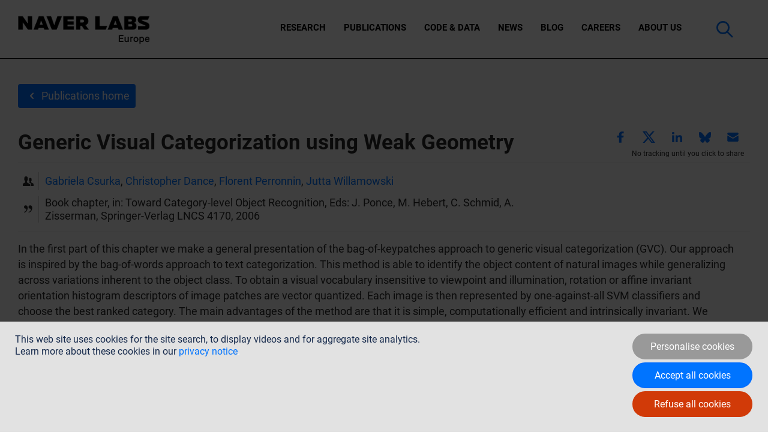

--- FILE ---
content_type: text/html; charset=UTF-8
request_url: https://europe.naverlabs.com/research/publications/generic-visual-categorization-using-weak-geometry/
body_size: 65976
content:
<!DOCTYPE html>
<html lang="en-US" class="no-js" itemscope itemtype="https://schema.org/Article">
<head>
<link rel="preload" href="/wp-content/themes/betheme-child/fonts/Roboto400.woff2" as="font" type="font/woff2" crossorigin="anonymous">
<link rel="preload" href="/wp-content/themes/betheme-child/fonts/Roboto400i.woff2" as="font" type="font/woff2" crossorigin="anonymous">
<link rel="preload" href="/wp-content/themes/betheme-child/fonts/Roboto500.woff2" as="font" type="font/woff2" crossorigin="anonymous">
<link rel="preload" href="/wp-content/themes/betheme-child/fonts/Roboto700.woff2" as="font" type="font/woff2" crossorigin="anonymous">
<link rel="preload" href="/wp-content/themes/betheme/fonts/mfn-icons.woff?31690507" as="font" type="font/woff" crossorigin="anonymous">
<meta charset="UTF-8"/>
<meta name="viewport" content="width=device-width, initial-scale=1, maximum-scale=1"/>
<link rel="shortcut icon" href="/wp-content/uploads/2020/07/naver_labs_favicon.ico"/>
<meta name='robots' content='index, follow, max-image-preview:large, max-snippet:-1, max-video-preview:-1'/>
<meta name="format-detection" content="telephone=no">
<meta name="viewport" content="width=device-width, initial-scale=1, maximum-scale=1"/>
<link rel="shortcut icon" href="/wp-content/uploads/2020/07/naver_labs_favicon.ico" type="image/x-icon"/>
<meta name="theme-color" content="#ffffff" media="(prefers-color-scheme: light)">
<meta name="theme-color" content="#ffffff" media="(prefers-color-scheme: dark)">
<title>Generic Visual Categorization using Weak Geometry - Naver Labs Europe</title>
<link rel="canonical" href="https://europe.naverlabs.com/research/publications/generic-visual-categorization-using-weak-geometry/"/>
<meta property="og:locale" content="en_US"/>
<meta property="og:type" content="article"/>
<meta property="og:title" content="Generic Visual Categorization using Weak Geometry"/>
<meta property="og:description" content="In the first part of this chapter we make a general presentation of the bag-of-keypatches approach to generic visual categorization (GVC)."/>
<meta property="og:url" content="https://europe.naverlabs.com/research/publications/generic-visual-categorization-using-weak-geometry/"/>
<meta property="og:site_name" content="Naver Labs Europe"/>
<meta property="article:published_time" content="2013-04-06T04:37:33+00:00"/>
<meta property="article:modified_time" content="2019-05-17T09:49:49+00:00"/>
<meta property="og:image" content="https://europe.naverlabs.com/wp-content/uploads/2020/11/NAVER_LABS_EUROPE_1200px.jpg"/>
<meta property="og:image:width" content="1200"/>
<meta property="og:image:height" content="675"/>
<meta property="og:image:type" content="image/jpeg"/>
<meta name="author" content="NAVER LABS Europe, Gabriela Csurka, Christopher Dance, Florent Perronnin, Jutta Willamowski"/>
<meta name="twitter:card" content="summary_large_image"/>
<meta name="twitter:creator" content="@naverlabseurope"/>
<meta name="twitter:site" content="@naverlabseurope"/>
<meta name="twitter:label1" content="Written by"/>
<meta name="twitter:data1" content="NAVER LABS Europe, Gabriela Csurka, Christopher Dance, Florent Perronnin, Jutta Willamowski"/>
<meta name="twitter:label2" content="Est. reading time"/>
<meta name="twitter:data2" content="1 minute"/>
<script type="application/ld+json" class="yoast-schema-graph">{"@context":"https://schema.org","@graph":[{"@type":"Article","@id":"https://europe.naverlabs.com/research/publications/generic-visual-categorization-using-weak-geometry/#article","isPartOf":{"@id":"https://europe.naverlabs.com/research/publications/generic-visual-categorization-using-weak-geometry/"},"author":[{"@id":"https://europe.naverlabs.com/#/schema/person/bba30e5f40cdc1e3ad648172a398a0dc"},{"@id":"https://europe.naverlabs.com/#/schema/person/fe70e8fd82023f7caeadf442dd8d8ff5"},{"@id":"https://europe.naverlabs.com/#/schema/person/885d747c8cc4c076ffdff108ee3726a9"},{"@id":"https://europe.naverlabs.com/#/schema/person/a6aa58c183e3624cb27e33c4163b65d8"},{"@id":"https://europe.naverlabs.com/#/schema/person/17f5e0e93bee49a424429a43749cbfa0"}],"headline":"Generic Visual Categorization using Weak Geometry","datePublished":"2013-04-06T04:37:33+00:00","dateModified":"2019-05-17T09:49:49+00:00","mainEntityOfPage":{"@id":"https://europe.naverlabs.com/research/publications/generic-visual-categorization-using-weak-geometry/"},"wordCount":196,"commentCount":0,"publisher":{"@id":"https://europe.naverlabs.com/#organization"},"articleSection":["Publications"],"inLanguage":"en-US","potentialAction":[{"@type":"CommentAction","name":"Comment","target":["https://europe.naverlabs.com/research/publications/generic-visual-categorization-using-weak-geometry/#respond"]}]},{"@type":"WebPage","@id":"https://europe.naverlabs.com/research/publications/generic-visual-categorization-using-weak-geometry/","url":"https://europe.naverlabs.com/research/publications/generic-visual-categorization-using-weak-geometry/","name":"Generic Visual Categorization using Weak Geometry - Naver Labs Europe","isPartOf":{"@id":"https://europe.naverlabs.com/#website"},"datePublished":"2013-04-06T04:37:33+00:00","dateModified":"2019-05-17T09:49:49+00:00","breadcrumb":{"@id":"https://europe.naverlabs.com/research/publications/generic-visual-categorization-using-weak-geometry/#breadcrumb"},"inLanguage":"en-US","potentialAction":[{"@type":"ReadAction","target":["https://europe.naverlabs.com/research/publications/generic-visual-categorization-using-weak-geometry/"]}]},{"@type":"BreadcrumbList","@id":"https://europe.naverlabs.com/research/publications/generic-visual-categorization-using-weak-geometry/#breadcrumb","itemListElement":[{"@type":"ListItem","position":1,"name":"Accueil","item":"https://europe.naverlabs.com/"},{"@type":"ListItem","position":2,"name":"Generic Visual Categorization using Weak Geometry"}]},{"@type":"WebSite","@id":"https://europe.naverlabs.com/#website","url":"https://europe.naverlabs.com/","name":"Naver Labs Europe","description":"NAVER LABS Europe is the biggest industrial research center in Artificial Intelligence in France","publisher":{"@id":"https://europe.naverlabs.com/#organization"},"potentialAction":[{"@type":"SearchAction","target":{"@type":"EntryPoint","urlTemplate":"https://europe.naverlabs.com/?s={search_term_string}"},"query-input":{"@type":"PropertyValueSpecification","valueRequired":true,"valueName":"search_term_string"}}],"inLanguage":"en-US"},{"@type":"Organization","@id":"https://europe.naverlabs.com/#organization","name":"NAVER LABS Europe","url":"https://europe.naverlabs.com/","logo":{"@type":"ImageObject","inLanguage":"en-US","@id":"https://europe.naverlabs.com/#/schema/logo/image/","url":"https://europe.naverlabs.com/wp-content/uploads/2019/01/logo-europe-naver-labs-noir.png","contentUrl":"https://europe.naverlabs.com/wp-content/uploads/2019/01/logo-europe-naver-labs-noir.png","width":373,"height":68,"caption":"NAVER LABS Europe"},"image":{"@id":"https://europe.naverlabs.com/#/schema/logo/image/"},"sameAs":["https://x.com/naverlabseurope","https://www.linkedin.com/company/naver-labs-europe/"]},{"@type":"Person","@id":"https://europe.naverlabs.com/#/schema/person/bba30e5f40cdc1e3ad648172a398a0dc","name":"NAVER LABS Europe","image":{"@type":"ImageObject","inLanguage":"en-US","@id":"https://europe.naverlabs.com/#/schema/person/image/8b031a17e86b2b5f5149ad0f541e3ac1","url":"https://secure.gravatar.com/avatar/019dee7b95b907995efb8e996b5819e7f8fa0731789ce4b5c8617bdd95f7dcc7?s=96&d=mm&r=g","contentUrl":"https://secure.gravatar.com/avatar/019dee7b95b907995efb8e996b5819e7f8fa0731789ce4b5c8617bdd95f7dcc7?s=96&d=mm&r=g","caption":"NAVER LABS Europe"},"description":"Ceci correspond à une petite biographie d'environ 200 caractéres"},{"@type":"Person","@id":"https://europe.naverlabs.com/#/schema/person/fe70e8fd82023f7caeadf442dd8d8ff5","name":"Gabriela Csurka","image":{"@type":"ImageObject","inLanguage":"en-US","@id":"https://europe.naverlabs.com/#/schema/person/image/73cc3617f3e3a5ecbbe352cf9455517e","url":"https://secure.gravatar.com/avatar/e2f02c9912f19b3f49319256c0bf0b2a63bb3d63e6e5552a082034b59752972f?s=96&d=mm&r=g","contentUrl":"https://secure.gravatar.com/avatar/e2f02c9912f19b3f49319256c0bf0b2a63bb3d63e6e5552a082034b59752972f?s=96&d=mm&r=g","caption":"Gabriela Csurka"},"description":"As a principal research scientist at Naver Labs Europe, my main research interests are computer vision, including image understanding, multi-view 3D reconstruction, visual mapping and localization. I am also interested in multi-modal information retrieval as well as domain adaptation and transfer learning.","sameAs":["https://www.linkedin.com/in/gabriela-csurka-0387bb2a/"]},{"@type":"Person","@id":"https://europe.naverlabs.com/#/schema/person/885d747c8cc4c076ffdff108ee3726a9","name":"Christopher Dance","image":{"@type":"ImageObject","inLanguage":"en-US","@id":"https://europe.naverlabs.com/#/schema/person/image/532d63b3991fcc66910f43129bf566c2","url":"https://secure.gravatar.com/avatar/b7e6cb003e03dd04d739c45658fabdb03747067c9892347465ecdc343b82cfb7?s=96&d=mm&r=g","contentUrl":"https://secure.gravatar.com/avatar/b7e6cb003e03dd04d739c45658fabdb03747067c9892347465ecdc343b82cfb7?s=96&d=mm&r=g","caption":"Christopher Dance"}},{"@type":"Person","@id":"https://europe.naverlabs.com/#/schema/person/a6aa58c183e3624cb27e33c4163b65d8","name":"Florent Perronnin","image":{"@type":"ImageObject","inLanguage":"en-US","@id":"https://europe.naverlabs.com/#/schema/person/image/c2f04a91ff3f1f3352b5eee1854f81f2","url":"https://secure.gravatar.com/avatar/8ec4691ac69d5e2bdfeb41db327a6eae3e60bdb9106de639c04158d2f4221615?s=96&d=mm&r=g","contentUrl":"https://secure.gravatar.com/avatar/8ec4691ac69d5e2bdfeb41db327a6eae3e60bdb9106de639c04158d2f4221615?s=96&d=mm&r=g","caption":"Florent Perronnin"}},{"@type":"Person","@id":"https://europe.naverlabs.com/#/schema/person/17f5e0e93bee49a424429a43749cbfa0","name":"Jutta Willamowski","image":{"@type":"ImageObject","inLanguage":"en-US","@id":"https://europe.naverlabs.com/#/schema/person/image/111c685d6d70d646f23e33b77c00c8f3","url":"https://secure.gravatar.com/avatar/a9f980547e22407ea04a42ac48cbb4ac691b16914726f99877f853b007e4caae?s=96&d=mm&r=g","contentUrl":"https://secure.gravatar.com/avatar/a9f980547e22407ea04a42ac48cbb4ac691b16914726f99877f853b007e4caae?s=96&d=mm&r=g","caption":"Jutta Willamowski"}}]}</script>
<link rel='dns-prefetch' href='//www.google.com'/>
<link rel="alternate" type="application/rss+xml" title="Naver Labs Europe &raquo; Feed" href="https://europe.naverlabs.com/feed/"/>
<link rel="alternate" type="application/rss+xml" title="Naver Labs Europe &raquo; Comments Feed" href="https://europe.naverlabs.com/comments/feed/"/>
<link rel="alternate" type="application/rss+xml" title="Naver Labs Europe &raquo; Generic Visual Categorization using Weak Geometry Comments Feed" href="https://europe.naverlabs.com/research/publications/generic-visual-categorization-using-weak-geometry/feed/"/>
<link rel="alternate" title="oEmbed (JSON)" type="application/json+oembed" href="https://europe.naverlabs.com/wp-json/oembed/1.0/embed?url=https%3A%2F%2Feurope.naverlabs.com%2Fresearch%2Fpublications%2Fgeneric-visual-categorization-using-weak-geometry%2F"/>
<link rel="alternate" title="oEmbed (XML)" type="text/xml+oembed" href="https://europe.naverlabs.com/wp-json/oembed/1.0/embed?url=https%3A%2F%2Feurope.naverlabs.com%2Fresearch%2Fpublications%2Fgeneric-visual-categorization-using-weak-geometry%2F&#038;format=xml"/>
<style id='wp-img-auto-sizes-contain-inline-css'>img:is([sizes=auto i],[sizes^="auto," i]){contain-intrinsic-size:3000px 1500px}</style>
<link rel='stylesheet' id='wpmf-bakery-style-css' href='https://europe.naverlabs.com/wp-content/plugins/wp-media-folder/assets/css/vc_style.css?ver=6.1.9' type='text/css' media='all'/>
<link rel='stylesheet' id='wpmf-bakery-display-gallery-style-css' href='https://europe.naverlabs.com/wp-content/plugins/wp-media-folder/assets/css/display-gallery/style-display-gallery.css?ver=6.1.9' type='text/css' media='all'/>
<link rel='stylesheet' id='wp-block-library-css' href='https://europe.naverlabs.com/wp-includes/css/dist/block-library/style.min.css?ver=6.9' type='text/css' media='all'/>
<style id='global-styles-inline-css'>:root{--wp--preset--aspect-ratio--square:1;--wp--preset--aspect-ratio--4-3:4/3;--wp--preset--aspect-ratio--3-4:3/4;--wp--preset--aspect-ratio--3-2:3/2;--wp--preset--aspect-ratio--2-3:2/3;--wp--preset--aspect-ratio--16-9:16/9;--wp--preset--aspect-ratio--9-16:9/16;--wp--preset--color--black:#000000;--wp--preset--color--cyan-bluish-gray:#abb8c3;--wp--preset--color--white:#ffffff;--wp--preset--color--pale-pink:#f78da7;--wp--preset--color--vivid-red:#cf2e2e;--wp--preset--color--luminous-vivid-orange:#ff6900;--wp--preset--color--luminous-vivid-amber:#fcb900;--wp--preset--color--light-green-cyan:#7bdcb5;--wp--preset--color--vivid-green-cyan:#00d084;--wp--preset--color--pale-cyan-blue:#8ed1fc;--wp--preset--color--vivid-cyan-blue:#0693e3;--wp--preset--color--vivid-purple:#9b51e0;--wp--preset--gradient--vivid-cyan-blue-to-vivid-purple:linear-gradient(135deg,rgb(6,147,227) 0%,rgb(155,81,224) 100%);--wp--preset--gradient--light-green-cyan-to-vivid-green-cyan:linear-gradient(135deg,rgb(122,220,180) 0%,rgb(0,208,130) 100%);--wp--preset--gradient--luminous-vivid-amber-to-luminous-vivid-orange:linear-gradient(135deg,rgb(252,185,0) 0%,rgb(255,105,0) 100%);--wp--preset--gradient--luminous-vivid-orange-to-vivid-red:linear-gradient(135deg,rgb(255,105,0) 0%,rgb(207,46,46) 100%);--wp--preset--gradient--very-light-gray-to-cyan-bluish-gray:linear-gradient(135deg,rgb(238,238,238) 0%,rgb(169,184,195) 100%);--wp--preset--gradient--cool-to-warm-spectrum:linear-gradient(135deg,rgb(74,234,220) 0%,rgb(151,120,209) 20%,rgb(207,42,186) 40%,rgb(238,44,130) 60%,rgb(251,105,98) 80%,rgb(254,248,76) 100%);--wp--preset--gradient--blush-light-purple:linear-gradient(135deg,rgb(255,206,236) 0%,rgb(152,150,240) 100%);--wp--preset--gradient--blush-bordeaux:linear-gradient(135deg,rgb(254,205,165) 0%,rgb(254,45,45) 50%,rgb(107,0,62) 100%);--wp--preset--gradient--luminous-dusk:linear-gradient(135deg,rgb(255,203,112) 0%,rgb(199,81,192) 50%,rgb(65,88,208) 100%);--wp--preset--gradient--pale-ocean:linear-gradient(135deg,rgb(255,245,203) 0%,rgb(182,227,212) 50%,rgb(51,167,181) 100%);--wp--preset--gradient--electric-grass:linear-gradient(135deg,rgb(202,248,128) 0%,rgb(113,206,126) 100%);--wp--preset--gradient--midnight:linear-gradient(135deg,rgb(2,3,129) 0%,rgb(40,116,252) 100%);--wp--preset--font-size--small:13px;--wp--preset--font-size--medium:20px;--wp--preset--font-size--large:36px;--wp--preset--font-size--x-large:42px;--wp--preset--spacing--20:0.44rem;--wp--preset--spacing--30:0.67rem;--wp--preset--spacing--40:1rem;--wp--preset--spacing--50:1.5rem;--wp--preset--spacing--60:2.25rem;--wp--preset--spacing--70:3.38rem;--wp--preset--spacing--80:5.06rem;--wp--preset--shadow--natural:6px 6px 9px rgba(0, 0, 0, 0.2);--wp--preset--shadow--deep:12px 12px 50px rgba(0, 0, 0, 0.4);--wp--preset--shadow--sharp:6px 6px 0px rgba(0, 0, 0, 0.2);--wp--preset--shadow--outlined:6px 6px 0px -3px rgb(255, 255, 255), 6px 6px rgb(0, 0, 0);--wp--preset--shadow--crisp:6px 6px 0px rgb(0, 0, 0);}:where(.is-layout-flex){gap:0.5em;}:where(.is-layout-grid){gap:0.5em;}body .is-layout-flex{display:flex;}.is-layout-flex{flex-wrap:wrap;align-items:center;}.is-layout-flex > :is(*, div){margin:0;}body .is-layout-grid{display:grid;}.is-layout-grid > :is(*, div){margin:0;}:where(.wp-block-columns.is-layout-flex){gap:2em;}:where(.wp-block-columns.is-layout-grid){gap:2em;}:where(.wp-block-post-template.is-layout-flex){gap:1.25em;}:where(.wp-block-post-template.is-layout-grid){gap:1.25em;}.has-black-color{color:var(--wp--preset--color--black) !important;}.has-cyan-bluish-gray-color{color:var(--wp--preset--color--cyan-bluish-gray) !important;}.has-white-color{color:var(--wp--preset--color--white) !important;}.has-pale-pink-color{color:var(--wp--preset--color--pale-pink) !important;}.has-vivid-red-color{color:var(--wp--preset--color--vivid-red) !important;}.has-luminous-vivid-orange-color{color:var(--wp--preset--color--luminous-vivid-orange) !important;}.has-luminous-vivid-amber-color{color:var(--wp--preset--color--luminous-vivid-amber) !important;}.has-light-green-cyan-color{color:var(--wp--preset--color--light-green-cyan) !important;}.has-vivid-green-cyan-color{color:var(--wp--preset--color--vivid-green-cyan) !important;}.has-pale-cyan-blue-color{color:var(--wp--preset--color--pale-cyan-blue) !important;}.has-vivid-cyan-blue-color{color:var(--wp--preset--color--vivid-cyan-blue) !important;}.has-vivid-purple-color{color:var(--wp--preset--color--vivid-purple) !important;}.has-black-background-color{background-color:var(--wp--preset--color--black) !important;}.has-cyan-bluish-gray-background-color{background-color:var(--wp--preset--color--cyan-bluish-gray) !important;}.has-white-background-color{background-color:var(--wp--preset--color--white) !important;}.has-pale-pink-background-color{background-color:var(--wp--preset--color--pale-pink) !important;}.has-vivid-red-background-color{background-color:var(--wp--preset--color--vivid-red) !important;}.has-luminous-vivid-orange-background-color{background-color:var(--wp--preset--color--luminous-vivid-orange) !important;}.has-luminous-vivid-amber-background-color{background-color:var(--wp--preset--color--luminous-vivid-amber) !important;}.has-light-green-cyan-background-color{background-color:var(--wp--preset--color--light-green-cyan) !important;}.has-vivid-green-cyan-background-color{background-color:var(--wp--preset--color--vivid-green-cyan) !important;}.has-pale-cyan-blue-background-color{background-color:var(--wp--preset--color--pale-cyan-blue) !important;}.has-vivid-cyan-blue-background-color{background-color:var(--wp--preset--color--vivid-cyan-blue) !important;}.has-vivid-purple-background-color{background-color:var(--wp--preset--color--vivid-purple) !important;}.has-black-border-color{border-color:var(--wp--preset--color--black) !important;}.has-cyan-bluish-gray-border-color{border-color:var(--wp--preset--color--cyan-bluish-gray) !important;}.has-white-border-color{border-color:var(--wp--preset--color--white) !important;}.has-pale-pink-border-color{border-color:var(--wp--preset--color--pale-pink) !important;}.has-vivid-red-border-color{border-color:var(--wp--preset--color--vivid-red) !important;}.has-luminous-vivid-orange-border-color{border-color:var(--wp--preset--color--luminous-vivid-orange) !important;}.has-luminous-vivid-amber-border-color{border-color:var(--wp--preset--color--luminous-vivid-amber) !important;}.has-light-green-cyan-border-color{border-color:var(--wp--preset--color--light-green-cyan) !important;}.has-vivid-green-cyan-border-color{border-color:var(--wp--preset--color--vivid-green-cyan) !important;}.has-pale-cyan-blue-border-color{border-color:var(--wp--preset--color--pale-cyan-blue) !important;}.has-vivid-cyan-blue-border-color{border-color:var(--wp--preset--color--vivid-cyan-blue) !important;}.has-vivid-purple-border-color{border-color:var(--wp--preset--color--vivid-purple) !important;}.has-vivid-cyan-blue-to-vivid-purple-gradient-background{background:var(--wp--preset--gradient--vivid-cyan-blue-to-vivid-purple) !important;}.has-light-green-cyan-to-vivid-green-cyan-gradient-background{background:var(--wp--preset--gradient--light-green-cyan-to-vivid-green-cyan) !important;}.has-luminous-vivid-amber-to-luminous-vivid-orange-gradient-background{background:var(--wp--preset--gradient--luminous-vivid-amber-to-luminous-vivid-orange) !important;}.has-luminous-vivid-orange-to-vivid-red-gradient-background{background:var(--wp--preset--gradient--luminous-vivid-orange-to-vivid-red) !important;}.has-very-light-gray-to-cyan-bluish-gray-gradient-background{background:var(--wp--preset--gradient--very-light-gray-to-cyan-bluish-gray) !important;}.has-cool-to-warm-spectrum-gradient-background{background:var(--wp--preset--gradient--cool-to-warm-spectrum) !important;}.has-blush-light-purple-gradient-background{background:var(--wp--preset--gradient--blush-light-purple) !important;}.has-blush-bordeaux-gradient-background{background:var(--wp--preset--gradient--blush-bordeaux) !important;}.has-luminous-dusk-gradient-background{background:var(--wp--preset--gradient--luminous-dusk) !important;}.has-pale-ocean-gradient-background{background:var(--wp--preset--gradient--pale-ocean) !important;}.has-electric-grass-gradient-background{background:var(--wp--preset--gradient--electric-grass) !important;}.has-midnight-gradient-background{background:var(--wp--preset--gradient--midnight) !important;}.has-small-font-size{font-size:var(--wp--preset--font-size--small) !important;}.has-medium-font-size{font-size:var(--wp--preset--font-size--medium) !important;}.has-large-font-size{font-size:var(--wp--preset--font-size--large) !important;}.has-x-large-font-size{font-size:var(--wp--preset--font-size--x-large) !important;}</style>
<style id='classic-theme-styles-inline-css'>.wp-block-button__link{color:#fff;background-color:#32373c;border-radius:9999px;box-shadow:none;text-decoration:none;padding:calc(.667em + 2px) calc(1.333em + 2px);font-size:1.125em}.wp-block-file__button{background:#32373c;color:#fff;text-decoration:none}</style>
<link rel='stylesheet' id='wpmf-gallery-popup-style-css' href='https://europe.naverlabs.com/wp-content/plugins/wp-media-folder/assets/css/display-gallery/magnific-popup.css?ver=6.1.9' type='text/css' media='all'/>
<link rel='stylesheet' id='wp-components-css' href='https://europe.naverlabs.com/wp-includes/css/dist/components/style.min.css?ver=6.9' type='text/css' media='all'/>
<link rel='stylesheet' id='wp-preferences-css' href='https://europe.naverlabs.com/wp-includes/css/dist/preferences/style.min.css?ver=6.9' type='text/css' media='all'/>
<link rel='stylesheet' id='wp-block-editor-css' href='https://europe.naverlabs.com/wp-includes/css/dist/block-editor/style.min.css?ver=6.9' type='text/css' media='all'/>
<link rel='stylesheet' id='popup-maker-block-library-style-css' href='https://europe.naverlabs.com/wp-content/plugins/popup-maker/dist/packages/block-library-style.css?ver=dbea705cfafe089d65f1' type='text/css' media='all'/>
<link rel='stylesheet' id='copy-the-code-css' href='https://europe.naverlabs.com/wp-content/plugins/copy-the-code/assets/css/copy-the-code.css?ver=4.1.1' type='text/css' media='all'/>
<link rel='stylesheet' id='ctc-copy-inline-css' href='https://europe.naverlabs.com/wp-content/plugins/copy-the-code/assets/css/copy-inline.css?ver=4.1.1' type='text/css' media='all'/>
<link rel='stylesheet' id='wpdm-fonticon-css' href='https://europe.naverlabs.com/wp-content/plugins/download-manager/assets/wpdm-iconfont/css/wpdm-icons.css?ver=6.9' type='text/css' media='all'/>
<link rel='stylesheet' id='wpdm-front-css' href='https://europe.naverlabs.com/wp-content/plugins/download-manager/assets/css/front.min.css?ver=6.9' type='text/css' media='all'/>
<link rel='stylesheet' id='email-subscribers-css' href='https://europe.naverlabs.com/wp-content/plugins/email-subscribers/lite/public/css/email-subscribers-public.css?ver=5.9.14' type='text/css' media='all'/>
<link rel='stylesheet' id='social-share-style-file-css' href='https://europe.naverlabs.com/wp-content/plugins/social_buttons/front_end_style.css?ver=6.9' type='text/css' media='all'/>
<link rel='stylesheet' id='custom_enqueue_style__-css' href='https://europe.naverlabs.com/wp-content/themes/betheme-child/assets/css/style.css?ver=1756453013' type='text/css' media='all'/>
<link rel='stylesheet' id='mfn-be-css' href='https://europe.naverlabs.com/wp-content/themes/betheme/css/be.css?ver=26.7.5' type='text/css' media='all'/>
<link rel='stylesheet' id='mfn-animations-css' href='https://europe.naverlabs.com/wp-content/themes/betheme/assets/animations/animations.min.css?ver=26.7.5' type='text/css' media='all'/>
<link rel='stylesheet' id='mfn-font-awesome-css' href='https://europe.naverlabs.com/wp-content/themes/betheme/fonts/fontawesome/fontawesome.css?ver=26.7.5' type='text/css' media='all'/>
<link rel='stylesheet' id='mfn-jplayer-css' href='https://europe.naverlabs.com/wp-content/themes/betheme/assets/jplayer/css/jplayer.blue.monday.min.css?ver=26.7.5' type='text/css' media='all'/>
<link rel='stylesheet' id='mfn-responsive-css' href='https://europe.naverlabs.com/wp-content/themes/betheme/css/responsive.css?ver=26.7.5' type='text/css' media='all'/>
<link rel='stylesheet' id='wpca-core-css' href='https://europe.naverlabs.com/wp-content/plugins/wp-cookie-allow/modules/core/css/wpca-core.min.css?ver=3.2.15' type='text/css' media='all'/>
<link rel='stylesheet' id='wpca-replacement-css' href='https://europe.naverlabs.com/wp-content/plugins/wp-cookie-allow/modules/automate-replace/css/wpca-automate-replace.min.css?ver=3.2.15' type='text/css' media='all'/>
<link rel='stylesheet' id='wpca-frontend-css' href='https://europe.naverlabs.com/wp-content/plugins/wp-cookie-allow/modules/frontend/css/wpca-frontend.min.css?ver=3.2.15' type='text/css' media='all'/>
<link rel='stylesheet' id='js_composer_front-css' href='https://europe.naverlabs.com/wp-content/plugins/js_composer/assets/css/js_composer.min.css?ver=8.7.2' type='text/css' media='all'/>
<link rel='stylesheet' id='popup-maker-site-css' href='//europe.naverlabs.com/wp-content/uploads/pum/pum-site-styles.css?generated=1755592217&#038;ver=1.21.5' type='text/css' media='all'/>
<link rel='stylesheet' id='vc_tta_style-css' href='https://europe.naverlabs.com/wp-content/plugins/js_composer/assets/css/js_composer_tta.min.css?ver=8.7.2' type='text/css' media='all'/>
<link rel='stylesheet' id='wpjb-glyphs-css' href='https://europe.naverlabs.com/wp-content/plugins/wpjobboard/public/css/wpjb-glyphs.css?ver=5.12.1' type='text/css' media='all'/>
<link rel='stylesheet' id='wpjb-css-css' href='https://europe.naverlabs.com/wp-content/plugins/wpjobboard/public/css/frontend.css?ver=5.12.1' type='text/css' media='all'/>
<link rel='stylesheet' id='bsf-Defaults-css' href='https://europe.naverlabs.com/wp-content/uploads/smile_fonts/Defaults/Defaults.css?ver=3.21.2' type='text/css' media='all'/>
<style id='mfn-dynamic-inline-css'>html{background-color:#f7f7f7}#Wrapper,#Content,.mfn-popup .mfn-popup-content,.mfn-off-canvas-sidebar .mfn-off-canvas-content-wrapper,.mfn-cart-holder,.mfn-header-login,#Top_bar .search_wrapper,#Top_bar .top_bar_right .mfn-live-search-box,.column_livesearch .mfn-live-search-wrapper,.column_livesearch .mfn-live-search-box{background-color:#f6f6f6}body:not(.template-slider) #Header{min-height:175px}body.header-below:not(.template-slider) #Header{padding-top:175px}#Footer .widgets_wrapper{padding:30px 0}body,button,span.date_label,.timeline_items li h3 span,input[type="submit"],input[type="reset"],input[type="button"],input[type="date"],input[type="text"],input[type="password"],input[type="tel"],input[type="email"],textarea,select,.offer_li .title h3,.mfn-menu-item-megamenu{font-family:"Arial",-apple-system,BlinkMacSystemFont,"Segoe UI",Roboto,Oxygen-Sans,Ubuntu,Cantarell,"Helvetica Neue",sans-serif}#menu > ul > li > a,a.action_button,#overlay-menu ul li a{font-family:"Arial",-apple-system,BlinkMacSystemFont,"Segoe UI",Roboto,Oxygen-Sans,Ubuntu,Cantarell,"Helvetica Neue",sans-serif}#Subheader .title{font-family:"Arial",-apple-system,BlinkMacSystemFont,"Segoe UI",Roboto,Oxygen-Sans,Ubuntu,Cantarell,"Helvetica Neue",sans-serif}h1,h2,h3,h4,.text-logo #logo{font-family:"Arial",-apple-system,BlinkMacSystemFont,"Segoe UI",Roboto,Oxygen-Sans,Ubuntu,Cantarell,"Helvetica Neue",sans-serif}h5,h6{font-family:"Arial",-apple-system,BlinkMacSystemFont,"Segoe UI",Roboto,Oxygen-Sans,Ubuntu,Cantarell,"Helvetica Neue",sans-serif}blockquote{font-family:"Arial",-apple-system,BlinkMacSystemFont,"Segoe UI",Roboto,Oxygen-Sans,Ubuntu,Cantarell,"Helvetica Neue",sans-serif}.chart_box .chart .num,.counter .desc_wrapper .number-wrapper,.how_it_works .image .number,.pricing-box .plan-header .price,.quick_fact .number-wrapper,.woocommerce .product div.entry-summary .price{font-family:"Arial",-apple-system,BlinkMacSystemFont,"Segoe UI",Roboto,Oxygen-Sans,Ubuntu,Cantarell,"Helvetica Neue",sans-serif}body,.mfn-menu-item-megamenu{font-size:18px;line-height:30px;font-weight:400;letter-spacing:0px}.big{font-size:20px;line-height:28px;font-weight:400;letter-spacing:0px}#menu > ul > li > a,a.action_button,#overlay-menu ul li a{font-size:16px;font-weight:400;letter-spacing:0px}#overlay-menu ul li a{line-height:24px}#Subheader .title{font-size:25px;line-height:35px;font-weight:400;letter-spacing:1px;font-style:italic}h1,.text-logo #logo{font-size:35px;line-height:34px;font-weight:700;letter-spacing:0px}h2{font-size:23px;line-height:34px;font-weight:700;letter-spacing:0px}h3,.woocommerce ul.products li.product h3,.woocommerce #customer_login h2{font-size:21px;line-height:34px;font-weight:700;letter-spacing:0px}h4,.woocommerce .woocommerce-order-details__title,.woocommerce .wc-bacs-bank-details-heading,.woocommerce .woocommerce-customer-details h2{font-size:24px;line-height:28px;font-weight:500;letter-spacing:0px}h5{font-size:17px;line-height:25px;font-weight:400;letter-spacing:0px}h6{font-size:14px;line-height:25px;font-weight:400;letter-spacing:0px}#Intro .intro-title{font-size:70px;line-height:70px;font-weight:400;letter-spacing:0px}@media only screen and (min-width:768px) and (max-width:959px){body,.mfn-menu-item-megamenu{font-size:18px;line-height:30px;font-weight:400;letter-spacing:0px}.big{font-size:20px;line-height:28px;font-weight:400;letter-spacing:0px}#menu > ul > li > a,a.action_button,#overlay-menu ul li a{font-size:16px;font-weight:400;letter-spacing:0px}#overlay-menu ul li a{line-height:24px}#Subheader .title{font-size:25px;line-height:35px;font-weight:400;letter-spacing:1px;font-style:italic}h1,.text-logo #logo{font-size:35px;line-height:34px;font-weight:700;letter-spacing:0px}h2{font-size:23px;line-height:34px;font-weight:700;letter-spacing:0px}h3,.woocommerce ul.products li.product h3,.woocommerce #customer_login h2{font-size:21px;line-height:34px;font-weight:700;letter-spacing:0px}h4,.woocommerce .woocommerce-order-details__title,.woocommerce .wc-bacs-bank-details-heading,.woocommerce .woocommerce-customer-details h2{font-size:24px;line-height:28px;font-weight:500;letter-spacing:0px}h5{font-size:17px;line-height:25px;font-weight:400;letter-spacing:0px}h6{font-size:14px;line-height:25px;font-weight:400;letter-spacing:0px}#Intro .intro-title{font-size:70px;line-height:70px;font-weight:400;letter-spacing:0px}blockquote{font-size:15px}.chart_box .chart .num{font-size:45px;line-height:45px}.counter .desc_wrapper .number-wrapper{font-size:45px;line-height:45px}.counter .desc_wrapper .title{font-size:14px;line-height:18px}.faq .question .title{font-size:14px}.fancy_heading .title{font-size:38px;line-height:38px}.offer .offer_li .desc_wrapper .title h3{font-size:32px;line-height:32px}.offer_thumb_ul li.offer_thumb_li .desc_wrapper .title h3{font-size:32px;line-height:32px}.pricing-box .plan-header h2{font-size:27px;line-height:27px}.pricing-box .plan-header .price > span{font-size:40px;line-height:40px}.pricing-box .plan-header .price sup.currency{font-size:18px;line-height:18px}.pricing-box .plan-header .price sup.period{font-size:14px;line-height:14px}.quick_fact .number-wrapper{font-size:80px;line-height:80px}.trailer_box .desc h2{font-size:27px;line-height:27px}.widget > h3{font-size:17px;line-height:20px}}@media only screen and (min-width:480px) and (max-width:767px){body,.mfn-menu-item-megamenu{font-size:18px;line-height:30px;font-weight:400;letter-spacing:0px}.big{font-size:20px;line-height:28px;font-weight:400;letter-spacing:0px}#menu > ul > li > a,a.action_button,#overlay-menu ul li a{font-size:16px;font-weight:400;letter-spacing:0px}#overlay-menu ul li a{line-height:24px}#Subheader .title{font-size:25px;line-height:35px;font-weight:400;letter-spacing:1px;font-style:italic}h1,.text-logo #logo{font-size:35px;line-height:34px;font-weight:700;letter-spacing:0px}h2{font-size:23px;line-height:34px;font-weight:700;letter-spacing:0px}h3,.woocommerce ul.products li.product h3,.woocommerce #customer_login h2{font-size:21px;line-height:34px;font-weight:700;letter-spacing:0px}h4,.woocommerce .woocommerce-order-details__title,.woocommerce .wc-bacs-bank-details-heading,.woocommerce .woocommerce-customer-details h2{font-size:24px;line-height:28px;font-weight:500;letter-spacing:0px}h5{font-size:17px;line-height:25px;font-weight:400;letter-spacing:0px}h6{font-size:14px;line-height:25px;font-weight:400;letter-spacing:0px}#Intro .intro-title{font-size:70px;line-height:70px;font-weight:400;letter-spacing:0px}blockquote{font-size:14px}.chart_box .chart .num{font-size:40px;line-height:40px}.counter .desc_wrapper .number-wrapper{font-size:40px;line-height:40px}.counter .desc_wrapper .title{font-size:13px;line-height:16px}.faq .question .title{font-size:13px}.fancy_heading .title{font-size:34px;line-height:34px}.offer .offer_li .desc_wrapper .title h3{font-size:28px;line-height:28px}.offer_thumb_ul li.offer_thumb_li .desc_wrapper .title h3{font-size:28px;line-height:28px}.pricing-box .plan-header h2{font-size:24px;line-height:24px}.pricing-box .plan-header .price > span{font-size:34px;line-height:34px}.pricing-box .plan-header .price sup.currency{font-size:16px;line-height:16px}.pricing-box .plan-header .price sup.period{font-size:13px;line-height:13px}.quick_fact .number-wrapper{font-size:70px;line-height:70px}.trailer_box .desc h2{font-size:24px;line-height:24px}.widget > h3{font-size:16px;line-height:19px}}@media only screen and (max-width:479px){body,.mfn-menu-item-megamenu{font-size:18px;line-height:30px;font-weight:400;letter-spacing:0px}.big{font-size:20px;line-height:28px;font-weight:400;letter-spacing:0px}#menu > ul > li > a,a.action_button,#overlay-menu ul li a{font-size:16px;font-weight:400;letter-spacing:0px}#overlay-menu ul li a{line-height:24px}#Subheader .title{font-size:25px;line-height:35px;font-weight:400;letter-spacing:1px;font-style:italic}h1,.text-logo #logo{font-size:35px;line-height:34px;font-weight:700;letter-spacing:0px}h2{font-size:23px;line-height:34px;font-weight:700;letter-spacing:0px}h3,.woocommerce ul.products li.product h3,.woocommerce #customer_login h2{font-size:21px;line-height:34px;font-weight:700;letter-spacing:0px}h4,.woocommerce .woocommerce-order-details__title,.woocommerce .wc-bacs-bank-details-heading,.woocommerce .woocommerce-customer-details h2{font-size:24px;line-height:28px;font-weight:500;letter-spacing:0px}h5{font-size:17px;line-height:25px;font-weight:400;letter-spacing:0px}h6{font-size:14px;line-height:25px;font-weight:400;letter-spacing:0px}#Intro .intro-title{font-size:70px;line-height:70px;font-weight:400;letter-spacing:0px}blockquote{font-size:13px}.chart_box .chart .num{font-size:35px;line-height:35px}.counter .desc_wrapper .number-wrapper{font-size:35px;line-height:35px}.counter .desc_wrapper .title{font-size:13px;line-height:26px}.faq .question .title{font-size:13px}.fancy_heading .title{font-size:30px;line-height:30px}.offer .offer_li .desc_wrapper .title h3{font-size:26px;line-height:26px}.offer_thumb_ul li.offer_thumb_li .desc_wrapper .title h3{font-size:26px;line-height:26px}.pricing-box .plan-header h2{font-size:21px;line-height:21px}.pricing-box .plan-header .price > span{font-size:32px;line-height:32px}.pricing-box .plan-header .price sup.currency{font-size:14px;line-height:14px}.pricing-box .plan-header .price sup.period{font-size:13px;line-height:13px}.quick_fact .number-wrapper{font-size:60px;line-height:60px}.trailer_box .desc h2{font-size:21px;line-height:21px}.widget > h3{font-size:15px;line-height:18px}}.with_aside .sidebar.columns{width:15%}.with_aside .sections_group{width:85%}.aside_both .sidebar.columns{width:10%}.aside_both .sidebar.sidebar-1{margin-left:-90%}.aside_both .sections_group{width:80%;margin-left:10%}@media only screen and (min-width:1240px){#Wrapper,.with_aside .content_wrapper{max-width:1240px}.section_wrapper,.container{max-width:1220px}.layout-boxed.header-boxed #Top_bar.is-sticky{max-width:1240px}}@media only screen and (max-width:767px){.section_wrapper,.container,.four.columns .widget-area{max-width:550px !important}}  .button-default .button,.button-flat .button,.button-round .button{background-color:#f7f7f7;color:#747474}.button-stroke .button{border-color:#f7f7f7;color:#747474}.button-stroke .button:hover{background-color:#f7f7f7;color:#fff}.button-default .button_theme,.button-default button,.button-default input[type="button"],.button-default input[type="reset"],.button-default input[type="submit"],.button-flat .button_theme,.button-flat button,.button-flat input[type="button"],.button-flat input[type="reset"],.button-flat input[type="submit"],.button-round .button_theme,.button-round button,.button-round input[type="button"],.button-round input[type="reset"],.button-round input[type="submit"],.woocommerce #respond input#submit,.woocommerce a.button:not(.default),.woocommerce button.button,.woocommerce input.button,.woocommerce #respond input#submit:hover,.woocommerce a.button:hover,.woocommerce button.button:hover,.woocommerce input.button:hover{color:#ffffff}.button-default #respond input#submit.alt.disabled,.button-default #respond input#submit.alt.disabled:hover,.button-default #respond input#submit.alt:disabled,.button-default #respond input#submit.alt:disabled:hover,.button-default #respond input#submit.alt:disabled[disabled],.button-default #respond input#submit.alt:disabled[disabled]:hover,.button-default a.button.alt.disabled,.button-default a.button.alt.disabled:hover,.button-default a.button.alt:disabled,.button-default a.button.alt:disabled:hover,.button-default a.button.alt:disabled[disabled],.button-default a.button.alt:disabled[disabled]:hover,.button-default button.button.alt.disabled,.button-default button.button.alt.disabled:hover,.button-default button.button.alt:disabled,.button-default button.button.alt:disabled:hover,.button-default button.button.alt:disabled[disabled],.button-default button.button.alt:disabled[disabled]:hover,.button-default input.button.alt.disabled,.button-default input.button.alt.disabled:hover,.button-default input.button.alt:disabled,.button-default input.button.alt:disabled:hover,.button-default input.button.alt:disabled[disabled],.button-default input.button.alt:disabled[disabled]:hover,.button-default #respond input#submit.alt,.button-default a.button.alt,.button-default button.button.alt,.button-default input.button.alt,.button-default #respond input#submit.alt:hover,.button-default a.button.alt:hover,.button-default button.button.alt:hover,.button-default input.button.alt:hover,.button-flat #respond input#submit.alt.disabled,.button-flat #respond input#submit.alt.disabled:hover,.button-flat #respond input#submit.alt:disabled,.button-flat #respond input#submit.alt:disabled:hover,.button-flat #respond input#submit.alt:disabled[disabled],.button-flat #respond input#submit.alt:disabled[disabled]:hover,.button-flat a.button.alt.disabled,.button-flat a.button.alt.disabled:hover,.button-flat a.button.alt:disabled,.button-flat a.button.alt:disabled:hover,.button-flat a.button.alt:disabled[disabled],.button-flat a.button.alt:disabled[disabled]:hover,.button-flat button.button.alt.disabled,.button-flat button.button.alt.disabled:hover,.button-flat button.button.alt:disabled,.button-flat button.button.alt:disabled:hover,.button-flat button.button.alt:disabled[disabled],.button-flat button.button.alt:disabled[disabled]:hover,.button-flat input.button.alt.disabled,.button-flat input.button.alt.disabled:hover,.button-flat input.button.alt:disabled,.button-flat input.button.alt:disabled:hover,.button-flat input.button.alt:disabled[disabled],.button-flat input.button.alt:disabled[disabled]:hover,.button-flat #respond input#submit.alt,.button-flat a.button.alt,.button-flat button.button.alt,.button-flat input.button.alt,.button-flat #respond input#submit.alt:hover,.button-flat a.button.alt:hover,.button-flat button.button.alt:hover,.button-flat input.button.alt:hover,.button-round #respond input#submit.alt.disabled,.button-round #respond input#submit.alt.disabled:hover,.button-round #respond input#submit.alt:disabled,.button-round #respond input#submit.alt:disabled:hover,.button-round #respond input#submit.alt:disabled[disabled],.button-round #respond input#submit.alt:disabled[disabled]:hover,.button-round a.button.alt.disabled,.button-round a.button.alt.disabled:hover,.button-round a.button.alt:disabled,.button-round a.button.alt:disabled:hover,.button-round a.button.alt:disabled[disabled],.button-round a.button.alt:disabled[disabled]:hover,.button-round button.button.alt.disabled,.button-round button.button.alt.disabled:hover,.button-round button.button.alt:disabled,.button-round button.button.alt:disabled:hover,.button-round button.button.alt:disabled[disabled],.button-round button.button.alt:disabled[disabled]:hover,.button-round input.button.alt.disabled,.button-round input.button.alt.disabled:hover,.button-round input.button.alt:disabled,.button-round input.button.alt:disabled:hover,.button-round input.button.alt:disabled[disabled],.button-round input.button.alt:disabled[disabled]:hover,.button-round #respond input#submit.alt,.button-round a.button.alt,.button-round button.button.alt,.button-round input.button.alt,.button-round #respond input#submit.alt:hover,.button-round a.button.alt:hover,.button-round button.button.alt:hover,.button-round input.button.alt:hover{background-color:#0074ff;color:#ffffff}.button-stroke.woocommerce a.button:not(.default),.button-stroke .woocommerce a.button:not(.default),.button-stroke #respond input#submit.alt.disabled,.button-stroke #respond input#submit.alt.disabled:hover,.button-stroke #respond input#submit.alt:disabled,.button-stroke #respond input#submit.alt:disabled:hover,.button-stroke #respond input#submit.alt:disabled[disabled],.button-stroke #respond input#submit.alt:disabled[disabled]:hover,.button-stroke a.button.alt.disabled,.button-stroke a.button.alt.disabled:hover,.button-stroke a.button.alt:disabled,.button-stroke a.button.alt:disabled:hover,.button-stroke a.button.alt:disabled[disabled],.button-stroke a.button.alt:disabled[disabled]:hover,.button-stroke button.button.alt.disabled,.button-stroke button.button.alt.disabled:hover,.button-stroke button.button.alt:disabled,.button-stroke button.button.alt:disabled:hover,.button-stroke button.button.alt:disabled[disabled],.button-stroke button.button.alt:disabled[disabled]:hover,.button-stroke input.button.alt.disabled,.button-stroke input.button.alt.disabled:hover,.button-stroke input.button.alt:disabled,.button-stroke input.button.alt:disabled:hover,.button-stroke input.button.alt:disabled[disabled],.button-stroke input.button.alt:disabled[disabled]:hover,.button-stroke #respond input#submit.alt,.button-stroke a.button.alt,.button-stroke button.button.alt,.button-stroke input.button.alt{border-color:#0074ff;background:none;color:#0074ff}.button-stroke.woocommerce a.button:not(.default):hover,.button-stroke .woocommerce a.button:not(.default):hover,.button-stroke #respond input#submit.alt:hover,.button-stroke a.button.alt:hover,.button-stroke button.button.alt:hover,.button-stroke input.button.alt:hover,.button-stroke a.action_button:hover{background-color:#0074ff;color:#ffffff}.action_button,.action_button:hover{background-color:#f7f7f7;color:#747474}.button-stroke a.action_button{border-color:#f7f7f7}.footer_button{color:#65666C!important;background-color:transparent;box-shadow:none!important}.footer_button:after{display:none!important}.button-custom.woocommerce .button,.button-custom .button,.button-custom .action_button,.button-custom .footer_button,.button-custom button,.button-custom button.button,.button-custom input[type="button"],.button-custom input[type="reset"],.button-custom input[type="submit"],.button-custom .woocommerce #respond input#submit,.button-custom .woocommerce a.button,.button-custom .woocommerce button.button,.button-custom .woocommerce input.button{font-family:Arial;font-size:14px;line-height:14px;font-weight:400;letter-spacing:0px;padding:12px 20px 12px 20px;border-width:0px;border-radius:0px}body.button-custom .button{color:#626262;background-color:#dbdddf;border-color:transparent}body.button-custom .button:hover{color:#626262;background-color:#d3d3d3;border-color:transparent}body .button-custom .button_theme,body.button-custom .button_theme,.button-custom button,.button-custom input[type="button"],.button-custom input[type="reset"],.button-custom input[type="submit"],.button-custom .woocommerce #respond input#submit,body.button-custom.woocommerce a.button:not(.default),.button-custom .woocommerce button.button,.button-custom .woocommerce input.button,.button-custom .woocommerce a.button_theme:not(.default){color:#ffffff;background-color:#0095eb;border-color:transparent;box-shadow:unset}body .button-custom .button_theme:hover,body.button-custom .button_theme:hover,.button-custom button:hover,.button-custom input[type="button"]:hover,.button-custom input[type="reset"]:hover,.button-custom input[type="submit"]:hover,.button-custom .woocommerce #respond input#submit:hover,body.button-custom.woocommerce a.button:not(.default):hover,.button-custom .woocommerce button.button:hover,.button-custom .woocommerce input.button:hover,.button-custom .woocommerce a.button_theme:not(.default):hover{color:#ffffff;background-color:#007cc3;border-color:transparent}body.button-custom .action_button{color:#626262;background-color:#dbdddf;border-color:transparent;box-shadow:unset}body.button-custom .action_button:hover{color:#626262;background-color:#d3d3d3;border-color:transparent}.button-custom #respond input#submit.alt.disabled,.button-custom #respond input#submit.alt.disabled:hover,.button-custom #respond input#submit.alt:disabled,.button-custom #respond input#submit.alt:disabled:hover,.button-custom #respond input#submit.alt:disabled[disabled],.button-custom #respond input#submit.alt:disabled[disabled]:hover,.button-custom a.button.alt.disabled,.button-custom a.button.alt.disabled:hover,.button-custom a.button.alt:disabled,.button-custom a.button.alt:disabled:hover,.button-custom a.button.alt:disabled[disabled],.button-custom a.button.alt:disabled[disabled]:hover,.button-custom button.button.alt.disabled,.button-custom button.button.alt.disabled:hover,.button-custom button.button.alt:disabled,.button-custom button.button.alt:disabled:hover,.button-custom button.button.alt:disabled[disabled],.button-custom button.button.alt:disabled[disabled]:hover,.button-custom input.button.alt.disabled,.button-custom input.button.alt.disabled:hover,.button-custom input.button.alt:disabled,.button-custom input.button.alt:disabled:hover,.button-custom input.button.alt:disabled[disabled],.button-custom input.button.alt:disabled[disabled]:hover,.button-custom #respond input#submit.alt,.button-custom a.button.alt,.button-custom button.button.alt,.button-custom input.button.alt{line-height:14px;padding:12px 20px 12px 20px;color:#ffffff;background-color:#0095eb;font-family:Arial;font-size:14px;font-weight:400;letter-spacing:0px;border-width:0px;border-radius:0px}.button-custom #respond input#submit.alt:hover,.button-custom a.button.alt:hover,.button-custom button.button.alt:hover,.button-custom input.button.alt:hover,.button-custom a.action_button:hover{color:#ffffff;background-color:#007cc3}#Top_bar #logo,.header-fixed #Top_bar #logo,.header-plain #Top_bar #logo,.header-transparent #Top_bar #logo{height:60px;line-height:60px;padding:15px 0}.logo-overflow #Top_bar:not(.is-sticky) .logo{height:90px}#Top_bar .menu > li > a{padding:15px 0}.menu-highlight:not(.header-creative) #Top_bar .menu > li > a{margin:20px 0}.header-plain:not(.menu-highlight) #Top_bar .menu > li > a span:not(.description){line-height:90px}.header-fixed #Top_bar .menu > li > a{padding:30px 0}@media only screen and (max-width:767px){.mobile-header-mini #Top_bar #logo{height:50px!important;line-height:50px!important;margin:5px 0}}#Top_bar #logo img.svg{width:100px}.image_frame,.wp-caption{border-width:0px}.alert{border-radius:0px}#Top_bar .top_bar_right .top-bar-right-input input{width:200px}.mfn-live-search-box .mfn-live-search-list{max-height:300px}#Side_slide{right:-250px;width:250px}#Side_slide.left{left:-250px}.blog-teaser li .desc-wrapper .desc{background-position-y:-1px}@media only screen and ( max-width:767px ){}@media only screen and (min-width:1240px){body:not(.header-simple) #Top_bar #menu{display:block!important}.tr-menu #Top_bar #menu{background:none!important}#Top_bar .menu > li > ul.mfn-megamenu > li{float:left}#Top_bar .menu > li > ul.mfn-megamenu > li.mfn-megamenu-cols-1{width:100%}#Top_bar .menu > li > ul.mfn-megamenu > li.mfn-megamenu-cols-2{width:50%}#Top_bar .menu > li > ul.mfn-megamenu > li.mfn-megamenu-cols-3{width:33.33%}#Top_bar .menu > li > ul.mfn-megamenu > li.mfn-megamenu-cols-4{width:25%}#Top_bar .menu > li > ul.mfn-megamenu > li.mfn-megamenu-cols-5{width:20%}#Top_bar .menu > li > ul.mfn-megamenu > li.mfn-megamenu-cols-6{width:16.66%}#Top_bar .menu > li > ul.mfn-megamenu > li > ul{display:block!important;position:inherit;left:auto;top:auto;border-width:0 1px 0 0}#Top_bar .menu > li > ul.mfn-megamenu > li:last-child > ul{border:0}#Top_bar .menu > li > ul.mfn-megamenu > li > ul li{width:auto}#Top_bar .menu > li > ul.mfn-megamenu a.mfn-megamenu-title{text-transform:uppercase;font-weight:400;background:none}#Top_bar .menu > li > ul.mfn-megamenu a .menu-arrow{display:none}.menuo-right #Top_bar .menu > li > ul.mfn-megamenu{left:0;width:98%!important;margin:0 1%;padding:20px 0}.menuo-right #Top_bar .menu > li > ul.mfn-megamenu-bg{box-sizing:border-box}#Top_bar .menu > li > ul.mfn-megamenu-bg{padding:20px 166px 20px 20px;background-repeat:no-repeat;background-position:right bottom}.rtl #Top_bar .menu > li > ul.mfn-megamenu-bg{padding-left:166px;padding-right:20px;background-position:left bottom}#Top_bar .menu > li > ul.mfn-megamenu-bg > li{background:none}#Top_bar .menu > li > ul.mfn-megamenu-bg > li a{border:none}#Top_bar .menu > li > ul.mfn-megamenu-bg > li > ul{background:none!important;-webkit-box-shadow:0 0 0 0;-moz-box-shadow:0 0 0 0;box-shadow:0 0 0 0}.mm-vertical #Top_bar .container{position:relative}.mm-vertical #Top_bar .top_bar_left{position:static}.mm-vertical #Top_bar .menu > li ul{box-shadow:0 0 0 0 transparent!important;background-image:none}.mm-vertical #Top_bar .menu > li > ul.mfn-megamenu{padding:20px 0}.mm-vertical.header-plain #Top_bar .menu > li > ul.mfn-megamenu{width:100%!important;margin:0}.mm-vertical #Top_bar .menu > li > ul.mfn-megamenu > li{display:table-cell;float:none!important;width:10%;padding:0 15px;border-right:1px solid rgba(0,0,0,0.05)}.mm-vertical #Top_bar .menu > li > ul.mfn-megamenu > li:last-child{border-right-width:0}.mm-vertical #Top_bar .menu > li > ul.mfn-megamenu > li.hide-border{border-right-width:0}.mm-vertical #Top_bar .menu > li > ul.mfn-megamenu > li a{border-bottom-width:0;padding:9px 15px;line-height:120%}.mm-vertical #Top_bar .menu > li > ul.mfn-megamenu a.mfn-megamenu-title{font-weight:700}.rtl .mm-vertical #Top_bar .menu > li > ul.mfn-megamenu > li:first-child{border-right-width:0}.rtl .mm-vertical #Top_bar .menu > li > ul.mfn-megamenu > li:last-child{border-right-width:1px}body.header-shop #Top_bar #menu{display:flex!important}.header-shop #Top_bar.is-sticky .top_bar_row_second{display:none}.header-plain:not(.menuo-right) #Header .top_bar_left{width:auto!important}.header-stack.header-center #Top_bar #menu{display:inline-block!important}.header-simple #Top_bar #menu{display:none;height:auto;width:300px;bottom:auto;top:100%;right:1px;position:absolute;margin:0}.header-simple #Header a.responsive-menu-toggle{display:block;right:10px}.header-simple #Top_bar #menu > ul{width:100%;float:left}.header-simple #Top_bar #menu ul li{width:100%;padding-bottom:0;border-right:0;position:relative}.header-simple #Top_bar #menu ul li a{padding:0 20px;margin:0;display:block;height:auto;line-height:normal;border:none}.header-simple #Top_bar #menu ul li a:not(.menu-toggle):after{display:none}.header-simple #Top_bar #menu ul li a span{border:none;line-height:44px;display:inline;padding:0}.header-simple #Top_bar #menu ul li.submenu .menu-toggle{display:block;position:absolute;right:0;top:0;width:44px;height:44px;line-height:44px;font-size:30px;font-weight:300;text-align:center;cursor:pointer;color:#444;opacity:0.33;transform:unset}.header-simple #Top_bar #menu ul li.submenu .menu-toggle:after{content:"+";position:static}.header-simple #Top_bar #menu ul li.hover > .menu-toggle:after{content:"-"}.header-simple #Top_bar #menu ul li.hover a{border-bottom:0}.header-simple #Top_bar #menu ul.mfn-megamenu li .menu-toggle{display:none}.header-simple #Top_bar #menu ul li ul{position:relative!important;left:0!important;top:0;padding:0;margin:0!important;width:auto!important;background-image:none}.header-simple #Top_bar #menu ul li ul li{width:100%!important;display:block;padding:0}.header-simple #Top_bar #menu ul li ul li a{padding:0 20px 0 30px}.header-simple #Top_bar #menu ul li ul li a .menu-arrow{display:none}.header-simple #Top_bar #menu ul li ul li a span{padding:0}.header-simple #Top_bar #menu ul li ul li a span:after{display:none!important}.header-simple #Top_bar .menu > li > ul.mfn-megamenu a.mfn-megamenu-title{text-transform:uppercase;font-weight:400}.header-simple #Top_bar .menu > li > ul.mfn-megamenu > li > ul{display:block!important;position:inherit;left:auto;top:auto}.header-simple #Top_bar #menu ul li ul li ul{border-left:0!important;padding:0;top:0}.header-simple #Top_bar #menu ul li ul li ul li a{padding:0 20px 0 40px}.rtl.header-simple #Top_bar #menu{left:1px;right:auto}.rtl.header-simple #Top_bar a.responsive-menu-toggle{left:10px;right:auto}.rtl.header-simple #Top_bar #menu ul li.submenu .menu-toggle{left:0;right:auto}.rtl.header-simple #Top_bar #menu ul li ul{left:auto!important;right:0!important}.rtl.header-simple #Top_bar #menu ul li ul li a{padding:0 30px 0 20px}.rtl.header-simple #Top_bar #menu ul li ul li ul li a{padding:0 40px 0 20px}.menu-highlight #Top_bar .menu > li{margin:0 2px}.menu-highlight:not(.header-creative) #Top_bar .menu > li > a{padding:0;-webkit-border-radius:5px;border-radius:5px}.menu-highlight #Top_bar .menu > li > a:after{display:none}.menu-highlight #Top_bar .menu > li > a span:not(.description){line-height:50px}.menu-highlight #Top_bar .menu > li > a span.description{display:none}.menu-highlight.header-stack #Top_bar .menu > li > a{margin:10px 0!important}.menu-highlight.header-stack #Top_bar .menu > li > a span:not(.description){line-height:40px}.menu-highlight.header-simple #Top_bar #menu ul li,.menu-highlight.header-creative #Top_bar #menu ul li{margin:0}.menu-highlight.header-simple #Top_bar #menu ul li > a,.menu-highlight.header-creative #Top_bar #menu ul li > a{-webkit-border-radius:0;border-radius:0}.menu-highlight:not(.header-fixed):not(.header-simple) #Top_bar.is-sticky .menu > li > a{margin:10px 0!important;padding:5px 0!important}.menu-highlight:not(.header-fixed):not(.header-simple) #Top_bar.is-sticky .menu > li > a span{line-height:30px!important}.header-modern.menu-highlight.menuo-right .menu_wrapper{margin-right:20px}.menu-line-below #Top_bar .menu > li > a:not(.menu-toggle):after{top:auto;bottom:-4px}.menu-line-below #Top_bar.is-sticky .menu > li > a:not(.menu-toggle):after{top:auto;bottom:-4px}.menu-line-below-80 #Top_bar:not(.is-sticky) .menu > li > a:not(.menu-toggle):after{height:4px;left:10%;top:50%;margin-top:20px;width:80%}.menu-line-below-80-1 #Top_bar:not(.is-sticky) .menu > li > a:not(.menu-toggle):after{height:1px;left:10%;top:50%;margin-top:20px;width:80%}.menu-link-color #Top_bar .menu > li > a:not(.menu-toggle):after{display:none!important}.menu-arrow-top #Top_bar .menu > li > a:after{background:none repeat scroll 0 0 rgba(0,0,0,0)!important;border-color:#ccc transparent transparent;border-style:solid;border-width:7px 7px 0;display:block;height:0;left:50%;margin-left:-7px;top:0!important;width:0}.menu-arrow-top #Top_bar.is-sticky .menu > li > a:after{top:0!important}.menu-arrow-bottom #Top_bar .menu > li > a:after{background:none!important;border-color:transparent transparent #ccc;border-style:solid;border-width:0 7px 7px;display:block;height:0;left:50%;margin-left:-7px;top:auto;bottom:0;width:0}.menu-arrow-bottom #Top_bar.is-sticky .menu > li > a:after{top:auto;bottom:0}.menuo-no-borders #Top_bar .menu > li > a span{border-width:0!important}.menuo-no-borders #Header_creative #Top_bar .menu > li > a span{border-bottom-width:0}.menuo-no-borders.header-plain #Top_bar a#header_cart,.menuo-no-borders.header-plain #Top_bar a#search_button,.menuo-no-borders.header-plain #Top_bar .wpml-languages,.menuo-no-borders.header-plain #Top_bar a.action_button{border-width:0}.menuo-right #Top_bar .menu_wrapper{float:right}.menuo-right.header-stack:not(.header-center) #Top_bar .menu_wrapper{margin-right:150px}body.header-creative{padding-left:50px}body.header-creative.header-open{padding-left:250px}body.error404,body.under-construction,body.template-blank,body.under-construction.header-rtl.header-creative.header-open{padding-left:0!important;padding-right:0!important}.header-creative.footer-fixed #Footer,.header-creative.footer-sliding #Footer,.header-creative.footer-stick #Footer.is-sticky{box-sizing:border-box;padding-left:50px}.header-open.footer-fixed #Footer,.header-open.footer-sliding #Footer,.header-creative.footer-stick #Footer.is-sticky{padding-left:250px}.header-rtl.header-creative.footer-fixed #Footer,.header-rtl.header-creative.footer-sliding #Footer,.header-rtl.header-creative.footer-stick #Footer.is-sticky{padding-left:0;padding-right:50px}.header-rtl.header-open.footer-fixed #Footer,.header-rtl.header-open.footer-sliding #Footer,.header-rtl.header-creative.footer-stick #Footer.is-sticky{padding-right:250px}#Header_creative{background-color:#fff;position:fixed;width:250px;height:100%;left:-200px;top:0;z-index:9002;-webkit-box-shadow:2px 0 4px 2px rgba(0,0,0,.15);box-shadow:2px 0 4px 2px rgba(0,0,0,.15)}#Header_creative .container{width:100%}#Header_creative .creative-wrapper{opacity:0;margin-right:50px}#Header_creative a.creative-menu-toggle{display:block;width:34px;height:34px;line-height:34px;font-size:22px;text-align:center;position:absolute;top:10px;right:8px;border-radius:3px}.admin-bar #Header_creative a.creative-menu-toggle{top:42px}#Header_creative #Top_bar{position:static;width:100%}#Header_creative #Top_bar .top_bar_left{width:100%!important;float:none}#Header_creative #Top_bar .logo{float:none;text-align:center;margin:15px 0}#Header_creative #Top_bar #menu{background-color:transparent}#Header_creative #Top_bar .menu_wrapper{float:none;margin:0 0 30px}#Header_creative #Top_bar .menu > li{width:100%;float:none;position:relative}#Header_creative #Top_bar .menu > li > a{padding:0;text-align:center}#Header_creative #Top_bar .menu > li > a:after{display:none}#Header_creative #Top_bar .menu > li > a span{border-right:0;border-bottom-width:1px;line-height:38px}#Header_creative #Top_bar .menu li ul{left:100%;right:auto;top:0;box-shadow:2px 2px 2px 0 rgba(0,0,0,0.03);-webkit-box-shadow:2px 2px 2px 0 rgba(0,0,0,0.03)}#Header_creative #Top_bar .menu > li > ul.mfn-megamenu{margin:0;width:700px!important}#Header_creative #Top_bar .menu > li > ul.mfn-megamenu > li > ul{left:0}#Header_creative #Top_bar .menu li ul li a{padding-top:9px;padding-bottom:8px}#Header_creative #Top_bar .menu li ul li ul{top:0}#Header_creative #Top_bar .menu > li > a span.description{display:block;font-size:13px;line-height:28px!important;clear:both}.menuo-arrows #Top_bar .menu > li.submenu > a > span:after{content:unset!important}#Header_creative #Top_bar .top_bar_right{width:100%!important;float:left;height:auto;margin-bottom:35px;text-align:center;padding:0 20px;top:0;-webkit-box-sizing:border-box;-moz-box-sizing:border-box;box-sizing:border-box}#Header_creative #Top_bar .top_bar_right:before{content:none}#Header_creative #Top_bar .top_bar_right .top_bar_right_wrapper{flex-wrap:wrap;justify-content:center}#Header_creative #Top_bar .top_bar_right .top-bar-right-icon,#Header_creative #Top_bar .top_bar_right .wpml-languages,#Header_creative #Top_bar .top_bar_right .top-bar-right-button,#Header_creative #Top_bar .top_bar_right .top-bar-right-input{min-height:30px;margin:5px}#Header_creative #Top_bar .search_wrapper{left:100%;top:auto}#Header_creative #Top_bar .banner_wrapper{display:block;text-align:center}#Header_creative #Top_bar .banner_wrapper img{max-width:100%;height:auto;display:inline-block}#Header_creative #Action_bar{display:none;position:absolute;bottom:0;top:auto;clear:both;padding:0 20px;box-sizing:border-box}#Header_creative #Action_bar .contact_details{width:100%;text-align:center;margin-bottom:20px}#Header_creative #Action_bar .contact_details li{padding:0}#Header_creative #Action_bar .social{float:none;text-align:center;padding:5px 0 15px}#Header_creative #Action_bar .social li{margin-bottom:2px}#Header_creative #Action_bar .social-menu{float:none;text-align:center}#Header_creative #Action_bar .social-menu li{border-color:rgba(0,0,0,.1)}#Header_creative .social li a{color:rgba(0,0,0,.5)}#Header_creative .social li a:hover{color:#000}#Header_creative .creative-social{position:absolute;bottom:10px;right:0;width:50px}#Header_creative .creative-social li{display:block;float:none;width:100%;text-align:center;margin-bottom:5px}.header-creative .fixed-nav.fixed-nav-prev{margin-left:50px}.header-creative.header-open .fixed-nav.fixed-nav-prev{margin-left:250px}.menuo-last #Header_creative #Top_bar .menu li.last ul{top:auto;bottom:0}.header-open #Header_creative{left:0}.header-open #Header_creative .creative-wrapper{opacity:1;margin:0!important}.header-open #Header_creative .creative-menu-toggle,.header-open #Header_creative .creative-social{display:none}.header-open #Header_creative #Action_bar{display:block}body.header-rtl.header-creative{padding-left:0;padding-right:50px}.header-rtl #Header_creative{left:auto;right:-200px}.header-rtl #Header_creative .creative-wrapper{margin-left:50px;margin-right:0}.header-rtl #Header_creative a.creative-menu-toggle{left:8px;right:auto}.header-rtl #Header_creative .creative-social{left:0;right:auto}.header-rtl #Footer #back_to_top.sticky{right:125px}.header-rtl #popup_contact{right:70px}.header-rtl #Header_creative #Top_bar .menu li ul{left:auto;right:100%}.header-rtl #Header_creative #Top_bar .search_wrapper{left:auto;right:100%}.header-rtl .fixed-nav.fixed-nav-prev{margin-left:0!important}.header-rtl .fixed-nav.fixed-nav-next{margin-right:50px}body.header-rtl.header-creative.header-open{padding-left:0;padding-right:250px!important}.header-rtl.header-open #Header_creative{left:auto;right:0}.header-rtl.header-open #Footer #back_to_top.sticky{right:325px}.header-rtl.header-open #popup_contact{right:270px}.header-rtl.header-open .fixed-nav.fixed-nav-next{margin-right:250px}#Header_creative.active{left:-1px}.header-rtl #Header_creative.active{left:auto;right:-1px}#Header_creative.active .creative-wrapper{opacity:1;margin:0}.header-creative .vc_row[data-vc-full-width]{padding-left:50px}.header-creative.header-open .vc_row[data-vc-full-width]{padding-left:250px}.header-open .vc_parallax .vc_parallax-inner{left:auto;width:calc(100% - 250px)}.header-open.header-rtl .vc_parallax .vc_parallax-inner{left:0;right:auto}#Header_creative.scroll{height:100%;overflow-y:auto}#Header_creative.scroll:not(.dropdown) .menu li ul{display:none!important}#Header_creative.scroll #Action_bar{position:static}#Header_creative.dropdown{outline:none}#Header_creative.dropdown #Top_bar .menu_wrapper{float:left;width:100%}#Header_creative.dropdown #Top_bar #menu ul li{position:relative;float:left}#Header_creative.dropdown #Top_bar #menu ul li a:not(.menu-toggle):after{display:none}#Header_creative.dropdown #Top_bar #menu ul li a span{line-height:38px;padding:0}#Header_creative.dropdown #Top_bar #menu ul li.submenu .menu-toggle{display:block;position:absolute;right:0;top:0;width:38px;height:38px;line-height:38px;font-size:26px;font-weight:300;text-align:center;cursor:pointer;color:#444;opacity:0.33;z-index:203}#Header_creative.dropdown #Top_bar #menu ul li.submenu .menu-toggle:after{content:"+";position:static}#Header_creative.dropdown #Top_bar #menu ul li.hover > .menu-toggle:after{content:"-"}#Header_creative.dropdown #Top_bar #menu ul.sub-menu li:not(:last-of-type) a{border-bottom:0}#Header_creative.dropdown #Top_bar #menu ul.mfn-megamenu li .menu-toggle{display:none}#Header_creative.dropdown #Top_bar #menu ul li ul{position:relative!important;left:0!important;top:0;padding:0;margin-left:0!important;width:auto!important;background-image:none}#Header_creative.dropdown #Top_bar #menu ul li ul li{width:100%!important}#Header_creative.dropdown #Top_bar #menu ul li ul li a{padding:0 10px;text-align:center}#Header_creative.dropdown #Top_bar #menu ul li ul li a .menu-arrow{display:none}#Header_creative.dropdown #Top_bar #menu ul li ul li a span{padding:0}#Header_creative.dropdown #Top_bar #menu ul li ul li a span:after{display:none!important}#Header_creative.dropdown #Top_bar .menu > li > ul.mfn-megamenu a.mfn-megamenu-title{text-transform:uppercase;font-weight:400}#Header_creative.dropdown #Top_bar .menu > li > ul.mfn-megamenu > li > ul{display:block!important;position:inherit;left:auto;top:auto}#Header_creative.dropdown #Top_bar #menu ul li ul li ul{border-left:0!important;padding:0;top:0}#Header_creative{transition:left .5s ease-in-out,right .5s ease-in-out}#Header_creative .creative-wrapper{transition:opacity .5s ease-in-out,margin 0s ease-in-out .5s}#Header_creative.active .creative-wrapper{transition:opacity .5s ease-in-out,margin 0s ease-in-out}}@media only screen and (min-width:1240px){#Top_bar.is-sticky{position:fixed!important;width:100%;left:0;top:-60px;height:60px;z-index:701;background:#fff;opacity:.97;-webkit-box-shadow:0 2px 5px 0 rgba(0,0,0,0.1);-moz-box-shadow:0 2px 5px 0 rgba(0,0,0,0.1);box-shadow:0 2px 5px 0 rgba(0,0,0,0.1)}.layout-boxed.header-boxed #Top_bar.is-sticky{max-width:1240px;left:50%;-webkit-transform:translateX(-50%);transform:translateX(-50%)}#Top_bar.is-sticky .top_bar_left,#Top_bar.is-sticky .top_bar_right,#Top_bar.is-sticky .top_bar_right:before{background:none;box-shadow:unset}#Top_bar.is-sticky .logo{width:auto;margin:0 30px 0 20px;padding:0}#Top_bar.is-sticky #logo,#Top_bar.is-sticky .custom-logo-link{padding:5px 0!important;height:50px!important;line-height:50px!important}.logo-no-sticky-padding #Top_bar.is-sticky #logo{height:60px!important;line-height:60px!important}#Top_bar.is-sticky #logo img.logo-main{display:none}#Top_bar.is-sticky #logo img.logo-sticky{display:inline;max-height:35px}.logo-sticky-width-auto #Top_bar.is-sticky #logo img.logo-sticky{width:auto}#Top_bar.is-sticky .menu_wrapper{clear:none}#Top_bar.is-sticky .menu_wrapper .menu > li > a{padding:15px 0}#Top_bar.is-sticky .menu > li > a,#Top_bar.is-sticky .menu > li > a span{line-height:30px}#Top_bar.is-sticky .menu > li > a:after{top:auto;bottom:-4px}#Top_bar.is-sticky .menu > li > a span.description{display:none}#Top_bar.is-sticky .secondary_menu_wrapper,#Top_bar.is-sticky .banner_wrapper{display:none}.header-overlay #Top_bar.is-sticky{display:none}.sticky-dark #Top_bar.is-sticky,.sticky-dark #Top_bar.is-sticky #menu{background:rgba(0,0,0,.8)}.sticky-dark #Top_bar.is-sticky .menu > li:not(.current-menu-item) > a{color:#fff}.sticky-dark #Top_bar.is-sticky .top_bar_right .top-bar-right-icon{color:rgba(255,255,255,.9)}.sticky-dark #Top_bar.is-sticky .top_bar_right .top-bar-right-icon svg .path{stroke:rgba(255,255,255,.9)}.sticky-dark #Top_bar.is-sticky .wpml-languages a.active,.sticky-dark #Top_bar.is-sticky .wpml-languages ul.wpml-lang-dropdown{background:rgba(0,0,0,0.1);border-color:rgba(0,0,0,0.1)}.sticky-white #Top_bar.is-sticky,.sticky-white #Top_bar.is-sticky #menu{background:rgba(255,255,255,.8)}.sticky-white #Top_bar.is-sticky .menu > li:not(.current-menu-item) > a{color:#222}.sticky-white #Top_bar.is-sticky .top_bar_right .top-bar-right-icon{color:rgba(0,0,0,.8)}.sticky-white #Top_bar.is-sticky .top_bar_right .top-bar-right-icon svg .path{stroke:rgba(0,0,0,.8)}.sticky-white #Top_bar.is-sticky .wpml-languages a.active,.sticky-white #Top_bar.is-sticky .wpml-languages ul.wpml-lang-dropdown{background:rgba(255,255,255,0.1);border-color:rgba(0,0,0,0.1)}}@media only screen and (min-width:768px) and (max-width:1240px){.header_placeholder{height:0!important}}@media only screen and (max-width:1239px){#Top_bar #menu{display:none;height:auto;width:300px;bottom:auto;top:100%;right:1px;position:absolute;margin:0}#Top_bar a.responsive-menu-toggle{display:block}#Top_bar #menu > ul{width:100%;float:left}#Top_bar #menu ul li{width:100%;padding-bottom:0;border-right:0;position:relative}#Top_bar #menu ul li a{padding:0 25px;margin:0;display:block;height:auto;line-height:normal;border:none}#Top_bar #menu ul li a:not(.menu-toggle):after{display:none}#Top_bar #menu ul li a span{border:none;line-height:44px;display:inline;padding:0}#Top_bar #menu ul li a span.description{margin:0 0 0 5px}#Top_bar #menu ul li.submenu .menu-toggle{display:block;position:absolute;right:15px;top:0;width:44px;height:44px;line-height:44px;font-size:30px;font-weight:300;text-align:center;cursor:pointer;color:#444;opacity:0.33;transform:unset}#Top_bar #menu ul li.submenu .menu-toggle:after{content:"+";position:static}#Top_bar #menu ul li.hover > .menu-toggle:after{content:"-"}#Top_bar #menu ul li.hover a{border-bottom:0}#Top_bar #menu ul li a span:after{display:none!important}#Top_bar #menu ul.mfn-megamenu li .menu-toggle{display:none}#Top_bar #menu ul li ul{position:relative!important;left:0!important;top:0;padding:0;margin-left:0!important;width:auto!important;background-image:none!important;box-shadow:0 0 0 0 transparent!important;-webkit-box-shadow:0 0 0 0 transparent!important}#Top_bar #menu ul li ul li{width:100%!important}#Top_bar #menu ul li ul li a{padding:0 20px 0 35px}#Top_bar #menu ul li ul li a .menu-arrow{display:none}#Top_bar #menu ul li ul li a span{padding:0}#Top_bar #menu ul li ul li a span:after{display:none!important}#Top_bar .menu > li > ul.mfn-megamenu a.mfn-megamenu-title{text-transform:uppercase;font-weight:400}#Top_bar .menu > li > ul.mfn-megamenu > li > ul{display:block!important;position:inherit;left:auto;top:auto}#Top_bar #menu ul li ul li ul{border-left:0!important;padding:0;top:0}#Top_bar #menu ul li ul li ul li a{padding:0 20px 0 45px}#Header #menu > ul > li.current-menu-item > a,#Header #menu > ul > li.current_page_item > a,#Header #menu > ul > li.current-menu-parent > a,#Header #menu > ul > li.current-page-parent > a,#Header #menu > ul > li.current-menu-ancestor > a,#Header #menu > ul > li.current_page_ancestor > a{background:rgba(0,0,0,.02)}.rtl #Top_bar #menu{left:1px;right:auto}.rtl #Top_bar a.responsive-menu-toggle{left:20px;right:auto}.rtl #Top_bar #menu ul li.submenu .menu-toggle{left:15px;right:auto;border-left:none;border-right:1px solid #eee;transform:unset}.rtl #Top_bar #menu ul li ul{left:auto!important;right:0!important}.rtl #Top_bar #menu ul li ul li a{padding:0 30px 0 20px}.rtl #Top_bar #menu ul li ul li ul li a{padding:0 40px 0 20px}.header-stack .menu_wrapper a.responsive-menu-toggle{position:static!important;margin:11px 0!important}.header-stack .menu_wrapper #menu{left:0;right:auto}.rtl.header-stack #Top_bar #menu{left:auto;right:0}.admin-bar #Header_creative{top:32px}.header-creative.layout-boxed{padding-top:85px}.header-creative.layout-full-width #Wrapper{padding-top:60px}#Header_creative{position:fixed;width:100%;left:0!important;top:0;z-index:1001}#Header_creative .creative-wrapper{display:block!important;opacity:1!important}#Header_creative .creative-menu-toggle,#Header_creative .creative-social{display:none!important;opacity:1!important}#Header_creative #Top_bar{position:static;width:100%}#Header_creative #Top_bar .one{display:flex}#Header_creative #Top_bar #logo,#Header_creative #Top_bar .custom-logo-link{height:50px;line-height:50px;padding:5px 0}#Header_creative #Top_bar #logo img.logo-sticky{max-height:40px!important}#Header_creative #logo img.logo-main{display:none}#Header_creative #logo img.logo-sticky{display:inline-block}.logo-no-sticky-padding #Header_creative #Top_bar #logo{height:60px;line-height:60px;padding:0}.logo-no-sticky-padding #Header_creative #Top_bar #logo img.logo-sticky{max-height:60px!important}#Header_creative #Action_bar{display:none}#Header_creative #Top_bar .top_bar_right:before{content:none}#Header_creative.scroll{overflow:visible!important}}body{--mfn-clients-tiles-hover:#0074ff;--mfn-icon-box-icon:#0095eb;--mfn-sliding-box-bg:#0095eb;--mfn-woo-body-color:#282828;--mfn-woo-heading-color:#282828;--mfn-woo-themecolor:#0074ff;--mfn-woo-bg-themecolor:#0074ff;--mfn-woo-border-themecolor:#0074ff}#Header_wrapper,#Intro{background-color:#000119}#Subheader{background-color:rgba(0,116,255,1)}.header-classic #Action_bar,.header-fixed #Action_bar,.header-plain #Action_bar,.header-split #Action_bar,.header-shop #Action_bar,.header-shop-split #Action_bar,.header-stack #Action_bar{background-color:#292b33}#Sliding-top{background-color:#545454}#Sliding-top a.sliding-top-control{border-right-color:#545454}#Sliding-top.st-center a.sliding-top-control,#Sliding-top.st-left a.sliding-top-control{border-top-color:#545454}#Footer{background-color:#0f0f0f}.grid .post-item,.masonry:not(.tiles) .post-item,.photo2 .post .post-desc-wrapper{background-color:transparent}.portfolio_group .portfolio-item .desc{background-color:transparent}.woocommerce ul.products li.product,.shop_slider .shop_slider_ul li .item_wrapper .desc{background-color:transparent}body,ul.timeline_items,.icon_box a .desc,.icon_box a:hover .desc,.feature_list ul li a,.list_item a,.list_item a:hover,.widget_recent_entries ul li a,.flat_box a,.flat_box a:hover,.story_box .desc,.content_slider.carousel  ul li a .title,.content_slider.flat.description ul li .desc,.content_slider.flat.description ul li a .desc,.post-nav.minimal a i{color:#282828}.post-nav.minimal a svg{fill:#282828}.themecolor,.opening_hours .opening_hours_wrapper li span,.fancy_heading_icon .icon_top,.fancy_heading_arrows .icon-right-dir,.fancy_heading_arrows .icon-left-dir,.fancy_heading_line .title,.button-love a.mfn-love,.format-link .post-title .icon-link,.pager-single > span,.pager-single a:hover,.widget_meta ul,.widget_pages ul,.widget_rss ul,.widget_mfn_recent_comments ul li:after,.widget_archive ul,.widget_recent_comments ul li:after,.widget_nav_menu ul,.woocommerce ul.products li.product .price,.shop_slider .shop_slider_ul li .item_wrapper .price,.woocommerce-page ul.products li.product .price,.widget_price_filter .price_label .from,.widget_price_filter .price_label .to,.woocommerce ul.product_list_widget li .quantity .amount,.woocommerce .product div.entry-summary .price,.woocommerce .product .woocommerce-variation-price .price,.woocommerce .star-rating span,#Error_404 .error_pic i,.style-simple #Filters .filters_wrapper ul li a:hover,.style-simple #Filters .filters_wrapper ul li.current-cat a,.style-simple .quick_fact .title,.mfn-cart-holder .mfn-ch-content .mfn-ch-product .woocommerce-Price-amount,.woocommerce .comment-form-rating p.stars a:before,.wishlist .wishlist-row .price,.search-results .search-item .post-product-price,.progress_icons.transparent .progress_icon.themebg{color:#0074ff}.mfn-wish-button.loved:not(.link) .path{fill:#0074ff;stroke:#0074ff}.themebg,#comments .commentlist > li .reply a.comment-reply-link,#Filters .filters_wrapper ul li a:hover,#Filters .filters_wrapper ul li.current-cat a,.fixed-nav .arrow,.offer_thumb .slider_pagination a:before,.offer_thumb .slider_pagination a.selected:after,.pager .pages a:hover,.pager .pages a.active,.pager .pages span.page-numbers.current,.pager-single span:after,.portfolio_group.exposure .portfolio-item .desc-inner .line,.Recent_posts ul li .desc:after,.Recent_posts ul li .photo .c,.slider_pagination a.selected,.slider_pagination .slick-active a,.slider_pagination a.selected:after,.slider_pagination .slick-active a:after,.testimonials_slider .slider_images,.testimonials_slider .slider_images a:after,.testimonials_slider .slider_images:before,#Top_bar .header-cart-count,#Top_bar .header-wishlist-count,.mfn-footer-stickymenu ul li a .header-wishlist-count,.mfn-footer-stickymenu ul li a .header-cart-count,.widget_categories ul,.widget_mfn_menu ul li a:hover,.widget_mfn_menu ul li.current-menu-item:not(.current-menu-ancestor) > a,.widget_mfn_menu ul li.current_page_item:not(.current_page_ancestor) > a,.widget_product_categories ul,.widget_recent_entries ul li:after,.woocommerce-account table.my_account_orders .order-number a,.woocommerce-MyAccount-navigation ul li.is-active a,.style-simple .accordion .question:after,.style-simple .faq .question:after,.style-simple .icon_box .desc_wrapper .title:before,.style-simple #Filters .filters_wrapper ul li a:after,.style-simple .trailer_box:hover .desc,.tp-bullets.simplebullets.round .bullet.selected,.tp-bullets.simplebullets.round .bullet.selected:after,.tparrows.default,.tp-bullets.tp-thumbs .bullet.selected:after{background-color:#0074ff}.Latest_news ul li .photo,.Recent_posts.blog_news ul li .photo,.style-simple .opening_hours .opening_hours_wrapper li label,.style-simple .timeline_items li:hover h3,.style-simple .timeline_items li:nth-child(even):hover h3,.style-simple .timeline_items li:hover .desc,.style-simple .timeline_items li:nth-child(even):hover,.style-simple .offer_thumb .slider_pagination a.selected{border-color:#0074ff}a{color:#0074ff}a:hover{color:#0074ff}*::-moz-selection{background-color:#0095eb;color:white}*::selection{background-color:#0095eb;color:white}.blockquote p.author span,.counter .desc_wrapper .title,.article_box .desc_wrapper p,.team .desc_wrapper p.subtitle,.pricing-box .plan-header p.subtitle,.pricing-box .plan-header .price sup.period,.chart_box p,.fancy_heading .inside,.fancy_heading_line .slogan,.post-meta,.post-meta a,.post-footer,.post-footer a span.label,.pager .pages a,.button-love a .label,.pager-single a,#comments .commentlist > li .comment-author .says,.fixed-nav .desc .date,.filters_buttons li.label,.Recent_posts ul li a .desc .date,.widget_recent_entries ul li .post-date,.tp_recent_tweets .twitter_time,.widget_price_filter .price_label,.shop-filters .woocommerce-result-count,.woocommerce ul.product_list_widget li .quantity,.widget_shopping_cart ul.product_list_widget li dl,.product_meta .posted_in,.woocommerce .shop_table .product-name .variation > dd,.shipping-calculator-button:after,.shop_slider .shop_slider_ul li .item_wrapper .price del,.woocommerce .product .entry-summary .woocommerce-product-rating .woocommerce-review-link,.woocommerce .product.style-default .entry-summary .product_meta .tagged_as,.woocommerce .tagged_as,.wishlist .sku_wrapper,.woocommerce .column_product_rating .woocommerce-review-link,.woocommerce #reviews #comments ol.commentlist li .comment-text p.meta .woocommerce-review__verified,.woocommerce #reviews #comments ol.commentlist li .comment-text p.meta .woocommerce-review__dash,.woocommerce #reviews #comments ol.commentlist li .comment-text p.meta .woocommerce-review__published-date,.testimonials_slider .testimonials_slider_ul li .author span,.testimonials_slider .testimonials_slider_ul li .author span a,.Latest_news ul li .desc_footer,.share-simple-wrapper .icons a{color:#a8a8a8}h1,h1 a,h1 a:hover,.text-logo #logo{color:#282828}h2,h2 a,h2 a:hover{color:#282828}h3,h3 a,h3 a:hover{color:#282828}h4,h4 a,h4 a:hover,.style-simple .sliding_box .desc_wrapper h4{color:#282828}h5,h5 a,h5 a:hover{color:#0074ff}h6,h6 a,h6 a:hover,a.content_link .title{color:#0074ff}.woocommerce #customer_login h2{color:#282828}
.woocommerce .woocommerce-order-details__title,.woocommerce .wc-bacs-bank-details-heading,.woocommerce .woocommerce-customer-details h2,.woocommerce #respond .comment-reply-title,.woocommerce #reviews #comments ol.commentlist li .comment-text p.meta .woocommerce-review__author{color:#282828}
.dropcap,.highlight:not(.highlight_image){background-color:#0074ff}.button-default .button_theme,.button-default button,.button-default input[type="button"],.button-default input[type="reset"],.button-default input[type="submit"],.button-flat .button_theme,.button-flat button,.button-flat input[type="button"],.button-flat input[type="reset"],.button-flat input[type="submit"],.button-round .button_theme,.button-round button,.button-round input[type="button"],.button-round input[type="reset"],.button-round input[type="submit"],.woocommerce #respond input#submit,.woocommerce a.button:not(.default),.woocommerce button.button,.woocommerce input.button,.woocommerce #respond input#submit:hover,.woocommerce a.button:not(.default):hover,.woocommerce button.button:hover,.woocommerce input.button:hover{background-color:#0074ff}.button-stroke .button_theme,.button-stroke .button_theme .button_icon i,.button-stroke button,.button-stroke input[type="submit"],.button-stroke input[type="reset"],.button-stroke input[type="button"],.button-stroke .woocommerce #respond input#submit,.button-stroke .woocommerce a.button:not(.default),.button-stroke .woocommerce button.button,.button-stroke.woocommerce input.button{border-color:#0074ff;color:#0074ff}.button-stroke .button_theme:hover,.button-stroke button:hover,.button-stroke input[type="submit"]:hover,.button-stroke input[type="reset"]:hover,.button-stroke input[type="button"]:hover{background-color:#0074ff;color:white}.button-default .single_add_to_cart_button,.button-flat .single_add_to_cart_button,.button-round .single_add_to_cart_button,.button-default .woocommerce .button:disabled,.button-flat .woocommerce .button:disabled,.button-round .woocommerce .button:disabled,.button-default .woocommerce .button.alt,.button-flat .woocommerce .button.alt,.button-round .woocommerce .button.alt{background-color:#0074ff}.button-stroke .single_add_to_cart_button:hover,.button-stroke #place_order:hover{background-color:#0074ff}a.mfn-link{color:#656B6F}a.mfn-link-2 span,a:hover.mfn-link-2 span:before,a.hover.mfn-link-2 span:before,a.mfn-link-5 span,a.mfn-link-8:after,a.mfn-link-8:before{background:#0074ff}a:hover.mfn-link{color:#0074ff}a.mfn-link-2 span:before,a:hover.mfn-link-4:before,a:hover.mfn-link-4:after,a.hover.mfn-link-4:before,a.hover.mfn-link-4:after,a.mfn-link-5:before,a.mfn-link-7:after,a.mfn-link-7:before{background:#0074ff}a.mfn-link-6:before{border-bottom-color:#0074ff}a.mfn-link svg .path{stroke:#0074ff}.column_column ul,.column_column ol,.the_content_wrapper:not(.is-elementor) ul,.the_content_wrapper:not(.is-elementor) ol{color:#282828}hr.hr_color,.hr_color hr,.hr_dots span{color:#0074ff;background:#0074ff}.hr_zigzag i{color:#0074ff}.highlight-left:after,.highlight-right:after{background:#0074ff}@media only screen and (max-width:767px){.highlight-left .wrap:first-child,.highlight-right .wrap:last-child{background:#0074ff}}#Header .top_bar_left,.header-classic #Top_bar,.header-plain #Top_bar,.header-stack #Top_bar,.header-split #Top_bar,.header-shop #Top_bar,.header-shop-split #Top_bar,.header-fixed #Top_bar,.header-below #Top_bar,#Header_creative,#Top_bar #menu,.sticky-tb-color #Top_bar.is-sticky{background-color:#0074ff}#Top_bar .wpml-languages a.active,#Top_bar .wpml-languages ul.wpml-lang-dropdown{background-color:#0074ff}#Top_bar .top_bar_right:before{background-color:#e3e3e3}#Header .top_bar_right{background-color:#f5f5f5}#Top_bar .top_bar_right .top-bar-right-icon,#Top_bar .top_bar_right .top-bar-right-icon svg .path{color:#333333;stroke:#333333}#Top_bar .menu > li > a,#Top_bar #menu ul li.submenu .menu-toggle{color:#444444}#Top_bar .menu > li.current-menu-item > a,#Top_bar .menu > li.current_page_item > a,#Top_bar .menu > li.current-menu-parent > a,#Top_bar .menu > li.current-page-parent > a,#Top_bar .menu > li.current-menu-ancestor > a,#Top_bar .menu > li.current-page-ancestor > a,#Top_bar .menu > li.current_page_ancestor > a,#Top_bar .menu > li.hover > a{color:#0074ff}#Top_bar .menu > li a:not(.menu-toggle):after{background:#0074ff}.menuo-arrows #Top_bar .menu > li.submenu > a > span:not(.description)::after{border-top-color:#444444}#Top_bar .menu > li.current-menu-item.submenu > a > span:not(.description)::after,#Top_bar .menu > li.current_page_item.submenu > a > span:not(.description)::after,#Top_bar .menu > li.current-menu-parent.submenu > a > span:not(.description)::after,#Top_bar .menu > li.current-page-parent.submenu > a > span:not(.description)::after,#Top_bar .menu > li.current-menu-ancestor.submenu > a > span:not(.description)::after,#Top_bar .menu > li.current-page-ancestor.submenu > a > span:not(.description)::after,#Top_bar .menu > li.current_page_ancestor.submenu > a > span:not(.description)::after,#Top_bar .menu > li.hover.submenu > a > span:not(.description)::after{border-top-color:#0074ff}.menu-highlight #Top_bar #menu > ul > li.current-menu-item > a,.menu-highlight #Top_bar #menu > ul > li.current_page_item > a,.menu-highlight #Top_bar #menu > ul > li.current-menu-parent > a,.menu-highlight #Top_bar #menu > ul > li.current-page-parent > a,.menu-highlight #Top_bar #menu > ul > li.current-menu-ancestor > a,.menu-highlight #Top_bar #menu > ul > li.current-page-ancestor > a,.menu-highlight #Top_bar #menu > ul > li.current_page_ancestor > a,.menu-highlight #Top_bar #menu > ul > li.hover > a{background:#F2F2F2}.menu-arrow-bottom #Top_bar .menu > li > a:after{border-bottom-color:#0074ff}.menu-arrow-top #Top_bar .menu > li > a:after{border-top-color:#0074ff}.header-plain #Top_bar .menu > li.current-menu-item > a,.header-plain #Top_bar .menu > li.current_page_item > a,.header-plain #Top_bar .menu > li.current-menu-parent > a,.header-plain #Top_bar .menu > li.current-page-parent > a,.header-plain #Top_bar .menu > li.current-menu-ancestor > a,.header-plain #Top_bar .menu > li.current-page-ancestor > a,.header-plain #Top_bar .menu > li.current_page_ancestor > a,.header-plain #Top_bar .menu > li.hover > a,.header-plain #Top_bar .wpml-languages:hover,.header-plain #Top_bar .wpml-languages ul.wpml-lang-dropdown{background:#F2F2F2;color:#0074ff}.header-plain #Top_bar .top_bar_right .top-bar-right-icon:hover{background:#F2F2F2}.header-plain #Top_bar,.header-plain #Top_bar .menu > li > a span:not(.description),.header-plain #Top_bar .top_bar_right .top-bar-right-icon,.header-plain #Top_bar .top_bar_right .top-bar-right-button,.header-plain #Top_bar .top_bar_right .top-bar-right-input,.header-plain #Top_bar .wpml-languages{border-color:#f2f2f2}#Top_bar .menu > li ul{background-color:#F2F2F2}#Top_bar .menu > li ul li a{color:#5f5f5f}#Top_bar .menu > li ul li a:hover,#Top_bar .menu > li ul li.hover > a{color:#2e2e2e}.overlay-menu-toggle{color:#0074ff !important;background:transparent}#Overlay{background:rgba(0,116,255,0.95)}#overlay-menu ul li a,.header-overlay .overlay-menu-toggle.focus{color:#FFFFFF}#overlay-menu ul li.current-menu-item > a,#overlay-menu ul li.current_page_item > a,#overlay-menu ul li.current-menu-parent > a,#overlay-menu ul li.current-page-parent > a,#overlay-menu ul li.current-menu-ancestor > a,#overlay-menu ul li.current-page-ancestor > a,#overlay-menu ul li.current_page_ancestor > a{color:#B1DCFB}#Top_bar .responsive-menu-toggle,#Header_creative .creative-menu-toggle,#Header_creative .responsive-menu-toggle{color:#0074ff;background:transparent}.mfn-footer-stickymenu{background-color:#0074ff}.mfn-footer-stickymenu ul li a,.mfn-footer-stickymenu ul li a .path{color:#333333;stroke:#333333}#Side_slide{background-color:#191919;border-color:#191919}#Side_slide,#Side_slide #menu ul li.submenu .menu-toggle,#Side_slide .search-wrapper input.field,#Side_slide a:not(.action_button){color:#A6A6A6}#Side_slide .extras .extras-wrapper a svg .path{stroke:#A6A6A6}#Side_slide #menu ul li.hover > .menu-toggle,#Side_slide a.active,#Side_slide a:not(.action_button):hover{color:#FFFFFF}#Side_slide .extras .extras-wrapper a:hover svg .path{stroke:#FFFFFF}#Side_slide #menu ul li.current-menu-item > a,#Side_slide #menu ul li.current_page_item > a,#Side_slide #menu ul li.current-menu-parent > a,#Side_slide #menu ul li.current-page-parent > a,#Side_slide #menu ul li.current-menu-ancestor > a,#Side_slide #menu ul li.current-page-ancestor > a,#Side_slide #menu ul li.current_page_ancestor > a,#Side_slide #menu ul li.hover > a,#Side_slide #menu ul li:hover > a{color:#FFFFFF}#Action_bar .contact_details{color:#bbbbbb}#Action_bar .contact_details a{color:#0095eb}#Action_bar .contact_details a:hover{color:#007cc3}#Action_bar .social li a,#Header_creative .social li a,#Action_bar:not(.creative) .social-menu a{color:#bbbbbb}#Action_bar .social li a:hover,#Header_creative .social li a:hover,#Action_bar:not(.creative) .social-menu a:hover{color:#FFFFFF}#Subheader .title{color:#ffffff}#Subheader ul.breadcrumbs li,#Subheader ul.breadcrumbs li a{color:rgba(255,255,255,0.6)}.mfn-footer,.mfn-footer .widget_recent_entries ul li a{color:#cccccc}.mfn-footer a:not(.button,.icon_bar,.mfn-btn,.mfn-option-btn){color:#0074ff}.mfn-footer a:not(.button,.icon_bar,.mfn-btn,.mfn-option-btn):hover{color:#0074ff}.mfn-footer h1,.mfn-footer h1 a,.mfn-footer h1 a:hover,.mfn-footer h2,.mfn-footer h2 a,.mfn-footer h2 a:hover,.mfn-footer h3,.mfn-footer h3 a,.mfn-footer h3 a:hover,.mfn-footer h4,.mfn-footer h4 a,.mfn-footer h4 a:hover,.mfn-footer h5,.mfn-footer h5 a,.mfn-footer h5 a:hover,.mfn-footer h6,.mfn-footer h6 a,.mfn-footer h6 a:hover{color:#ffffff}.mfn-footer .themecolor,.mfn-footer .widget_meta ul,.mfn-footer .widget_pages ul,.mfn-footer .widget_rss ul,.mfn-footer .widget_mfn_recent_comments ul li:after,.mfn-footer .widget_archive ul,.mfn-footer .widget_recent_comments ul li:after,.mfn-footer .widget_nav_menu ul,.mfn-footer .widget_price_filter .price_label .from,.mfn-footer .widget_price_filter .price_label .to,.mfn-footer .star-rating span{color:#0074ff}.mfn-footer .themebg,.mfn-footer .widget_categories ul,.mfn-footer .Recent_posts ul li .desc:after,.mfn-footer .Recent_posts ul li .photo .c,.mfn-footer .widget_recent_entries ul li:after,.mfn-footer .widget_mfn_menu ul li a:hover,.mfn-footer .widget_product_categories ul{background-color:#0074ff}.mfn-footer .Recent_posts ul li a .desc .date,.mfn-footer .widget_recent_entries ul li .post-date,.mfn-footer .tp_recent_tweets .twitter_time,.mfn-footer .widget_price_filter .price_label,.mfn-footer .shop-filters .woocommerce-result-count,.mfn-footer ul.product_list_widget li .quantity,.mfn-footer .widget_shopping_cart ul.product_list_widget li dl{color:#a8a8a8}.mfn-footer .footer_copy .social li a,.mfn-footer .footer_copy .social-menu a{color:#65666C}.mfn-footer .footer_copy .social li a:hover,.mfn-footer .footer_copy .social-menu a:hover{color:#FFFFFF}.mfn-footer .footer_copy{border-top-color:rgba(255,255,255,0.1)}#Sliding-top,#Sliding-top .widget_recent_entries ul li a{color:#cccccc}#Sliding-top a{color:#0095eb}#Sliding-top a:hover{color:#007cc3}#Sliding-top h1,#Sliding-top h1 a,#Sliding-top h1 a:hover,#Sliding-top h2,#Sliding-top h2 a,#Sliding-top h2 a:hover,#Sliding-top h3,#Sliding-top h3 a,#Sliding-top h3 a:hover,#Sliding-top h4,#Sliding-top h4 a,#Sliding-top h4 a:hover,#Sliding-top h5,#Sliding-top h5 a,#Sliding-top h5 a:hover,#Sliding-top h6,#Sliding-top h6 a,#Sliding-top h6 a:hover{color:#ffffff}#Sliding-top .themecolor,#Sliding-top .widget_meta ul,#Sliding-top .widget_pages ul,#Sliding-top .widget_rss ul,#Sliding-top .widget_mfn_recent_comments ul li:after,#Sliding-top .widget_archive ul,#Sliding-top .widget_recent_comments ul li:after,#Sliding-top .widget_nav_menu ul,#Sliding-top .widget_price_filter .price_label .from,#Sliding-top .widget_price_filter .price_label .to,#Sliding-top .star-rating span{color:#0095eb}#Sliding-top .themebg,#Sliding-top .widget_categories ul,#Sliding-top .Recent_posts ul li .desc:after,#Sliding-top .Recent_posts ul li .photo .c,#Sliding-top .widget_recent_entries ul li:after,#Sliding-top .widget_mfn_menu ul li a:hover,#Sliding-top .widget_product_categories ul{background-color:#0095eb}#Sliding-top .Recent_posts ul li a .desc .date,#Sliding-top .widget_recent_entries ul li .post-date,#Sliding-top .tp_recent_tweets .twitter_time,#Sliding-top .widget_price_filter .price_label,#Sliding-top .shop-filters .woocommerce-result-count,#Sliding-top ul.product_list_widget li .quantity,#Sliding-top .widget_shopping_cart ul.product_list_widget li dl{color:#a8a8a8}blockquote,blockquote a,blockquote a:hover{color:#444444}.portfolio_group.masonry-hover .portfolio-item .masonry-hover-wrapper .hover-desc,.masonry.tiles .post-item .post-desc-wrapper .post-desc .post-title:after,.masonry.tiles .post-item.no-img,.masonry.tiles .post-item.format-quote,.blog-teaser li .desc-wrapper .desc .post-title:after,.blog-teaser li.no-img,.blog-teaser li.format-quote{background:#ffffff}.image_frame .image_wrapper .image_links a{background:#ffffff;color:#161922;border-color:#ffffff}.image_frame .image_wrapper .image_links a.loading:after{border-color:#161922}.image_frame .image_wrapper .image_links a .path{stroke:#161922}.image_frame .image_wrapper .image_links a.mfn-wish-button.loved .path{fill:#161922;stroke:#161922}.image_frame .image_wrapper .image_links a.mfn-wish-button.loved:hover .path{fill:#0089f7;stroke:#0089f7}.image_frame .image_wrapper .image_links a:hover{background:#ffffff;color:#0089f7;border-color:#ffffff}.image_frame .image_wrapper .image_links a:hover .path{stroke:#0089f7}.image_frame{border-color:#f8f8f8}.image_frame .image_wrapper .mask::after{background:rgba(0,0,0,0.15)}.counter .icon_wrapper i{color:#0095eb}.quick_fact .number-wrapper .number{color:#0095eb}.progress_bars .bars_list li .bar .progress{background-color:#0095eb}a:hover.icon_bar{color:#0095eb !important}a.content_link,a:hover.content_link{color:#0095eb}a.content_link:before{border-bottom-color:#0095eb}a.content_link:after{border-color:#0095eb}.mcb-item-contact_box-inner,.mcb-item-info_box-inner,.column_column .get_in_touch,.google-map-contact-wrapper{background-color:#0095eb}.google-map-contact-wrapper .get_in_touch:after{border-top-color:#0095eb}.timeline_items li h3:before,.timeline_items:after,.timeline .post-item:before{border-color:#0074ff}.how_it_works .image_wrapper .number{background:#0074ff}.trailer_box .desc .subtitle,.trailer_box.plain .desc .line{background-color:#0095eb}.trailer_box.plain .desc .subtitle{color:#0095eb}.icon_box .icon_wrapper,.icon_box a .icon_wrapper,.style-simple .icon_box:hover .icon_wrapper{color:#0095eb}.icon_box:hover .icon_wrapper:before,.icon_box a:hover .icon_wrapper:before{background-color:#0095eb}.list_item.lists_1 .list_left{background-color:#0095eb}.list_item .list_left{color:#0095eb}.feature_list ul li .icon i{color:#0095eb}.feature_list ul li:hover,.feature_list ul li:hover a{background:#0095eb}.ui-tabs .ui-tabs-nav li a,.accordion .question > .title,.faq .question > .title,table th,.fake-tabs > ul li a{color:#444444}.ui-tabs .ui-tabs-nav li.ui-state-active a,.accordion .question.active > .title > .acc-icon-plus,.accordion .question.active > .title > .acc-icon-minus,.accordion .question.active > .title,.faq .question.active > .title > .acc-icon-plus,.faq .question.active > .title,.fake-tabs > ul li.active a{color:#0095eb}.ui-tabs .ui-tabs-nav li.ui-state-active a:after,.fake-tabs > ul li a:after,.fake-tabs > ul li a .number{background:#0095eb}body.table-hover:not(.woocommerce-page) table tr:hover td{background:#0074ff}.pricing-box .plan-header .price sup.currency,.pricing-box .plan-header .price > span{color:#0095eb}.pricing-box .plan-inside ul li .yes{background:#0095eb}.pricing-box-box.pricing-box-featured{background:#0095eb}.alert_warning{background:#fef8ea}.alert_warning,.alert_warning a,.alert_warning a:hover,.alert_warning a.close .icon{color:#8a5b20}.alert_warning .path{stroke:#8a5b20}.alert_error{background:#fae9e8}.alert_error,.alert_error a,.alert_error a:hover,.alert_error a.close .icon{color:#962317}.alert_error .path{stroke:#962317}.alert_info{background:#efefef}.alert_info,.alert_info a,.alert_info a:hover,.alert_info a.close .icon{color:#57575b}.alert_info .path{stroke:#57575b}.alert_success{background:#eaf8ef}.alert_success,.alert_success a,.alert_success a:hover,.alert_success a.close .icon{color:#3a8b5b}.alert_success .path{stroke:#3a8b5b}input[type="date"],input[type="email"],input[type="number"],input[type="password"],input[type="search"],input[type="tel"],input[type="text"],input[type="url"],select,textarea,.woocommerce .quantity input.qty,.wp-block-search input[type="search"],.dark input[type="email"],.dark input[type="password"],.dark input[type="tel"],.dark input[type="text"],.dark select,.dark textarea{color:#282828;background-color:rgba(255,255,255,1);border-color:#EBEBEB}.wc-block-price-filter__controls input{border-color:#EBEBEB !important}::-webkit-input-placeholder{color:#929292}::-moz-placeholder{color:#929292}:-ms-input-placeholder{color:#929292}input[type="date"]:focus,input[type="email"]:focus,input[type="number"]:focus,input[type="password"]:focus,input[type="search"]:focus,input[type="tel"]:focus,input[type="text"]:focus,input[type="url"]:focus,select:focus,textarea:focus{color:#1982c2;background-color:rgba(233,245,252,1);border-color:#d5e5ee}.wc-block-price-filter__controls input:focus{border-color:#d5e5ee !important}
select:focus{background-color:#e9f5fc!important}:focus::-webkit-input-placeholder{color:#929292}:focus::-moz-placeholder{color:#929292}.select2-container--default .select2-selection--single{background-color:rgba(255,255,255,1);border-color:#EBEBEB}.select2-dropdown{background-color:#FFFFFF;border-color:#EBEBEB}.select2-container--default .select2-selection--single .select2-selection__rendered{color:#282828}.select2-container--default.select2-container--open .select2-selection--single{border-color:#EBEBEB}.select2-container--default .select2-search--dropdown .select2-search__field{color:#282828;background-color:rgba(255,255,255,1);border-color:#EBEBEB}.select2-container--default .select2-search--dropdown .select2-search__field:focus{color:#1982c2;background-color:rgba(233,245,252,1) !important;border-color:#d5e5ee}
.select2-container--default .select2-results__option[data-selected="true"],.select2-container--default .select2-results__option--highlighted[data-selected]{background-color:#0074ff;color:white}
.woocommerce span.onsale,.shop_slider .shop_slider_ul li .item_wrapper span.onsale{background-color:#0074ff}.woocommerce .widget_price_filter .ui-slider .ui-slider-handle{border-color:#0074ff !important}.woocommerce div.product div.images .woocommerce-product-gallery__wrapper .zoomImg{background-color:#f6f6f6}.mfn-wish-button .path{stroke:rgba(0,0,0,0.15)}.mfn-wish-button:hover .path{stroke:rgba(0,0,0,0.3)}.mfn-wish-button.loved:not(.link) .path{stroke:rgba(0,0,0,0.3);fill:rgba(0,0,0,0.3)}.woocommerce div.product div.images .woocommerce-product-gallery__trigger,.woocommerce div.product div.images .mfn-wish-button,.woocommerce .mfn-product-gallery-grid .woocommerce-product-gallery__trigger,.woocommerce .mfn-product-gallery-grid .mfn-wish-button{background-color:#ffffff}.woocommerce div.product div.images .woocommerce-product-gallery__trigger:hover,.woocommerce div.product div.images .mfn-wish-button:hover,.woocommerce .mfn-product-gallery-grid .woocommerce-product-gallery__trigger:hover,.woocommerce .mfn-product-gallery-grid .mfn-wish-button:hover{background-color:#ffffff}.woocommerce div.product div.images .woocommerce-product-gallery__trigger:before,.woocommerce .mfn-product-gallery-grid .woocommerce-product-gallery__trigger:before{border-color:#161922}.woocommerce div.product div.images .woocommerce-product-gallery__trigger:after,.woocommerce .mfn-product-gallery-grid .woocommerce-product-gallery__trigger:after{background-color:#161922}.woocommerce div.product div.images .mfn-wish-button path,.woocommerce .mfn-product-gallery-grid .mfn-wish-button path{stroke:#161922}.woocommerce div.product div.images .woocommerce-product-gallery__trigger:hover:before,.woocommerce .mfn-product-gallery-grid .woocommerce-product-gallery__trigger:hover:before{border-color:#0089f7}.woocommerce div.product div.images .woocommerce-product-gallery__trigger:hover:after,.woocommerce .mfn-product-gallery-grid .woocommerce-product-gallery__trigger:hover:after{background-color:#0089f7}.woocommerce div.product div.images .mfn-wish-button:hover path,.woocommerce .mfn-product-gallery-grid .mfn-wish-button:hover path{stroke:#0089f7}.woocommerce div.product div.images .mfn-wish-button.loved path,.woocommerce .mfn-product-gallery-grid .mfn-wish-button.loved path{stroke:#0089f7;fill:#0089f7}#mfn-gdpr{background-color:#eef2f5;border-radius:5px;box-shadow:0 15px 30px 0 rgba(1,7,39,.13)}#mfn-gdpr .mfn-gdpr-content,#mfn-gdpr .mfn-gdpr-content h1,#mfn-gdpr .mfn-gdpr-content h2,#mfn-gdpr .mfn-gdpr-content h3,#mfn-gdpr .mfn-gdpr-content h4,#mfn-gdpr .mfn-gdpr-content h5,#mfn-gdpr .mfn-gdpr-content h6,#mfn-gdpr .mfn-gdpr-content ol,#mfn-gdpr .mfn-gdpr-content ul{color:#626262}#mfn-gdpr .mfn-gdpr-content a,#mfn-gdpr a.mfn-gdpr-readmore{color:#161922}#mfn-gdpr .mfn-gdpr-content a:hover,#mfn-gdpr a.mfn-gdpr-readmore:hover{color:#0089f7}#mfn-gdpr .mfn-gdpr-button{background-color:#006edf;color:#ffffff;border-color:transparent}#mfn-gdpr .mfn-gdpr-button:hover{background-color:#0089f7;color:#ffffff;border-color:transparent}@media only screen and ( min-width:768px ){.header-semi #Top_bar:not(.is-sticky){background-color:rgba(0,116,255,0.8)}}@media only screen and ( max-width:767px ){#Top_bar{background-color:#0074ff !important}#Action_bar{background-color:#FFFFFF !important}#Action_bar .contact_details{color:#222222}#Action_bar .contact_details a{color:#0095eb}#Action_bar .contact_details a:hover{color:#007cc3}#Action_bar .social li a,#Action_bar .social-menu a{color:#bbbbbb!important}#Action_bar .social li a:hover,#Action_bar .social-menu a:hover{color:#777777!important}}
form input.display-none{display:none!important}</style>
<link rel='stylesheet' id='um_modal-css' href='https://europe.naverlabs.com/wp-content/plugins/ultimate-member/assets/css/um-modal.min.css?ver=2.11.1' type='text/css' media='all'/>
<link rel='stylesheet' id='um_ui-css' href='https://europe.naverlabs.com/wp-content/plugins/ultimate-member/assets/libs/jquery-ui/jquery-ui.min.css?ver=1.13.2' type='text/css' media='all'/>
<link rel='stylesheet' id='um_tipsy-css' href='https://europe.naverlabs.com/wp-content/plugins/ultimate-member/assets/libs/tipsy/tipsy.min.css?ver=1.0.0a' type='text/css' media='all'/>
<link rel='stylesheet' id='um_raty-css' href='https://europe.naverlabs.com/wp-content/plugins/ultimate-member/assets/libs/raty/um-raty.min.css?ver=2.6.0' type='text/css' media='all'/>
<link rel='stylesheet' id='select2-css' href='https://europe.naverlabs.com/wp-content/plugins/ultimate-member/assets/libs/select2/select2.min.css?ver=4.0.13' type='text/css' media='all'/>
<link rel='stylesheet' id='um_fileupload-css' href='https://europe.naverlabs.com/wp-content/plugins/ultimate-member/assets/css/um-fileupload.min.css?ver=2.11.1' type='text/css' media='all'/>
<link rel='stylesheet' id='um_confirm-css' href='https://europe.naverlabs.com/wp-content/plugins/ultimate-member/assets/libs/um-confirm/um-confirm.min.css?ver=1.0' type='text/css' media='all'/>
<link rel='stylesheet' id='um_datetime-css' href='https://europe.naverlabs.com/wp-content/plugins/ultimate-member/assets/libs/pickadate/default.min.css?ver=3.6.2' type='text/css' media='all'/>
<link rel='stylesheet' id='um_datetime_date-css' href='https://europe.naverlabs.com/wp-content/plugins/ultimate-member/assets/libs/pickadate/default.date.min.css?ver=3.6.2' type='text/css' media='all'/>
<link rel='stylesheet' id='um_datetime_time-css' href='https://europe.naverlabs.com/wp-content/plugins/ultimate-member/assets/libs/pickadate/default.time.min.css?ver=3.6.2' type='text/css' media='all'/>
<link rel='stylesheet' id='um_fonticons_ii-css' href='https://europe.naverlabs.com/wp-content/plugins/ultimate-member/assets/libs/legacy/fonticons/fonticons-ii.min.css?ver=2.11.1' type='text/css' media='all'/>
<link rel='stylesheet' id='um_fonticons_fa-css' href='https://europe.naverlabs.com/wp-content/plugins/ultimate-member/assets/libs/legacy/fonticons/fonticons-fa.min.css?ver=2.11.1' type='text/css' media='all'/>
<link rel='stylesheet' id='um_fontawesome-css' href='https://europe.naverlabs.com/wp-content/plugins/ultimate-member/assets/css/um-fontawesome.min.css?ver=6.5.2' type='text/css' media='all'/>
<link rel='stylesheet' id='um_common-css' href='https://europe.naverlabs.com/wp-content/plugins/ultimate-member/assets/css/common.min.css?ver=2.11.1' type='text/css' media='all'/>
<link rel='stylesheet' id='um_responsive-css' href='https://europe.naverlabs.com/wp-content/plugins/ultimate-member/assets/css/um-responsive.min.css?ver=2.11.1' type='text/css' media='all'/>
<link rel='stylesheet' id='um_styles-css' href='https://europe.naverlabs.com/wp-content/plugins/ultimate-member/assets/css/um-styles.min.css?ver=2.11.1' type='text/css' media='all'/>
<link rel='stylesheet' id='um_crop-css' href='https://europe.naverlabs.com/wp-content/plugins/ultimate-member/assets/libs/cropper/cropper.min.css?ver=1.6.1' type='text/css' media='all'/>
<link rel='stylesheet' id='um_profile-css' href='https://europe.naverlabs.com/wp-content/plugins/ultimate-member/assets/css/um-profile.min.css?ver=2.11.1' type='text/css' media='all'/>
<link rel='stylesheet' id='um_account-css' href='https://europe.naverlabs.com/wp-content/plugins/ultimate-member/assets/css/um-account.min.css?ver=2.11.1' type='text/css' media='all'/>
<link rel='stylesheet' id='um_misc-css' href='https://europe.naverlabs.com/wp-content/plugins/ultimate-member/assets/css/um-misc.min.css?ver=2.11.1' type='text/css' media='all'/>
<link rel='stylesheet' id='um_default_css-css' href='https://europe.naverlabs.com/wp-content/plugins/ultimate-member/assets/css/um-old-default.min.css?ver=2.11.1' type='text/css' media='all'/>
<link rel='stylesheet' id='style-css' href='https://europe.naverlabs.com/wp-content/themes/betheme-child/style.css?ver=1766477487' type='text/css' media='all'/>
<script>var wpcaData={"ns":"wpca","nonce":"f1678fc073","wpurl":"https:\/\/europe.naverlabs.com","domain":"naverlabs.com","ajaxurl":"https:\/\/europe.naverlabs.com\/wp-admin\/admin-ajax.php","referer":false,"currenturl":"https:\/\/europe.naverlabs.com\/research\/publications\/generic-visual-categorization-using-weak-geometry\/","isms":false,"mspath":"\/","ssl":true,"cookieNameConsent":"wpca_consent","cookieNameCc":"wpca_cc","init3rdPartyTimeout":1000,"init3rdPartyItems":[],"doPlaceholder":true,"doPlaceholderParentSizing":false,"minPlacehoderDim":{"w":75,"h":75},"blockedAssetsUri":{"a":"#","js":"https:\/\/europe.naverlabs.com\/wp-content\/plugins\/wp-cookie-allow\/assets\/js\/blocked.js","img":"https:\/\/europe.naverlabs.com\/wp-content\/plugins\/wp-cookie-allow\/assets\/img\/blocked.jpg","iframe":"https:\/\/europe.naverlabs.com\/wp-content\/plugins\/wp-cookie-allow\/assets\/file.html"},"layout":"bar","cookieExpire":180,"cookiesBeforeConsent":1,"consentMethod":1,"policyCssClass":"wpca-policy-link","cookiePolicyPathRel":"","queryVarBypass":"wpca_bypass_consent","showLayer":true,"hasClose":false,"useXAsDismiss":false,"minScrollTop":0,"cookiePath":"\/","cookieDomain":"","bypassingConsent":false,"allowedCc":["functional","analytical","social-media","advertising","other"],"requiredCc":["functional"],"replaceResetBtn":true,"reloadAfterConsent":true,"animateDuration":200,"gtm":{"optimize":false,"dataLayerVar":"wpcaCc","dataLayerEventPrefix":"wpca_consent_"},"ajaxContext":"fb6fabb70e82586ce9174a7b649c1ed9","needLogging":true,"ccLabels":{"functional":"Functional","analytical":"Analytical","social-media":"Social media","advertising":"","other":""}};</script>
<script src="https://europe.naverlabs.com/wp-includes/js/jquery/jquery.min.js?ver=3.7.1" id="jquery-core-js"></script>
<script src="https://europe.naverlabs.com/wp-includes/js/jquery/jquery-migrate.min.js?ver=3.4.1" id="jquery-migrate-js"></script>
<script src="https://europe.naverlabs.com/wp-content/plugins/download-manager/assets/js/wpdm.min.js?ver=6.9" id="wpdm-frontend-js-js"></script>
<script id="wpdm-frontjs-js-extra">var wpdm_url={"home":"https://europe.naverlabs.com/","site":"https://europe.naverlabs.com/","ajax":"https://europe.naverlabs.com/wp-admin/admin-ajax.php"};
var wpdm_js={"spinner":"\u003Ci class=\"wpdm-icon wpdm-sun wpdm-spin\"\u003E\u003C/i\u003E","client_id":"2139c2abdee7929330963d183067ba30"};
var wpdm_strings={"pass_var":"Password Verified!","pass_var_q":"Please click following button to start download.","start_dl":"Start Download"};
//# sourceURL=wpdm-frontjs-js-extra</script>
<script src="https://europe.naverlabs.com/wp-content/plugins/download-manager/assets/js/front.min.js?ver=3.3.45" id="wpdm-frontjs-js"></script>
<script src="https://europe.naverlabs.com/wp-content/plugins/sticky-menu-or-anything-on-scroll/assets/js/jq-sticky-anything.min.js?ver=2.1.1" id="stickyAnythingLib-js"></script>
<script id="wpjb-js-js-extra">var WpjbData={"no_jobs_found":"No job listings found","no_resumes_found":"No resumes found","load_x_more":"Load %d more","date_format":"Y/m/d","datepicker_date_format":"yy/mm/dd","max_date":"9999/12/31"};
//# sourceURL=wpjb-js-js-extra</script>
<script src="https://europe.naverlabs.com/wp-content/plugins/wpjobboard/public/js/frontend.js?ver=5.12.1" id="wpjb-js-js"></script>
<script src="https://europe.naverlabs.com/wp-content/plugins/ultimate-member/assets/js/um-gdpr.min.js?ver=2.11.1" id="um-gdpr-js"></script>
<link rel="https://api.w.org/" href="https://europe.naverlabs.com/wp-json/"/><link rel="alternate" title="JSON" type="application/json" href="https://europe.naverlabs.com/wp-json/wp/v2/posts/22266"/><link rel="EditURI" type="application/rsd+xml" title="RSD" href="https://europe.naverlabs.com/xmlrpc.php?rsd"/>
<style>button.wpca-btn-accept{background:rgba(0,116,255,1);color:#FFFFFF}
button.wpca-btn-accept:hover,button.wpca-btn-accept:focus,button.wpca-btn-accept:active{background:rgba(255,255,255,1);color:#0074ff}
button.wpca-btn-decline{background:rgba(209,58,8, 1);color:#FFFFFF}
button.wpca-btn-decline:hover,button.wpca-btn-decline:focus,button.wpca-btn-decline:active{background:rgba(209,58,8,1);color:#FFFFFF}
button.wpca-btn-reset-consent{background:rgba(209,58,8,1);color:#FFFFFF}
button.wpca-btn-reset-consent:hover,button.wpca-btn-reset-consent:focus,button.wpca-btn-reset-consent:active{background:rgba(209,58,8,1);color:#FFFFFF}
button.wpca-btn-cc-settings{background:rgba(153,153,153,1);color:#ffffff}
button.wpca-btn-cc-settings:hover,button.wpca-btn-cc-settings:focus,button.wpca-btn-cc-settings:active{background:rgba(153,153,153,1);color:#999999}
#wpca-popup-modal{max-width:calc(100% - 50px);max-height:calc(100% - 50px)}
.wpca-cc-sett-box{background-color:#ECECEC;border-radius:4px;padding:17px;color:#444444}
.wpca-cc-sett-box *{color:#444444}
.wpca-cc-sett-box a{color:#7DE047}
.wpca-cc-sett-box a{color:#54CB2E}
.wpca-cc-sett-box .wpca-btn-accept{background:rgba(0,116,255,1);color:#FFFFFF}
.wpca-cc-sett-box .wpca-btn-accept:hover,.wpca-cc-sett-box .wpca-btn-accept:focus,.wpca-cc-sett-box .wpca-btn-accept:active{background:rgba(0,116,255,1);color:#FFFFFF}
.wpca-cc-sett-box .wpca-btn-cc-save-sett{background:rgba(0,170,0,1);color:#FFFFFF}
.wpca-cc-sett-box .wpca-btn-cc-save-sett:hover,.wpca-cc-sett-box .wpca-btn-cc-save-sett:focus,.wpca-cc-sett-box .wpca-btn-cc-save-sett:active{background:rgba(0,170,0,1);color:#FFFFFF}
.wpie-switch label{width:40px;height:23px;top:0px}
.wpie-switch-slider{border-radius:23px;background-color:#CCCCCC}
.wpie-switch-slider:before{height:17px;width:17px;background-color:#FFFFFF}
input:checked+.wpie-switch-slider{background-color:#7CDF46}
input:checked+.wpie-switch-slider:before{background-color:#FFFFFF;-webkit-transform:translateX(17px);-ms-transform:translateX(17px);transform:translateX(17px)}
input:disabled:checked+.wpie-switch-slider{background-color:#CCCCCC}
input:disabled:checked+.wpie-switch-slider:before{background-color:#a7a3a3}
#wpca-bar{background:rgba(226,226,226,1);filter:alpha(opacity=100);}
#wpca-bar-content, #wpca-bar-content > p{color:#FFFFFF}
#wpca-bar a{color:#0074ff}
#wpca-bar a:hover{color:#0074ff}
#wpca-trans-layer{background:#000000;opacity:0.75;filter:alpha(opacity=75);}
.wpca-replacement-elem{min-width:75px;min-height:75px}</style>
<noscript><style>.wpb_animate_when_almost_visible{opacity:1;}</style></noscript>
<style></style>
<style>:root{--color-primary:#4a8eff;--color-primary-rgb:74, 142, 255;--color-primary-hover:#5998ff;--color-primary-active:#3281ff;--clr-sec:#6c757d;--clr-sec-rgb:108, 117, 125;--clr-sec-hover:#6c757d;--clr-sec-active:#6c757d;--color-secondary:#6c757d;--color-secondary-rgb:108, 117, 125;--color-secondary-hover:#6c757d;--color-secondary-active:#6c757d;--color-success:#018e11;--color-success-rgb:1, 142, 17;--color-success-hover:#0aad01;--color-success-active:#0c8c01;--color-info:#2CA8FF;--color-info-rgb:44, 168, 255;--color-info-hover:#2CA8FF;--color-info-active:#2CA8FF;--color-warning:#FFB236;--color-warning-rgb:255, 178, 54;--color-warning-hover:#FFB236;--color-warning-active:#FFB236;--color-danger:#ff5062;--color-danger-rgb:255, 80, 98;--color-danger-hover:#ff5062;--color-danger-active:#ff5062;--color-green:#30b570;--color-blue:#0073ff;--color-purple:#8557D3;--color-red:#ff5062;--color-muted:rgba(69, 89, 122, 0.6);--wpdm-font:"Sen", -apple-system, BlinkMacSystemFont, "Segoe UI", Roboto, Helvetica, Arial, sans-serif, "Apple Color Emoji", "Segoe UI Emoji", "Segoe UI Symbol";}
.wpdm-download-link.btn.btn-primary{border-radius:4px;}</style>
<style id='asp-basic'>@keyframes aspAnFadeIn{0%{opacity:0}50%{opacity:0.6}100%{opacity:1}}@-webkit-keyframes aspAnFadeIn{0%{opacity:0}50%{opacity:0.6}100%{opacity:1}}@keyframes aspAnFadeOut{0%{opacity:1}50%{opacity:0.6}100%{opacity:0}}@-webkit-keyframes aspAnFadeOut{0%{opacity:1}50%{opacity:0.6}100%{opacity:0}}@keyframes aspAnFadeInDrop{0%{opacity:0;transform:translate(0,-50px)}100%{opacity:1;transform:translate(0,0)}}@-webkit-keyframes aspAnFadeInDrop{0%{opacity:0;transform:translate(0,-50px);-webkit-transform:translate(0,-50px)}100%{opacity:1;transform:translate(0,0);-webkit-transform:translate(0,0)}}@keyframes aspAnFadeOutDrop{0%{opacity:1;transform:translate(0,0);-webkit-transform:translate(0,0)}100%{opacity:0;transform:translate(0,-50px);-webkit-transform:translate(0,-50px)}}@-webkit-keyframes aspAnFadeOutDrop{0%{opacity:1;transform:translate(0,0);-webkit-transform:translate(0,0)}100%{opacity:0;transform:translate(0,-50px);-webkit-transform:translate(0,-50px)}}div.ajaxsearchpro.asp_an_fadeIn,div.ajaxsearchpro.asp_an_fadeOut,div.ajaxsearchpro.asp_an_fadeInDrop,div.ajaxsearchpro.asp_an_fadeOutDrop{-webkit-animation-duration:100ms;animation-duration:100ms;-webkit-animation-fill-mode:forwards;animation-fill-mode:forwards}.asp_an_fadeIn,div.ajaxsearchpro.asp_an_fadeIn{animation-name:aspAnFadeIn;-webkit-animation-name:aspAnFadeIn}.asp_an_fadeOut,div.ajaxsearchpro.asp_an_fadeOut{animation-name:aspAnFadeOut;-webkit-animation-name:aspAnFadeOut}div.ajaxsearchpro.asp_an_fadeInDrop{animation-name:aspAnFadeInDrop;-webkit-animation-name:aspAnFadeInDrop}div.ajaxsearchpro.asp_an_fadeOutDrop{animation-name:aspAnFadeOutDrop;-webkit-animation-name:aspAnFadeOutDrop}div.ajaxsearchpro.asp_main_container{transition:width 130ms linear;-webkit-transition:width 130ms linear}asp_w_container,div.asp_w.ajaxsearchpro,div.asp_w.asp_r,div.asp_w.asp_s,div.asp_w.asp_sb,div.asp_w.asp_sb *{-webkit-box-sizing:content-box;-moz-box-sizing:content-box;-ms-box-sizing:content-box;-o-box-sizing:content-box;box-sizing:content-box;padding:0;margin:0;border:0;border-radius:0;text-transform:none;text-shadow:none;box-shadow:none;text-decoration:none;text-align:left;text-indent:initial;letter-spacing:normal;font-display:swap}div.asp_w_container div[id*=__original__]{display:none !important}div.asp_w.ajaxsearchpro{-webkit-box-sizing:border-box;-moz-box-sizing:border-box;-ms-box-sizing:border-box;-o-box-sizing:border-box;box-sizing:border-box}div.asp_w.asp_r,div.asp_w.asp_r *{-webkit-touch-callout:none;-webkit-user-select:none;-khtml-user-select:none;-moz-user-select:none;-ms-user-select:none;user-select:none}div.asp_w.ajaxsearchpro input[type=text]::-ms-clear{display:none;width:0;height:0}div.asp_w.ajaxsearchpro input[type=text]::-ms-reveal{display:none;width:0;height:0}div.asp_w.ajaxsearchpro input[type="search"]::-webkit-search-decoration,div.asp_w.ajaxsearchpro input[type="search"]::-webkit-search-cancel-button,div.asp_w.ajaxsearchpro input[type="search"]::-webkit-search-results-button,div.asp_w.ajaxsearchpro input[type="search"]::-webkit-search-results-decoration{display:none}div.asp_w.ajaxsearchpro input[type="search"]{appearance:auto !important;-webkit-appearance:none !important}.clear{clear:both}.asp_clear{clear:both !important;margin:0 !important;padding:0 !important;width:auto !important;height:0 !important}.hiddend{display:none !important}div.asp_w.ajaxsearchpro{width:100%;height:auto;border-radius:0;background:rgba(255,255,255,0);overflow:hidden}div.asp_w.ajaxsearchpro.asp_non_compact{min-width:200px}#asp_absolute_overlay{width:0;height:0;position:fixed;text-align:center;background:rgba(255,255,255,0.5);top:0;left:0;display:block;z-index:0;opacity:0;transition:opacity 200ms linear;-webkit-transition:opacity 200ms linear}div.asp_m.ajaxsearchpro .proinput input:before,div.asp_m.ajaxsearchpro .proinput input:after,div.asp_m.ajaxsearchpro .proinput form:before,div.asp_m.ajaxsearchpro .proinput form:after{display:none}div.asp_w.ajaxsearchpro textarea:focus,div.asp_w.ajaxsearchpro input:focus{outline:none}div.asp_m.ajaxsearchpro .probox .proinput input::-ms-clear{display:none}div.asp_m.ajaxsearchpro .probox{width:auto;border-radius:5px;background:#FFF;overflow:hidden;border:1px solid #FFF;box-shadow:1px 0 3px #CCC inset;display:-webkit-flex;display:flex;-webkit-flex-direction:row;flex-direction:row;direction:ltr;align-items:stretch;isolation:isolate}div.asp_m.ajaxsearchpro .probox .proinput{width:1px;height:100%;margin:0 0 0 10px;padding:0 5px;float:left;box-shadow:none;position:relative;flex:1 1 auto;-webkit-flex:1 1 auto;z-index:0}div.asp_m.ajaxsearchpro .probox .proinput form{height:100%;margin:0 !important;padding:0 !important}div.asp_m.ajaxsearchpro .probox .proinput input{height:100%;width:100%;border:0;background:transparent;box-shadow:none;margin:-1px;padding:0;left:0;padding-top:2px;min-width:120px;min-height:unset;max-height:unset}div.asp_m.ajaxsearchpro .probox .proinput input.autocomplete{border:0;background:transparent;width:100%;box-shadow:none;margin:0;padding:0;left:0}div.asp_m.ajaxsearchpro .probox .proinput.iepaddingfix{padding-top:0}div.asp_m.ajaxsearchpro .probox .proloading,div.asp_m.ajaxsearchpro .probox .proclose,div.asp_m.ajaxsearchpro .probox .promagnifier,div.asp_m.ajaxsearchpro .probox .prosettings{width:20px;height:20px;background:none;background-size:20px 20px;float:right;box-shadow:none;margin:0;padding:0;text-align:center;z-index:1}div.asp_m.ajaxsearchpro button.promagnifier:focus-visible{box-shadow:inset 0 0 0 2px rgba(0,0,0,0.4)}div.asp_m.ajaxsearchpro .probox .proloading,div.asp_m.ajaxsearchpro .probox .proclose{background-position:center center;display:none;background-size:auto;background-repeat:no-repeat;background-color:transparent}div.asp_m.ajaxsearchpro .probox .proloading{padding:2px;box-sizing:border-box}div.asp_m.ajaxsearchpro .probox .proclose{position:relative;cursor:pointer;z-index:2}div.asp_m.ajaxsearchpro .probox .promagnifier .innericon,div.asp_m.ajaxsearchpro .probox .prosettings .innericon,div.asp_m.ajaxsearchpro .probox .proclose .innericon{background-size:20px 20px;background-position:center center;background-repeat:no-repeat;background-color:transparent;width:100%;height:100%;line-height:initial;text-align:center;overflow:hidden}div.asp_m.ajaxsearchpro .probox .promagnifier .innericon svg,div.asp_m.ajaxsearchpro .probox .prosettings .innericon svg,div.asp_m.ajaxsearchpro .probox .proloading svg{height:100%;width:22px;vertical-align:baseline;display:inline-block}div.asp_m.ajaxsearchpro .probox .proclose svg{background:#333;border-radius:50%;position:absolute;top:50%;width:20px;height:20px;margin-top:-10px;left:50%;margin-left:-10px;fill:#fefefe;padding:4px;box-sizing:border-box;box-shadow:0 0 0 2px rgba(255,255,255,0.9)}.opacityOne{opacity:1}.opacityZero{opacity:0}div.asp_w.asp_s [disabled].noUi-connect,div.asp_w.asp_s [disabled] .noUi-connect{background:#B8B8B8}div.asp_w.asp_s [disabled] .noUi-handle{cursor:not-allowed}div.asp_w.asp_r p.showmore{display:none;margin:5px 0}div.asp_w.asp_r.asp_more_res_loading p.showmore a,div.asp_w.asp_r.asp_more_res_loading p.showmore a span{color:transparent !important}@-webkit-keyframes shm-rot-simple{0%{-webkit-transform:rotate(0deg);transform:rotate(0deg);opacity:1}50%{-webkit-transform:rotate(180deg);transform:rotate(180deg);opacity:0.85}100%{-webkit-transform:rotate(360deg);transform:rotate(360deg);opacity:1}}@keyframes shm-rot-simple{0%{-webkit-transform:rotate(0deg);transform:rotate(0deg);opacity:1}50%{-webkit-transform:rotate(180deg);transform:rotate(180deg);opacity:0.85}100%{-webkit-transform:rotate(360deg);transform:rotate(360deg);opacity:1}}div.asp_w.asp_r div.asp_showmore_container{position:relative}div.asp_w.asp_r. div.asp_moreres_loader{display:none;position:absolute;width:100%;height:100%;top:0;left:0;background:rgba(255,255,255,0.2)}div.asp_w.asp_r.asp_more_res_loading div.asp_moreres_loader{display:block !important}div.asp_w.asp_r div.asp_moreres_loader-inner{height:24px;width:24px;animation:shm-rot-simple 0.8s infinite linear;-webkit-animation:shm-rot-simple 0.8s infinite linear;border:4px solid #353535;border-right-color:transparent;border-radius:50%;box-sizing:border-box;position:absolute;top:50%;margin:-12px auto auto -12px;left:50%}div.asp_hidden_data,div.asp_hidden_data *{display:none}div.asp_w.asp_r{display:none}div.asp_w.asp_r *{text-decoration:none;text-shadow:none}div.asp_w.asp_r .results{overflow:hidden;width:auto;height:0;margin:0;padding:0}div.asp_w.asp_r .results .asp_nores{overflow:hidden;width:100%;height:auto;line-height:initial;text-align:center;margin:0;background:#FFF;padding:10px 3px;color:#222}div.asp_w.asp_r .results .item{overflow:hidden;width:auto;margin:0;padding:3px;position:relative;background:#f4f4f4;border-left:1px solid rgba(255,255,255,0.6);border-right:1px solid rgba(255,255,255,0.4)}div.asp_w.asp_r .results .item,div.asp_w.asp_r .results .asp_group_header{animation-delay:0s;animation-duration:0.5s;animation-fill-mode:both;animation-timing-function:ease;backface-visibility:hidden;-webkit-animation-delay:0s;-webkit-animation-duration:0.5s;-webkit-animation-fill-mode:both;-webkit-animation-timing-function:ease;-webkit-backface-visibility:hidden}div.asp_w.asp_r .results .item .asp_image{overflow:hidden;background:transparent;padding:0;float:left;background-position:center;background-size:cover;position:relative}div.asp_w.asp_r .results .asp_image canvas{display:none}div.asp_w.asp_r .results .asp_image .asp_item_canvas{position:absolute;top:0;left:0;right:0;bottom:0;margin:0;width:100%;height:100%;z-index:1;display:block;opacity:1;background-position:inherit;background-size:inherit;transition:opacity 0.5s}div.asp_w.asp_r .results .item:hover .asp_image .asp_item_canvas,div.asp_w.asp_r .results figure:hover .asp_image .asp_item_canvas{opacity:0}div.asp_w.asp_r a.asp_res_image_url,div.asp_w.asp_r a.asp_res_image_url:hover,div.asp_w.asp_r a.asp_res_image_url:focus,div.asp_w.asp_r a.asp_res_image_url:active{box-shadow:none !important;border:none !important;margin:0 !important;padding:0 !important;display:inline !important}div.asp_w.asp_r .results .item .asp_image_auto{width:auto !important;height:auto !important}div.asp_w.asp_r .results .item .asp_image img{width:100%;height:100%}div.asp_w.asp_r .results a span.overlap{position:absolute;width:100%;height:100%;top:0;left:0;z-index:1}div.asp_w.asp_r .resdrg{height:auto}div.asp_w.ajaxsearchpro .asp_group_header:first-of-type{margin:0 0 -3px !important}div.asp_w.asp_r.vertical .results .item:first-child{border-radius:0}div.asp_w.asp_r.vertical .results .item:last-child{border-radius:0;margin-bottom:0}div.asp_w.asp_r.vertical .results .item:last-child:after{height:0;margin:0;width:0}div.asp_w.asp_r.horizontal{padding:2px 0 10px}div.asp_w.asp_r.horizontal .results .asp_nores{background:transparent}div.asp_w.asp_r.horizontal .results{height:auto;width:auto}div.asp_w.asp_r.horizontal .results .item .asp_content{height:auto;width:100%;padding:0}div.asp_w.asp_r.horizontal .resdrg{height:auto;width:auto}div.asp_w.asp_r.horizontal .resdrg:after{content:"";clear:both;display:table}div.asp_w.asp_r.isotopic>nav,div.asp_w.asp_r.isotopic nav.asp_navigation{display:none;background:rgba(255,255,255,0.6);margin:0;position:relative}div.asp_w.asp_r.isotopic nav.asp_navigation[style='display:block;']+.results{margin-top:2px;margin-bottom:2px}div.asp_w.asp_r.isotopic a.asp_prev,div.asp_w.asp_r.isotopic a.asp_next{display:block;float:left;z-index:100;max-height:36px;position:relative;word-wrap:nowrap}div.asp_w.asp_r.isotopic a.asp_next{float:right}div.asp_w.asp_r.isotopic nav.asp_navigation a svg{-webkit-backface-visibility:hidden}div.asp_w.asp_r.isotopic nav.asp_navigation a.asp_prev,div.asp_w.asp_r.isotopic nav.asp_navigation a.asp_next{background:#3F3F3F;height:36px;padding:0 10px;cursor:pointer}div.asp_w.asp_r.isotopic nav.asp_navigation ul{float:left;word-wrap:nowrap;overflow:hidden;max-height:36px;z-index:0;position:absolute;left:36px;top:0;width:300000px;-webkit-transition:left 120ms linear;transition:left 120ms linear}div.asp_w.asp_r.isotopic nav.asp_navigation a.asp_next{float:right}div.asp_w.asp_r.isotopic nav.asp_navigation a.asp_prev svg,div.asp_w.asp_r.isotopic nav.asp_navigation a.asp_next svg{fill:#eee;height:100%;width:18px}div.asp_w.asp_r.isotopic nav.asp_navigation a.asp_prev svg{-moz-transform:scale(-1,1);-webkit-transform:scale(-1,1);-o-transform:scale(-1,1);-ms-transform:scale(-1,1);transform:scale(-1,1)}div.asp_w.asp_r.isotopic nav.asp_navigation ul li{display:inline-block;list-style-type:none;margin:0;height:36px;width:36px;cursor:pointer;text-align:center}div.asp_w.asp_r.isotopic nav.asp_navigation ul li.asp_active{background:rgba(255,255,255,0.6)}div.asp_w.asp_r.isotopic nav.asp_navigation ul li:hover{background:rgba(255,255,255,0.6)}div.asp_w.asp_r.isotopic nav.asp_navigation ul li span{font-family:sans-serif;font-size:11px;vertical-align:middle;color:#333;line-height:36px;font-weight:bold;text-shadow:none}div.asp_w.asp_r.isotopic .results .item{box-sizing:border-box;background-clip:padding-box;border:0 solid rgba(0,0,0,0)}div.asp_w.asp_r.isotopic .results .item .asp_item_overlay,div.asp_w.asp_r.isotopic .results .item .asp_item_overlay_m{width:100%;height:100%;position:absolute;text-align:center;background:rgba(0,0,0,0.2);top:0;left:0;display:block;opacity:0;z-index:4;cursor:pointer;transition:all 0.3s}div.asp_w.asp_r.isotopic .results .item .asp_item_overlay_m{display:block;background:transparent}div.asp_w.asp_r.isotopic .results .item .asp_item_inner{position:absolute;top:50%;left:50%;width:70px;height:70px;margin:-35px 0 0 -35px;background:#ddd;box-sizing:padding-box;border-radius:50%;background:rgba(0,0,0,0.7);text-align:center;z-index:2;line-height:66px}div.asp_w.asp_r.isotopic .results .item .asp_item_inner svg,div.asp_w.asp_r.isotopic .results .item .asp_item_inner img{height:100%;width:32px;fill:#fff;display:inline-block}div.asp_w.asp_r.isotopic .results .item .asp_item_inner img{height:32px;vertical-align:middle;display:inline-block}div.asp_w.asp_r.isotopic .results .item .asp_content{width:100%;height:100%;position:absolute;top:0;left:0;background:rgba(255,255,255,0.8);border:0;backface-visibility:visible;-webkit-backface-visibility:visible;box-sizing:border-box;z-index:3;padding:4px 6px}div.asp_w.asp_r.isotopic .results .item .asp_image+.asp_content{height:auto;top:auto;bottom:0}div.asp_w.asp_r.isotopic .results .item .asp_image{width:100%;height:100%;position:absolute;top:0;left:0;z-index:1;backface-visibility:hidden;-webkit-backface-visibility:hidden;background-size:cover;background-position:center}div.asp_w.asp_r.isotopic .results .item .asp_item_overlay_img{width:100%;height:100%;position:absolute;top:0;left:0;z-index:3;filter:url('#aspblur');-moz-filter:url('#aspblur');-webkit-filter:url('#aspblur');-ms-filter:url('#aspblur');-o-filter:url('#aspblur');transition:all 0.2s;display:block;opacity:0;cursor:pointer;-webkit-background-size:cover;-moz-background-size:cover;-o-background-size:cover;background-size:cover;background-position:center}div.asp_w.asp_s.searchsettings{width:auto;height:auto;position:absolute;display:none;z-index:11001;border-radius:0 0 3px 3px;visibility:hidden;opacity:0;overflow:visible}div.asp_w.asp_sb.searchsettings{display:none;visibility:hidden;direction:ltr;overflow:visible;position:relative;z-index:1}div.asp_w.asp_sb.searchsettings .asp_sett_scroll::-webkit-scrollbar-thumb{background:transparent;border-radius:5px;border:none}div.asp_w.asp_s.searchsettings form,div.asp_w.asp_sb.searchsettings form{display:flex;flex-wrap:wrap;margin:0 0 12px 0 !important;padding:0 !important}div.asp_w.asp_s.searchsettings .asp_option_inner,div.asp_w.asp_sb.searchsettings .asp_option_inner,div.asp_w.asp_sb.searchsettings input[type='text']{margin:2px 10px 0 10px;*padding-bottom:10px}div.asp_w.asp_s.searchsettings input[type='text']:not(.asp_select2-search__field),div.asp_w.asp_sb.searchsettings input[type='text']:not(.asp_select2-search__field){width:86% !important;padding:8px 6px !important;margin:0 0 0 10px !important;background-color:#FAFAFA !important;font-size:13px;border:none !important;line-height:17px;height:20px}div.asp_w.asp_s.searchsettings.ie78 .asp_option_inner,div.asp_w.asp_sb.searchsettings.ie78 .asp_option_inner{margin-bottom:0 !important;padding-bottom:0 !important}div.asp_w.asp_s.searchsettings div.asp_option_label,div.asp_w.asp_sb.searchsettings div.asp_option_label{font-size:14px;line-height:20px !important;margin:0;width:150px;text-shadow:none;padding:0;min-height:20px;border:none;background:transparent;float:none;-webkit-touch-callout:none;-webkit-user-select:none;-moz-user-select:none;-ms-user-select:none;user-select:none}div.asp_w.asp_s.searchsettings .asp_label,div.asp_w.asp_sb.searchsettings .asp_label{line-height:24px !important;vertical-align:middle;display:inline-block;cursor:pointer}div.asp_w.asp_s.searchsettings input[type=radio],div.asp_w.asp_sb.searchsettings input[type=radio]{vertical-align:middle;margin:0 6px 0 17px;display:inline-block;appearance:normal;-moz-appearance:normal;-webkit-appearance:radio}div.asp_w.asp_s.searchsettings .asp_option_inner input[type=checkbox],div.asp_w.asp_sb.searchsettings .asp_option_inner input[type=checkbox]{display:none !important}div.asp_w.asp_s.searchsettings.ie78 .asp_option_inner input[type=checkbox],div.asp_w.asp_sb.searchsettings.ie78 .asp_option_inner input[type=checkbox]{display:block}div.asp_w.asp_s.searchsettings.ie78 div.asp_option_label,div.asp_w.asp_sb.searchsettings.ie78 div.asp_option_label{float:right !important}div.asp_w.asp_s.searchsettings .asp_option_inner,div.asp_w.asp_sb.searchsettings .asp_option_inner{width:17px;height:17px;position:relative;flex-grow:0;-webkit-flex-grow:0;flex-shrink:0;-webkit-flex-shrink:0}div.asp_w.asp_sb.searchsettings .asp_option_inner{border-radius:3px;background:rgb(66,66,66);box-shadow:none}div.asp_w.asp_s.searchsettings .asp_option_inner .asp_option_checkbox,div.asp_w.asp_sb.searchsettings .asp_option_inner .asp_option_checkbox{cursor:pointer;position:absolute;width:17px;height:17px;top:0;padding:0;border-radius:2px;box-shadow:none;font-size:0 !important;color:rgba(0,0,0,0)}div.asp_w.asp_s.searchsettings.ie78 .asp_option_inner .asp_option_checkbox,div.asp_w.asp_sb.searchsettings.ie78 .asp_option_inner .asp_option_checkbox{display:none}div.asp_w.asp_s.searchsettings .asp_option_inner .asp_option_checkbox:before,div.asp_w.asp_sb.searchsettings .asp_option_inner .asp_option_checkbox:before{display:none !important}div.asp_w.asp_s.searchsettings .asp_option_inner .asp_option_checkbox:after,div.asp_w.asp_sb.searchsettings .asp_option_inner .asp_option_checkbox:after{opacity:0;font-family:'asppsicons2';content:"\e800";background:transparent;border-top:none;border-right:none;box-sizing:content-box;height:100%;width:100%;padding:0 !important;position:absolute;top:0;left:0}div.asp_w.asp_s.searchsettings.ie78 .asp_option_inner .asp_option_checkbox:after,div.asp_w.asp_sb.searchsettings.ie78 .asp_option_inner .asp_option_checkbox:after{display:none}div.asp_w.asp_s.searchsettings .asp_option_inner .asp_option_checkbox:hover::after,div.asp_w.asp_sb.searchsettings .asp_option_inner .asp_option_checkbox:hover::after{opacity:0.3}div.asp_w.asp_s.searchsettings .asp_option_inner input[type=checkbox]:checked ~ div:after,div.asp_w.asp_sb.searchsettings .asp_option_inner input[type=checkbox]:checked ~ div:after{opacity:1}div.asp_w.asp_sb.searchsettings span.checked ~ div:after,div.asp_w.asp_s.searchsettings span.checked ~ div:after{opacity:1 !important}div.asp_w.asp_s.searchsettings fieldset,div.asp_w.asp_sb.searchsettings fieldset{position:relative;float:left}div.asp_w.asp_s.searchsettings fieldset,div.asp_w.asp_sb.searchsettings fieldset{background:transparent;font-size:.9em;margin:12px 0 0 !important;padding:0 !important;width:200px;min-width:200px}div.asp_w.asp_sb.searchsettings fieldset:last-child{margin:5px 0 0 !important}div.asp_w.asp_sb.searchsettings fieldset{margin:10px 0 0}div.asp_w.asp_sb.searchsettings fieldset legend{padding:0 0 0 10px;margin:0;font-weight:normal;font-size:13px}div.asp_w.asp_sb.searchsettings .asp_option,div.asp_w.asp_s.searchsettings .asp_option{display:flex;flex-direction:row;-webkit-flex-direction:row;align-items:flex-start;margin:0 0 10px 0;cursor:pointer}div.asp_w.asp_s.searchsettings .asp_option.asp-o-last,div.asp_w.asp_s.searchsettings .asp_option:last-child{margin-bottom:0}div.asp_w.asp_s.searchsettings fieldset .asp_option,div.asp_w.asp_s.searchsettings fieldset .asp_option_cat,div.asp_w.asp_sb.searchsettings fieldset .asp_option,div.asp_w.asp_sb.searchsettings fieldset .asp_option_cat{width:auto;max-width:none}div.asp_w.asp_s.searchsettings fieldset .asp_option_cat_level-1,div.asp_w.asp_sb.searchsettings fieldset .asp_option_cat_level-1{margin-left:12px}div.asp_w.asp_s.searchsettings fieldset .asp_option_cat_level-2,div.asp_w.asp_sb.searchsettings fieldset .asp_option_cat_level-2{margin-left:24px}div.asp_w.asp_s.searchsettings fieldset .asp_option_cat_level-3,div.asp_w.asp_sb.searchsettings fieldset .asp_option_cat_level-3{margin-left:36px}div.asp_w.asp_s.searchsettings fieldset div.asp_option_label,div.asp_w.asp_sb.searchsettings fieldset div.asp_option_label{width:70%;display:block}div.asp_w.asp_s.searchsettings fieldset div.asp_option_label{width:auto;display:block;box-sizing:border-box}div.asp_w.asp_s.searchsettings fieldset .asp_option_cat_level-2 div.asp_option_label{padding-right:12px}div.asp_w.asp_s.searchsettings fieldset .asp_option_cat_level-3 div.asp_option_label{padding-right:24px}div.asp_w.asp_s select,div.asp_w.asp_sb select{width:100%;max-width:100%;border-radius:0;padding:5px !important;background:#f9f9f9;background-clip:padding-box;-webkit-box-shadow:none;box-shadow:none;margin:0;border:none;color:#111;margin-bottom:0 !important;box-sizing:border-box;line-height:initial;outline:none !important;font-family:Roboto,Helvetica;font-size:14px;height:34px;min-height:unset !important}div.asp_w.asp_s select[multiple],div.asp_w.asp_sb select[multiple]{background:#fff}div.asp_w.asp_s select:not([multiple]),div.asp_w.asp_sb select:not([multiple]){overflow:hidden !important}div.asp_w.asp_s .asp-nr-container,div.asp_w.asp_sb .asp-nr-container{display:flex;gap:8px;justify-content:space-between}div.ajaxsearchpro.searchsettings fieldset.asp_custom_f{margin-top:9px}div.ajaxsearchpro.searchsettings fieldset legend{margin-bottom:8px !important;-webkit-touch-callout:none;-webkit-user-select:none;-moz-user-select:none;-ms-user-select:none;user-select:none}div.ajaxsearchpro.searchsettings fieldset legend + div.asp_option_inner{margin-top:0 !important}div.ajaxsearchpro.searchsettings .asp_sett_scroll>.asp_option_cat:first-child>.asp_option_inner{margin-top:0 !important}div.ajaxsearchpro.searchsettings fieldset .asp_select_single,div.ajaxsearchpro.searchsettings fieldset .asp_select_multiple{padding:0 10px}.asp_arrow_box{position:absolute;background:#444;padding:12px;color:white;border-radius:4px;font-size:14px;max-width:240px;display:none;z-index:99999999999999999}.asp_arrow_box:after{top:100%;left:50%;border:solid transparent;content:" ";height:0;width:0;position:absolute;pointer-events:none;border-color:transparent;border-top-color:#444;border-width:6px;margin-left:-6px}.asp_arrow_box.asp_arrow_box_bottom:after{bottom:100%;top:unset;border-bottom-color:#444;border-top-color:transparent}.asp_two_column{margin:8px 0 12px 0}.asp_two_column .asp_two_column_first,.asp_two_column .asp_two_column_last{width:48%;padding:1% 2% 1% 0;float:left;box-sizing:content-box}.asp_two_column .asp_two_column_last{padding:1% 0 1% 2%}.asp_shortcodes_container{display:-webkit-flex;display:flex;-webkit-flex-wrap:wrap;flex-wrap:wrap;margin:-10px 0 12px -10px;box-sizing:border-box}.asp_shortcodes_container .asp_shortcode_column{-webkit-flex-grow:0;flex-grow:0;-webkit-flex-shrink:1;flex-shrink:1;min-width:120px;padding:10px 0 0 10px;flex-basis:33%;-webkit-flex-basis:33%;box-sizing:border-box}p.asp-try{color:#555;font-size:14px;margin-top:5px;line-height:28px;font-weight:300;visibility:hidden}p.asp-try a{color:#FFB556;margin-left:10px;cursor:pointer;display:inline-block}.rtl .asp_content,.rtl .asp_nores,.rtl .asp_content *,.rtl .asp_nores *,.rtl .searchsettings form{text-align:right !important;direction:rtl !important}.rtl .asp_nores>*{display:inline-block}.rtl .searchsettings .asp_option{flex-direction:row-reverse !important;-webkit-flex-direction:row-reverse !important}.rtl .asp_option{direction:ltr}.rtl .asp_label,.rtl .asp_option div.asp_option_label{text-align:right !important}.rtl .asp_label{max-width:1000px !important;width:100%;direction:rtl !important}.rtl .asp_label input[type=radio]{margin:0 0 0 6px !important}.rtl .asp_option_cat_level-0 div.asp_option_label{font-weight:bold !important}.rtl fieldset .asp_option_cat_level-1{margin-right:12px !important;margin-left:0}.rtl fieldset .asp_option_cat_level-2{margin-right:24px !important;margin-left:0}.rtl fieldset .asp_option_cat_level-3{margin-right:36px !important;margin-left:0}.rtl .searchsettings legend{text-align:right !important;display:block;width:100%}.rtl .searchsettings input[type=text],.rtl .searchsettings select{direction:rtl !important;text-align:right !important}.rtl div.asp_w.asp_s.searchsettings form,.rtl div.asp_w.asp_sb.searchsettings form{flex-direction:row-reverse !important}.rtl div.horizontal.asp_r div.item{float:right !important}.rtl p.asp-try{direction:rtl;text-align:right;margin-right:10px;width:auto !important}.asp_elementor_nores{text-align:center}.elementor-sticky__spacer .asp_w,.elementor-sticky__spacer .asp-try{visibility:hidden !important;opacity:0 !important;z-index:-1 !important}body span.asp_single_highlighted_1{display:inline !important;color:rgb(0,110,255) !important;background-color:rgba(238,238,238,1) !important}body span.asp_single_highlighted_9{display:inline !important;color:rgb(0,110,255) !important;background-color:rgba(238,238,238,1) !important}</style><style id='asp-instance-1'>div[id*='ajaxsearchpro1_'] div.asp_loader,div[id*='ajaxsearchpro1_'] div.asp_loader *{box-sizing:border-box !important;margin:0;padding:0;box-shadow:none}div[id*='ajaxsearchpro1_'] div.asp_loader{box-sizing:border-box;display:flex;flex:0 1 auto;flex-direction:column;flex-grow:0;flex-shrink:0;flex-basis:28px;max-width:100%;max-height:100%;align-items:center;justify-content:center}div[id*='ajaxsearchpro1_'] div.asp_loader-inner{width:100%;margin:0 auto;text-align:center;height:100%}@-webkit-keyframes rotate-simple{0%{-webkit-transform:rotate(0deg);transform:rotate(0deg)}50%{-webkit-transform:rotate(180deg);transform:rotate(180deg)}100%{-webkit-transform:rotate(360deg);transform:rotate(360deg)}}@keyframes rotate-simple{0%{-webkit-transform:rotate(0deg);transform:rotate(0deg)}50%{-webkit-transform:rotate(180deg);transform:rotate(180deg)}100%{-webkit-transform:rotate(360deg);transform:rotate(360deg)}}div[id*='ajaxsearchpro1_'] div.asp_simple-circle{margin:0;height:100%;width:100%;animation:rotate-simple 0.8s infinite linear;-webkit-animation:rotate-simple 0.8s infinite linear;border:4px solid rgba(148,148,148,1);border-right-color:transparent;border-radius:50%;box-sizing:border-box}div[id*='ajaxsearchprores1_'] .asp_res_loader div.asp_loader,div[id*='ajaxsearchprores1_'] .asp_res_loader div.asp_loader *{box-sizing:border-box !important;margin:0;padding:0;box-shadow:none}div[id*='ajaxsearchprores1_'] .asp_res_loader div.asp_loader{box-sizing:border-box;display:flex;flex:0 1 auto;flex-direction:column;flex-grow:0;flex-shrink:0;flex-basis:28px;max-width:100%;max-height:100%;align-items:center;justify-content:center}div[id*='ajaxsearchprores1_'] .asp_res_loader div.asp_loader-inner{width:100%;margin:0 auto;text-align:center;height:100%}@-webkit-keyframes rotate-simple{0%{-webkit-transform:rotate(0deg);transform:rotate(0deg)}50%{-webkit-transform:rotate(180deg);transform:rotate(180deg)}100%{-webkit-transform:rotate(360deg);transform:rotate(360deg)}}@keyframes rotate-simple{0%{-webkit-transform:rotate(0deg);transform:rotate(0deg)}50%{-webkit-transform:rotate(180deg);transform:rotate(180deg)}100%{-webkit-transform:rotate(360deg);transform:rotate(360deg)}}div[id*='ajaxsearchprores1_'] .asp_res_loader div.asp_simple-circle{margin:0;height:100%;width:100%;animation:rotate-simple 0.8s infinite linear;-webkit-animation:rotate-simple 0.8s infinite linear;border:4px solid rgba(148,148,148,1);border-right-color:transparent;border-radius:50%;box-sizing:border-box}#ajaxsearchpro1_1 div.asp_loader,#ajaxsearchpro1_2 div.asp_loader,#ajaxsearchpro1_1 div.asp_loader *,#ajaxsearchpro1_2 div.asp_loader *{box-sizing:border-box !important;margin:0;padding:0;box-shadow:none}#ajaxsearchpro1_1 div.asp_loader,#ajaxsearchpro1_2 div.asp_loader{box-sizing:border-box;display:flex;flex:0 1 auto;flex-direction:column;flex-grow:0;flex-shrink:0;flex-basis:28px;max-width:100%;max-height:100%;align-items:center;justify-content:center}#ajaxsearchpro1_1 div.asp_loader-inner,#ajaxsearchpro1_2 div.asp_loader-inner{width:100%;margin:0 auto;text-align:center;height:100%}@-webkit-keyframes rotate-simple{0%{-webkit-transform:rotate(0deg);transform:rotate(0deg)}50%{-webkit-transform:rotate(180deg);transform:rotate(180deg)}100%{-webkit-transform:rotate(360deg);transform:rotate(360deg)}}@keyframes rotate-simple{0%{-webkit-transform:rotate(0deg);transform:rotate(0deg)}50%{-webkit-transform:rotate(180deg);transform:rotate(180deg)}100%{-webkit-transform:rotate(360deg);transform:rotate(360deg)}}#ajaxsearchpro1_1 div.asp_simple-circle,#ajaxsearchpro1_2 div.asp_simple-circle{margin:0;height:100%;width:100%;animation:rotate-simple 0.8s infinite linear;-webkit-animation:rotate-simple 0.8s infinite linear;border:4px solid rgba(148,148,148,1);border-right-color:transparent;border-radius:50%;box-sizing:border-box}@-webkit-keyframes asp_an_fadeInDown{0%{opacity:0;-webkit-transform:translateY(-20px)}100%{opacity:1;-webkit-transform:translateY(0)}}@keyframes asp_an_fadeInDown{0%{opacity:0;transform:translateY(-20px)}100%{opacity:1;transform:translateY(0)}}.asp_an_fadeInDown{-webkit-animation-name:asp_an_fadeInDown;animation-name:asp_an_fadeInDown}@-webkit-keyframes asp_an_fadeIn{0%{opacity:0}100%{opacity:1}}@keyframes asp_an_fadeIn{0%{opacity:0}100%{opacity:1}}.asp_an_fadeIn{-webkit-animation-name:asp_an_fadeIn;animation-name:asp_an_fadeIn}div.asp_r.asp_r_1,div.asp_r.asp_r_1 *,div.asp_m.asp_m_1,div.asp_m.asp_m_1 *,div.asp_s.asp_s_1,div.asp_s.asp_s_1 *{-webkit-box-sizing:content-box;-moz-box-sizing:content-box;-ms-box-sizing:content-box;-o-box-sizing:content-box;box-sizing:content-box;border:0;border-radius:0;text-transform:none;text-shadow:none;box-shadow:none;text-decoration:none;text-align:left;letter-spacing:normal}div.asp_r.asp_r_1,div.asp_m.asp_m_1,div.asp_s.asp_s_1{-webkit-box-sizing:border-box;-moz-box-sizing:border-box;-ms-box-sizing:border-box;-o-box-sizing:border-box;box-sizing:border-box}div.asp_r.asp_r_1,div.asp_r.asp_r_1 *,div.asp_m.asp_m_1,div.asp_m.asp_m_1 *,div.asp_s.asp_s_1,div.asp_s.asp_s_1 *{padding:0;margin:0}.wpdreams_clear{clear:both}.asp_w_container_1{width:100%}div.asp_m.asp_m_1{width:100%;height:auto;max-height:none;border-radius:5px;background:#d1eaff;margin-top:0;margin-bottom:0;background-image:-moz-radial-gradient(center,ellipse cover,rgba(247,247,247,1),rgba(247,247,247,1));background-image:-webkit-gradient(radial,center center,0px,center center,100%,rgba(247,247,247,1),rgba(247,247,247,1));background-image:-webkit-radial-gradient(center,ellipse cover,rgba(247,247,247,1),rgba(247,247,247,1));background-image:-o-radial-gradient(center,ellipse cover,rgba(247,247,247,1),rgba(247,247,247,1));background-image:-ms-radial-gradient(center,ellipse cover,rgba(247,247,247,1),rgba(247,247,247,1));background-image:radial-gradient(ellipse at center,rgba(247,247,247,1),rgba(247,247,247,1));overflow:hidden;border:0 none rgb(141,213,239);border-radius:0;box-shadow:none}div.asp_m.asp_m_1 .probox{margin:0;height:34px;background-image:-moz-radial-gradient(center,ellipse cover,rgb(255,255,255),rgb(255,255,255));background-image:-webkit-gradient(radial,center center,0px,center center,100%,rgb(255,255,255),rgb(255,255,255));background-image:-webkit-radial-gradient(center,ellipse cover,rgb(255,255,255),rgb(255,255,255));background-image:-o-radial-gradient(center,ellipse cover,rgb(255,255,255),rgb(255,255,255));background-image:-ms-radial-gradient(center,ellipse cover,rgb(255,255,255),rgb(255,255,255));background-image:radial-gradient(ellipse at center,rgb(255,255,255),rgb(255,255,255));border:0 solid rgb(104,174,199);border-radius:0;box-shadow:none}p[id*=asp-try-1]{color:rgb(85,85,85) !important;display:block}div.asp_main_container+[id*=asp-try-1]{width:100%}p[id*=asp-try-1] a{color:rgb(255,181,86) !important}p[id*=asp-try-1] a:after{color:rgb(85,85,85) !important;display:inline;content:','}p[id*=asp-try-1] a:last-child:after{display:none}div.asp_m.asp_m_1 .probox .proinput{font-weight:bold;font-family:"Roboto";color:rgba(148,148,148,1);font-size:30px;line-height:15px;text-shadow:none;line-height:normal;flex-grow:1;order:5;-webkit-flex-grow:1;-webkit-order:5}div.asp_m.asp_m_1 .probox .proinput input.orig{font-weight:bold;font-family:"Roboto";color:rgba(148,148,148,1);font-size:30px;line-height:15px;text-shadow:none;line-height:normal;border:0;box-shadow:none;height:34px;position:relative;z-index:2;padding:0 !important;padding-top:2px !important;margin:-1px 0 0 -4px !important;width:100%;background:transparent !important}div.asp_m.asp_m_1 .probox .proinput input.autocomplete{font-weight:bold;font-family:"Roboto";color:rgba(148,148,148,1);font-size:30px;line-height:15px;text-shadow:none;line-height:normal;opacity:0.25;height:34px;display:block;position:relative;z-index:1;padding:0 !important;margin:-1px 0 0 -4px !important;margin-top:-34px !important;width:100%;background:transparent !important}.rtl div.asp_m.asp_m_1 .probox .proinput input.orig,.rtl div.asp_m.asp_m_1 .probox .proinput input.autocomplete{font-weight:bold;font-family:"Roboto";color:rgba(148,148,148,1);font-size:30px;line-height:15px;text-shadow:none;line-height:normal;direction:rtl;text-align:right}.rtl div.asp_m.asp_m_1 .probox .proinput{margin-right:2px}.rtl div.asp_m.asp_m_1 .probox .proloading,.rtl div.asp_m.asp_m_1 .probox .proclose{order:3}div.asp_m.asp_m_1 .probox .proinput input.orig::-webkit-input-placeholder{font-weight:bold;font-family:"Roboto";color:rgba(148,148,148,1);font-size:30px;text-shadow:none;opacity:0.85}div.asp_m.asp_m_1 .probox .proinput input.orig::-moz-placeholder{font-weight:bold;font-family:"Roboto";color:rgba(148,148,148,1);font-size:30px;text-shadow:none;opacity:0.85}div.asp_m.asp_m_1 .probox .proinput input.orig:-ms-input-placeholder{font-weight:bold;font-family:"Roboto";color:rgba(148,148,148,1);font-size:30px;text-shadow:none;opacity:0.85}div.asp_m.asp_m_1 .probox .proinput input.orig:-moz-placeholder{font-weight:bold;font-family:"Roboto";color:rgba(148,148,148,1);font-size:30px;text-shadow:none;opacity:0.85;line-height:normal !important}div.asp_m.asp_m_1 .probox .proinput input.autocomplete{font-weight:bold;font-family:"Roboto";color:rgba(148,148,148,1);font-size:30px;line-height:15px;text-shadow:none;line-height:normal;border:0;box-shadow:none}div.asp_m.asp_m_1 .probox .proloading,div.asp_m.asp_m_1 .probox .proclose,div.asp_m.asp_m_1 .probox .promagnifier,div.asp_m.asp_m_1 .probox .prosettings{width:34px;height:34px;flex:0 0 34px;flex-grow:0;order:7;-webkit-flex:0 0 34px;-webkit-flex-grow:0;-webkit-order:7}div.asp_m.asp_m_1 .probox .proclose svg{fill:rgb(254,254,254);background:rgb(51,51,51);box-shadow:0 0 0 2px rgba(255,255,255,0.9)}div.asp_m.asp_m_1 .probox .proloading{width:34px;height:34px;min-width:34px;min-height:34px;max-width:34px;max-height:34px}div.asp_m.asp_m_1 .probox .proloading .asp_loader{width:30px;height:30px;min-width:30px;min-height:30px;max-width:30px;max-height:30px}div.asp_m.asp_m_1 .probox .promagnifier{width:auto;height:34px;flex:0 0 auto;order:7;-webkit-flex:0 0 auto;-webkit-order:7}div.asp_m.asp_m_1 .probox .promagnifier:focus-visible{outline:black outset}div.asp_m.asp_m_1 .probox .promagnifier div.innericon{width:34px;height:34px;float:right}div.asp_m.asp_m_1 .probox .promagnifier div.asp_text_button{width:auto;height:34px;float:right;margin:0;padding:0 10px 0 2px;font-weight:normal;font-family:"Roboto";color:rgb(51,51,51);font-size:15px;line-height:normal;text-shadow:none;line-height:34px}div.asp_m.asp_m_1 .probox .promagnifier .innericon svg{fill:rgba(148,148,148,1)}div.asp_m.asp_m_1 .probox .prosettings .innericon svg{fill:rgba(0,116,255,1)}div.asp_m.asp_m_1 .probox .promagnifier{width:34px;height:34px;background-image:-webkit-linear-gradient(180deg,rgb(255,255,255),rgb(255,255,255));background-image:-moz-linear-gradient(180deg,rgb(255,255,255),rgb(255,255,255));background-image:-o-linear-gradient(180deg,rgb(255,255,255),rgb(255,255,255));background-image:-ms-linear-gradient(180deg,rgb(255,255,255) 0,rgb(255,255,255) 100%);background-image:linear-gradient(180deg,rgb(255,255,255),rgb(255,255,255));background-position:center center;background-repeat:no-repeat;order:11;-webkit-order:11;float:right;border:0 solid rgb(0,0,0);border-radius:0;box-shadow:0 0 0 0 rgba(255,255,255,0.61);cursor:pointer;background-size:100% 100%;background-position:center center;background-repeat:no-repeat;cursor:pointer}div.asp_m.asp_m_1 .probox .prosettings{width:34px;height:34px;background:transparent;background-position:center center;background-repeat:no-repeat;order:10;-webkit-order:10;float:right;border:0 solid rgba(0,116,255,1);border-radius:0;box-shadow:0 0 0 0 rgba(255,255,255,0.63);cursor:pointer;background-size:100% 100%;align-self:flex-end}div.asp_r.asp_r_1{position:absolute;z-index:11000;width:auto;margin:12px 0 0 0}div.asp_r.asp_r_1 .results .asp_nores .asp_keyword{padding:0 6px;cursor:pointer;font-weight:normal;font-family:"Roboto";color:rgb(74,74,74);font-size:13px;line-height:1.35em;text-shadow:none;font-weight:bold}div.asp_r.asp_r_1 .asp_results_top{background:rgb(255,255,255);border:1px none rgb(81,81,81);border-radius:0;padding:6px 12px 6px 12px;margin:0 0 4px 0;text-align:center;font-weight:normal;font-family:"Open Sans";color:rgb(74,74,74);font-size:13px;line-height:16px;text-shadow:none}div.asp_r.asp_r_1 .results .item{height:auto;background:rgb(255,255,255)}div.asp_r.asp_r_1 .results .item.hovered{background-image:-moz-radial-gradient(center,ellipse cover,rgb(245,245,245),rgb(245,245,245));background-image:-webkit-gradient(radial,center center,0px,center center,100%,rgb(245,245,245),rgb(245,245,245));background-image:-webkit-radial-gradient(center,ellipse cover,rgb(245,245,245),rgb(245,245,245));background-image:-o-radial-gradient(center,ellipse cover,rgb(245,245,245),rgb(245,245,245));background-image:-ms-radial-gradient(center,ellipse cover,rgb(245,245,245),rgb(245,245,245));background-image:radial-gradient(ellipse at center,rgb(245,245,245),rgb(245,245,245))}div.asp_r.asp_r_1 .results .item .asp_image{background-size:cover;background-repeat:no-repeat}div.asp_r.asp_r_1 .results .item .asp_item_overlay_img{background-size:cover;background-repeat:no-repeat}div.asp_r.asp_r_1 .results .item .asp_content{overflow:hidden;background:transparent;margin:0;padding:0 10px}div.asp_r.asp_r_1 .results .item .asp_content h3{margin:0;padding:0;display:inline-block;line-height:inherit;font-weight:bold;font-family:"Roboto";color:rgb(5,94,148);font-size:15px;line-height:20px;text-shadow:none}div.asp_r.asp_r_1 .results .item .asp_content h3 a{margin:0;padding:0;line-height:inherit;display:block;font-weight:bold;font-family:"Roboto";color:rgb(5,94,148);font-size:15px;line-height:20px;text-shadow:none}div.asp_r.asp_r_1 .results .item .asp_content h3 a:hover{font-weight:bold;font-family:"Roboto";color:rgb(5,94,148);font-size:15px;line-height:20px;text-shadow:none}div.asp_r.asp_r_1 .results .item div.etc{padding:0;font-size:13px;line-height:1.3em;margin-bottom:6px}div.asp_r.asp_r_1 .results .item .etc .asp_author{padding:0;font-weight:bold;font-family:"Roboto";color:rgb(161,161,161);font-size:11px;line-height:13px;text-shadow:none}div.asp_r.asp_r_1 .results .item .etc .asp_date{margin:0 0 0 10px;padding:0;font-weight:normal;font-family:"Roboto";color:rgb(173,173,173);font-size:11px;line-height:15px;text-shadow:none}div.asp_r.asp_r_1 .results .item div.asp_content{margin:0;padding:0;font-weight:normal;font-family:"Roboto";color:rgb(74,74,74);font-size:13px;line-height:1.35em;text-shadow:none}div.asp_r.asp_r_1 span.highlighted{font-weight:bold;color:rgba(247,247,247,1);background-color:rgba(0,116,255,1)}div.asp_r.asp_r_1 p.showmore{text-align:center;margin:5px 0 0;font-weight:normal;font-family:"Roboto";color:rgb(5,94,148);font-size:12px;line-height:15px;text-shadow:none}div.asp_r.asp_r_1 p.showmore a{font-weight:normal;font-family:"Roboto";color:rgb(5,94,148);font-size:12px;line-height:15px;text-shadow:none;padding:10px 5px;margin:0 auto;background:rgba(255,255,255,1);display:block;text-align:center}div.asp_r.asp_r_1 .asp_res_loader{background:rgb(255,255,255);height:200px;padding:10px}div.asp_r.asp_r_1.isotopic .asp_res_loader{background:rgba(0,116,255,1)}div.asp_r.asp_r_1 .asp_res_loader .asp_loader{height:200px;width:200px;margin:0 auto}div.asp_s.asp_s_1.searchsettings{direction:ltr;padding:0;background-image:-webkit-linear-gradient(185deg,rgb(255,255,255),rgb(255,255,255));background-image:-moz-linear-gradient(185deg,rgb(255,255,255),rgb(255,255,255));background-image:-o-linear-gradient(185deg,rgb(255,255,255),rgb(255,255,255));background-image:-ms-linear-gradient(185deg,rgb(255,255,255) 0,rgb(255,255,255) 100%);background-image:linear-gradient(185deg,rgb(255,255,255),rgb(255,255,255));box-shadow:none;;max-width:208px;z-index:2}div.asp_s.asp_s_1.searchsettings.asp_s{z-index:11001}div.asp_sb.asp_sb_1.searchsettings{max-width:none}div.asp_s.asp_s_1.searchsettings form{display:flex}div.asp_sb.asp_sb_1.searchsettings form{display:flex}div.asp_s.asp_s_1.searchsettings div.asp_option_label,div.asp_s.asp_s_1.searchsettings .asp_label{font-weight:bold;font-family:"Open Sans";color:rgb(255,255,255);font-size:12px;line-height:15px;text-shadow:none}div.asp_sb.asp_sb_1.searchsettings .asp_option_inner .asp_option_checkbox,div.asp_s.asp_s_1.searchsettings .asp_option_inner .asp_option_checkbox{background-image:-webkit-linear-gradient(180deg,rgb(34,34,34),rgb(69,72,77));background-image:-moz-linear-gradient(180deg,rgb(34,34,34),rgb(69,72,77));background-image:-o-linear-gradient(180deg,rgb(34,34,34),rgb(69,72,77));background-image:-ms-linear-gradient(180deg,rgb(34,34,34) 0,rgb(69,72,77) 100%);background-image:linear-gradient(180deg,rgb(34,34,34),rgb(69,72,77))}div.asp_sb.asp_sb_1.searchsettings .asp_option_inner .asp_option_checkbox:after,div.asp_s.asp_s_1.searchsettings .asp_option_inner .asp_option_checkbox:after{font-family:'asppsicons2';border:none;content:"\e800";display:block;position:absolute;top:0;left:0;font-size:11px;color:rgb(255,255,255);margin:1px 0 0 0 !important;line-height:17px;text-align:center;text-decoration:none;text-shadow:none}div.asp_sb.asp_sb_1.searchsettings .asp_sett_scroll,div.asp_s.asp_s_1.searchsettings .asp_sett_scroll{scrollbar-width:thin;scrollbar-color:rgba(0,0,0,0.5) transparent}div.asp_sb.asp_sb_1.searchsettings .asp_sett_scroll::-webkit-scrollbar,div.asp_s.asp_s_1.searchsettings .asp_sett_scroll::-webkit-scrollbar{width:7px}div.asp_sb.asp_sb_1.searchsettings .asp_sett_scroll::-webkit-scrollbar-track,div.asp_s.asp_s_1.searchsettings .asp_sett_scroll::-webkit-scrollbar-track{background:transparent}div.asp_sb.asp_sb_1.searchsettings .asp_sett_scroll::-webkit-scrollbar-thumb,div.asp_s.asp_s_1.searchsettings .asp_sett_scroll::-webkit-scrollbar-thumb{background:rgba(0,0,0,0.5);border-radius:5px;border:none}div.asp_s.asp_s_1.searchsettings .asp_sett_scroll{max-height:220px;overflow:auto}div.asp_sb.asp_sb_1.searchsettings .asp_sett_scroll{max-height:220px;overflow:auto}div.asp_s.asp_s_1.searchsettings fieldset{width:200px;min-width:200px;max-width:10000px}div.asp_sb.asp_sb_1.searchsettings fieldset{width:200px;min-width:200px;max-width:10000px}div.asp_s.asp_s_1.searchsettings fieldset legend{padding:0 0 0 10px;margin:0;background:transparent;font-weight:normal;font-family:"Open Sans";color:rgb(31,31,31);font-size:13px;line-height:15px;text-shadow:none}div.asp_r.asp_r_1.vertical{padding:4px;background:rgb(225,99,92);border-radius:3px;border:0 none rgb(0,0,0);border-radius:0;box-shadow:none;visibility:hidden;display:none}div.asp_r.asp_r_1.vertical .results{max-height:none}div.asp_r.asp_r_1.vertical .item{position:relative;box-sizing:border-box}div.asp_r.asp_r_1.vertical .item .asp_content h3{display:inline}div.asp_r.asp_r_1.vertical .results .item .asp_content{overflow:hidden;width:auto;height:auto;background:transparent;margin:0;padding:8px}div.asp_r.asp_r_1.vertical .results .item .asp_image{width:70px;height:70px;margin:2px 8px 0 0}div.asp_r.asp_r_1.vertical .asp_simplebar-scrollbar::before{background:transparent;background-image:-moz-radial-gradient(center,ellipse cover,rgba(0,0,0,0.5),rgba(0,0,0,0.5));background-image:-webkit-gradient(radial,center center,0px,center center,100%,rgba(0,0,0,0.5),rgba(0,0,0,0.5));background-image:-webkit-radial-gradient(center,ellipse cover,rgba(0,0,0,0.5),rgba(0,0,0,0.5));background-image:-o-radial-gradient(center,ellipse cover,rgba(0,0,0,0.5),rgba(0,0,0,0.5));background-image:-ms-radial-gradient(center,ellipse cover,rgba(0,0,0,0.5),rgba(0,0,0,0.5));background-image:radial-gradient(ellipse at center,rgba(0,0,0,0.5),rgba(0,0,0,0.5))}div.asp_r.asp_r_1.vertical .results .item::after{display:block;position:absolute;bottom:0;content:"";height:1px;width:100%;background:rgba(255,255,255,0.55)}div.asp_r.asp_r_1.vertical .results .item.asp_last_item::after{display:none}.asp_spacer{display:none !important;}.asp_v_spacer{width:100%;height:0}div.asp_r.asp_r_1 .asp_group_header{background:#DDD;background:rgb(246,246,246);border-radius:3px 3px 0 0;border-top:1px solid rgb(248,248,248);border-left:1px solid rgb(248,248,248);border-right:1px solid rgb(248,248,248);margin:10px 0 -3px;padding:7px 0 7px 10px;position:relative;z-index:1000;min-width:90%;flex-grow:1;font-weight:bold;font-family:"Roboto";color:rgb(5,94,148);font-size:11px;line-height:13px;text-shadow:none}div.asp_r.asp_r_1.vertical .results{scrollbar-width:thin;scrollbar-color:rgba(0,0,0,0.5) rgb(255,255,255)}div.asp_r.asp_r_1.vertical .results::-webkit-scrollbar{width:10px}div.asp_r.asp_r_1.vertical .results::-webkit-scrollbar-track{background:rgb(255,255,255);box-shadow:inset 0 0 12px 12px transparent;border:none}div.asp_r.asp_r_1.vertical .results::-webkit-scrollbar-thumb{background:transparent;box-shadow:inset 0 0 12px 12px rgba(0,0,0,0);border:solid 2px transparent;border-radius:12px}div.asp_r.asp_r_1.vertical:hover .results::-webkit-scrollbar-thumb{box-shadow:inset 0 0 12px 12px rgba(0,0,0,0.5)}@media(hover:none),(max-width:500px){div.asp_r.asp_r_1.vertical .results::-webkit-scrollbar-thumb{box-shadow:inset 0 0 12px 12px rgba(0,0,0,0.5)}}</style><style id='asp-instance-5'>div[id*='ajaxsearchpro5_'] div.asp_loader,div[id*='ajaxsearchpro5_'] div.asp_loader *{box-sizing:border-box !important;margin:0;padding:0;box-shadow:none}div[id*='ajaxsearchpro5_'] div.asp_loader{box-sizing:border-box;display:flex;flex:0 1 auto;flex-direction:column;flex-grow:0;flex-shrink:0;flex-basis:28px;max-width:100%;max-height:100%;align-items:center;justify-content:center}div[id*='ajaxsearchpro5_'] div.asp_loader-inner{width:100%;margin:0 auto;text-align:center;height:100%}@-webkit-keyframes rotate-simple{0%{-webkit-transform:rotate(0deg);transform:rotate(0deg)}50%{-webkit-transform:rotate(180deg);transform:rotate(180deg)}100%{-webkit-transform:rotate(360deg);transform:rotate(360deg)}}@keyframes rotate-simple{0%{-webkit-transform:rotate(0deg);transform:rotate(0deg)}50%{-webkit-transform:rotate(180deg);transform:rotate(180deg)}100%{-webkit-transform:rotate(360deg);transform:rotate(360deg)}}div[id*='ajaxsearchpro5_'] div.asp_simple-circle{margin:0;height:100%;width:100%;animation:rotate-simple 0.8s infinite linear;-webkit-animation:rotate-simple 0.8s infinite linear;border:4px solid rgba(148,148,148,1);border-right-color:transparent;border-radius:50%;box-sizing:border-box}div[id*='ajaxsearchprores5_'] .asp_res_loader div.asp_loader,div[id*='ajaxsearchprores5_'] .asp_res_loader div.asp_loader *{box-sizing:border-box !important;margin:0;padding:0;box-shadow:none}div[id*='ajaxsearchprores5_'] .asp_res_loader div.asp_loader{box-sizing:border-box;display:flex;flex:0 1 auto;flex-direction:column;flex-grow:0;flex-shrink:0;flex-basis:28px;max-width:100%;max-height:100%;align-items:center;justify-content:center}div[id*='ajaxsearchprores5_'] .asp_res_loader div.asp_loader-inner{width:100%;margin:0 auto;text-align:center;height:100%}@-webkit-keyframes rotate-simple{0%{-webkit-transform:rotate(0deg);transform:rotate(0deg)}50%{-webkit-transform:rotate(180deg);transform:rotate(180deg)}100%{-webkit-transform:rotate(360deg);transform:rotate(360deg)}}@keyframes rotate-simple{0%{-webkit-transform:rotate(0deg);transform:rotate(0deg)}50%{-webkit-transform:rotate(180deg);transform:rotate(180deg)}100%{-webkit-transform:rotate(360deg);transform:rotate(360deg)}}div[id*='ajaxsearchprores5_'] .asp_res_loader div.asp_simple-circle{margin:0;height:100%;width:100%;animation:rotate-simple 0.8s infinite linear;-webkit-animation:rotate-simple 0.8s infinite linear;border:4px solid rgba(148,148,148,1);border-right-color:transparent;border-radius:50%;box-sizing:border-box}#ajaxsearchpro5_1 div.asp_loader,#ajaxsearchpro5_2 div.asp_loader,#ajaxsearchpro5_1 div.asp_loader *,#ajaxsearchpro5_2 div.asp_loader *{box-sizing:border-box !important;margin:0;padding:0;box-shadow:none}#ajaxsearchpro5_1 div.asp_loader,#ajaxsearchpro5_2 div.asp_loader{box-sizing:border-box;display:flex;flex:0 1 auto;flex-direction:column;flex-grow:0;flex-shrink:0;flex-basis:28px;max-width:100%;max-height:100%;align-items:center;justify-content:center}#ajaxsearchpro5_1 div.asp_loader-inner,#ajaxsearchpro5_2 div.asp_loader-inner{width:100%;margin:0 auto;text-align:center;height:100%}@-webkit-keyframes rotate-simple{0%{-webkit-transform:rotate(0deg);transform:rotate(0deg)}50%{-webkit-transform:rotate(180deg);transform:rotate(180deg)}100%{-webkit-transform:rotate(360deg);transform:rotate(360deg)}}@keyframes rotate-simple{0%{-webkit-transform:rotate(0deg);transform:rotate(0deg)}50%{-webkit-transform:rotate(180deg);transform:rotate(180deg)}100%{-webkit-transform:rotate(360deg);transform:rotate(360deg)}}#ajaxsearchpro5_1 div.asp_simple-circle,#ajaxsearchpro5_2 div.asp_simple-circle{margin:0;height:100%;width:100%;animation:rotate-simple 0.8s infinite linear;-webkit-animation:rotate-simple 0.8s infinite linear;border:4px solid rgba(148,148,148,1);border-right-color:transparent;border-radius:50%;box-sizing:border-box}@-webkit-keyframes asp_an_fadeInDown{0%{opacity:0;-webkit-transform:translateY(-20px)}100%{opacity:1;-webkit-transform:translateY(0)}}@keyframes asp_an_fadeInDown{0%{opacity:0;transform:translateY(-20px)}100%{opacity:1;transform:translateY(0)}}.asp_an_fadeInDown{-webkit-animation-name:asp_an_fadeInDown;animation-name:asp_an_fadeInDown}@-webkit-keyframes asp_an_fadeIn{0%{opacity:0}100%{opacity:1}}@keyframes asp_an_fadeIn{0%{opacity:0}100%{opacity:1}}.asp_an_fadeIn{-webkit-animation-name:asp_an_fadeIn;animation-name:asp_an_fadeIn}div.asp_r.asp_r_5,div.asp_r.asp_r_5 *,div.asp_m.asp_m_5,div.asp_m.asp_m_5 *,div.asp_s.asp_s_5,div.asp_s.asp_s_5 *{-webkit-box-sizing:content-box;-moz-box-sizing:content-box;-ms-box-sizing:content-box;-o-box-sizing:content-box;box-sizing:content-box;border:0;border-radius:0;text-transform:none;text-shadow:none;box-shadow:none;text-decoration:none;text-align:left;letter-spacing:normal}div.asp_r.asp_r_5,div.asp_m.asp_m_5,div.asp_s.asp_s_5{-webkit-box-sizing:border-box;-moz-box-sizing:border-box;-ms-box-sizing:border-box;-o-box-sizing:border-box;box-sizing:border-box}div.asp_r.asp_r_5,div.asp_r.asp_r_5 *,div.asp_m.asp_m_5,div.asp_m.asp_m_5 *,div.asp_s.asp_s_5,div.asp_s.asp_s_5 *{padding:0;margin:0}.wpdreams_clear{clear:both}.asp_w_container_5{width:100%}div.asp_m.asp_m_5{width:100%;height:auto;max-height:none;border-radius:5px;background:#d1eaff;margin-top:0;margin-bottom:0;background-image:-moz-radial-gradient(center,ellipse cover,rgba(247,247,247,1),rgba(247,247,247,1));background-image:-webkit-gradient(radial,center center,0px,center center,100%,rgba(247,247,247,1),rgba(247,247,247,1));background-image:-webkit-radial-gradient(center,ellipse cover,rgba(247,247,247,1),rgba(247,247,247,1));background-image:-o-radial-gradient(center,ellipse cover,rgba(247,247,247,1),rgba(247,247,247,1));background-image:-ms-radial-gradient(center,ellipse cover,rgba(247,247,247,1),rgba(247,247,247,1));background-image:radial-gradient(ellipse at center,rgba(247,247,247,1),rgba(247,247,247,1));overflow:hidden;border:0 none rgb(141,213,239);border-radius:0;box-shadow:none}div.asp_m.asp_m_5 .probox{margin:0;height:34px;background-image:-moz-radial-gradient(center,ellipse cover,rgb(255,255,255),rgb(255,255,255));background-image:-webkit-gradient(radial,center center,0px,center center,100%,rgb(255,255,255),rgb(255,255,255));background-image:-webkit-radial-gradient(center,ellipse cover,rgb(255,255,255),rgb(255,255,255));background-image:-o-radial-gradient(center,ellipse cover,rgb(255,255,255),rgb(255,255,255));background-image:-ms-radial-gradient(center,ellipse cover,rgb(255,255,255),rgb(255,255,255));background-image:radial-gradient(ellipse at center,rgb(255,255,255),rgb(255,255,255));border:0 solid rgb(104,174,199);border-radius:0;box-shadow:none}p[id*=asp-try-5]{color:rgb(85,85,85) !important;display:block}div.asp_main_container+[id*=asp-try-5]{width:100%}p[id*=asp-try-5] a{color:rgb(255,181,86) !important}p[id*=asp-try-5] a:after{color:rgb(85,85,85) !important;display:inline;content:','}p[id*=asp-try-5] a:last-child:after{display:none}div.asp_m.asp_m_5 .probox .proinput{font-weight:bold;font-family:"Roboto";color:rgba(148,148,148,1);font-size:30px;line-height:15px;text-shadow:none;line-height:normal;flex-grow:1;order:5;-webkit-flex-grow:1;-webkit-order:5}div.asp_m.asp_m_5 .probox .proinput input.orig{font-weight:bold;font-family:"Roboto";color:rgba(148,148,148,1);font-size:30px;line-height:15px;text-shadow:none;line-height:normal;border:0;box-shadow:none;height:34px;position:relative;z-index:2;padding:0 !important;padding-top:2px !important;margin:-1px 0 0 -4px !important;width:100%;background:transparent !important}div.asp_m.asp_m_5 .probox .proinput input.autocomplete{font-weight:bold;font-family:"Roboto";color:rgba(148,148,148,1);font-size:30px;line-height:15px;text-shadow:none;line-height:normal;opacity:0.25;height:34px;display:block;position:relative;z-index:1;padding:0 !important;margin:-1px 0 0 -4px !important;margin-top:-34px !important;width:100%;background:transparent !important}.rtl div.asp_m.asp_m_5 .probox .proinput input.orig,.rtl div.asp_m.asp_m_5 .probox .proinput input.autocomplete{font-weight:bold;font-family:"Roboto";color:rgba(148,148,148,1);font-size:30px;line-height:15px;text-shadow:none;line-height:normal;direction:rtl;text-align:right}.rtl div.asp_m.asp_m_5 .probox .proinput{margin-right:2px}.rtl div.asp_m.asp_m_5 .probox .proloading,.rtl div.asp_m.asp_m_5 .probox .proclose{order:3}div.asp_m.asp_m_5 .probox .proinput input.orig::-webkit-input-placeholder{font-weight:bold;font-family:"Roboto";color:rgba(148,148,148,1);font-size:30px;text-shadow:none;opacity:0.85}div.asp_m.asp_m_5 .probox .proinput input.orig::-moz-placeholder{font-weight:bold;font-family:"Roboto";color:rgba(148,148,148,1);font-size:30px;text-shadow:none;opacity:0.85}div.asp_m.asp_m_5 .probox .proinput input.orig:-ms-input-placeholder{font-weight:bold;font-family:"Roboto";color:rgba(148,148,148,1);font-size:30px;text-shadow:none;opacity:0.85}div.asp_m.asp_m_5 .probox .proinput input.orig:-moz-placeholder{font-weight:bold;font-family:"Roboto";color:rgba(148,148,148,1);font-size:30px;text-shadow:none;opacity:0.85;line-height:normal !important}div.asp_m.asp_m_5 .probox .proinput input.autocomplete{font-weight:bold;font-family:"Roboto";color:rgba(148,148,148,1);font-size:30px;line-height:15px;text-shadow:none;line-height:normal;border:0;box-shadow:none}div.asp_m.asp_m_5 .probox .proloading,div.asp_m.asp_m_5 .probox .proclose,div.asp_m.asp_m_5 .probox .promagnifier,div.asp_m.asp_m_5 .probox .prosettings{width:34px;height:34px;flex:0 0 34px;flex-grow:0;order:7;-webkit-flex:0 0 34px;-webkit-flex-grow:0;-webkit-order:7}div.asp_m.asp_m_5 .probox .proclose svg{fill:rgb(254,254,254);background:rgb(51,51,51);box-shadow:0 0 0 2px rgba(255,255,255,0.9)}div.asp_m.asp_m_5 .probox .proloading{width:34px;height:34px;min-width:34px;min-height:34px;max-width:34px;max-height:34px}div.asp_m.asp_m_5 .probox .proloading .asp_loader{width:30px;height:30px;min-width:30px;min-height:30px;max-width:30px;max-height:30px}div.asp_m.asp_m_5 .probox .promagnifier{width:auto;height:34px;flex:0 0 auto;order:7;-webkit-flex:0 0 auto;-webkit-order:7}div.asp_m.asp_m_5 .probox .promagnifier:focus-visible{outline:black outset}div.asp_m.asp_m_5 .probox .promagnifier div.innericon{width:34px;height:34px;float:right}div.asp_m.asp_m_5 .probox .promagnifier div.asp_text_button{width:auto;height:34px;float:right;margin:0;padding:0 10px 0 2px;font-weight:normal;font-family:"Roboto";color:rgb(51,51,51);font-size:15px;line-height:normal;text-shadow:none;line-height:34px}div.asp_m.asp_m_5 .probox .promagnifier .innericon svg{fill:rgba(148,148,148,1)}div.asp_m.asp_m_5 .probox .prosettings .innericon svg{fill:rgba(0,116,255,1)}div.asp_m.asp_m_5 .probox .promagnifier{width:34px;height:34px;background-image:-webkit-linear-gradient(180deg,rgb(255,255,255),rgb(255,255,255));background-image:-moz-linear-gradient(180deg,rgb(255,255,255),rgb(255,255,255));background-image:-o-linear-gradient(180deg,rgb(255,255,255),rgb(255,255,255));background-image:-ms-linear-gradient(180deg,rgb(255,255,255) 0,rgb(255,255,255) 100%);background-image:linear-gradient(180deg,rgb(255,255,255),rgb(255,255,255));background-position:center center;background-repeat:no-repeat;order:11;-webkit-order:11;float:right;border:0 solid rgb(0,0,0);border-radius:0;box-shadow:0 0 0 0 rgba(255,255,255,0.61);cursor:pointer;background-size:100% 100%;background-position:center center;background-repeat:no-repeat;cursor:pointer}div.asp_m.asp_m_5 .probox .prosettings{width:34px;height:34px;background:transparent;background-position:center center;background-repeat:no-repeat;order:10;-webkit-order:10;float:right;border:0 solid rgba(0,116,255,1);border-radius:0;box-shadow:0 0 0 0 rgba(255,255,255,0.63);cursor:pointer;background-size:100% 100%;align-self:flex-end}div.asp_r.asp_r_5{position:absolute;z-index:11000;width:auto;margin:12px 0 0 0}div.asp_r.asp_r_5 .results .asp_nores .asp_keyword{padding:0 6px;cursor:pointer;font-weight:normal;font-family:"Roboto";color:rgb(74,74,74);font-size:13px;line-height:1.35em;text-shadow:none;font-weight:bold}div.asp_r.asp_r_5 .asp_results_top{background:rgb(255,255,255);border:1px none rgb(81,81,81);border-radius:0;padding:6px 12px 6px 12px;margin:0 0 4px 0;text-align:center;font-weight:normal;font-family:"Open Sans";color:rgb(74,74,74);font-size:13px;line-height:16px;text-shadow:none}div.asp_r.asp_r_5 .results .item{height:auto;background:rgb(255,255,255)}div.asp_r.asp_r_5 .results .item.hovered{background-image:-moz-radial-gradient(center,ellipse cover,rgb(245,245,245),rgb(245,245,245));background-image:-webkit-gradient(radial,center center,0px,center center,100%,rgb(245,245,245),rgb(245,245,245));background-image:-webkit-radial-gradient(center,ellipse cover,rgb(245,245,245),rgb(245,245,245));background-image:-o-radial-gradient(center,ellipse cover,rgb(245,245,245),rgb(245,245,245));background-image:-ms-radial-gradient(center,ellipse cover,rgb(245,245,245),rgb(245,245,245));background-image:radial-gradient(ellipse at center,rgb(245,245,245),rgb(245,245,245))}div.asp_r.asp_r_5 .results .item .asp_image{background-size:cover;background-repeat:no-repeat}div.asp_r.asp_r_5 .results .item .asp_item_overlay_img{background-size:cover;background-repeat:no-repeat}div.asp_r.asp_r_5 .results .item .asp_content{overflow:hidden;background:transparent;margin:0;padding:0 10px}div.asp_r.asp_r_5 .results .item .asp_content h3{margin:0;padding:0;display:inline-block;line-height:inherit;font-weight:bold;font-family:"Roboto";color:rgb(5,94,148);font-size:15px;line-height:20px;text-shadow:none}div.asp_r.asp_r_5 .results .item .asp_content h3 a{margin:0;padding:0;line-height:inherit;display:block;font-weight:bold;font-family:"Roboto";color:rgb(5,94,148);font-size:15px;line-height:20px;text-shadow:none}div.asp_r.asp_r_5 .results .item .asp_content h3 a:hover{font-weight:bold;font-family:"Roboto";color:rgb(5,94,148);font-size:15px;line-height:20px;text-shadow:none}div.asp_r.asp_r_5 .results .item div.etc{padding:0;font-size:13px;line-height:1.3em;margin-bottom:6px}div.asp_r.asp_r_5 .results .item .etc .asp_author{padding:0;font-weight:bold;font-family:"Roboto";color:rgb(161,161,161);font-size:11px;line-height:13px;text-shadow:none}div.asp_r.asp_r_5 .results .item .etc .asp_date{margin:0 0 0 10px;padding:0;font-weight:normal;font-family:"Roboto";color:rgb(173,173,173);font-size:11px;line-height:15px;text-shadow:none}div.asp_r.asp_r_5 .results .item div.asp_content{margin:0;padding:0;font-weight:normal;font-family:"Roboto";color:rgb(74,74,74);font-size:13px;line-height:1.35em;text-shadow:none}div.asp_r.asp_r_5 span.highlighted{font-weight:bold;color:rgba(247,247,247,1);background-color:rgba(0,116,255,1)}div.asp_r.asp_r_5 p.showmore{text-align:center;margin:5px 0 0;font-weight:normal;font-family:"Roboto";color:rgb(5,94,148);font-size:12px;line-height:15px;text-shadow:none}div.asp_r.asp_r_5 p.showmore a{font-weight:normal;font-family:"Roboto";color:rgb(5,94,148);font-size:12px;line-height:15px;text-shadow:none;padding:10px 5px;margin:0 auto;background:rgba(255,255,255,1);display:block;text-align:center}div.asp_r.asp_r_5 .asp_res_loader{background:rgb(255,255,255);height:200px;padding:10px}div.asp_r.asp_r_5.isotopic .asp_res_loader{background:rgba(0,116,255,1)}div.asp_r.asp_r_5 .asp_res_loader .asp_loader{height:200px;width:200px;margin:0 auto}div.asp_s.asp_s_5.searchsettings{direction:ltr;padding:0;background-image:-webkit-linear-gradient(185deg,rgb(255,255,255),rgb(255,255,255));background-image:-moz-linear-gradient(185deg,rgb(255,255,255),rgb(255,255,255));background-image:-o-linear-gradient(185deg,rgb(255,255,255),rgb(255,255,255));background-image:-ms-linear-gradient(185deg,rgb(255,255,255) 0,rgb(255,255,255) 100%);background-image:linear-gradient(185deg,rgb(255,255,255),rgb(255,255,255));box-shadow:none;;max-width:208px;z-index:2}div.asp_s.asp_s_5.searchsettings.asp_s{z-index:11001}div.asp_sb.asp_sb_5.searchsettings{max-width:none}div.asp_s.asp_s_5.searchsettings form{display:flex}div.asp_sb.asp_sb_5.searchsettings form{display:flex}div.asp_s.asp_s_5.searchsettings div.asp_option_label,div.asp_s.asp_s_5.searchsettings .asp_label{font-weight:bold;font-family:"Open Sans";color:rgb(255,255,255);font-size:12px;line-height:15px;text-shadow:none}div.asp_sb.asp_sb_5.searchsettings .asp_option_inner .asp_option_checkbox,div.asp_s.asp_s_5.searchsettings .asp_option_inner .asp_option_checkbox{background-image:-webkit-linear-gradient(180deg,rgb(34,34,34),rgb(69,72,77));background-image:-moz-linear-gradient(180deg,rgb(34,34,34),rgb(69,72,77));background-image:-o-linear-gradient(180deg,rgb(34,34,34),rgb(69,72,77));background-image:-ms-linear-gradient(180deg,rgb(34,34,34) 0,rgb(69,72,77) 100%);background-image:linear-gradient(180deg,rgb(34,34,34),rgb(69,72,77))}div.asp_sb.asp_sb_5.searchsettings .asp_option_inner .asp_option_checkbox:after,div.asp_s.asp_s_5.searchsettings .asp_option_inner .asp_option_checkbox:after{font-family:'asppsicons2';border:none;content:"\e800";display:block;position:absolute;top:0;left:0;font-size:11px;color:rgb(255,255,255);margin:1px 0 0 0 !important;line-height:17px;text-align:center;text-decoration:none;text-shadow:none}div.asp_sb.asp_sb_5.searchsettings .asp_sett_scroll,div.asp_s.asp_s_5.searchsettings .asp_sett_scroll{scrollbar-width:thin;scrollbar-color:rgba(0,0,0,0.5) transparent}div.asp_sb.asp_sb_5.searchsettings .asp_sett_scroll::-webkit-scrollbar,div.asp_s.asp_s_5.searchsettings .asp_sett_scroll::-webkit-scrollbar{width:7px}div.asp_sb.asp_sb_5.searchsettings .asp_sett_scroll::-webkit-scrollbar-track,div.asp_s.asp_s_5.searchsettings .asp_sett_scroll::-webkit-scrollbar-track{background:transparent}div.asp_sb.asp_sb_5.searchsettings .asp_sett_scroll::-webkit-scrollbar-thumb,div.asp_s.asp_s_5.searchsettings .asp_sett_scroll::-webkit-scrollbar-thumb{background:rgba(0,0,0,0.5);border-radius:5px;border:none}div.asp_s.asp_s_5.searchsettings .asp_sett_scroll{max-height:220px;overflow:auto}div.asp_sb.asp_sb_5.searchsettings .asp_sett_scroll{max-height:220px;overflow:auto}div.asp_s.asp_s_5.searchsettings fieldset{width:200px;min-width:200px;max-width:10000px}div.asp_sb.asp_sb_5.searchsettings fieldset{width:200px;min-width:200px;max-width:10000px}div.asp_s.asp_s_5.searchsettings fieldset legend{padding:0 0 0 10px;margin:0;background:transparent;font-weight:normal;font-family:"Open Sans";color:rgb(31,31,31);font-size:13px;line-height:15px;text-shadow:none}div.asp_r.asp_r_5.horizontal{background-image:-webkit-linear-gradient(60deg,rgba(242,240,241,1),rgba(242,240,241,1));background-image:-moz-linear-gradient(60deg,rgba(242,240,241,1),rgba(242,240,241,1));background-image:-o-linear-gradient(60deg,rgba(242,240,241,1),rgba(242,240,241,1));background-image:-ms-linear-gradient(60deg,rgba(242,240,241,1) 0,rgba(242,240,241,1) 100%);background-image:linear-gradient(60deg,rgba(242,240,241,1),rgba(242,240,241,1));border:0 solid rgb(219,233,238);border-radius:0;box-shadow:0 0 2px -3px rgb(0,0,0) inset;-webkit-box-shadow:0 0 4px -3px rgb(0,0,0) inset;-ms-box-shadow:0 0 4px -3px rgb(0,0,0) inset;display:none;visibility:hidden}div.asp_r.asp_r_5.horizontal .results{scrollbar-width:thin;scrollbar-color:rgba(0,0,0,0.5) rgba(242,240,241,1)}div.asp_r.asp_r_5.horizontal .results::-webkit-scrollbar{height:7px}div.asp_r.asp_r_5.horizontal .results::-webkit-scrollbar-track{background:rgba(242,240,241,1)}div.asp_r.asp_r_5.horizontal .results::-webkit-scrollbar-thumb{background:transparent;border-radius:5px;border:none}div.asp_r.asp_r_5.horizontal:hover .results::-webkit-scrollbar-thumb{background:rgba(0,0,0,0.5)}@media(hover:none),(max-width:500px){div.asp_r.asp_r_5.horizontal .results::-webkit-scrollbar-thumb{background:rgba(0,0,0,0.5)}}div.asp_r.asp_r_5.horizontal .results .item{height:340;width:363px;margin:10px 8px;padding:7px;float:left;background-image:-moz-radial-gradient(center,ellipse cover,rgba(242,240,241,1),rgba(242,240,241,1));background-image:-webkit-gradient(radial,center center,0px,center center,100%,rgba(242,240,241,1),rgba(242,240,241,1));background-image:-webkit-radial-gradient(center,ellipse cover,rgba(242,240,241,1),rgba(242,240,241,1));background-image:-o-radial-gradient(center,ellipse cover,rgba(242,240,241,1),rgba(242,240,241,1));background-image:-ms-radial-gradient(center,ellipse cover,rgba(242,240,241,1),rgba(242,240,241,1));background-image:radial-gradient(ellipse at center,rgba(242,240,241,1),rgba(242,240,241,1));border:0 none rgb(250,250,250);border-radius:0;box-shadow:0 0 4px -3px rgb(0,0,0);-webkit-box-shadow:0 0 6px -3px rgb(0,0,0);-ms-box-shadow:0 0 6px -3px rgb(0,0,0)}div.asp_r.asp_r_5.horizontal .results .item:hover{background-image:-moz-radial-gradient(center,ellipse cover,rgba(0,99,255,1),rgba(0,99,255,1));background-image:-webkit-gradient(radial,center center,0px,center center,100%,rgba(0,99,255,1),rgba(0,99,255,1));background-image:-webkit-radial-gradient(center,ellipse cover,rgba(0,99,255,1),rgba(0,99,255,1));background-image:-o-radial-gradient(center,ellipse cover,rgba(0,99,255,1),rgba(0,99,255,1));background-image:-ms-radial-gradient(center,ellipse cover,rgba(0,99,255,1),rgba(0,99,255,1));background-image:radial-gradient(ellipse at center,rgba(0,99,255,1),rgba(0,99,255,1))}div.asp_r.asp_r_5.horizontal .results .item .asp_image{margin:0 auto;background-image:-moz-radial-gradient(center,ellipse cover,rgba(242,240,241,1),rgba(242,240,241,1));background-image:-webkit-gradient(radial,center center,0px,center center,100%,rgba(242,240,241,1),rgba(242,240,241,1));background-image:-webkit-radial-gradient(center,ellipse cover,rgba(242,240,241,1),rgba(242,240,241,1));background-image:-o-radial-gradient(center,ellipse cover,rgba(242,240,241,1),rgba(242,240,241,1));background-image:-ms-radial-gradient(center,ellipse cover,rgba(242,240,241,1),rgba(242,240,241,1));background-image:radial-gradient(ellipse at center,rgba(242,240,241,1),rgba(242,240,241,1))}div.asp_r.asp_r_5.horizontal .results .item .asp_image{width:363px;height:500px;border:0 none rgb(250,250,250);border-radius:0;float:none;margin:0 auto 6px;position:relative;background-position:center;background-size:cover}div.asp_r.asp_r_5.horizontal .results .item .asp_image .void{position:absolute;width:100%;height:100%;box-shadow:0 0 2px -1px rgb(0,0,0) inset}</style><style id='asp-instance-6'>div[id*='ajaxsearchpro6_'] div.asp_loader,div[id*='ajaxsearchpro6_'] div.asp_loader *{box-sizing:border-box !important;margin:0;padding:0;box-shadow:none}div[id*='ajaxsearchpro6_'] div.asp_loader{box-sizing:border-box;display:flex;flex:0 1 auto;flex-direction:column;flex-grow:0;flex-shrink:0;flex-basis:28px;max-width:100%;max-height:100%;align-items:center;justify-content:center}div[id*='ajaxsearchpro6_'] div.asp_loader-inner{width:100%;margin:0 auto;text-align:center;height:100%}@-webkit-keyframes rotate-simple{0%{-webkit-transform:rotate(0deg);transform:rotate(0deg)}50%{-webkit-transform:rotate(180deg);transform:rotate(180deg)}100%{-webkit-transform:rotate(360deg);transform:rotate(360deg)}}@keyframes rotate-simple{0%{-webkit-transform:rotate(0deg);transform:rotate(0deg)}50%{-webkit-transform:rotate(180deg);transform:rotate(180deg)}100%{-webkit-transform:rotate(360deg);transform:rotate(360deg)}}div[id*='ajaxsearchpro6_'] div.asp_simple-circle{margin:0;height:100%;width:100%;animation:rotate-simple 0.8s infinite linear;-webkit-animation:rotate-simple 0.8s infinite linear;border:4px solid rgba(148,148,148,1);border-right-color:transparent;border-radius:50%;box-sizing:border-box}div[id*='ajaxsearchprores6_'] .asp_res_loader div.asp_loader,div[id*='ajaxsearchprores6_'] .asp_res_loader div.asp_loader *{box-sizing:border-box !important;margin:0;padding:0;box-shadow:none}div[id*='ajaxsearchprores6_'] .asp_res_loader div.asp_loader{box-sizing:border-box;display:flex;flex:0 1 auto;flex-direction:column;flex-grow:0;flex-shrink:0;flex-basis:28px;max-width:100%;max-height:100%;align-items:center;justify-content:center}div[id*='ajaxsearchprores6_'] .asp_res_loader div.asp_loader-inner{width:100%;margin:0 auto;text-align:center;height:100%}@-webkit-keyframes rotate-simple{0%{-webkit-transform:rotate(0deg);transform:rotate(0deg)}50%{-webkit-transform:rotate(180deg);transform:rotate(180deg)}100%{-webkit-transform:rotate(360deg);transform:rotate(360deg)}}@keyframes rotate-simple{0%{-webkit-transform:rotate(0deg);transform:rotate(0deg)}50%{-webkit-transform:rotate(180deg);transform:rotate(180deg)}100%{-webkit-transform:rotate(360deg);transform:rotate(360deg)}}div[id*='ajaxsearchprores6_'] .asp_res_loader div.asp_simple-circle{margin:0;height:100%;width:100%;animation:rotate-simple 0.8s infinite linear;-webkit-animation:rotate-simple 0.8s infinite linear;border:4px solid rgba(148,148,148,1);border-right-color:transparent;border-radius:50%;box-sizing:border-box}#ajaxsearchpro6_1 div.asp_loader,#ajaxsearchpro6_2 div.asp_loader,#ajaxsearchpro6_1 div.asp_loader *,#ajaxsearchpro6_2 div.asp_loader *{box-sizing:border-box !important;margin:0;padding:0;box-shadow:none}#ajaxsearchpro6_1 div.asp_loader,#ajaxsearchpro6_2 div.asp_loader{box-sizing:border-box;display:flex;flex:0 1 auto;flex-direction:column;flex-grow:0;flex-shrink:0;flex-basis:28px;max-width:100%;max-height:100%;align-items:center;justify-content:center}#ajaxsearchpro6_1 div.asp_loader-inner,#ajaxsearchpro6_2 div.asp_loader-inner{width:100%;margin:0 auto;text-align:center;height:100%}@-webkit-keyframes rotate-simple{0%{-webkit-transform:rotate(0deg);transform:rotate(0deg)}50%{-webkit-transform:rotate(180deg);transform:rotate(180deg)}100%{-webkit-transform:rotate(360deg);transform:rotate(360deg)}}@keyframes rotate-simple{0%{-webkit-transform:rotate(0deg);transform:rotate(0deg)}50%{-webkit-transform:rotate(180deg);transform:rotate(180deg)}100%{-webkit-transform:rotate(360deg);transform:rotate(360deg)}}#ajaxsearchpro6_1 div.asp_simple-circle,#ajaxsearchpro6_2 div.asp_simple-circle{margin:0;height:100%;width:100%;animation:rotate-simple 0.8s infinite linear;-webkit-animation:rotate-simple 0.8s infinite linear;border:4px solid rgba(148,148,148,1);border-right-color:transparent;border-radius:50%;box-sizing:border-box}@-webkit-keyframes asp_an_fadeInDown{0%{opacity:0;-webkit-transform:translateY(-20px)}100%{opacity:1;-webkit-transform:translateY(0)}}@keyframes asp_an_fadeInDown{0%{opacity:0;transform:translateY(-20px)}100%{opacity:1;transform:translateY(0)}}.asp_an_fadeInDown{-webkit-animation-name:asp_an_fadeInDown;animation-name:asp_an_fadeInDown}@-webkit-keyframes asp_an_fadeIn{0%{opacity:0}100%{opacity:1}}@keyframes asp_an_fadeIn{0%{opacity:0}100%{opacity:1}}.asp_an_fadeIn{-webkit-animation-name:asp_an_fadeIn;animation-name:asp_an_fadeIn}div.asp_r.asp_r_6,div.asp_r.asp_r_6 *,div.asp_m.asp_m_6,div.asp_m.asp_m_6 *,div.asp_s.asp_s_6,div.asp_s.asp_s_6 *{-webkit-box-sizing:content-box;-moz-box-sizing:content-box;-ms-box-sizing:content-box;-o-box-sizing:content-box;box-sizing:content-box;border:0;border-radius:0;text-transform:none;text-shadow:none;box-shadow:none;text-decoration:none;text-align:left;letter-spacing:normal}div.asp_r.asp_r_6,div.asp_m.asp_m_6,div.asp_s.asp_s_6{-webkit-box-sizing:border-box;-moz-box-sizing:border-box;-ms-box-sizing:border-box;-o-box-sizing:border-box;box-sizing:border-box}div.asp_r.asp_r_6,div.asp_r.asp_r_6 *,div.asp_m.asp_m_6,div.asp_m.asp_m_6 *,div.asp_s.asp_s_6,div.asp_s.asp_s_6 *{padding:0;margin:0}.wpdreams_clear{clear:both}.asp_w_container_6{width:100%}div.asp_m.asp_m_6{width:100%;height:auto;max-height:none;border-radius:5px;background:#d1eaff;margin-top:0;margin-bottom:0;background-image:-moz-radial-gradient(center,ellipse cover,rgba(247,247,247,1),rgba(247,247,247,1));background-image:-webkit-gradient(radial,center center,0px,center center,100%,rgba(247,247,247,1),rgba(247,247,247,1));background-image:-webkit-radial-gradient(center,ellipse cover,rgba(247,247,247,1),rgba(247,247,247,1));background-image:-o-radial-gradient(center,ellipse cover,rgba(247,247,247,1),rgba(247,247,247,1));background-image:-ms-radial-gradient(center,ellipse cover,rgba(247,247,247,1),rgba(247,247,247,1));background-image:radial-gradient(ellipse at center,rgba(247,247,247,1),rgba(247,247,247,1));overflow:hidden;border:0 none rgb(141,213,239);border-radius:0;box-shadow:none}div.asp_m.asp_m_6 .probox{margin:0;height:34px;background-image:-moz-radial-gradient(center,ellipse cover,rgb(255,255,255),rgb(255,255,255));background-image:-webkit-gradient(radial,center center,0px,center center,100%,rgb(255,255,255),rgb(255,255,255));background-image:-webkit-radial-gradient(center,ellipse cover,rgb(255,255,255),rgb(255,255,255));background-image:-o-radial-gradient(center,ellipse cover,rgb(255,255,255),rgb(255,255,255));background-image:-ms-radial-gradient(center,ellipse cover,rgb(255,255,255),rgb(255,255,255));background-image:radial-gradient(ellipse at center,rgb(255,255,255),rgb(255,255,255));border:0 solid rgb(104,174,199);border-radius:0;box-shadow:none}p[id*=asp-try-6]{color:rgb(85,85,85) !important;display:block}div.asp_main_container+[id*=asp-try-6]{width:100%}p[id*=asp-try-6] a{color:rgb(255,181,86) !important}p[id*=asp-try-6] a:after{color:rgb(85,85,85) !important;display:inline;content:','}p[id*=asp-try-6] a:last-child:after{display:none}div.asp_m.asp_m_6 .probox .proinput{font-weight:bold;font-family:"Roboto";color:rgba(148,148,148,1);font-size:30px;line-height:15px;text-shadow:none;line-height:normal;flex-grow:1;order:5;-webkit-flex-grow:1;-webkit-order:5}div.asp_m.asp_m_6 .probox .proinput input.orig{font-weight:bold;font-family:"Roboto";color:rgba(148,148,148,1);font-size:30px;line-height:15px;text-shadow:none;line-height:normal;border:0;box-shadow:none;height:34px;position:relative;z-index:2;padding:0 !important;padding-top:2px !important;margin:-1px 0 0 -4px !important;width:100%;background:transparent !important}div.asp_m.asp_m_6 .probox .proinput input.autocomplete{font-weight:bold;font-family:"Roboto";color:rgba(148,148,148,1);font-size:30px;line-height:15px;text-shadow:none;line-height:normal;opacity:0.25;height:34px;display:block;position:relative;z-index:1;padding:0 !important;margin:-1px 0 0 -4px !important;margin-top:-34px !important;width:100%;background:transparent !important}.rtl div.asp_m.asp_m_6 .probox .proinput input.orig,.rtl div.asp_m.asp_m_6 .probox .proinput input.autocomplete{font-weight:bold;font-family:"Roboto";color:rgba(148,148,148,1);font-size:30px;line-height:15px;text-shadow:none;line-height:normal;direction:rtl;text-align:right}.rtl div.asp_m.asp_m_6 .probox .proinput{margin-right:2px}.rtl div.asp_m.asp_m_6 .probox .proloading,.rtl div.asp_m.asp_m_6 .probox .proclose{order:3}div.asp_m.asp_m_6 .probox .proinput input.orig::-webkit-input-placeholder{font-weight:bold;font-family:"Roboto";color:rgba(148,148,148,1);font-size:30px;text-shadow:none;opacity:0.85}div.asp_m.asp_m_6 .probox .proinput input.orig::-moz-placeholder{font-weight:bold;font-family:"Roboto";color:rgba(148,148,148,1);font-size:30px;text-shadow:none;opacity:0.85}div.asp_m.asp_m_6 .probox .proinput input.orig:-ms-input-placeholder{font-weight:bold;font-family:"Roboto";color:rgba(148,148,148,1);font-size:30px;text-shadow:none;opacity:0.85}div.asp_m.asp_m_6 .probox .proinput input.orig:-moz-placeholder{font-weight:bold;font-family:"Roboto";color:rgba(148,148,148,1);font-size:30px;text-shadow:none;opacity:0.85;line-height:normal !important}div.asp_m.asp_m_6 .probox .proinput input.autocomplete{font-weight:bold;font-family:"Roboto";color:rgba(148,148,148,1);font-size:30px;line-height:15px;text-shadow:none;line-height:normal;border:0;box-shadow:none}div.asp_m.asp_m_6 .probox .proloading,div.asp_m.asp_m_6 .probox .proclose,div.asp_m.asp_m_6 .probox .promagnifier,div.asp_m.asp_m_6 .probox .prosettings{width:34px;height:34px;flex:0 0 34px;flex-grow:0;order:7;-webkit-flex:0 0 34px;-webkit-flex-grow:0;-webkit-order:7}div.asp_m.asp_m_6 .probox .proclose svg{fill:rgb(254,254,254);background:rgb(51,51,51);box-shadow:0 0 0 2px rgba(255,255,255,0.9)}div.asp_m.asp_m_6 .probox .proloading{width:34px;height:34px;min-width:34px;min-height:34px;max-width:34px;max-height:34px}div.asp_m.asp_m_6 .probox .proloading .asp_loader{width:30px;height:30px;min-width:30px;min-height:30px;max-width:30px;max-height:30px}div.asp_m.asp_m_6 .probox .promagnifier{width:auto;height:34px;flex:0 0 auto;order:7;-webkit-flex:0 0 auto;-webkit-order:7}div.asp_m.asp_m_6 .probox .promagnifier:focus-visible{outline:black outset}div.asp_m.asp_m_6 .probox .promagnifier div.innericon{width:34px;height:34px;float:right}div.asp_m.asp_m_6 .probox .promagnifier div.asp_text_button{width:auto;height:34px;float:right;margin:0;padding:0 10px 0 2px;font-weight:normal;font-family:"Roboto";color:rgb(51,51,51);font-size:15px;line-height:normal;text-shadow:none;line-height:34px}div.asp_m.asp_m_6 .probox .promagnifier .innericon svg{fill:rgba(148,148,148,1)}div.asp_m.asp_m_6 .probox .prosettings .innericon svg{fill:rgba(0,116,255,1)}div.asp_m.asp_m_6 .probox .promagnifier{width:34px;height:34px;background-image:-webkit-linear-gradient(180deg,rgb(255,255,255),rgb(255,255,255));background-image:-moz-linear-gradient(180deg,rgb(255,255,255),rgb(255,255,255));background-image:-o-linear-gradient(180deg,rgb(255,255,255),rgb(255,255,255));background-image:-ms-linear-gradient(180deg,rgb(255,255,255) 0,rgb(255,255,255) 100%);background-image:linear-gradient(180deg,rgb(255,255,255),rgb(255,255,255));background-position:center center;background-repeat:no-repeat;order:11;-webkit-order:11;float:right;border:0 solid rgb(0,0,0);border-radius:0;box-shadow:0 0 0 0 rgba(255,255,255,0.61);cursor:pointer;background-size:100% 100%;background-position:center center;background-repeat:no-repeat;cursor:pointer}div.asp_m.asp_m_6 .probox .prosettings{width:34px;height:34px;background:transparent;background-position:center center;background-repeat:no-repeat;order:10;-webkit-order:10;float:right;border:0 solid rgba(0,116,255,1);border-radius:0;box-shadow:0 0 0 0 rgba(255,255,255,0.63);cursor:pointer;background-size:100% 100%;align-self:flex-end}div.asp_r.asp_r_6{position:absolute;z-index:11000;width:auto;margin:12px 0 0 0}div.asp_r.asp_r_6 .results .asp_nores .asp_keyword{padding:0 6px;cursor:pointer;font-weight:normal;font-family:"Roboto";color:rgb(74,74,74);font-size:13px;line-height:1.35em;text-shadow:none;font-weight:bold}div.asp_r.asp_r_6 .asp_results_top{background:rgb(255,255,255);border:1px none rgb(81,81,81);border-radius:0;padding:6px 12px 6px 12px;margin:0 0 4px 0;text-align:center;font-weight:normal;font-family:"Open Sans";color:rgb(74,74,74);font-size:13px;line-height:16px;text-shadow:none}div.asp_r.asp_r_6 .results .item{height:auto;background:rgb(255,255,255)}div.asp_r.asp_r_6 .results .item.hovered{background-image:-moz-radial-gradient(center,ellipse cover,rgb(245,245,245),rgb(245,245,245));background-image:-webkit-gradient(radial,center center,0px,center center,100%,rgb(245,245,245),rgb(245,245,245));background-image:-webkit-radial-gradient(center,ellipse cover,rgb(245,245,245),rgb(245,245,245));background-image:-o-radial-gradient(center,ellipse cover,rgb(245,245,245),rgb(245,245,245));background-image:-ms-radial-gradient(center,ellipse cover,rgb(245,245,245),rgb(245,245,245));background-image:radial-gradient(ellipse at center,rgb(245,245,245),rgb(245,245,245))}div.asp_r.asp_r_6 .results .item .asp_image{background-size:contain;background-repeat:no-repeat}div.asp_r.asp_r_6 .results .item .asp_item_overlay_img{background-size:contain;background-repeat:no-repeat}div.asp_r.asp_r_6 .results .item .asp_content{overflow:hidden;background:transparent;margin:0;padding:0 10px}div.asp_r.asp_r_6 .results .item .asp_content h3{margin:0;padding:0;display:inline-block;line-height:inherit;font-weight:bold;font-family:"Roboto";color:rgb(5,94,148);font-size:15px;line-height:20px;text-shadow:none}div.asp_r.asp_r_6 .results .item .asp_content h3 a{margin:0;padding:0;line-height:inherit;display:block;font-weight:bold;font-family:"Roboto";color:rgb(5,94,148);font-size:15px;line-height:20px;text-shadow:none}div.asp_r.asp_r_6 .results .item .asp_content h3 a:hover{font-weight:bold;font-family:"Roboto";color:rgb(5,94,148);font-size:15px;line-height:20px;text-shadow:none}div.asp_r.asp_r_6 .results .item div.etc{padding:0;font-size:13px;line-height:1.3em;margin-bottom:6px}div.asp_r.asp_r_6 .results .item .etc .asp_author{padding:0;font-weight:bold;font-family:"Roboto";color:rgb(161,161,161);font-size:11px;line-height:13px;text-shadow:none}div.asp_r.asp_r_6 .results .item .etc .asp_date{margin:0 0 0 10px;padding:0;font-weight:normal;font-family:"Roboto";color:rgb(173,173,173);font-size:11px;line-height:15px;text-shadow:none}div.asp_r.asp_r_6 .results .item div.asp_content{margin:0;padding:0;font-weight:normal;font-family:"Roboto";color:rgb(74,74,74);font-size:13px;line-height:1.35em;text-shadow:none}div.asp_r.asp_r_6 span.highlighted{font-weight:bold;color:rgba(247,247,247,1);background-color:rgba(0,116,255,1)}div.asp_r.asp_r_6 p.showmore{text-align:center;margin:5px 0 0;font-weight:normal;font-family:"Roboto";color:rgb(5,94,148);font-size:12px;line-height:15px;text-shadow:none}div.asp_r.asp_r_6 p.showmore a{font-weight:normal;font-family:"Roboto";color:rgb(5,94,148);font-size:12px;line-height:15px;text-shadow:none;padding:10px 5px;margin:0 auto;background:rgba(255,255,255,1);display:block;text-align:center}div.asp_r.asp_r_6 .asp_res_loader{background:rgb(255,255,255);height:200px;padding:10px}div.asp_r.asp_r_6.isotopic .asp_res_loader{background:rgb(255,255,255)}div.asp_r.asp_r_6 .asp_res_loader .asp_loader{height:200px;width:200px;margin:0 auto}div.asp_s.asp_s_6.searchsettings{direction:ltr;padding:0;background-image:-webkit-linear-gradient(185deg,rgb(255,255,255),rgb(255,255,255));background-image:-moz-linear-gradient(185deg,rgb(255,255,255),rgb(255,255,255));background-image:-o-linear-gradient(185deg,rgb(255,255,255),rgb(255,255,255));background-image:-ms-linear-gradient(185deg,rgb(255,255,255) 0,rgb(255,255,255) 100%);background-image:linear-gradient(185deg,rgb(255,255,255),rgb(255,255,255));box-shadow:none;;max-width:208px;z-index:2}div.asp_s.asp_s_6.searchsettings.asp_s{z-index:11001}div.asp_sb.asp_sb_6.searchsettings{max-width:none}div.asp_s.asp_s_6.searchsettings form{display:flex}div.asp_sb.asp_sb_6.searchsettings form{display:flex}div.asp_s.asp_s_6.searchsettings div.asp_option_label,div.asp_s.asp_s_6.searchsettings .asp_label{font-weight:bold;font-family:"Open Sans";color:rgb(255,255,255);font-size:12px;line-height:15px;text-shadow:none}div.asp_sb.asp_sb_6.searchsettings .asp_option_inner .asp_option_checkbox,div.asp_s.asp_s_6.searchsettings .asp_option_inner .asp_option_checkbox{background-image:-webkit-linear-gradient(180deg,rgb(34,34,34),rgb(69,72,77));background-image:-moz-linear-gradient(180deg,rgb(34,34,34),rgb(69,72,77));background-image:-o-linear-gradient(180deg,rgb(34,34,34),rgb(69,72,77));background-image:-ms-linear-gradient(180deg,rgb(34,34,34) 0,rgb(69,72,77) 100%);background-image:linear-gradient(180deg,rgb(34,34,34),rgb(69,72,77))}div.asp_sb.asp_sb_6.searchsettings .asp_option_inner .asp_option_checkbox:after,div.asp_s.asp_s_6.searchsettings .asp_option_inner .asp_option_checkbox:after{font-family:'asppsicons2';border:none;content:"\e800";display:block;position:absolute;top:0;left:0;font-size:11px;color:rgb(255,255,255);margin:1px 0 0 0 !important;line-height:17px;text-align:center;text-decoration:none;text-shadow:none}div.asp_sb.asp_sb_6.searchsettings .asp_sett_scroll,div.asp_s.asp_s_6.searchsettings .asp_sett_scroll{scrollbar-width:thin;scrollbar-color:rgba(0,0,0,0.5) transparent}div.asp_sb.asp_sb_6.searchsettings .asp_sett_scroll::-webkit-scrollbar,div.asp_s.asp_s_6.searchsettings .asp_sett_scroll::-webkit-scrollbar{width:7px}div.asp_sb.asp_sb_6.searchsettings .asp_sett_scroll::-webkit-scrollbar-track,div.asp_s.asp_s_6.searchsettings .asp_sett_scroll::-webkit-scrollbar-track{background:transparent}div.asp_sb.asp_sb_6.searchsettings .asp_sett_scroll::-webkit-scrollbar-thumb,div.asp_s.asp_s_6.searchsettings .asp_sett_scroll::-webkit-scrollbar-thumb{background:rgba(0,0,0,0.5);border-radius:5px;border:none}div.asp_s.asp_s_6.searchsettings .asp_sett_scroll{max-height:220px;overflow:auto}div.asp_sb.asp_sb_6.searchsettings .asp_sett_scroll{max-height:220px;overflow:auto}div.asp_s.asp_s_6.searchsettings fieldset{width:200px;min-width:200px;max-width:10000px}div.asp_sb.asp_sb_6.searchsettings fieldset{width:200px;min-width:200px;max-width:10000px}div.asp_s.asp_s_6.searchsettings fieldset legend{padding:0 0 0 10px;margin:0;background:transparent;font-weight:normal;font-family:"Open Sans";color:rgb(31,31,31);font-size:13px;line-height:15px;text-shadow:none}div.asp_r.asp_r_6.isotopic .results .item .asp_content{width:100%;height:auto;z-index:3;padding:4px 6px;transition:all 0.2s}div.asp_r.asp_r_6.isotopic{background:rgb(255,255,255)}div.asp_r.asp_r_6.isotopic .results .item{width:300px;height:200px;box-sizing:border-box;background:rgb(234,234,234)}.rtl div.asp_r.asp_r_6.isotopic .results .asp_isotopic_item{-webkit-transition-property:right,top,-webkit-transform,opacity;-moz-transition-property:right,top,-moz-transform,opacity;-ms-transition-property:right,top,-ms-transform,opacity;-o-transition-property:right,top,-o-transform,opacity;transition-property:right,top,transform,opacity}div.asp_r.asp_r_6.isotopic .results .item{margin-bottom:5px}div.asp_r.asp_r_6.isotopic .results .item .asp_content{background:rgb(247,247,247)}div.asp_r.asp_r_6.isotopic .results .item:hover .asp_image~.asp_content_hide_on_overlay{bottom:-100%}div.asp_r.asp_r_6.isotopic .results .item:hover .asp_item_overlay,div.asp_r.asp_r_6.isotopic .results .item:hover .asp_item_overlay_img{opacity:1}div.asp_r.asp_r_6.isotopic>nav,div.asp_r.asp_r_6.isotopic nav.asp_navigation{background:rgb(228,228,228);margin-bottom:5px}div.asp_r.asp_r_6.isotopic nav.asp_navigation a.asp_prev,div.asp_r.asp_r_6.isotopic nav.asp_navigation a.asp_next{background:rgb(76,76,76)}div.asp_r.asp_r_6.isotopic nav.asp_navigation a.asp_prev svg,div.asp_r.asp_r_6.isotopic nav.asp_navigation a.asp_next svg{fill:rgb(255,255,255)}div.asp_r.asp_r_6.isotopic nav.asp_navigation ul li.asp_active{background:rgb(76,76,76)}div.asp_r.asp_r_6.isotopic nav.asp_navigation ul li:hover{background:rgb(76,76,76)}div.asp_r.asp_r_6.isotopic nav.asp_navigation ul li.asp_active{background:rgb(244,244,244)}div.asp_r.asp_r_6.isotopic nav.asp_navigation ul li:hover{background:rgb(244,244,244)}div.asp_r.asp_r_6.isotopic nav.asp_navigation ul li span{color:rgb(126,126,126)}</style><style id='asp-instance-7'>div[id*='ajaxsearchpro7_'] div.asp_loader,div[id*='ajaxsearchpro7_'] div.asp_loader *{box-sizing:border-box !important;margin:0;padding:0;box-shadow:none}div[id*='ajaxsearchpro7_'] div.asp_loader{box-sizing:border-box;display:flex;flex:0 1 auto;flex-direction:column;flex-grow:0;flex-shrink:0;flex-basis:28px;max-width:100%;max-height:100%;align-items:center;justify-content:center}div[id*='ajaxsearchpro7_'] div.asp_loader-inner{width:100%;margin:0 auto;text-align:center;height:100%}@-webkit-keyframes rotate-simple{0%{-webkit-transform:rotate(0deg);transform:rotate(0deg)}50%{-webkit-transform:rotate(180deg);transform:rotate(180deg)}100%{-webkit-transform:rotate(360deg);transform:rotate(360deg)}}@keyframes rotate-simple{0%{-webkit-transform:rotate(0deg);transform:rotate(0deg)}50%{-webkit-transform:rotate(180deg);transform:rotate(180deg)}100%{-webkit-transform:rotate(360deg);transform:rotate(360deg)}}div[id*='ajaxsearchpro7_'] div.asp_simple-circle{margin:0;height:100%;width:100%;animation:rotate-simple 0.8s infinite linear;-webkit-animation:rotate-simple 0.8s infinite linear;border:4px solid rgba(148,148,148,1);border-right-color:transparent;border-radius:50%;box-sizing:border-box}div[id*='ajaxsearchprores7_'] .asp_res_loader div.asp_loader,div[id*='ajaxsearchprores7_'] .asp_res_loader div.asp_loader *{box-sizing:border-box !important;margin:0;padding:0;box-shadow:none}div[id*='ajaxsearchprores7_'] .asp_res_loader div.asp_loader{box-sizing:border-box;display:flex;flex:0 1 auto;flex-direction:column;flex-grow:0;flex-shrink:0;flex-basis:28px;max-width:100%;max-height:100%;align-items:center;justify-content:center}div[id*='ajaxsearchprores7_'] .asp_res_loader div.asp_loader-inner{width:100%;margin:0 auto;text-align:center;height:100%}@-webkit-keyframes rotate-simple{0%{-webkit-transform:rotate(0deg);transform:rotate(0deg)}50%{-webkit-transform:rotate(180deg);transform:rotate(180deg)}100%{-webkit-transform:rotate(360deg);transform:rotate(360deg)}}@keyframes rotate-simple{0%{-webkit-transform:rotate(0deg);transform:rotate(0deg)}50%{-webkit-transform:rotate(180deg);transform:rotate(180deg)}100%{-webkit-transform:rotate(360deg);transform:rotate(360deg)}}div[id*='ajaxsearchprores7_'] .asp_res_loader div.asp_simple-circle{margin:0;height:100%;width:100%;animation:rotate-simple 0.8s infinite linear;-webkit-animation:rotate-simple 0.8s infinite linear;border:4px solid rgba(148,148,148,1);border-right-color:transparent;border-radius:50%;box-sizing:border-box}#ajaxsearchpro7_1 div.asp_loader,#ajaxsearchpro7_2 div.asp_loader,#ajaxsearchpro7_1 div.asp_loader *,#ajaxsearchpro7_2 div.asp_loader *{box-sizing:border-box !important;margin:0;padding:0;box-shadow:none}#ajaxsearchpro7_1 div.asp_loader,#ajaxsearchpro7_2 div.asp_loader{box-sizing:border-box;display:flex;flex:0 1 auto;flex-direction:column;flex-grow:0;flex-shrink:0;flex-basis:28px;max-width:100%;max-height:100%;align-items:center;justify-content:center}#ajaxsearchpro7_1 div.asp_loader-inner,#ajaxsearchpro7_2 div.asp_loader-inner{width:100%;margin:0 auto;text-align:center;height:100%}@-webkit-keyframes rotate-simple{0%{-webkit-transform:rotate(0deg);transform:rotate(0deg)}50%{-webkit-transform:rotate(180deg);transform:rotate(180deg)}100%{-webkit-transform:rotate(360deg);transform:rotate(360deg)}}@keyframes rotate-simple{0%{-webkit-transform:rotate(0deg);transform:rotate(0deg)}50%{-webkit-transform:rotate(180deg);transform:rotate(180deg)}100%{-webkit-transform:rotate(360deg);transform:rotate(360deg)}}#ajaxsearchpro7_1 div.asp_simple-circle,#ajaxsearchpro7_2 div.asp_simple-circle{margin:0;height:100%;width:100%;animation:rotate-simple 0.8s infinite linear;-webkit-animation:rotate-simple 0.8s infinite linear;border:4px solid rgba(148,148,148,1);border-right-color:transparent;border-radius:50%;box-sizing:border-box}@-webkit-keyframes asp_an_fadeInDown{0%{opacity:0;-webkit-transform:translateY(-20px)}100%{opacity:1;-webkit-transform:translateY(0)}}@keyframes asp_an_fadeInDown{0%{opacity:0;transform:translateY(-20px)}100%{opacity:1;transform:translateY(0)}}.asp_an_fadeInDown{-webkit-animation-name:asp_an_fadeInDown;animation-name:asp_an_fadeInDown}@-webkit-keyframes asp_an_fadeIn{0%{opacity:0}100%{opacity:1}}@keyframes asp_an_fadeIn{0%{opacity:0}100%{opacity:1}}.asp_an_fadeIn{-webkit-animation-name:asp_an_fadeIn;animation-name:asp_an_fadeIn}div.asp_r.asp_r_7,div.asp_r.asp_r_7 *,div.asp_m.asp_m_7,div.asp_m.asp_m_7 *,div.asp_s.asp_s_7,div.asp_s.asp_s_7 *{-webkit-box-sizing:content-box;-moz-box-sizing:content-box;-ms-box-sizing:content-box;-o-box-sizing:content-box;box-sizing:content-box;border:0;border-radius:0;text-transform:none;text-shadow:none;box-shadow:none;text-decoration:none;text-align:left;letter-spacing:normal}div.asp_r.asp_r_7,div.asp_m.asp_m_7,div.asp_s.asp_s_7{-webkit-box-sizing:border-box;-moz-box-sizing:border-box;-ms-box-sizing:border-box;-o-box-sizing:border-box;box-sizing:border-box}div.asp_r.asp_r_7,div.asp_r.asp_r_7 *,div.asp_m.asp_m_7,div.asp_m.asp_m_7 *,div.asp_s.asp_s_7,div.asp_s.asp_s_7 *{padding:0;margin:0}.wpdreams_clear{clear:both}.asp_w_container_7{width:100%}div.asp_m.asp_m_7{width:100%;height:auto;max-height:none;border-radius:5px;background:#d1eaff;margin-top:0;margin-bottom:0;background-image:-moz-radial-gradient(center,ellipse cover,rgba(247,247,247,1),rgba(247,247,247,1));background-image:-webkit-gradient(radial,center center,0px,center center,100%,rgba(247,247,247,1),rgba(247,247,247,1));background-image:-webkit-radial-gradient(center,ellipse cover,rgba(247,247,247,1),rgba(247,247,247,1));background-image:-o-radial-gradient(center,ellipse cover,rgba(247,247,247,1),rgba(247,247,247,1));background-image:-ms-radial-gradient(center,ellipse cover,rgba(247,247,247,1),rgba(247,247,247,1));background-image:radial-gradient(ellipse at center,rgba(247,247,247,1),rgba(247,247,247,1));overflow:hidden;border:0 none rgb(141,213,239);border-radius:0;box-shadow:none}div.asp_m.asp_m_7 .probox{margin:0;height:34px;background-image:-moz-radial-gradient(center,ellipse cover,rgb(255,255,255),rgb(255,255,255));background-image:-webkit-gradient(radial,center center,0px,center center,100%,rgb(255,255,255),rgb(255,255,255));background-image:-webkit-radial-gradient(center,ellipse cover,rgb(255,255,255),rgb(255,255,255));background-image:-o-radial-gradient(center,ellipse cover,rgb(255,255,255),rgb(255,255,255));background-image:-ms-radial-gradient(center,ellipse cover,rgb(255,255,255),rgb(255,255,255));background-image:radial-gradient(ellipse at center,rgb(255,255,255),rgb(255,255,255));border:0 solid rgb(104,174,199);border-radius:0;box-shadow:none}p[id*=asp-try-7]{color:rgb(85,85,85) !important;display:block}div.asp_main_container+[id*=asp-try-7]{width:100%}p[id*=asp-try-7] a{color:rgb(255,181,86) !important}p[id*=asp-try-7] a:after{color:rgb(85,85,85) !important;display:inline;content:','}p[id*=asp-try-7] a:last-child:after{display:none}div.asp_m.asp_m_7 .probox .proinput{font-weight:bold;font-family:"Roboto";color:rgba(148,148,148,1);font-size:30px;line-height:15px;text-shadow:none;line-height:normal;flex-grow:1;order:5;-webkit-flex-grow:1;-webkit-order:5}div.asp_m.asp_m_7 .probox .proinput input.orig{font-weight:bold;font-family:"Roboto";color:rgba(148,148,148,1);font-size:30px;line-height:15px;text-shadow:none;line-height:normal;border:0;box-shadow:none;height:34px;position:relative;z-index:2;padding:0 !important;padding-top:2px !important;margin:-1px 0 0 -4px !important;width:100%;background:transparent !important}div.asp_m.asp_m_7 .probox .proinput input.autocomplete{font-weight:bold;font-family:"Roboto";color:rgba(148,148,148,1);font-size:30px;line-height:15px;text-shadow:none;line-height:normal;opacity:0.25;height:34px;display:block;position:relative;z-index:1;padding:0 !important;margin:-1px 0 0 -4px !important;margin-top:-34px !important;width:100%;background:transparent !important}.rtl div.asp_m.asp_m_7 .probox .proinput input.orig,.rtl div.asp_m.asp_m_7 .probox .proinput input.autocomplete{font-weight:bold;font-family:"Roboto";color:rgba(148,148,148,1);font-size:30px;line-height:15px;text-shadow:none;line-height:normal;direction:rtl;text-align:right}.rtl div.asp_m.asp_m_7 .probox .proinput{margin-right:2px}.rtl div.asp_m.asp_m_7 .probox .proloading,.rtl div.asp_m.asp_m_7 .probox .proclose{order:3}div.asp_m.asp_m_7 .probox .proinput input.orig::-webkit-input-placeholder{font-weight:bold;font-family:"Roboto";color:rgba(148,148,148,1);font-size:30px;text-shadow:none;opacity:0.85}div.asp_m.asp_m_7 .probox .proinput input.orig::-moz-placeholder{font-weight:bold;font-family:"Roboto";color:rgba(148,148,148,1);font-size:30px;text-shadow:none;opacity:0.85}div.asp_m.asp_m_7 .probox .proinput input.orig:-ms-input-placeholder{font-weight:bold;font-family:"Roboto";color:rgba(148,148,148,1);font-size:30px;text-shadow:none;opacity:0.85}div.asp_m.asp_m_7 .probox .proinput input.orig:-moz-placeholder{font-weight:bold;font-family:"Roboto";color:rgba(148,148,148,1);font-size:30px;text-shadow:none;opacity:0.85;line-height:normal !important}div.asp_m.asp_m_7 .probox .proinput input.autocomplete{font-weight:bold;font-family:"Roboto";color:rgba(148,148,148,1);font-size:30px;line-height:15px;text-shadow:none;line-height:normal;border:0;box-shadow:none}div.asp_m.asp_m_7 .probox .proloading,div.asp_m.asp_m_7 .probox .proclose,div.asp_m.asp_m_7 .probox .promagnifier,div.asp_m.asp_m_7 .probox .prosettings{width:34px;height:34px;flex:0 0 34px;flex-grow:0;order:7;-webkit-flex:0 0 34px;-webkit-flex-grow:0;-webkit-order:7}div.asp_m.asp_m_7 .probox .proclose svg{fill:rgb(254,254,254);background:rgb(51,51,51);box-shadow:0 0 0 2px rgba(255,255,255,0.9)}div.asp_m.asp_m_7 .probox .proloading{width:34px;height:34px;min-width:34px;min-height:34px;max-width:34px;max-height:34px}div.asp_m.asp_m_7 .probox .proloading .asp_loader{width:30px;height:30px;min-width:30px;min-height:30px;max-width:30px;max-height:30px}div.asp_m.asp_m_7 .probox .promagnifier{width:auto;height:34px;flex:0 0 auto;order:7;-webkit-flex:0 0 auto;-webkit-order:7}div.asp_m.asp_m_7 .probox .promagnifier:focus-visible{outline:black outset}div.asp_m.asp_m_7 .probox .promagnifier div.innericon{width:34px;height:34px;float:right}div.asp_m.asp_m_7 .probox .promagnifier div.asp_text_button{width:auto;height:34px;float:right;margin:0;padding:0 10px 0 2px;font-weight:normal;font-family:"Roboto";color:rgb(51,51,51);font-size:15px;line-height:normal;text-shadow:none;line-height:34px}div.asp_m.asp_m_7 .probox .promagnifier .innericon svg{fill:rgba(148,148,148,1)}div.asp_m.asp_m_7 .probox .prosettings .innericon svg{fill:rgba(0,116,255,1)}div.asp_m.asp_m_7 .probox .promagnifier{width:34px;height:34px;background-image:-webkit-linear-gradient(180deg,rgb(255,255,255),rgb(255,255,255));background-image:-moz-linear-gradient(180deg,rgb(255,255,255),rgb(255,255,255));background-image:-o-linear-gradient(180deg,rgb(255,255,255),rgb(255,255,255));background-image:-ms-linear-gradient(180deg,rgb(255,255,255) 0,rgb(255,255,255) 100%);background-image:linear-gradient(180deg,rgb(255,255,255),rgb(255,255,255));background-position:center center;background-repeat:no-repeat;order:11;-webkit-order:11;float:right;border:0 solid rgb(0,0,0);border-radius:0;box-shadow:0 0 0 0 rgba(255,255,255,0.61);cursor:pointer;background-size:100% 100%;background-position:center center;background-repeat:no-repeat;cursor:pointer}div.asp_m.asp_m_7 .probox .prosettings{width:34px;height:34px;background:transparent;background-position:center center;background-repeat:no-repeat;order:10;-webkit-order:10;float:right;border:0 solid rgba(0,116,255,1);border-radius:0;box-shadow:0 0 0 0 rgba(255,255,255,0.63);cursor:pointer;background-size:100% 100%;align-self:flex-end}div.asp_r.asp_r_7{position:absolute;z-index:11000;width:auto;margin:12px 0 0 0}div.asp_r.asp_r_7 .results .asp_nores .asp_keyword{padding:0 6px;cursor:pointer;font-weight:normal;font-family:"Roboto";color:rgb(74,74,74);font-size:13px;line-height:1.35em;text-shadow:none;font-weight:bold}div.asp_r.asp_r_7 .asp_results_top{background:rgb(255,255,255);border:1px none rgb(81,81,81);border-radius:0;padding:6px 12px 6px 12px;margin:0 0 4px 0;text-align:center;font-weight:normal;font-family:"Open Sans";color:rgb(74,74,74);font-size:13px;line-height:16px;text-shadow:none}div.asp_r.asp_r_7 .results .item{height:auto;background:rgb(255,255,255)}div.asp_r.asp_r_7 .results .item.hovered{background-image:-moz-radial-gradient(center,ellipse cover,rgb(245,245,245),rgb(245,245,245));background-image:-webkit-gradient(radial,center center,0px,center center,100%,rgb(245,245,245),rgb(245,245,245));background-image:-webkit-radial-gradient(center,ellipse cover,rgb(245,245,245),rgb(245,245,245));background-image:-o-radial-gradient(center,ellipse cover,rgb(245,245,245),rgb(245,245,245));background-image:-ms-radial-gradient(center,ellipse cover,rgb(245,245,245),rgb(245,245,245));background-image:radial-gradient(ellipse at center,rgb(245,245,245),rgb(245,245,245))}div.asp_r.asp_r_7 .results .item .asp_image{background-size:cover;background-repeat:no-repeat}div.asp_r.asp_r_7 .results .item .asp_item_overlay_img{background-size:cover;background-repeat:no-repeat}div.asp_r.asp_r_7 .results .item .asp_content{overflow:hidden;background:transparent;margin:0;padding:0 10px}div.asp_r.asp_r_7 .results .item .asp_content h3{margin:0;padding:0;display:inline-block;line-height:inherit;font-weight:bold;font-family:"Roboto";color:rgb(5,94,148);font-size:15px;line-height:20px;text-shadow:none}div.asp_r.asp_r_7 .results .item .asp_content h3 a{margin:0;padding:0;line-height:inherit;display:block;font-weight:bold;font-family:"Roboto";color:rgb(5,94,148);font-size:15px;line-height:20px;text-shadow:none}div.asp_r.asp_r_7 .results .item .asp_content h3 a:hover{font-weight:bold;font-family:"Roboto";color:rgb(5,94,148);font-size:15px;line-height:20px;text-shadow:none}div.asp_r.asp_r_7 .results .item div.etc{padding:0;font-size:13px;line-height:1.3em;margin-bottom:6px}div.asp_r.asp_r_7 .results .item .etc .asp_author{padding:0;font-weight:bold;font-family:"Roboto";color:rgb(161,161,161);font-size:11px;line-height:13px;text-shadow:none}div.asp_r.asp_r_7 .results .item .etc .asp_date{margin:0 0 0 10px;padding:0;font-weight:normal;font-family:"Roboto";color:rgb(173,173,173);font-size:11px;line-height:15px;text-shadow:none}div.asp_r.asp_r_7 .results .item div.asp_content{margin:0;padding:0;font-weight:normal;font-family:"Roboto";color:rgb(74,74,74);font-size:13px;line-height:1.35em;text-shadow:none}div.asp_r.asp_r_7 span.highlighted{font-weight:bold;color:rgba(247,247,247,1);background-color:rgba(0,116,255,1)}div.asp_r.asp_r_7 p.showmore{text-align:center;margin:5px 0 0;font-weight:normal;font-family:"Roboto";color:rgb(5,94,148);font-size:12px;line-height:15px;text-shadow:none}div.asp_r.asp_r_7 p.showmore a{font-weight:normal;font-family:"Roboto";color:rgb(5,94,148);font-size:12px;line-height:15px;text-shadow:none;padding:10px 5px;margin:0 auto;background:rgba(255,255,255,1);display:block;text-align:center}div.asp_r.asp_r_7 .asp_res_loader{background:rgb(255,255,255);height:200px;padding:10px}div.asp_r.asp_r_7.isotopic .asp_res_loader{background:rgba(0,116,255,1)}div.asp_r.asp_r_7 .asp_res_loader .asp_loader{height:200px;width:200px;margin:0 auto}div.asp_s.asp_s_7.searchsettings{direction:ltr;padding:0;background-image:-webkit-linear-gradient(185deg,rgb(255,255,255),rgb(255,255,255));background-image:-moz-linear-gradient(185deg,rgb(255,255,255),rgb(255,255,255));background-image:-o-linear-gradient(185deg,rgb(255,255,255),rgb(255,255,255));background-image:-ms-linear-gradient(185deg,rgb(255,255,255) 0,rgb(255,255,255) 100%);background-image:linear-gradient(185deg,rgb(255,255,255),rgb(255,255,255));box-shadow:none;;max-width:208px;z-index:2}div.asp_s.asp_s_7.searchsettings.asp_s{z-index:11001}div.asp_sb.asp_sb_7.searchsettings{max-width:none}div.asp_s.asp_s_7.searchsettings form{display:flex}div.asp_sb.asp_sb_7.searchsettings form{display:flex}div.asp_s.asp_s_7.searchsettings div.asp_option_label,div.asp_s.asp_s_7.searchsettings .asp_label{font-weight:bold;font-family:"Open Sans";color:rgb(255,255,255);font-size:12px;line-height:15px;text-shadow:none}div.asp_sb.asp_sb_7.searchsettings .asp_option_inner .asp_option_checkbox,div.asp_s.asp_s_7.searchsettings .asp_option_inner .asp_option_checkbox{background-image:-webkit-linear-gradient(180deg,rgb(34,34,34),rgb(69,72,77));background-image:-moz-linear-gradient(180deg,rgb(34,34,34),rgb(69,72,77));background-image:-o-linear-gradient(180deg,rgb(34,34,34),rgb(69,72,77));background-image:-ms-linear-gradient(180deg,rgb(34,34,34) 0,rgb(69,72,77) 100%);background-image:linear-gradient(180deg,rgb(34,34,34),rgb(69,72,77))}div.asp_sb.asp_sb_7.searchsettings .asp_option_inner .asp_option_checkbox:after,div.asp_s.asp_s_7.searchsettings .asp_option_inner .asp_option_checkbox:after{font-family:'asppsicons2';border:none;content:"\e800";display:block;position:absolute;top:0;left:0;font-size:11px;color:rgb(255,255,255);margin:1px 0 0 0 !important;line-height:17px;text-align:center;text-decoration:none;text-shadow:none}div.asp_sb.asp_sb_7.searchsettings .asp_sett_scroll,div.asp_s.asp_s_7.searchsettings .asp_sett_scroll{scrollbar-width:thin;scrollbar-color:rgba(0,0,0,0.5) transparent}div.asp_sb.asp_sb_7.searchsettings .asp_sett_scroll::-webkit-scrollbar,div.asp_s.asp_s_7.searchsettings .asp_sett_scroll::-webkit-scrollbar{width:7px}div.asp_sb.asp_sb_7.searchsettings .asp_sett_scroll::-webkit-scrollbar-track,div.asp_s.asp_s_7.searchsettings .asp_sett_scroll::-webkit-scrollbar-track{background:transparent}div.asp_sb.asp_sb_7.searchsettings .asp_sett_scroll::-webkit-scrollbar-thumb,div.asp_s.asp_s_7.searchsettings .asp_sett_scroll::-webkit-scrollbar-thumb{background:rgba(0,0,0,0.5);border-radius:5px;border:none}div.asp_s.asp_s_7.searchsettings .asp_sett_scroll{max-height:220px;overflow:auto}div.asp_sb.asp_sb_7.searchsettings .asp_sett_scroll{max-height:220px;overflow:auto}div.asp_s.asp_s_7.searchsettings fieldset{width:200px;min-width:200px;max-width:10000px}div.asp_sb.asp_sb_7.searchsettings fieldset{width:200px;min-width:200px;max-width:10000px}div.asp_s.asp_s_7.searchsettings fieldset legend{padding:0 0 0 10px;margin:0;background:transparent;font-weight:normal;font-family:"Open Sans";color:rgb(31,31,31);font-size:13px;line-height:15px;text-shadow:none}div.asp_r.asp_r_7.vertical{padding:4px;background:rgb(225,99,92);border-radius:3px;border:0 none rgb(0,0,0);border-radius:0;box-shadow:none;visibility:hidden;display:none}div.asp_r.asp_r_7.vertical .results{max-height:none}div.asp_r.asp_r_7.vertical .item{position:relative;box-sizing:border-box}div.asp_r.asp_r_7.vertical .item .asp_content h3{display:inline}div.asp_r.asp_r_7.vertical .results .item .asp_content{overflow:hidden;width:auto;height:auto;background:transparent;margin:0;padding:8px}div.asp_r.asp_r_7.vertical .results .item .asp_image{width:70px;height:70px;margin:2px 8px 0 0}div.asp_r.asp_r_7.vertical .asp_simplebar-scrollbar::before{background:transparent;background-image:-moz-radial-gradient(center,ellipse cover,rgba(0,0,0,0.5),rgba(0,0,0,0.5));background-image:-webkit-gradient(radial,center center,0px,center center,100%,rgba(0,0,0,0.5),rgba(0,0,0,0.5));background-image:-webkit-radial-gradient(center,ellipse cover,rgba(0,0,0,0.5),rgba(0,0,0,0.5));background-image:-o-radial-gradient(center,ellipse cover,rgba(0,0,0,0.5),rgba(0,0,0,0.5));background-image:-ms-radial-gradient(center,ellipse cover,rgba(0,0,0,0.5),rgba(0,0,0,0.5));background-image:radial-gradient(ellipse at center,rgba(0,0,0,0.5),rgba(0,0,0,0.5))}div.asp_r.asp_r_7.vertical .results .item::after{display:block;position:absolute;bottom:0;content:"";height:1px;width:100%;background:rgba(255,255,255,0.55)}div.asp_r.asp_r_7.vertical .results .item.asp_last_item::after{display:none}.asp_spacer{display:none !important;}.asp_v_spacer{width:100%;height:0}div.asp_r.asp_r_7 .asp_group_header{background:#DDD;background:rgb(246,246,246);border-radius:3px 3px 0 0;border-top:1px solid rgb(248,248,248);border-left:1px solid rgb(248,248,248);border-right:1px solid rgb(248,248,248);margin:10px 0 -3px;padding:7px 0 7px 10px;position:relative;z-index:1000;min-width:90%;flex-grow:1;font-weight:bold;font-family:"Roboto";color:rgb(5,94,148);font-size:11px;line-height:13px;text-shadow:none}div.asp_r.asp_r_7.vertical .results{scrollbar-width:thin;scrollbar-color:rgba(0,0,0,0.5) rgb(255,255,255)}div.asp_r.asp_r_7.vertical .results::-webkit-scrollbar{width:10px}div.asp_r.asp_r_7.vertical .results::-webkit-scrollbar-track{background:rgb(255,255,255);box-shadow:inset 0 0 12px 12px transparent;border:none}div.asp_r.asp_r_7.vertical .results::-webkit-scrollbar-thumb{background:transparent;box-shadow:inset 0 0 12px 12px rgba(0,0,0,0);border:solid 2px transparent;border-radius:12px}div.asp_r.asp_r_7.vertical:hover .results::-webkit-scrollbar-thumb{box-shadow:inset 0 0 12px 12px rgba(0,0,0,0.5)}@media(hover:none),(max-width:500px){div.asp_r.asp_r_7.vertical .results::-webkit-scrollbar-thumb{box-shadow:inset 0 0 12px 12px rgba(0,0,0,0.5)}}</style><style id='asp-instance-8'>div[id*='ajaxsearchpro8_'] div.asp_loader,div[id*='ajaxsearchpro8_'] div.asp_loader *{box-sizing:border-box !important;margin:0;padding:0;box-shadow:none}div[id*='ajaxsearchpro8_'] div.asp_loader{box-sizing:border-box;display:flex;flex:0 1 auto;flex-direction:column;flex-grow:0;flex-shrink:0;flex-basis:28px;max-width:100%;max-height:100%;align-items:center;justify-content:center}div[id*='ajaxsearchpro8_'] div.asp_loader-inner{width:100%;margin:0 auto;text-align:center;height:100%}@-webkit-keyframes rotate-simple{0%{-webkit-transform:rotate(0deg);transform:rotate(0deg)}50%{-webkit-transform:rotate(180deg);transform:rotate(180deg)}100%{-webkit-transform:rotate(360deg);transform:rotate(360deg)}}@keyframes rotate-simple{0%{-webkit-transform:rotate(0deg);transform:rotate(0deg)}50%{-webkit-transform:rotate(180deg);transform:rotate(180deg)}100%{-webkit-transform:rotate(360deg);transform:rotate(360deg)}}div[id*='ajaxsearchpro8_'] div.asp_simple-circle{margin:0;height:100%;width:100%;animation:rotate-simple 0.8s infinite linear;-webkit-animation:rotate-simple 0.8s infinite linear;border:4px solid rgba(148,148,148,1);border-right-color:transparent;border-radius:50%;box-sizing:border-box}div[id*='ajaxsearchprores8_'] .asp_res_loader div.asp_loader,div[id*='ajaxsearchprores8_'] .asp_res_loader div.asp_loader *{box-sizing:border-box !important;margin:0;padding:0;box-shadow:none}div[id*='ajaxsearchprores8_'] .asp_res_loader div.asp_loader{box-sizing:border-box;display:flex;flex:0 1 auto;flex-direction:column;flex-grow:0;flex-shrink:0;flex-basis:28px;max-width:100%;max-height:100%;align-items:center;justify-content:center}div[id*='ajaxsearchprores8_'] .asp_res_loader div.asp_loader-inner{width:100%;margin:0 auto;text-align:center;height:100%}@-webkit-keyframes rotate-simple{0%{-webkit-transform:rotate(0deg);transform:rotate(0deg)}50%{-webkit-transform:rotate(180deg);transform:rotate(180deg)}100%{-webkit-transform:rotate(360deg);transform:rotate(360deg)}}@keyframes rotate-simple{0%{-webkit-transform:rotate(0deg);transform:rotate(0deg)}50%{-webkit-transform:rotate(180deg);transform:rotate(180deg)}100%{-webkit-transform:rotate(360deg);transform:rotate(360deg)}}div[id*='ajaxsearchprores8_'] .asp_res_loader div.asp_simple-circle{margin:0;height:100%;width:100%;animation:rotate-simple 0.8s infinite linear;-webkit-animation:rotate-simple 0.8s infinite linear;border:4px solid rgba(148,148,148,1);border-right-color:transparent;border-radius:50%;box-sizing:border-box}#ajaxsearchpro8_1 div.asp_loader,#ajaxsearchpro8_2 div.asp_loader,#ajaxsearchpro8_1 div.asp_loader *,#ajaxsearchpro8_2 div.asp_loader *{box-sizing:border-box !important;margin:0;padding:0;box-shadow:none}#ajaxsearchpro8_1 div.asp_loader,#ajaxsearchpro8_2 div.asp_loader{box-sizing:border-box;display:flex;flex:0 1 auto;flex-direction:column;flex-grow:0;flex-shrink:0;flex-basis:28px;max-width:100%;max-height:100%;align-items:center;justify-content:center}#ajaxsearchpro8_1 div.asp_loader-inner,#ajaxsearchpro8_2 div.asp_loader-inner{width:100%;margin:0 auto;text-align:center;height:100%}@-webkit-keyframes rotate-simple{0%{-webkit-transform:rotate(0deg);transform:rotate(0deg)}50%{-webkit-transform:rotate(180deg);transform:rotate(180deg)}100%{-webkit-transform:rotate(360deg);transform:rotate(360deg)}}@keyframes rotate-simple{0%{-webkit-transform:rotate(0deg);transform:rotate(0deg)}50%{-webkit-transform:rotate(180deg);transform:rotate(180deg)}100%{-webkit-transform:rotate(360deg);transform:rotate(360deg)}}#ajaxsearchpro8_1 div.asp_simple-circle,#ajaxsearchpro8_2 div.asp_simple-circle{margin:0;height:100%;width:100%;animation:rotate-simple 0.8s infinite linear;-webkit-animation:rotate-simple 0.8s infinite linear;border:4px solid rgba(148,148,148,1);border-right-color:transparent;border-radius:50%;box-sizing:border-box}@-webkit-keyframes asp_an_fadeInDown{0%{opacity:0;-webkit-transform:translateY(-20px)}100%{opacity:1;-webkit-transform:translateY(0)}}@keyframes asp_an_fadeInDown{0%{opacity:0;transform:translateY(-20px)}100%{opacity:1;transform:translateY(0)}}.asp_an_fadeInDown{-webkit-animation-name:asp_an_fadeInDown;animation-name:asp_an_fadeInDown}@-webkit-keyframes asp_an_fadeIn{0%{opacity:0}100%{opacity:1}}@keyframes asp_an_fadeIn{0%{opacity:0}100%{opacity:1}}.asp_an_fadeIn{-webkit-animation-name:asp_an_fadeIn;animation-name:asp_an_fadeIn}div.asp_r.asp_r_8,div.asp_r.asp_r_8 *,div.asp_m.asp_m_8,div.asp_m.asp_m_8 *,div.asp_s.asp_s_8,div.asp_s.asp_s_8 *{-webkit-box-sizing:content-box;-moz-box-sizing:content-box;-ms-box-sizing:content-box;-o-box-sizing:content-box;box-sizing:content-box;border:0;border-radius:0;text-transform:none;text-shadow:none;box-shadow:none;text-decoration:none;text-align:left;letter-spacing:normal}div.asp_r.asp_r_8,div.asp_m.asp_m_8,div.asp_s.asp_s_8{-webkit-box-sizing:border-box;-moz-box-sizing:border-box;-ms-box-sizing:border-box;-o-box-sizing:border-box;box-sizing:border-box}div.asp_r.asp_r_8,div.asp_r.asp_r_8 *,div.asp_m.asp_m_8,div.asp_m.asp_m_8 *,div.asp_s.asp_s_8,div.asp_s.asp_s_8 *{padding:0;margin:0}.wpdreams_clear{clear:both}.asp_w_container_8{width:100%}div.asp_m.asp_m_8{width:100%;height:auto;max-height:none;border-radius:5px;background:#d1eaff;margin-top:0;margin-bottom:0;background-image:-moz-radial-gradient(center,ellipse cover,rgba(247,247,247,1),rgba(247,247,247,1));background-image:-webkit-gradient(radial,center center,0px,center center,100%,rgba(247,247,247,1),rgba(247,247,247,1));background-image:-webkit-radial-gradient(center,ellipse cover,rgba(247,247,247,1),rgba(247,247,247,1));background-image:-o-radial-gradient(center,ellipse cover,rgba(247,247,247,1),rgba(247,247,247,1));background-image:-ms-radial-gradient(center,ellipse cover,rgba(247,247,247,1),rgba(247,247,247,1));background-image:radial-gradient(ellipse at center,rgba(247,247,247,1),rgba(247,247,247,1));overflow:hidden;border:0 none rgb(141,213,239);border-radius:0;box-shadow:none}div.asp_m.asp_m_8 .probox{margin:0;height:34px;background-image:-moz-radial-gradient(center,ellipse cover,rgb(255,255,255),rgb(255,255,255));background-image:-webkit-gradient(radial,center center,0px,center center,100%,rgb(255,255,255),rgb(255,255,255));background-image:-webkit-radial-gradient(center,ellipse cover,rgb(255,255,255),rgb(255,255,255));background-image:-o-radial-gradient(center,ellipse cover,rgb(255,255,255),rgb(255,255,255));background-image:-ms-radial-gradient(center,ellipse cover,rgb(255,255,255),rgb(255,255,255));background-image:radial-gradient(ellipse at center,rgb(255,255,255),rgb(255,255,255));border:0 solid rgb(104,174,199);border-radius:0;box-shadow:none}p[id*=asp-try-8]{color:rgb(85,85,85) !important;display:block}div.asp_main_container+[id*=asp-try-8]{width:100%}p[id*=asp-try-8] a{color:rgb(255,181,86) !important}p[id*=asp-try-8] a:after{color:rgb(85,85,85) !important;display:inline;content:','}p[id*=asp-try-8] a:last-child:after{display:none}div.asp_m.asp_m_8 .probox .proinput{font-weight:bold;font-family:"Roboto";color:rgba(148,148,148,1);font-size:30px;line-height:15px;text-shadow:none;line-height:normal;flex-grow:1;order:5;-webkit-flex-grow:1;-webkit-order:5}div.asp_m.asp_m_8 .probox .proinput input.orig{font-weight:bold;font-family:"Roboto";color:rgba(148,148,148,1);font-size:30px;line-height:15px;text-shadow:none;line-height:normal;border:0;box-shadow:none;height:34px;position:relative;z-index:2;padding:0 !important;padding-top:2px !important;margin:-1px 0 0 -4px !important;width:100%;background:transparent !important}div.asp_m.asp_m_8 .probox .proinput input.autocomplete{font-weight:bold;font-family:"Roboto";color:rgba(148,148,148,1);font-size:30px;line-height:15px;text-shadow:none;line-height:normal;opacity:0.25;height:34px;display:block;position:relative;z-index:1;padding:0 !important;margin:-1px 0 0 -4px !important;margin-top:-34px !important;width:100%;background:transparent !important}.rtl div.asp_m.asp_m_8 .probox .proinput input.orig,.rtl div.asp_m.asp_m_8 .probox .proinput input.autocomplete{font-weight:bold;font-family:"Roboto";color:rgba(148,148,148,1);font-size:30px;line-height:15px;text-shadow:none;line-height:normal;direction:rtl;text-align:right}.rtl div.asp_m.asp_m_8 .probox .proinput{margin-right:2px}.rtl div.asp_m.asp_m_8 .probox .proloading,.rtl div.asp_m.asp_m_8 .probox .proclose{order:3}div.asp_m.asp_m_8 .probox .proinput input.orig::-webkit-input-placeholder{font-weight:bold;font-family:"Roboto";color:rgba(148,148,148,1);font-size:30px;text-shadow:none;opacity:0.85}div.asp_m.asp_m_8 .probox .proinput input.orig::-moz-placeholder{font-weight:bold;font-family:"Roboto";color:rgba(148,148,148,1);font-size:30px;text-shadow:none;opacity:0.85}div.asp_m.asp_m_8 .probox .proinput input.orig:-ms-input-placeholder{font-weight:bold;font-family:"Roboto";color:rgba(148,148,148,1);font-size:30px;text-shadow:none;opacity:0.85}div.asp_m.asp_m_8 .probox .proinput input.orig:-moz-placeholder{font-weight:bold;font-family:"Roboto";color:rgba(148,148,148,1);font-size:30px;text-shadow:none;opacity:0.85;line-height:normal !important}div.asp_m.asp_m_8 .probox .proinput input.autocomplete{font-weight:bold;font-family:"Roboto";color:rgba(148,148,148,1);font-size:30px;line-height:15px;text-shadow:none;line-height:normal;border:0;box-shadow:none}div.asp_m.asp_m_8 .probox .proloading,div.asp_m.asp_m_8 .probox .proclose,div.asp_m.asp_m_8 .probox .promagnifier,div.asp_m.asp_m_8 .probox .prosettings{width:34px;height:34px;flex:0 0 34px;flex-grow:0;order:7;-webkit-flex:0 0 34px;-webkit-flex-grow:0;-webkit-order:7}div.asp_m.asp_m_8 .probox .proclose svg{fill:rgb(254,254,254);background:rgb(51,51,51);box-shadow:0 0 0 2px rgba(255,255,255,0.9)}div.asp_m.asp_m_8 .probox .proloading{width:34px;height:34px;min-width:34px;min-height:34px;max-width:34px;max-height:34px}div.asp_m.asp_m_8 .probox .proloading .asp_loader{width:30px;height:30px;min-width:30px;min-height:30px;max-width:30px;max-height:30px}div.asp_m.asp_m_8 .probox .promagnifier{width:auto;height:34px;flex:0 0 auto;order:7;-webkit-flex:0 0 auto;-webkit-order:7}div.asp_m.asp_m_8 .probox .promagnifier:focus-visible{outline:black outset}div.asp_m.asp_m_8 .probox .promagnifier div.innericon{width:34px;height:34px;float:right}div.asp_m.asp_m_8 .probox .promagnifier div.asp_text_button{width:auto;height:34px;float:right;margin:0;padding:0 10px 0 2px;font-weight:normal;font-family:"Roboto";color:rgb(51,51,51);font-size:15px;line-height:normal;text-shadow:none;line-height:34px}div.asp_m.asp_m_8 .probox .promagnifier .innericon svg{fill:rgba(148,148,148,1)}div.asp_m.asp_m_8 .probox .prosettings .innericon svg{fill:rgba(0,116,255,1)}div.asp_m.asp_m_8 .probox .promagnifier{width:34px;height:34px;background-image:-webkit-linear-gradient(180deg,rgb(255,255,255),rgb(255,255,255));background-image:-moz-linear-gradient(180deg,rgb(255,255,255),rgb(255,255,255));background-image:-o-linear-gradient(180deg,rgb(255,255,255),rgb(255,255,255));background-image:-ms-linear-gradient(180deg,rgb(255,255,255) 0,rgb(255,255,255) 100%);background-image:linear-gradient(180deg,rgb(255,255,255),rgb(255,255,255));background-position:center center;background-repeat:no-repeat;order:11;-webkit-order:11;float:right;border:0 solid rgb(0,0,0);border-radius:0;box-shadow:0 0 0 0 rgba(255,255,255,0.61);cursor:pointer;background-size:100% 100%;background-position:center center;background-repeat:no-repeat;cursor:pointer}div.asp_m.asp_m_8 .probox .prosettings{width:34px;height:34px;background:transparent;background-position:center center;background-repeat:no-repeat;order:10;-webkit-order:10;float:right;border:0 solid rgba(0,116,255,1);border-radius:0;box-shadow:0 0 0 0 rgba(255,255,255,0.63);cursor:pointer;background-size:100% 100%;align-self:flex-end}div.asp_r.asp_r_8{position:absolute;z-index:11000;width:auto;margin:12px 0 0 0}div.asp_r.asp_r_8 .results .asp_nores .asp_keyword{padding:0 6px;cursor:pointer;font-weight:normal;font-family:"Roboto";color:rgb(74,74,74);font-size:13px;line-height:1.35em;text-shadow:none;font-weight:bold}div.asp_r.asp_r_8 .asp_results_top{background:rgb(255,255,255);border:1px none rgb(81,81,81);border-radius:0;padding:6px 12px 6px 12px;margin:0 0 4px 0;text-align:center;font-weight:normal;font-family:"Open Sans";color:rgb(74,74,74);font-size:13px;line-height:16px;text-shadow:none}div.asp_r.asp_r_8 .results .item{height:auto;background:rgb(255,255,255)}div.asp_r.asp_r_8 .results .item.hovered{background-image:-moz-radial-gradient(center,ellipse cover,rgb(245,245,245),rgb(245,245,245));background-image:-webkit-gradient(radial,center center,0px,center center,100%,rgb(245,245,245),rgb(245,245,245));background-image:-webkit-radial-gradient(center,ellipse cover,rgb(245,245,245),rgb(245,245,245));background-image:-o-radial-gradient(center,ellipse cover,rgb(245,245,245),rgb(245,245,245));background-image:-ms-radial-gradient(center,ellipse cover,rgb(245,245,245),rgb(245,245,245));background-image:radial-gradient(ellipse at center,rgb(245,245,245),rgb(245,245,245))}div.asp_r.asp_r_8 .results .item .asp_image{background-size:cover;background-repeat:no-repeat}div.asp_r.asp_r_8 .results .item .asp_item_overlay_img{background-size:cover;background-repeat:no-repeat}div.asp_r.asp_r_8 .results .item .asp_content{overflow:hidden;background:transparent;margin:0;padding:0 10px}div.asp_r.asp_r_8 .results .item .asp_content h3{margin:0;padding:0;display:inline-block;line-height:inherit;font-weight:bold;font-family:"Roboto";color:rgb(5,94,148);font-size:15px;line-height:20px;text-shadow:none}div.asp_r.asp_r_8 .results .item .asp_content h3 a{margin:0;padding:0;line-height:inherit;display:block;font-weight:bold;font-family:"Roboto";color:rgb(5,94,148);font-size:15px;line-height:20px;text-shadow:none}div.asp_r.asp_r_8 .results .item .asp_content h3 a:hover{font-weight:bold;font-family:"Roboto";color:rgb(5,94,148);font-size:15px;line-height:20px;text-shadow:none}div.asp_r.asp_r_8 .results .item div.etc{padding:0;font-size:13px;line-height:1.3em;margin-bottom:6px}div.asp_r.asp_r_8 .results .item .etc .asp_author{padding:0;font-weight:bold;font-family:"Roboto";color:rgb(161,161,161);font-size:11px;line-height:13px;text-shadow:none}div.asp_r.asp_r_8 .results .item .etc .asp_date{margin:0 0 0 10px;padding:0;font-weight:normal;font-family:"Roboto";color:rgb(173,173,173);font-size:11px;line-height:15px;text-shadow:none}div.asp_r.asp_r_8 .results .item div.asp_content{margin:0;padding:0;font-weight:normal;font-family:"Roboto";color:rgb(74,74,74);font-size:13px;line-height:1.35em;text-shadow:none}div.asp_r.asp_r_8 span.highlighted{font-weight:bold;color:rgba(247,247,247,1);background-color:rgba(0,116,255,1)}div.asp_r.asp_r_8 p.showmore{text-align:center;margin:5px 0 0;font-weight:normal;font-family:"Roboto";color:rgb(5,94,148);font-size:12px;line-height:15px;text-shadow:none}div.asp_r.asp_r_8 p.showmore a{font-weight:normal;font-family:"Roboto";color:rgb(5,94,148);font-size:12px;line-height:15px;text-shadow:none;padding:10px 5px;margin:0 auto;background:rgba(255,255,255,1);display:block;text-align:center}div.asp_r.asp_r_8 .asp_res_loader{background:rgb(255,255,255);height:200px;padding:10px}div.asp_r.asp_r_8.isotopic .asp_res_loader{background:rgba(0,116,255,1)}div.asp_r.asp_r_8 .asp_res_loader .asp_loader{height:200px;width:200px;margin:0 auto}div.asp_s.asp_s_8.searchsettings{direction:ltr;padding:0;background-image:-webkit-linear-gradient(185deg,rgb(255,255,255),rgb(255,255,255));background-image:-moz-linear-gradient(185deg,rgb(255,255,255),rgb(255,255,255));background-image:-o-linear-gradient(185deg,rgb(255,255,255),rgb(255,255,255));background-image:-ms-linear-gradient(185deg,rgb(255,255,255) 0,rgb(255,255,255) 100%);background-image:linear-gradient(185deg,rgb(255,255,255),rgb(255,255,255));box-shadow:none;;max-width:208px;z-index:2}div.asp_s.asp_s_8.searchsettings.asp_s{z-index:11001}div.asp_sb.asp_sb_8.searchsettings{max-width:none}div.asp_s.asp_s_8.searchsettings form{display:flex}div.asp_sb.asp_sb_8.searchsettings form{display:flex}div.asp_s.asp_s_8.searchsettings div.asp_option_label,div.asp_s.asp_s_8.searchsettings .asp_label{font-weight:bold;font-family:"Open Sans";color:rgb(255,255,255);font-size:12px;line-height:15px;text-shadow:none}div.asp_sb.asp_sb_8.searchsettings .asp_option_inner .asp_option_checkbox,div.asp_s.asp_s_8.searchsettings .asp_option_inner .asp_option_checkbox{background-image:-webkit-linear-gradient(180deg,rgb(34,34,34),rgb(69,72,77));background-image:-moz-linear-gradient(180deg,rgb(34,34,34),rgb(69,72,77));background-image:-o-linear-gradient(180deg,rgb(34,34,34),rgb(69,72,77));background-image:-ms-linear-gradient(180deg,rgb(34,34,34) 0,rgb(69,72,77) 100%);background-image:linear-gradient(180deg,rgb(34,34,34),rgb(69,72,77))}div.asp_sb.asp_sb_8.searchsettings .asp_option_inner .asp_option_checkbox:after,div.asp_s.asp_s_8.searchsettings .asp_option_inner .asp_option_checkbox:after{font-family:'asppsicons2';border:none;content:"\e800";display:block;position:absolute;top:0;left:0;font-size:11px;color:rgb(255,255,255);margin:1px 0 0 0 !important;line-height:17px;text-align:center;text-decoration:none;text-shadow:none}div.asp_sb.asp_sb_8.searchsettings .asp_sett_scroll,div.asp_s.asp_s_8.searchsettings .asp_sett_scroll{scrollbar-width:thin;scrollbar-color:rgba(0,0,0,0.5) transparent}div.asp_sb.asp_sb_8.searchsettings .asp_sett_scroll::-webkit-scrollbar,div.asp_s.asp_s_8.searchsettings .asp_sett_scroll::-webkit-scrollbar{width:7px}div.asp_sb.asp_sb_8.searchsettings .asp_sett_scroll::-webkit-scrollbar-track,div.asp_s.asp_s_8.searchsettings .asp_sett_scroll::-webkit-scrollbar-track{background:transparent}div.asp_sb.asp_sb_8.searchsettings .asp_sett_scroll::-webkit-scrollbar-thumb,div.asp_s.asp_s_8.searchsettings .asp_sett_scroll::-webkit-scrollbar-thumb{background:rgba(0,0,0,0.5);border-radius:5px;border:none}div.asp_s.asp_s_8.searchsettings .asp_sett_scroll{max-height:220px;overflow:auto}div.asp_sb.asp_sb_8.searchsettings .asp_sett_scroll{max-height:220px;overflow:auto}div.asp_s.asp_s_8.searchsettings fieldset{width:200px;min-width:200px;max-width:10000px}div.asp_sb.asp_sb_8.searchsettings fieldset{width:200px;min-width:200px;max-width:10000px}div.asp_s.asp_s_8.searchsettings fieldset legend{padding:0 0 0 10px;margin:0;background:transparent;font-weight:normal;font-family:"Open Sans";color:rgb(31,31,31);font-size:13px;line-height:15px;text-shadow:none}div.asp_r.asp_r_8.vertical{padding:4px;background:rgb(225,99,92);border-radius:3px;border:0 none rgb(0,0,0);border-radius:0;box-shadow:none;visibility:hidden;display:none}div.asp_r.asp_r_8.vertical .results{max-height:none}div.asp_r.asp_r_8.vertical .item{position:relative;box-sizing:border-box}div.asp_r.asp_r_8.vertical .item .asp_content h3{display:inline}div.asp_r.asp_r_8.vertical .results .item .asp_content{overflow:hidden;width:auto;height:auto;background:transparent;margin:0;padding:8px}div.asp_r.asp_r_8.vertical .results .item .asp_image{width:70px;height:70px;margin:2px 8px 0 0}div.asp_r.asp_r_8.vertical .asp_simplebar-scrollbar::before{background:transparent;background-image:-moz-radial-gradient(center,ellipse cover,rgba(0,0,0,0.5),rgba(0,0,0,0.5));background-image:-webkit-gradient(radial,center center,0px,center center,100%,rgba(0,0,0,0.5),rgba(0,0,0,0.5));background-image:-webkit-radial-gradient(center,ellipse cover,rgba(0,0,0,0.5),rgba(0,0,0,0.5));background-image:-o-radial-gradient(center,ellipse cover,rgba(0,0,0,0.5),rgba(0,0,0,0.5));background-image:-ms-radial-gradient(center,ellipse cover,rgba(0,0,0,0.5),rgba(0,0,0,0.5));background-image:radial-gradient(ellipse at center,rgba(0,0,0,0.5),rgba(0,0,0,0.5))}div.asp_r.asp_r_8.vertical .results .item::after{display:block;position:absolute;bottom:0;content:"";height:1px;width:100%;background:rgba(255,255,255,0.55)}div.asp_r.asp_r_8.vertical .results .item.asp_last_item::after{display:none}.asp_spacer{display:none !important;}.asp_v_spacer{width:100%;height:0}div.asp_r.asp_r_8 .asp_group_header{background:#DDD;background:rgb(246,246,246);border-radius:3px 3px 0 0;border-top:1px solid rgb(248,248,248);border-left:1px solid rgb(248,248,248);border-right:1px solid rgb(248,248,248);margin:10px 0 -3px;padding:7px 0 7px 10px;position:relative;z-index:1000;min-width:90%;flex-grow:1;font-weight:bold;font-family:"Roboto";color:rgb(5,94,148);font-size:11px;line-height:13px;text-shadow:none}div.asp_r.asp_r_8.vertical .results{scrollbar-width:thin;scrollbar-color:rgba(0,0,0,0.5) rgb(255,255,255)}div.asp_r.asp_r_8.vertical .results::-webkit-scrollbar{width:10px}div.asp_r.asp_r_8.vertical .results::-webkit-scrollbar-track{background:rgb(255,255,255);box-shadow:inset 0 0 12px 12px transparent;border:none}div.asp_r.asp_r_8.vertical .results::-webkit-scrollbar-thumb{background:transparent;box-shadow:inset 0 0 12px 12px rgba(0,0,0,0);border:solid 2px transparent;border-radius:12px}div.asp_r.asp_r_8.vertical:hover .results::-webkit-scrollbar-thumb{box-shadow:inset 0 0 12px 12px rgba(0,0,0,0.5)}@media(hover:none),(max-width:500px){div.asp_r.asp_r_8.vertical .results::-webkit-scrollbar-thumb{box-shadow:inset 0 0 12px 12px rgba(0,0,0,0.5)}}</style><style id='asp-instance-9'>div[id*='ajaxsearchpro9_'] div.asp_loader,div[id*='ajaxsearchpro9_'] div.asp_loader *{box-sizing:border-box !important;margin:0;padding:0;box-shadow:none}div[id*='ajaxsearchpro9_'] div.asp_loader{box-sizing:border-box;display:flex;flex:0 1 auto;flex-direction:column;flex-grow:0;flex-shrink:0;flex-basis:28px;max-width:100%;max-height:100%;align-items:center;justify-content:center}div[id*='ajaxsearchpro9_'] div.asp_loader-inner{width:100%;margin:0 auto;text-align:center;height:100%}@-webkit-keyframes rotate-simple{0%{-webkit-transform:rotate(0deg);transform:rotate(0deg)}50%{-webkit-transform:rotate(180deg);transform:rotate(180deg)}100%{-webkit-transform:rotate(360deg);transform:rotate(360deg)}}@keyframes rotate-simple{0%{-webkit-transform:rotate(0deg);transform:rotate(0deg)}50%{-webkit-transform:rotate(180deg);transform:rotate(180deg)}100%{-webkit-transform:rotate(360deg);transform:rotate(360deg)}}div[id*='ajaxsearchpro9_'] div.asp_simple-circle{margin:0;height:100%;width:100%;animation:rotate-simple 0.8s infinite linear;-webkit-animation:rotate-simple 0.8s infinite linear;border:4px solid rgba(148,148,148,1);border-right-color:transparent;border-radius:50%;box-sizing:border-box}div[id*='ajaxsearchprores9_'] .asp_res_loader div.asp_loader,div[id*='ajaxsearchprores9_'] .asp_res_loader div.asp_loader *{box-sizing:border-box !important;margin:0;padding:0;box-shadow:none}div[id*='ajaxsearchprores9_'] .asp_res_loader div.asp_loader{box-sizing:border-box;display:flex;flex:0 1 auto;flex-direction:column;flex-grow:0;flex-shrink:0;flex-basis:28px;max-width:100%;max-height:100%;align-items:center;justify-content:center}div[id*='ajaxsearchprores9_'] .asp_res_loader div.asp_loader-inner{width:100%;margin:0 auto;text-align:center;height:100%}@-webkit-keyframes rotate-simple{0%{-webkit-transform:rotate(0deg);transform:rotate(0deg)}50%{-webkit-transform:rotate(180deg);transform:rotate(180deg)}100%{-webkit-transform:rotate(360deg);transform:rotate(360deg)}}@keyframes rotate-simple{0%{-webkit-transform:rotate(0deg);transform:rotate(0deg)}50%{-webkit-transform:rotate(180deg);transform:rotate(180deg)}100%{-webkit-transform:rotate(360deg);transform:rotate(360deg)}}div[id*='ajaxsearchprores9_'] .asp_res_loader div.asp_simple-circle{margin:0;height:100%;width:100%;animation:rotate-simple 0.8s infinite linear;-webkit-animation:rotate-simple 0.8s infinite linear;border:4px solid rgba(148,148,148,1);border-right-color:transparent;border-radius:50%;box-sizing:border-box}#ajaxsearchpro9_1 div.asp_loader,#ajaxsearchpro9_2 div.asp_loader,#ajaxsearchpro9_1 div.asp_loader *,#ajaxsearchpro9_2 div.asp_loader *{box-sizing:border-box !important;margin:0;padding:0;box-shadow:none}#ajaxsearchpro9_1 div.asp_loader,#ajaxsearchpro9_2 div.asp_loader{box-sizing:border-box;display:flex;flex:0 1 auto;flex-direction:column;flex-grow:0;flex-shrink:0;flex-basis:28px;max-width:100%;max-height:100%;align-items:center;justify-content:center}#ajaxsearchpro9_1 div.asp_loader-inner,#ajaxsearchpro9_2 div.asp_loader-inner{width:100%;margin:0 auto;text-align:center;height:100%}@-webkit-keyframes rotate-simple{0%{-webkit-transform:rotate(0deg);transform:rotate(0deg)}50%{-webkit-transform:rotate(180deg);transform:rotate(180deg)}100%{-webkit-transform:rotate(360deg);transform:rotate(360deg)}}@keyframes rotate-simple{0%{-webkit-transform:rotate(0deg);transform:rotate(0deg)}50%{-webkit-transform:rotate(180deg);transform:rotate(180deg)}100%{-webkit-transform:rotate(360deg);transform:rotate(360deg)}}#ajaxsearchpro9_1 div.asp_simple-circle,#ajaxsearchpro9_2 div.asp_simple-circle{margin:0;height:100%;width:100%;animation:rotate-simple 0.8s infinite linear;-webkit-animation:rotate-simple 0.8s infinite linear;border:4px solid rgba(148,148,148,1);border-right-color:transparent;border-radius:50%;box-sizing:border-box}@-webkit-keyframes asp_an_fadeInDown{0%{opacity:0;-webkit-transform:translateY(-20px)}100%{opacity:1;-webkit-transform:translateY(0)}}@keyframes asp_an_fadeInDown{0%{opacity:0;transform:translateY(-20px)}100%{opacity:1;transform:translateY(0)}}.asp_an_fadeInDown{-webkit-animation-name:asp_an_fadeInDown;animation-name:asp_an_fadeInDown}@-webkit-keyframes asp_an_fadeIn{0%{opacity:0}100%{opacity:1}}@keyframes asp_an_fadeIn{0%{opacity:0}100%{opacity:1}}.asp_an_fadeIn{-webkit-animation-name:asp_an_fadeIn;animation-name:asp_an_fadeIn}div.asp_r.asp_r_9,div.asp_r.asp_r_9 *,div.asp_m.asp_m_9,div.asp_m.asp_m_9 *,div.asp_s.asp_s_9,div.asp_s.asp_s_9 *{-webkit-box-sizing:content-box;-moz-box-sizing:content-box;-ms-box-sizing:content-box;-o-box-sizing:content-box;box-sizing:content-box;border:0;border-radius:0;text-transform:none;text-shadow:none;box-shadow:none;text-decoration:none;text-align:left;letter-spacing:normal}div.asp_r.asp_r_9,div.asp_m.asp_m_9,div.asp_s.asp_s_9{-webkit-box-sizing:border-box;-moz-box-sizing:border-box;-ms-box-sizing:border-box;-o-box-sizing:border-box;box-sizing:border-box}div.asp_r.asp_r_9,div.asp_r.asp_r_9 *,div.asp_m.asp_m_9,div.asp_m.asp_m_9 *,div.asp_s.asp_s_9,div.asp_s.asp_s_9 *{padding:0;margin:0}.wpdreams_clear{clear:both}.asp_w_container_9{width:100%}div.asp_m.asp_m_9{width:100%;height:auto;max-height:none;border-radius:5px;background:#d1eaff;margin-top:0;margin-bottom:0;background-image:-moz-radial-gradient(center,ellipse cover,rgba(247,247,247,1),rgba(247,247,247,1));background-image:-webkit-gradient(radial,center center,0px,center center,100%,rgba(247,247,247,1),rgba(247,247,247,1));background-image:-webkit-radial-gradient(center,ellipse cover,rgba(247,247,247,1),rgba(247,247,247,1));background-image:-o-radial-gradient(center,ellipse cover,rgba(247,247,247,1),rgba(247,247,247,1));background-image:-ms-radial-gradient(center,ellipse cover,rgba(247,247,247,1),rgba(247,247,247,1));background-image:radial-gradient(ellipse at center,rgba(247,247,247,1),rgba(247,247,247,1));overflow:hidden;border:0 none rgb(141,213,239);border-radius:0;box-shadow:none}div.asp_m.asp_m_9 .probox{margin:0;height:34px;background-image:-moz-radial-gradient(center,ellipse cover,rgb(255,255,255),rgb(255,255,255));background-image:-webkit-gradient(radial,center center,0px,center center,100%,rgb(255,255,255),rgb(255,255,255));background-image:-webkit-radial-gradient(center,ellipse cover,rgb(255,255,255),rgb(255,255,255));background-image:-o-radial-gradient(center,ellipse cover,rgb(255,255,255),rgb(255,255,255));background-image:-ms-radial-gradient(center,ellipse cover,rgb(255,255,255),rgb(255,255,255));background-image:radial-gradient(ellipse at center,rgb(255,255,255),rgb(255,255,255));border:0 solid rgb(104,174,199);border-radius:0;box-shadow:none}p[id*=asp-try-9]{color:rgb(85,85,85) !important;display:block}div.asp_main_container+[id*=asp-try-9]{width:100%}p[id*=asp-try-9] a{color:rgb(255,181,86) !important}p[id*=asp-try-9] a:after{color:rgb(85,85,85) !important;display:inline;content:','}p[id*=asp-try-9] a:last-child:after{display:none}div.asp_m.asp_m_9 .probox .proinput{font-weight:bold;font-family:"Roboto";color:rgba(148,148,148,1);font-size:30px;line-height:15px;text-shadow:none;line-height:normal;flex-grow:1;order:5;-webkit-flex-grow:1;-webkit-order:5}div.asp_m.asp_m_9 .probox .proinput input.orig{font-weight:bold;font-family:"Roboto";color:rgba(148,148,148,1);font-size:30px;line-height:15px;text-shadow:none;line-height:normal;border:0;box-shadow:none;height:34px;position:relative;z-index:2;padding:0 !important;padding-top:2px !important;margin:-1px 0 0 -4px !important;width:100%;background:transparent !important}div.asp_m.asp_m_9 .probox .proinput input.autocomplete{font-weight:bold;font-family:"Roboto";color:rgba(148,148,148,1);font-size:30px;line-height:15px;text-shadow:none;line-height:normal;opacity:0.25;height:34px;display:block;position:relative;z-index:1;padding:0 !important;margin:-1px 0 0 -4px !important;margin-top:-34px !important;width:100%;background:transparent !important}.rtl div.asp_m.asp_m_9 .probox .proinput input.orig,.rtl div.asp_m.asp_m_9 .probox .proinput input.autocomplete{font-weight:bold;font-family:"Roboto";color:rgba(148,148,148,1);font-size:30px;line-height:15px;text-shadow:none;line-height:normal;direction:rtl;text-align:right}.rtl div.asp_m.asp_m_9 .probox .proinput{margin-right:2px}.rtl div.asp_m.asp_m_9 .probox .proloading,.rtl div.asp_m.asp_m_9 .probox .proclose{order:3}div.asp_m.asp_m_9 .probox .proinput input.orig::-webkit-input-placeholder{font-weight:bold;font-family:"Roboto";color:rgba(148,148,148,1);font-size:30px;text-shadow:none;opacity:0.85}div.asp_m.asp_m_9 .probox .proinput input.orig::-moz-placeholder{font-weight:bold;font-family:"Roboto";color:rgba(148,148,148,1);font-size:30px;text-shadow:none;opacity:0.85}div.asp_m.asp_m_9 .probox .proinput input.orig:-ms-input-placeholder{font-weight:bold;font-family:"Roboto";color:rgba(148,148,148,1);font-size:30px;text-shadow:none;opacity:0.85}div.asp_m.asp_m_9 .probox .proinput input.orig:-moz-placeholder{font-weight:bold;font-family:"Roboto";color:rgba(148,148,148,1);font-size:30px;text-shadow:none;opacity:0.85;line-height:normal !important}div.asp_m.asp_m_9 .probox .proinput input.autocomplete{font-weight:bold;font-family:"Roboto";color:rgba(148,148,148,1);font-size:30px;line-height:15px;text-shadow:none;line-height:normal;border:0;box-shadow:none}div.asp_m.asp_m_9 .probox .proloading,div.asp_m.asp_m_9 .probox .proclose,div.asp_m.asp_m_9 .probox .promagnifier,div.asp_m.asp_m_9 .probox .prosettings{width:34px;height:34px;flex:0 0 34px;flex-grow:0;order:7;-webkit-flex:0 0 34px;-webkit-flex-grow:0;-webkit-order:7}div.asp_m.asp_m_9 .probox .proclose svg{fill:rgb(254,254,254);background:rgb(51,51,51);box-shadow:0 0 0 2px rgba(255,255,255,0.9)}div.asp_m.asp_m_9 .probox .proloading{width:34px;height:34px;min-width:34px;min-height:34px;max-width:34px;max-height:34px}div.asp_m.asp_m_9 .probox .proloading .asp_loader{width:30px;height:30px;min-width:30px;min-height:30px;max-width:30px;max-height:30px}div.asp_m.asp_m_9 .probox .promagnifier{width:auto;height:34px;flex:0 0 auto;order:7;-webkit-flex:0 0 auto;-webkit-order:7}div.asp_m.asp_m_9 .probox .promagnifier:focus-visible{outline:black outset}div.asp_m.asp_m_9 .probox .promagnifier div.innericon{width:34px;height:34px;float:right}div.asp_m.asp_m_9 .probox .promagnifier div.asp_text_button{width:auto;height:34px;float:right;margin:0;padding:0 10px 0 2px;font-weight:normal;font-family:"Roboto";color:rgb(51,51,51);font-size:15px;line-height:normal;text-shadow:none;line-height:34px}div.asp_m.asp_m_9 .probox .promagnifier .innericon svg{fill:rgba(148,148,148,1)}div.asp_m.asp_m_9 .probox .prosettings .innericon svg{fill:rgba(0,116,255,1)}div.asp_m.asp_m_9 .probox .promagnifier{width:34px;height:34px;background-image:-webkit-linear-gradient(180deg,rgb(255,255,255),rgb(255,255,255));background-image:-moz-linear-gradient(180deg,rgb(255,255,255),rgb(255,255,255));background-image:-o-linear-gradient(180deg,rgb(255,255,255),rgb(255,255,255));background-image:-ms-linear-gradient(180deg,rgb(255,255,255) 0,rgb(255,255,255) 100%);background-image:linear-gradient(180deg,rgb(255,255,255),rgb(255,255,255));background-position:center center;background-repeat:no-repeat;order:11;-webkit-order:11;float:right;border:0 solid rgb(0,0,0);border-radius:0;box-shadow:0 0 0 0 rgba(255,255,255,0.61);cursor:pointer;background-size:100% 100%;background-position:center center;background-repeat:no-repeat;cursor:pointer}div.asp_m.asp_m_9 .probox .prosettings{width:34px;height:34px;background:transparent;background-position:center center;background-repeat:no-repeat;order:10;-webkit-order:10;float:right;border:0 solid rgba(0,116,255,1);border-radius:0;box-shadow:0 0 0 0 rgba(255,255,255,0.63);cursor:pointer;background-size:100% 100%;align-self:flex-end}div.asp_r.asp_r_9{position:absolute;z-index:11000;width:auto;margin:12px 0 0 0}div.asp_r.asp_r_9 .results .asp_nores .asp_keyword{padding:0 6px;cursor:pointer;font-weight:normal;font-family:"Roboto";color:rgb(74,74,74);font-size:13px;line-height:1.35em;text-shadow:none;font-weight:bold}div.asp_r.asp_r_9 .asp_results_top{background:rgb(255,255,255);border:1px none rgb(81,81,81);border-radius:0;padding:6px 12px 6px 12px;margin:0 0 4px 0;text-align:center;font-weight:normal;font-family:"Open Sans";color:rgb(74,74,74);font-size:13px;line-height:16px;text-shadow:none}div.asp_r.asp_r_9 .results .item{height:auto;background:rgb(255,255,255)}div.asp_r.asp_r_9 .results .item.hovered{background-image:-moz-radial-gradient(center,ellipse cover,rgb(245,245,245),rgb(245,245,245));background-image:-webkit-gradient(radial,center center,0px,center center,100%,rgb(245,245,245),rgb(245,245,245));background-image:-webkit-radial-gradient(center,ellipse cover,rgb(245,245,245),rgb(245,245,245));background-image:-o-radial-gradient(center,ellipse cover,rgb(245,245,245),rgb(245,245,245));background-image:-ms-radial-gradient(center,ellipse cover,rgb(245,245,245),rgb(245,245,245));background-image:radial-gradient(ellipse at center,rgb(245,245,245),rgb(245,245,245))}div.asp_r.asp_r_9 .results .item .asp_image{background-size:cover;background-repeat:no-repeat}div.asp_r.asp_r_9 .results .item .asp_item_overlay_img{background-size:cover;background-repeat:no-repeat}div.asp_r.asp_r_9 .results .item .asp_content{overflow:hidden;background:transparent;margin:0;padding:0 10px}div.asp_r.asp_r_9 .results .item .asp_content h3{margin:0;padding:0;display:inline-block;line-height:inherit;font-weight:bold;font-family:"Roboto";color:rgb(5,94,148);font-size:15px;line-height:20px;text-shadow:none}div.asp_r.asp_r_9 .results .item .asp_content h3 a{margin:0;padding:0;line-height:inherit;display:block;font-weight:bold;font-family:"Roboto";color:rgb(5,94,148);font-size:15px;line-height:20px;text-shadow:none}div.asp_r.asp_r_9 .results .item .asp_content h3 a:hover{font-weight:bold;font-family:"Roboto";color:rgb(5,94,148);font-size:15px;line-height:20px;text-shadow:none}div.asp_r.asp_r_9 .results .item div.etc{padding:0;font-size:13px;line-height:1.3em;margin-bottom:6px}div.asp_r.asp_r_9 .results .item .etc .asp_author{padding:0;font-weight:bold;font-family:"Roboto";color:rgb(161,161,161);font-size:11px;line-height:13px;text-shadow:none}div.asp_r.asp_r_9 .results .item .etc .asp_date{margin:0 0 0 10px;padding:0;font-weight:normal;font-family:"Roboto";color:rgb(173,173,173);font-size:11px;line-height:15px;text-shadow:none}div.asp_r.asp_r_9 .results .item div.asp_content{margin:0;padding:0;font-weight:normal;font-family:"Roboto";color:rgb(74,74,74);font-size:13px;line-height:1.35em;text-shadow:none}div.asp_r.asp_r_9 span.highlighted{font-weight:bold;color:rgba(247,247,247,1);background-color:rgba(0,116,255,1)}div.asp_r.asp_r_9 p.showmore{text-align:center;margin:5px 0 0;font-weight:normal;font-family:"Roboto";color:rgb(5,94,148);font-size:12px;line-height:15px;text-shadow:none}div.asp_r.asp_r_9 p.showmore a{font-weight:normal;font-family:"Roboto";color:rgb(5,94,148);font-size:12px;line-height:15px;text-shadow:none;padding:10px 5px;margin:0 auto;background:rgba(255,255,255,1);display:block;text-align:center}div.asp_r.asp_r_9 .asp_res_loader{background:rgb(255,255,255);height:200px;padding:10px}div.asp_r.asp_r_9.isotopic .asp_res_loader{background:rgba(0,116,255,1)}div.asp_r.asp_r_9 .asp_res_loader .asp_loader{height:200px;width:200px;margin:0 auto}div.asp_s.asp_s_9.searchsettings{direction:ltr;padding:0;background-image:-webkit-linear-gradient(185deg,rgb(255,255,255),rgb(255,255,255));background-image:-moz-linear-gradient(185deg,rgb(255,255,255),rgb(255,255,255));background-image:-o-linear-gradient(185deg,rgb(255,255,255),rgb(255,255,255));background-image:-ms-linear-gradient(185deg,rgb(255,255,255) 0,rgb(255,255,255) 100%);background-image:linear-gradient(185deg,rgb(255,255,255),rgb(255,255,255));box-shadow:none;;max-width:208px;z-index:2}div.asp_s.asp_s_9.searchsettings.asp_s{z-index:11001}div.asp_sb.asp_sb_9.searchsettings{max-width:none}div.asp_s.asp_s_9.searchsettings form{display:flex}div.asp_sb.asp_sb_9.searchsettings form{display:flex}div.asp_s.asp_s_9.searchsettings div.asp_option_label,div.asp_s.asp_s_9.searchsettings .asp_label{font-weight:bold;font-family:"Open Sans";color:rgb(255,255,255);font-size:12px;line-height:15px;text-shadow:none}div.asp_sb.asp_sb_9.searchsettings .asp_option_inner .asp_option_checkbox,div.asp_s.asp_s_9.searchsettings .asp_option_inner .asp_option_checkbox{background-image:-webkit-linear-gradient(180deg,rgb(34,34,34),rgb(69,72,77));background-image:-moz-linear-gradient(180deg,rgb(34,34,34),rgb(69,72,77));background-image:-o-linear-gradient(180deg,rgb(34,34,34),rgb(69,72,77));background-image:-ms-linear-gradient(180deg,rgb(34,34,34) 0,rgb(69,72,77) 100%);background-image:linear-gradient(180deg,rgb(34,34,34),rgb(69,72,77))}div.asp_sb.asp_sb_9.searchsettings .asp_option_inner .asp_option_checkbox:after,div.asp_s.asp_s_9.searchsettings .asp_option_inner .asp_option_checkbox:after{font-family:'asppsicons2';border:none;content:"\e800";display:block;position:absolute;top:0;left:0;font-size:11px;color:rgb(255,255,255);margin:1px 0 0 0 !important;line-height:17px;text-align:center;text-decoration:none;text-shadow:none}div.asp_sb.asp_sb_9.searchsettings .asp_sett_scroll,div.asp_s.asp_s_9.searchsettings .asp_sett_scroll{scrollbar-width:thin;scrollbar-color:rgba(0,0,0,0.5) transparent}div.asp_sb.asp_sb_9.searchsettings .asp_sett_scroll::-webkit-scrollbar,div.asp_s.asp_s_9.searchsettings .asp_sett_scroll::-webkit-scrollbar{width:7px}div.asp_sb.asp_sb_9.searchsettings .asp_sett_scroll::-webkit-scrollbar-track,div.asp_s.asp_s_9.searchsettings .asp_sett_scroll::-webkit-scrollbar-track{background:transparent}div.asp_sb.asp_sb_9.searchsettings .asp_sett_scroll::-webkit-scrollbar-thumb,div.asp_s.asp_s_9.searchsettings .asp_sett_scroll::-webkit-scrollbar-thumb{background:rgba(0,0,0,0.5);border-radius:5px;border:none}div.asp_s.asp_s_9.searchsettings .asp_sett_scroll{max-height:220px;overflow:auto}div.asp_sb.asp_sb_9.searchsettings .asp_sett_scroll{max-height:220px;overflow:auto}div.asp_s.asp_s_9.searchsettings fieldset{width:200px;min-width:200px;max-width:10000px}div.asp_sb.asp_sb_9.searchsettings fieldset{width:200px;min-width:200px;max-width:10000px}div.asp_s.asp_s_9.searchsettings fieldset legend{padding:0 0 0 10px;margin:0;background:transparent;font-weight:normal;font-family:"Open Sans";color:rgb(31,31,31);font-size:13px;line-height:15px;text-shadow:none}div.asp_r.asp_r_9.horizontal{background-image:-webkit-linear-gradient(60deg,rgba(242,240,241,1),rgba(242,240,241,1));background-image:-moz-linear-gradient(60deg,rgba(242,240,241,1),rgba(242,240,241,1));background-image:-o-linear-gradient(60deg,rgba(242,240,241,1),rgba(242,240,241,1));background-image:-ms-linear-gradient(60deg,rgba(242,240,241,1) 0,rgba(242,240,241,1) 100%);background-image:linear-gradient(60deg,rgba(242,240,241,1),rgba(242,240,241,1));border:0 solid rgb(219,233,238);border-radius:0;box-shadow:0 0 2px -3px rgb(0,0,0) inset;-webkit-box-shadow:0 0 4px -3px rgb(0,0,0) inset;-ms-box-shadow:0 0 4px -3px rgb(0,0,0) inset;display:none;visibility:hidden}div.asp_r.asp_r_9.horizontal .results{scrollbar-width:thin;scrollbar-color:rgba(0,0,0,0.5) rgba(242,240,241,1)}div.asp_r.asp_r_9.horizontal .results::-webkit-scrollbar{height:7px}div.asp_r.asp_r_9.horizontal .results::-webkit-scrollbar-track{background:rgba(242,240,241,1)}div.asp_r.asp_r_9.horizontal .results::-webkit-scrollbar-thumb{background:transparent;border-radius:5px;border:none}div.asp_r.asp_r_9.horizontal:hover .results::-webkit-scrollbar-thumb{background:rgba(0,0,0,0.5)}@media(hover:none),(max-width:500px){div.asp_r.asp_r_9.horizontal .results::-webkit-scrollbar-thumb{background:rgba(0,0,0,0.5)}}div.asp_r.asp_r_9.horizontal .results .item{height:340;width:363px;margin:10px 8px;padding:7px;float:left;background-image:-moz-radial-gradient(center,ellipse cover,rgba(242,240,241,1),rgba(242,240,241,1));background-image:-webkit-gradient(radial,center center,0px,center center,100%,rgba(242,240,241,1),rgba(242,240,241,1));background-image:-webkit-radial-gradient(center,ellipse cover,rgba(242,240,241,1),rgba(242,240,241,1));background-image:-o-radial-gradient(center,ellipse cover,rgba(242,240,241,1),rgba(242,240,241,1));background-image:-ms-radial-gradient(center,ellipse cover,rgba(242,240,241,1),rgba(242,240,241,1));background-image:radial-gradient(ellipse at center,rgba(242,240,241,1),rgba(242,240,241,1));border:0 none rgb(250,250,250);border-radius:0;box-shadow:0 0 4px -3px rgb(0,0,0);-webkit-box-shadow:0 0 6px -3px rgb(0,0,0);-ms-box-shadow:0 0 6px -3px rgb(0,0,0)}div.asp_r.asp_r_9.horizontal .results .item:hover{background-image:-moz-radial-gradient(center,ellipse cover,rgba(0,99,255,1),rgba(0,99,255,1));background-image:-webkit-gradient(radial,center center,0px,center center,100%,rgba(0,99,255,1),rgba(0,99,255,1));background-image:-webkit-radial-gradient(center,ellipse cover,rgba(0,99,255,1),rgba(0,99,255,1));background-image:-o-radial-gradient(center,ellipse cover,rgba(0,99,255,1),rgba(0,99,255,1));background-image:-ms-radial-gradient(center,ellipse cover,rgba(0,99,255,1),rgba(0,99,255,1));background-image:radial-gradient(ellipse at center,rgba(0,99,255,1),rgba(0,99,255,1))}div.asp_r.asp_r_9.horizontal .results .item .asp_image{margin:0 auto;background-image:-moz-radial-gradient(center,ellipse cover,rgba(242,240,241,1),rgba(242,240,241,1));background-image:-webkit-gradient(radial,center center,0px,center center,100%,rgba(242,240,241,1),rgba(242,240,241,1));background-image:-webkit-radial-gradient(center,ellipse cover,rgba(242,240,241,1),rgba(242,240,241,1));background-image:-o-radial-gradient(center,ellipse cover,rgba(242,240,241,1),rgba(242,240,241,1));background-image:-ms-radial-gradient(center,ellipse cover,rgba(242,240,241,1),rgba(242,240,241,1));background-image:radial-gradient(ellipse at center,rgba(242,240,241,1),rgba(242,240,241,1))}div.asp_r.asp_r_9.horizontal .results .item .asp_image{width:363px;height:500px;border:0 none rgb(250,250,250);border-radius:0;float:none;margin:0 auto 6px;position:relative;background-position:center;background-size:cover}div.asp_r.asp_r_9.horizontal .results .item .asp_image .void{position:absolute;width:100%;height:100%;box-shadow:0 0 2px -1px rgb(0,0,0) inset}</style><style id='asp-instance-11'>div[id*='ajaxsearchpro11_'] div.asp_loader,div[id*='ajaxsearchpro11_'] div.asp_loader *{box-sizing:border-box !important;margin:0;padding:0;box-shadow:none}div[id*='ajaxsearchpro11_'] div.asp_loader{box-sizing:border-box;display:flex;flex:0 1 auto;flex-direction:column;flex-grow:0;flex-shrink:0;flex-basis:28px;max-width:100%;max-height:100%;align-items:center;justify-content:center}div[id*='ajaxsearchpro11_'] div.asp_loader-inner{width:100%;margin:0 auto;text-align:center;height:100%}@-webkit-keyframes rotate-simple{0%{-webkit-transform:rotate(0deg);transform:rotate(0deg)}50%{-webkit-transform:rotate(180deg);transform:rotate(180deg)}100%{-webkit-transform:rotate(360deg);transform:rotate(360deg)}}@keyframes rotate-simple{0%{-webkit-transform:rotate(0deg);transform:rotate(0deg)}50%{-webkit-transform:rotate(180deg);transform:rotate(180deg)}100%{-webkit-transform:rotate(360deg);transform:rotate(360deg)}}div[id*='ajaxsearchpro11_'] div.asp_simple-circle{margin:0;height:100%;width:100%;animation:rotate-simple 0.8s infinite linear;-webkit-animation:rotate-simple 0.8s infinite linear;border:4px solid rgba(148,148,148,1);border-right-color:transparent;border-radius:50%;box-sizing:border-box}div[id*='ajaxsearchprores11_'] .asp_res_loader div.asp_loader,div[id*='ajaxsearchprores11_'] .asp_res_loader div.asp_loader *{box-sizing:border-box !important;margin:0;padding:0;box-shadow:none}div[id*='ajaxsearchprores11_'] .asp_res_loader div.asp_loader{box-sizing:border-box;display:flex;flex:0 1 auto;flex-direction:column;flex-grow:0;flex-shrink:0;flex-basis:28px;max-width:100%;max-height:100%;align-items:center;justify-content:center}div[id*='ajaxsearchprores11_'] .asp_res_loader div.asp_loader-inner{width:100%;margin:0 auto;text-align:center;height:100%}@-webkit-keyframes rotate-simple{0%{-webkit-transform:rotate(0deg);transform:rotate(0deg)}50%{-webkit-transform:rotate(180deg);transform:rotate(180deg)}100%{-webkit-transform:rotate(360deg);transform:rotate(360deg)}}@keyframes rotate-simple{0%{-webkit-transform:rotate(0deg);transform:rotate(0deg)}50%{-webkit-transform:rotate(180deg);transform:rotate(180deg)}100%{-webkit-transform:rotate(360deg);transform:rotate(360deg)}}div[id*='ajaxsearchprores11_'] .asp_res_loader div.asp_simple-circle{margin:0;height:100%;width:100%;animation:rotate-simple 0.8s infinite linear;-webkit-animation:rotate-simple 0.8s infinite linear;border:4px solid rgba(148,148,148,1);border-right-color:transparent;border-radius:50%;box-sizing:border-box}#ajaxsearchpro11_1 div.asp_loader,#ajaxsearchpro11_2 div.asp_loader,#ajaxsearchpro11_1 div.asp_loader *,#ajaxsearchpro11_2 div.asp_loader *{box-sizing:border-box !important;margin:0;padding:0;box-shadow:none}#ajaxsearchpro11_1 div.asp_loader,#ajaxsearchpro11_2 div.asp_loader{box-sizing:border-box;display:flex;flex:0 1 auto;flex-direction:column;flex-grow:0;flex-shrink:0;flex-basis:28px;max-width:100%;max-height:100%;align-items:center;justify-content:center}#ajaxsearchpro11_1 div.asp_loader-inner,#ajaxsearchpro11_2 div.asp_loader-inner{width:100%;margin:0 auto;text-align:center;height:100%}@-webkit-keyframes rotate-simple{0%{-webkit-transform:rotate(0deg);transform:rotate(0deg)}50%{-webkit-transform:rotate(180deg);transform:rotate(180deg)}100%{-webkit-transform:rotate(360deg);transform:rotate(360deg)}}@keyframes rotate-simple{0%{-webkit-transform:rotate(0deg);transform:rotate(0deg)}50%{-webkit-transform:rotate(180deg);transform:rotate(180deg)}100%{-webkit-transform:rotate(360deg);transform:rotate(360deg)}}#ajaxsearchpro11_1 div.asp_simple-circle,#ajaxsearchpro11_2 div.asp_simple-circle{margin:0;height:100%;width:100%;animation:rotate-simple 0.8s infinite linear;-webkit-animation:rotate-simple 0.8s infinite linear;border:4px solid rgba(148,148,148,1);border-right-color:transparent;border-radius:50%;box-sizing:border-box}@-webkit-keyframes asp_an_fadeInDown{0%{opacity:0;-webkit-transform:translateY(-20px)}100%{opacity:1;-webkit-transform:translateY(0)}}@keyframes asp_an_fadeInDown{0%{opacity:0;transform:translateY(-20px)}100%{opacity:1;transform:translateY(0)}}.asp_an_fadeInDown{-webkit-animation-name:asp_an_fadeInDown;animation-name:asp_an_fadeInDown}@-webkit-keyframes asp_an_fadeIn{0%{opacity:0}100%{opacity:1}}@keyframes asp_an_fadeIn{0%{opacity:0}100%{opacity:1}}.asp_an_fadeIn{-webkit-animation-name:asp_an_fadeIn;animation-name:asp_an_fadeIn}div.asp_r.asp_r_11,div.asp_r.asp_r_11 *,div.asp_m.asp_m_11,div.asp_m.asp_m_11 *,div.asp_s.asp_s_11,div.asp_s.asp_s_11 *{-webkit-box-sizing:content-box;-moz-box-sizing:content-box;-ms-box-sizing:content-box;-o-box-sizing:content-box;box-sizing:content-box;border:0;border-radius:0;text-transform:none;text-shadow:none;box-shadow:none;text-decoration:none;text-align:left;letter-spacing:normal}div.asp_r.asp_r_11,div.asp_m.asp_m_11,div.asp_s.asp_s_11{-webkit-box-sizing:border-box;-moz-box-sizing:border-box;-ms-box-sizing:border-box;-o-box-sizing:border-box;box-sizing:border-box}div.asp_r.asp_r_11,div.asp_r.asp_r_11 *,div.asp_m.asp_m_11,div.asp_m.asp_m_11 *,div.asp_s.asp_s_11,div.asp_s.asp_s_11 *{padding:0;margin:0}.wpdreams_clear{clear:both}.asp_w_container_11{width:100%}div.asp_m.asp_m_11{width:100%;height:auto;max-height:none;border-radius:5px;background:#d1eaff;margin-top:0;margin-bottom:0;background-image:-moz-radial-gradient(center,ellipse cover,rgba(247,247,247,1),rgba(247,247,247,1));background-image:-webkit-gradient(radial,center center,0px,center center,100%,rgba(247,247,247,1),rgba(247,247,247,1));background-image:-webkit-radial-gradient(center,ellipse cover,rgba(247,247,247,1),rgba(247,247,247,1));background-image:-o-radial-gradient(center,ellipse cover,rgba(247,247,247,1),rgba(247,247,247,1));background-image:-ms-radial-gradient(center,ellipse cover,rgba(247,247,247,1),rgba(247,247,247,1));background-image:radial-gradient(ellipse at center,rgba(247,247,247,1),rgba(247,247,247,1));overflow:hidden;border:0 none rgb(141,213,239);border-radius:0;box-shadow:none}div.asp_m.asp_m_11 .probox{margin:0;height:34px;background-image:-moz-radial-gradient(center,ellipse cover,rgb(255,255,255),rgb(255,255,255));background-image:-webkit-gradient(radial,center center,0px,center center,100%,rgb(255,255,255),rgb(255,255,255));background-image:-webkit-radial-gradient(center,ellipse cover,rgb(255,255,255),rgb(255,255,255));background-image:-o-radial-gradient(center,ellipse cover,rgb(255,255,255),rgb(255,255,255));background-image:-ms-radial-gradient(center,ellipse cover,rgb(255,255,255),rgb(255,255,255));background-image:radial-gradient(ellipse at center,rgb(255,255,255),rgb(255,255,255));border:0 solid rgb(104,174,199);border-radius:0;box-shadow:none}p[id*=asp-try-11]{color:rgb(85,85,85) !important;display:block}div.asp_main_container+[id*=asp-try-11]{width:100%}p[id*=asp-try-11] a{color:rgb(255,181,86) !important}p[id*=asp-try-11] a:after{color:rgb(85,85,85) !important;display:inline;content:','}p[id*=asp-try-11] a:last-child:after{display:none}div.asp_m.asp_m_11 .probox .proinput{font-weight:bold;font-family:"Roboto";color:rgba(148,148,148,1);font-size:30px;line-height:15px;text-shadow:none;line-height:normal;flex-grow:1;order:5;-webkit-flex-grow:1;-webkit-order:5}div.asp_m.asp_m_11 .probox .proinput input.orig{font-weight:bold;font-family:"Roboto";color:rgba(148,148,148,1);font-size:30px;line-height:15px;text-shadow:none;line-height:normal;border:0;box-shadow:none;height:34px;position:relative;z-index:2;padding:0 !important;padding-top:2px !important;margin:-1px 0 0 -4px !important;width:100%;background:transparent !important}div.asp_m.asp_m_11 .probox .proinput input.autocomplete{font-weight:bold;font-family:"Roboto";color:rgba(148,148,148,1);font-size:30px;line-height:15px;text-shadow:none;line-height:normal;opacity:0.25;height:34px;display:block;position:relative;z-index:1;padding:0 !important;margin:-1px 0 0 -4px !important;margin-top:-34px !important;width:100%;background:transparent !important}.rtl div.asp_m.asp_m_11 .probox .proinput input.orig,.rtl div.asp_m.asp_m_11 .probox .proinput input.autocomplete{font-weight:bold;font-family:"Roboto";color:rgba(148,148,148,1);font-size:30px;line-height:15px;text-shadow:none;line-height:normal;direction:rtl;text-align:right}.rtl div.asp_m.asp_m_11 .probox .proinput{margin-right:2px}.rtl div.asp_m.asp_m_11 .probox .proloading,.rtl div.asp_m.asp_m_11 .probox .proclose{order:3}div.asp_m.asp_m_11 .probox .proinput input.orig::-webkit-input-placeholder{font-weight:bold;font-family:"Roboto";color:rgba(148,148,148,1);font-size:30px;text-shadow:none;opacity:0.85}div.asp_m.asp_m_11 .probox .proinput input.orig::-moz-placeholder{font-weight:bold;font-family:"Roboto";color:rgba(148,148,148,1);font-size:30px;text-shadow:none;opacity:0.85}div.asp_m.asp_m_11 .probox .proinput input.orig:-ms-input-placeholder{font-weight:bold;font-family:"Roboto";color:rgba(148,148,148,1);font-size:30px;text-shadow:none;opacity:0.85}div.asp_m.asp_m_11 .probox .proinput input.orig:-moz-placeholder{font-weight:bold;font-family:"Roboto";color:rgba(148,148,148,1);font-size:30px;text-shadow:none;opacity:0.85;line-height:normal !important}div.asp_m.asp_m_11 .probox .proinput input.autocomplete{font-weight:bold;font-family:"Roboto";color:rgba(148,148,148,1);font-size:30px;line-height:15px;text-shadow:none;line-height:normal;border:0;box-shadow:none}div.asp_m.asp_m_11 .probox .proloading,div.asp_m.asp_m_11 .probox .proclose,div.asp_m.asp_m_11 .probox .promagnifier,div.asp_m.asp_m_11 .probox .prosettings{width:34px;height:34px;flex:0 0 34px;flex-grow:0;order:7;-webkit-flex:0 0 34px;-webkit-flex-grow:0;-webkit-order:7}div.asp_m.asp_m_11 .probox .proclose svg{fill:rgb(254,254,254);background:rgb(51,51,51);box-shadow:0 0 0 2px rgba(255,255,255,0.9)}div.asp_m.asp_m_11 .probox .proloading{width:34px;height:34px;min-width:34px;min-height:34px;max-width:34px;max-height:34px}div.asp_m.asp_m_11 .probox .proloading .asp_loader{width:30px;height:30px;min-width:30px;min-height:30px;max-width:30px;max-height:30px}div.asp_m.asp_m_11 .probox .promagnifier{width:auto;height:34px;flex:0 0 auto;order:7;-webkit-flex:0 0 auto;-webkit-order:7}div.asp_m.asp_m_11 .probox .promagnifier:focus-visible{outline:black outset}div.asp_m.asp_m_11 .probox .promagnifier div.innericon{width:34px;height:34px;float:right}div.asp_m.asp_m_11 .probox .promagnifier div.asp_text_button{width:auto;height:34px;float:right;margin:0;padding:0 10px 0 2px;font-weight:normal;font-family:"Roboto";color:rgb(51,51,51);font-size:15px;line-height:normal;text-shadow:none;line-height:34px}div.asp_m.asp_m_11 .probox .promagnifier .innericon svg{fill:rgba(148,148,148,1)}div.asp_m.asp_m_11 .probox .prosettings .innericon svg{fill:rgba(0,116,255,1)}div.asp_m.asp_m_11 .probox .promagnifier{width:34px;height:34px;background-image:-webkit-linear-gradient(180deg,rgb(255,255,255),rgb(255,255,255));background-image:-moz-linear-gradient(180deg,rgb(255,255,255),rgb(255,255,255));background-image:-o-linear-gradient(180deg,rgb(255,255,255),rgb(255,255,255));background-image:-ms-linear-gradient(180deg,rgb(255,255,255) 0,rgb(255,255,255) 100%);background-image:linear-gradient(180deg,rgb(255,255,255),rgb(255,255,255));background-position:center center;background-repeat:no-repeat;order:11;-webkit-order:11;float:right;border:0 solid rgb(0,0,0);border-radius:0;box-shadow:0 0 0 0 rgba(255,255,255,0.61);cursor:pointer;background-size:100% 100%;background-position:center center;background-repeat:no-repeat;cursor:pointer}div.asp_m.asp_m_11 .probox .prosettings{width:34px;height:34px;background:transparent;background-position:center center;background-repeat:no-repeat;order:10;-webkit-order:10;float:right;border:0 solid rgba(0,116,255,1);border-radius:0;box-shadow:0 0 0 0 rgba(255,255,255,0.63);cursor:pointer;background-size:100% 100%;align-self:flex-end}div.asp_r.asp_r_11{position:absolute;z-index:11000;width:auto;margin:12px 0 0 0}div.asp_r.asp_r_11 .results .asp_nores .asp_keyword{padding:0 6px;cursor:pointer;font-weight:normal;font-family:"Roboto";color:rgb(74,74,74);font-size:13px;line-height:1.35em;text-shadow:none;font-weight:bold}div.asp_r.asp_r_11 .asp_results_top{background:rgb(255,255,255);border:1px none rgb(81,81,81);border-radius:0;padding:6px 12px 6px 12px;margin:0 0 4px 0;text-align:center;font-weight:normal;font-family:"Open Sans";color:rgb(74,74,74);font-size:13px;line-height:16px;text-shadow:none}div.asp_r.asp_r_11 .results .item{height:auto;background:rgb(255,255,255)}div.asp_r.asp_r_11 .results .item.hovered{background-image:-moz-radial-gradient(center,ellipse cover,rgb(245,245,245),rgb(245,245,245));background-image:-webkit-gradient(radial,center center,0px,center center,100%,rgb(245,245,245),rgb(245,245,245));background-image:-webkit-radial-gradient(center,ellipse cover,rgb(245,245,245),rgb(245,245,245));background-image:-o-radial-gradient(center,ellipse cover,rgb(245,245,245),rgb(245,245,245));background-image:-ms-radial-gradient(center,ellipse cover,rgb(245,245,245),rgb(245,245,245));background-image:radial-gradient(ellipse at center,rgb(245,245,245),rgb(245,245,245))}div.asp_r.asp_r_11 .results .item .asp_image{background-size:cover;background-repeat:no-repeat}div.asp_r.asp_r_11 .results .item .asp_item_overlay_img{background-size:cover;background-repeat:no-repeat}div.asp_r.asp_r_11 .results .item .asp_content{overflow:hidden;background:transparent;margin:0;padding:0 10px}div.asp_r.asp_r_11 .results .item .asp_content h3{margin:0;padding:0;display:inline-block;line-height:inherit;font-weight:bold;font-family:"Roboto";color:rgb(5,94,148);font-size:15px;line-height:20px;text-shadow:none}div.asp_r.asp_r_11 .results .item .asp_content h3 a{margin:0;padding:0;line-height:inherit;display:block;font-weight:bold;font-family:"Roboto";color:rgb(5,94,148);font-size:15px;line-height:20px;text-shadow:none}div.asp_r.asp_r_11 .results .item .asp_content h3 a:hover{font-weight:bold;font-family:"Roboto";color:rgb(5,94,148);font-size:15px;line-height:20px;text-shadow:none}div.asp_r.asp_r_11 .results .item div.etc{padding:0;font-size:13px;line-height:1.3em;margin-bottom:6px}div.asp_r.asp_r_11 .results .item .etc .asp_author{padding:0;font-weight:bold;font-family:"Roboto";color:rgb(161,161,161);font-size:11px;line-height:13px;text-shadow:none}div.asp_r.asp_r_11 .results .item .etc .asp_date{margin:0 0 0 10px;padding:0;font-weight:normal;font-family:"Roboto";color:rgb(173,173,173);font-size:11px;line-height:15px;text-shadow:none}div.asp_r.asp_r_11 .results .item div.asp_content{margin:0;padding:0;font-weight:normal;font-family:"Roboto";color:rgb(74,74,74);font-size:13px;line-height:1.35em;text-shadow:none}div.asp_r.asp_r_11 span.highlighted{font-weight:bold;color:rgba(247,247,247,1);background-color:rgba(0,116,255,1)}div.asp_r.asp_r_11 p.showmore{text-align:center;margin:5px 0 0;font-weight:normal;font-family:"Roboto";color:rgb(5,94,148);font-size:12px;line-height:15px;text-shadow:none}div.asp_r.asp_r_11 p.showmore a{font-weight:normal;font-family:"Roboto";color:rgb(5,94,148);font-size:12px;line-height:15px;text-shadow:none;padding:10px 5px;margin:0 auto;background:rgba(255,255,255,1);display:block;text-align:center}div.asp_r.asp_r_11 .asp_res_loader{background:rgb(255,255,255);height:200px;padding:10px}div.asp_r.asp_r_11.isotopic .asp_res_loader{background:rgba(0,116,255,1)}div.asp_r.asp_r_11 .asp_res_loader .asp_loader{height:200px;width:200px;margin:0 auto}div.asp_s.asp_s_11.searchsettings{direction:ltr;padding:0;background-image:-webkit-linear-gradient(185deg,rgb(255,255,255),rgb(255,255,255));background-image:-moz-linear-gradient(185deg,rgb(255,255,255),rgb(255,255,255));background-image:-o-linear-gradient(185deg,rgb(255,255,255),rgb(255,255,255));background-image:-ms-linear-gradient(185deg,rgb(255,255,255) 0,rgb(255,255,255) 100%);background-image:linear-gradient(185deg,rgb(255,255,255),rgb(255,255,255));box-shadow:none;;max-width:208px;z-index:2}div.asp_s.asp_s_11.searchsettings.asp_s{z-index:11001}div.asp_sb.asp_sb_11.searchsettings{max-width:none}div.asp_s.asp_s_11.searchsettings form{display:flex}div.asp_sb.asp_sb_11.searchsettings form{display:flex}div.asp_s.asp_s_11.searchsettings div.asp_option_label,div.asp_s.asp_s_11.searchsettings .asp_label{font-weight:bold;font-family:"Open Sans";color:rgb(255,255,255);font-size:12px;line-height:15px;text-shadow:none}div.asp_sb.asp_sb_11.searchsettings .asp_option_inner .asp_option_checkbox,div.asp_s.asp_s_11.searchsettings .asp_option_inner .asp_option_checkbox{background-image:-webkit-linear-gradient(180deg,rgb(34,34,34),rgb(69,72,77));background-image:-moz-linear-gradient(180deg,rgb(34,34,34),rgb(69,72,77));background-image:-o-linear-gradient(180deg,rgb(34,34,34),rgb(69,72,77));background-image:-ms-linear-gradient(180deg,rgb(34,34,34) 0,rgb(69,72,77) 100%);background-image:linear-gradient(180deg,rgb(34,34,34),rgb(69,72,77))}div.asp_sb.asp_sb_11.searchsettings .asp_option_inner .asp_option_checkbox:after,div.asp_s.asp_s_11.searchsettings .asp_option_inner .asp_option_checkbox:after{font-family:'asppsicons2';border:none;content:"\e800";display:block;position:absolute;top:0;left:0;font-size:11px;color:rgb(255,255,255);margin:1px 0 0 0 !important;line-height:17px;text-align:center;text-decoration:none;text-shadow:none}div.asp_sb.asp_sb_11.searchsettings .asp_sett_scroll,div.asp_s.asp_s_11.searchsettings .asp_sett_scroll{scrollbar-width:thin;scrollbar-color:rgba(0,0,0,0.5) transparent}div.asp_sb.asp_sb_11.searchsettings .asp_sett_scroll::-webkit-scrollbar,div.asp_s.asp_s_11.searchsettings .asp_sett_scroll::-webkit-scrollbar{width:7px}div.asp_sb.asp_sb_11.searchsettings .asp_sett_scroll::-webkit-scrollbar-track,div.asp_s.asp_s_11.searchsettings .asp_sett_scroll::-webkit-scrollbar-track{background:transparent}div.asp_sb.asp_sb_11.searchsettings .asp_sett_scroll::-webkit-scrollbar-thumb,div.asp_s.asp_s_11.searchsettings .asp_sett_scroll::-webkit-scrollbar-thumb{background:rgba(0,0,0,0.5);border-radius:5px;border:none}div.asp_s.asp_s_11.searchsettings .asp_sett_scroll{max-height:220px;overflow:auto}div.asp_sb.asp_sb_11.searchsettings .asp_sett_scroll{max-height:220px;overflow:auto}div.asp_s.asp_s_11.searchsettings fieldset{width:200px;min-width:200px;max-width:10000px}div.asp_sb.asp_sb_11.searchsettings fieldset{width:200px;min-width:200px;max-width:10000px}div.asp_s.asp_s_11.searchsettings fieldset legend{padding:0 0 0 10px;margin:0;background:transparent;font-weight:normal;font-family:"Open Sans";color:rgb(31,31,31);font-size:13px;line-height:15px;text-shadow:none}div.asp_r.asp_r_11.vertical{padding:4px;background:rgb(225,99,92);border-radius:3px;border:0 none rgb(0,0,0);border-radius:0;box-shadow:none;visibility:hidden;display:none}div.asp_r.asp_r_11.vertical .results{max-height:none}div.asp_r.asp_r_11.vertical .item{position:relative;box-sizing:border-box}div.asp_r.asp_r_11.vertical .item .asp_content h3{display:inline}div.asp_r.asp_r_11.vertical .results .item .asp_content{overflow:hidden;width:auto;height:auto;background:transparent;margin:0;padding:8px}div.asp_r.asp_r_11.vertical .results .item .asp_image{width:70px;height:70px;margin:2px 8px 0 0}div.asp_r.asp_r_11.vertical .asp_simplebar-scrollbar::before{background:transparent;background-image:-moz-radial-gradient(center,ellipse cover,rgba(0,0,0,0.5),rgba(0,0,0,0.5));background-image:-webkit-gradient(radial,center center,0px,center center,100%,rgba(0,0,0,0.5),rgba(0,0,0,0.5));background-image:-webkit-radial-gradient(center,ellipse cover,rgba(0,0,0,0.5),rgba(0,0,0,0.5));background-image:-o-radial-gradient(center,ellipse cover,rgba(0,0,0,0.5),rgba(0,0,0,0.5));background-image:-ms-radial-gradient(center,ellipse cover,rgba(0,0,0,0.5),rgba(0,0,0,0.5));background-image:radial-gradient(ellipse at center,rgba(0,0,0,0.5),rgba(0,0,0,0.5))}div.asp_r.asp_r_11.vertical .results .item::after{display:block;position:absolute;bottom:0;content:"";height:1px;width:100%;background:rgba(255,255,255,0.55)}div.asp_r.asp_r_11.vertical .results .item.asp_last_item::after{display:none}.asp_spacer{display:none !important;}.asp_v_spacer{width:100%;height:0}div.asp_r.asp_r_11 .asp_group_header{background:#DDD;background:rgb(246,246,246);border-radius:3px 3px 0 0;border-top:1px solid rgb(248,248,248);border-left:1px solid rgb(248,248,248);border-right:1px solid rgb(248,248,248);margin:10px 0 -3px;padding:7px 0 7px 10px;position:relative;z-index:1000;min-width:90%;flex-grow:1;font-weight:bold;font-family:"Roboto";color:rgb(5,94,148);font-size:11px;line-height:13px;text-shadow:none}div.asp_r.asp_r_11.vertical .results{scrollbar-width:thin;scrollbar-color:rgba(0,0,0,0.5) rgb(255,255,255)}div.asp_r.asp_r_11.vertical .results::-webkit-scrollbar{width:10px}div.asp_r.asp_r_11.vertical .results::-webkit-scrollbar-track{background:rgb(255,255,255);box-shadow:inset 0 0 12px 12px transparent;border:none}div.asp_r.asp_r_11.vertical .results::-webkit-scrollbar-thumb{background:transparent;box-shadow:inset 0 0 12px 12px rgba(0,0,0,0);border:solid 2px transparent;border-radius:12px}div.asp_r.asp_r_11.vertical:hover .results::-webkit-scrollbar-thumb{box-shadow:inset 0 0 12px 12px rgba(0,0,0,0.5)}@media(hover:none),(max-width:500px){div.asp_r.asp_r_11.vertical .results::-webkit-scrollbar-thumb{box-shadow:inset 0 0 12px 12px rgba(0,0,0,0.5)}}</style>
<link rel="preconnect" href="https://fonts.gstatic.com" crossorigin />
<style>@font-face{font-family:'Lato';font-style:normal;font-weight:300;font-display:swap;src:url(https://fonts.gstatic.com/s/lato/v24/S6u9w4BMUTPHh7USSwiPHA.ttf) format('truetype');}
@font-face{font-family:'Lato';font-style:normal;font-weight:400;font-display:swap;src:url(https://fonts.gstatic.com/s/lato/v24/S6uyw4BMUTPHjx4wWw.ttf) format('truetype');}
@font-face{font-family:'Lato';font-style:normal;font-weight:700;font-display:swap;src:url(https://fonts.gstatic.com/s/lato/v24/S6u9w4BMUTPHh6UVSwiPHA.ttf) format('truetype');}
@font-face{font-family:'Open Sans';font-style:normal;font-weight:300;font-stretch:normal;font-display:swap;src:url(https://fonts.gstatic.com/s/opensans/v40/memSYaGs126MiZpBA-UvWbX2vVnXBbObj2OVZyOOSr4dVJWUgsiH0B4gaVc.ttf) format('truetype');}
@font-face{font-family:'Open Sans';font-style:normal;font-weight:400;font-stretch:normal;font-display:swap;src:url(https://fonts.gstatic.com/s/opensans/v40/memSYaGs126MiZpBA-UvWbX2vVnXBbObj2OVZyOOSr4dVJWUgsjZ0B4gaVc.ttf) format('truetype');}
@font-face{font-family:'Open Sans';font-style:normal;font-weight:700;font-stretch:normal;font-display:swap;src:url(https://fonts.gstatic.com/s/opensans/v40/memSYaGs126MiZpBA-UvWbX2vVnXBbObj2OVZyOOSr4dVJWUgsg-1x4gaVc.ttf) format('truetype');}</style>
<script data-wpfc-render="false">var Wpfcll={s:[],osl:0,scroll:false,i:function(){Wpfcll.ss();window.addEventListener('load',function(){let observer=new MutationObserver(mutationRecords=>{Wpfcll.osl=Wpfcll.s.length;Wpfcll.ss();if(Wpfcll.s.length > Wpfcll.osl){Wpfcll.ls(false);}});observer.observe(document.getElementsByTagName("html")[0],{childList:true,attributes:true,subtree:true,attributeFilter:["src"],attributeOldValue:false,characterDataOldValue:false});Wpfcll.ls(true);});window.addEventListener('scroll',function(){Wpfcll.scroll=true;Wpfcll.ls(false);});window.addEventListener('resize',function(){Wpfcll.scroll=true;Wpfcll.ls(false);});window.addEventListener('click',function(){Wpfcll.scroll=true;Wpfcll.ls(false);});},c:function(e,pageload){var w=document.documentElement.clientHeight || body.clientHeight;var n=0;if(pageload){n=0;}else{n=(w > 800) ? 800:200;n=Wpfcll.scroll ? 800:n;}var er=e.getBoundingClientRect();var t=0;var p=e.parentNode ? e.parentNode:false;if(typeof p.getBoundingClientRect=="undefined"){var pr=false;}else{var pr=p.getBoundingClientRect();}if(er.x==0 && er.y==0){for(var i=0;i < 10;i++){if(p){if(pr.x==0 && pr.y==0){if(p.parentNode){p=p.parentNode;}if(typeof p.getBoundingClientRect=="undefined"){pr=false;}else{pr=p.getBoundingClientRect();}}else{t=pr.top;break;}}};}else{t=er.top;}if(w - t+n > 0){return true;}return false;},r:function(e,pageload){var s=this;var oc,ot;try{oc=e.getAttribute("data-wpfc-original-src");ot=e.getAttribute("data-wpfc-original-srcset");originalsizes=e.getAttribute("data-wpfc-original-sizes");if(s.c(e,pageload)){if(oc || ot){if(e.tagName=="DIV" || e.tagName=="A" || e.tagName=="SPAN"){e.style.backgroundImage="url("+oc+")";e.removeAttribute("data-wpfc-original-src");e.removeAttribute("data-wpfc-original-srcset");e.removeAttribute("onload");}else{if(oc){e.setAttribute('src',oc);}if(ot){e.setAttribute('srcset',ot);}if(originalsizes){e.setAttribute('sizes',originalsizes);}if(e.getAttribute("alt") && e.getAttribute("alt")=="blank"){e.removeAttribute("alt");}e.removeAttribute("data-wpfc-original-src");e.removeAttribute("data-wpfc-original-srcset");e.removeAttribute("data-wpfc-original-sizes");e.removeAttribute("onload");if(e.tagName=="IFRAME"){var y="https://www.youtube.com/embed/";if(navigator.userAgent.match(/\sEdge?\/\d/i)){e.setAttribute('src',e.getAttribute("src").replace(/.+\/templates\/youtube\.html\#/,y));}e.onload=function(){if(typeof window.jQuery !="undefined"){if(jQuery.fn.fitVids){jQuery(e).parent().fitVids({customSelector:"iframe[src]"});}}var s=e.getAttribute("src").match(/templates\/youtube\.html\#(.+)/);if(s){try{var i=e.contentDocument || e.contentWindow;if(i.location.href=="about:blank"){e.setAttribute('src',y+s[1]);}}catch(err){e.setAttribute('src',y+s[1]);}}}}}}else{if(e.tagName=="NOSCRIPT"){if(typeof window.jQuery !="undefined"){if(jQuery(e).attr("data-type")=="wpfc"){e.removeAttribute("data-type");jQuery(e).after(jQuery(e).text());}}}}}}catch(error){console.log(error);console.log("==>",e);}},ss:function(){var i=Array.prototype.slice.call(document.getElementsByTagName("img"));var f=Array.prototype.slice.call(document.getElementsByTagName("iframe"));var d=Array.prototype.slice.call(document.getElementsByTagName("div"));var a=Array.prototype.slice.call(document.getElementsByTagName("a"));var s=Array.prototype.slice.call(document.getElementsByTagName("span"));var n=Array.prototype.slice.call(document.getElementsByTagName("noscript"));this.s=i.concat(f).concat(d).concat(a).concat(s).concat(n);},ls:function(pageload){var s=this;[].forEach.call(s.s,function(e,index){s.r(e,pageload);});}};document.addEventListener('DOMContentLoaded',function(){wpfci();});function wpfci(){Wpfcll.i();}</script>
</head>
<body class="wp-singular post-template-default single single-post postid-22266 single-format-standard wp-theme-betheme wp-child-theme-betheme-child publications color-custom content-brightness-light input-brightness-light style-default button-default layout-full-width if-disable hide-love no-shadows header-overlay header-transparent header-fw sticky-header sticky-tb-color ab-hide menu-arrow-top menuo-arrows menuo-sub-active subheader-both-left mobile-tb-center mobile-side-slide mobile-mini-mr-ll mobile-header-mini mobile-icon-user-ss mobile-icon-wishlist-ss mobile-icon-search-ss mobile-icon-wpml-ss mobile-icon-action-ss tr-header be-page-22266 be-reg-2675 wpb-js-composer js-comp-ver-8.7.2 vc_responsive">
<div id="page-anim-preloader"></div><div id="Wrapper">
<div id="Header_wrapper">
<header id="Header">
<div class="header_placeholder"></div><div id="Top_bar" class="loading">
<div class="container">
<div class="column one">
<div class="top_bar_left clearfix">
<div class="logo"><a id="logo" href="https://europe.naverlabs.com" title="Naver Labs Europe" data-height="60" data-padding="15"><img width="264" height="60" class="logo-main scale-with-grid" src="https://europe.naverlabs.com/wp-content/uploads/2020/10/NLE_1_WHITE_264x60_opti.png" data-retina="" data-height="60" alt="NLE_1_WHITE_264x60_opti" data-no-retina /><img width="264" height="60" class="logo-sticky scale-with-grid" src="https://europe.naverlabs.com/wp-content/uploads/2020/10/NLE_1_WHITE_264x60_opti.png" data-retina="" data-height="60" alt="NLE_1_WHITE_264x60_opti" data-no-retina /><img width="264" height="60" class="logo-mobile scale-with-grid" src="https://europe.naverlabs.com/wp-content/uploads/2020/10/NLE_1_WHITE_264x60_opti.png" data-retina="" data-height="60" alt="NLE_1_WHITE_264x60_opti" data-no-retina /><img onload="Wpfcll.r(this,true);" src="https://europe.naverlabs.com/wp-content/plugins/wp-fastest-cache-premium/pro/images/blank.gif" width="264" height="60" class="logo-mobile-sticky scale-with-grid" data-wpfc-original-src="https://europe.naverlabs.com/wp-content/uploads/2020/10/NLE_1_WHITE_264x60_opti.png" data-retina="" data-height="60" alt="NLE_1_WHITE_264x60_opti" data-no-retina /></a></div><nav id="main-menu"><ul id="menu-menu-2025" class="menu-main"><li id="menu-item-9368113" class="menu-item menu-item-type-post_type menu-item-object-page menu-item-9368113"><a href="https://europe.naverlabs.com/research/">Research</a></li>
<li id="menu-item-9368121" class="menu-item menu-item-type-post_type menu-item-object-page menu-item-9368121"><a href="https://europe.naverlabs.com/publications/">Publications</a></li>
<li id="menu-item-9368119" class="menu-item menu-item-type-post_type menu-item-object-page menu-item-9368119"><a href="https://europe.naverlabs.com/research/code/">CODE &#038; DATA</a></li>
<li id="menu-item-9368125" class="menu-item menu-item-type-post_type menu-item-object-page menu-item-has-children menu-item-9368125"><a href="https://europe.naverlabs.com/news/">News</a>
<ul class="sub-menu">
<li id="menu-item-9368117" class="menu-item menu-item-type-post_type menu-item-object-page menu-item-9368117"><a href="https://europe.naverlabs.com/events/">Events</a></li>
<li id="menu-item-9368123" class="menu-item menu-item-type-post_type menu-item-object-page menu-item-9368123"><a href="https://europe.naverlabs.com/seminars/">Seminars</a></li>
</ul>
</li>
<li id="menu-item-9368137" class="menu-item menu-item-type-post_type menu-item-object-page menu-item-9368137"><a href="https://europe.naverlabs.com/blog/">Blog</a></li>
<li id="menu-item-9368127" class="menu-item menu-item-type-post_type menu-item-object-page menu-item-9368127"><a target="_blank" href="https://europe.naverlabs.com/careers/">Careers</a></li>
<li id="menu-item-9368115" class="menu-item menu-item-type-post_type menu-item-object-page menu-item-9368115"><a href="https://europe.naverlabs.com/about/">About us</a></li>
</ul></nav><div class="toggle-menu">Menu principal</div><div id="container-button-smart" class="container-button-smart menu-in">
<a href="#" class="smart-search search">
<div class="btn-search"> <span class="txt"><svg xmlns="http://www.w3.org/2000/svg" width="20.414" height="20.414" viewBox="0 0 20.414 20.414"><path id="search-alt-1-svgrepo-com_1_" data-name="search-alt-1-svgrepo-com (1)" d="M14.954,14.946,21,21M17,10a7,7,0,1,1-7-7A7,7,0,0,1,17,10Z" transform="translate(-2 -2)" fill="none" stroke="#0074ff" stroke-linecap="round" stroke-linejoin="round" stroke-width="2"/></svg></span></div></a></div></div></div></div></div></header></div><div id="Content">
<div class="content_wrapper clearfix">
<div class="sections_group">
<div id="post-22266" class="no-img no-share share-simple post-22266 post type-post status-publish format-standard hentry category-publications">
<div class="section section-post-header">
<div class="section_wrapper clearfix">
<a href='https://europe.naverlabs.com/category/research/publications/' class='link-back'><i class='icon-left-open'></i> Publications home</a>				
<div class="column one post-header">
<div class="title_wrapper">
<div class="header-title"><div class='social-share-wrapper social_buttons_align_right'><div id="social_buttons_facebook" class="social_buttons facebook"> <a target="_blank" href="http://www.facebook.com/sharer.php?u=https://europe.naverlabs.com/research/publications/generic-visual-categorization-using-weak-geometry/"> <svg xmlns="http://www.w3.org/2000/svg" xmlns:xlink="http://www.w3.org/1999/xlink" viewBox="0 0 32 32" version="1.1" role="img" aria-labelledby="at-svg-facebook-4" class="at-icon at-icon-facebook" style="width: 32px; height: 32px;"> <title id="at-svg-facebook-4">Facebook</title> <g><path d="M22 5.16c-.406-.054-1.806-.16-3.43-.16-3.4 0-5.733 1.825-5.733 5.17v2.882H9v3.913h3.837V27h4.604V16.965h3.823l.587-3.913h-4.41v-2.5c0-1.123.347-1.903 2.198-1.903H22V5.16z" fill-rule="evenodd"></path></g> </svg> </a></div><div id="social_buttons_twitter" class="social_buttons twitter"> <a target="_blank" href="https://twitter.com/share?url=https://europe.naverlabs.com/research/publications/generic-visual-categorization-using-weak-geometry/"> <svg xmlns="http://www.w3.org/2000/svg" xmlns:xlink="http://www.w3.org/1999/xlink" viewBox="0 0 300 300" version="1.1" role="img" aria-labelledby="at-svg-twitter-1" class="at-icon at-icon-twitter" style="width: 32px; height: 21px!important; margin-bottom:2px !important;"> <title id="at-svg-twitter-1">Twitter</title> <g><path d="m236 0h46l-101 115 118 156h-92.6l-72.5-94.8-83 94.8h-46l107-123-113-148h94.9l65.5 86.6zm-16.1 244h25.5l-165-218h-27.4z" fill-rule="evenodd" /></g> </svg> </a></div><div id="social_buttons_linkedin" class="social_buttons linkedin"> <a target="_blank" href="http://www.linkedin.com/shareArticle?url=https://europe.naverlabs.com/research/publications/generic-visual-categorization-using-weak-geometry/"> <svg xmlns="http://www.w3.org/2000/svg" xmlns:xlink="http://www.w3.org/1999/xlink" viewBox="0 0 32 32" version="1.1" role="img" aria-labelledby="at-svg-linkedin-2" class="at-icon at-icon-linkedin" style="width: 32px; height: 32px;"> <title id="at-svg-linkedin-2">LinkedIn</title> <g><path d="M26 25.963h-4.185v-6.55c0-1.56-.027-3.57-2.175-3.57-2.18 0-2.51 1.7-2.51 3.46v6.66h-4.182V12.495h4.012v1.84h.058c.558-1.058 1.924-2.174 3.96-2.174 4.24 0 5.022 2.79 5.022 6.417v7.386zM8.23 10.655a2.426 2.426 0 0 1 0-4.855 2.427 2.427 0 0 1 0 4.855zm-2.098 1.84h4.19v13.468h-4.19V12.495z" fill-rule="evenodd"></path></g> </svg> </a></div><div id="social_buttons_bsky" class="social_buttons bsky">
<a target="_blank" href="https://bsky.app/intent/compose?text=https://europe.naverlabs.com/research/publications/generic-visual-categorization-using-weak-geometry/">
<svg xmlns="http://www.w3.org/2000/svg" version="1.2" viewBox="0 0 64 65" width="26" height="26"><style>.a{fill:#006eff}</style><path class="a" d="m17.7 13c5.8 4.4 12 13.2 14.3 17.9v12.5c0-0.2-0.1 0.1-0.3 0.7-1.2 3.5-5.9 17.2-16.5 6.3-5.6-5.8-3-11.6 7.2-13.3-5.9 1-12.4-0.7-14.2-7.1-0.5-1.9-1.4-13.3-1.4-14.8 0-7.8 6.8-5.3 10.9-2.2zm28.6 0c-5.8 4.4-12 13.2-14.3 17.9v12.5c0-0.2 0.1 0.1 0.3 0.7 1.2 3.5 5.9 17.2 16.5 6.3 5.6-5.8 3-11.6-7.2-13.3 5.9 1 12.4-0.7 14.2-7.1 0.5-1.9 1.4-13.3 1.4-14.8 0-7.8-6.7-5.3-10.9-2.2z"/></svg>
</a></div><div id="social_buttons_email" class="social_buttons email"> <a target="_blank" href="/share-by-email?post_id=22266&url=https://europe.naverlabs.com/research/publications/generic-visual-categorization-using-weak-geometry/"> <svg xmlns="http://www.w3.org/2000/svg" xmlns:xlink="http://www.w3.org/1999/xlink" viewBox="0 0 32 32" version="1.1" role="img" aria-labelledby="at-svg-email-3" class="at-icon at-icon-email" style="width: 32px; height: 32px;"> <title id="at-svg-email-3">Email (tracker free)</title> <g><g fill-rule="evenodd"></g><path d="M27 22.757c0 1.24-.988 2.243-2.19 2.243H7.19C5.98 25 5 23.994 5 22.757V13.67c0-.556.39-.773.855-.496l8.78 5.238c.782.467 1.95.467 2.73 0l8.78-5.238c.472-.28.855-.063.855.495v9.087z"></path><path d="M27 9.243C27 8.006 26.02 7 24.81 7H7.19C5.988 7 5 8.004 5 9.243v.465c0 .554.385 1.232.857 1.514l9.61 5.733c.267.16.8.16 1.067 0l9.61-5.733c.473-.283.856-.96.856-1.514v-.465z"></path></g></svg> </a></div><div class='clear'></div><div class='trackers_notice social_buttons_align_right'>No tracking until you click to share</div></div><h1 class="entry-title" itemprop="headline">Generic Visual Categorization using Weak Geometry</h1><div class='social-share-wrapper social_buttons_align_center'><div id="social_buttons_facebook" class="social_buttons facebook"> <a target="_blank" href="http://www.facebook.com/sharer.php?u=https://europe.naverlabs.com/research/publications/generic-visual-categorization-using-weak-geometry/"> <svg xmlns="http://www.w3.org/2000/svg" xmlns:xlink="http://www.w3.org/1999/xlink" viewBox="0 0 32 32" version="1.1" role="img" aria-labelledby="at-svg-facebook-4" class="at-icon at-icon-facebook" style="width: 32px; height: 32px;"> <title id="at-svg-facebook-4">Facebook</title> <g><path d="M22 5.16c-.406-.054-1.806-.16-3.43-.16-3.4 0-5.733 1.825-5.733 5.17v2.882H9v3.913h3.837V27h4.604V16.965h3.823l.587-3.913h-4.41v-2.5c0-1.123.347-1.903 2.198-1.903H22V5.16z" fill-rule="evenodd"></path></g> </svg> </a></div><div id="social_buttons_twitter" class="social_buttons twitter"> <a target="_blank" href="https://twitter.com/share?url=https://europe.naverlabs.com/research/publications/generic-visual-categorization-using-weak-geometry/"> <svg xmlns="http://www.w3.org/2000/svg" xmlns:xlink="http://www.w3.org/1999/xlink" viewBox="0 0 300 300" version="1.1" role="img" aria-labelledby="at-svg-twitter-1" class="at-icon at-icon-twitter" style="width: 32px; height: 21px!important; margin-bottom:2px !important;"> <title id="at-svg-twitter-1">Twitter</title> <g><path d="m236 0h46l-101 115 118 156h-92.6l-72.5-94.8-83 94.8h-46l107-123-113-148h94.9l65.5 86.6zm-16.1 244h25.5l-165-218h-27.4z" fill-rule="evenodd" /></g> </svg> </a></div><div id="social_buttons_linkedin" class="social_buttons linkedin"> <a target="_blank" href="http://www.linkedin.com/shareArticle?url=https://europe.naverlabs.com/research/publications/generic-visual-categorization-using-weak-geometry/"> <svg xmlns="http://www.w3.org/2000/svg" xmlns:xlink="http://www.w3.org/1999/xlink" viewBox="0 0 32 32" version="1.1" role="img" aria-labelledby="at-svg-linkedin-2" class="at-icon at-icon-linkedin" style="width: 32px; height: 32px;"> <title id="at-svg-linkedin-2">LinkedIn</title> <g><path d="M26 25.963h-4.185v-6.55c0-1.56-.027-3.57-2.175-3.57-2.18 0-2.51 1.7-2.51 3.46v6.66h-4.182V12.495h4.012v1.84h.058c.558-1.058 1.924-2.174 3.96-2.174 4.24 0 5.022 2.79 5.022 6.417v7.386zM8.23 10.655a2.426 2.426 0 0 1 0-4.855 2.427 2.427 0 0 1 0 4.855zm-2.098 1.84h4.19v13.468h-4.19V12.495z" fill-rule="evenodd"></path></g> </svg> </a></div><div id="social_buttons_bsky" class="social_buttons bsky">
<a target="_blank" href="https://bsky.app/intent/compose?text=https://europe.naverlabs.com/research/publications/generic-visual-categorization-using-weak-geometry/">
<svg xmlns="http://www.w3.org/2000/svg" version="1.2" viewBox="0 0 64 65" width="26" height="26"><style>.a{fill:#006eff}</style><path class="a" d="m17.7 13c5.8 4.4 12 13.2 14.3 17.9v12.5c0-0.2-0.1 0.1-0.3 0.7-1.2 3.5-5.9 17.2-16.5 6.3-5.6-5.8-3-11.6 7.2-13.3-5.9 1-12.4-0.7-14.2-7.1-0.5-1.9-1.4-13.3-1.4-14.8 0-7.8 6.8-5.3 10.9-2.2zm28.6 0c-5.8 4.4-12 13.2-14.3 17.9v12.5c0-0.2 0.1 0.1 0.3 0.7 1.2 3.5 5.9 17.2 16.5 6.3 5.6-5.8 3-11.6-7.2-13.3 5.9 1 12.4-0.7 14.2-7.1 0.5-1.9 1.4-13.3 1.4-14.8 0-7.8-6.7-5.3-10.9-2.2z"/></svg>
</a></div><div id="social_buttons_email" class="social_buttons email"> <a target="_blank" href="/share-by-email?post_id=22266&url=https://europe.naverlabs.com/research/publications/generic-visual-categorization-using-weak-geometry/"> <svg xmlns="http://www.w3.org/2000/svg" xmlns:xlink="http://www.w3.org/1999/xlink" viewBox="0 0 32 32" version="1.1" role="img" aria-labelledby="at-svg-email-3" class="at-icon at-icon-email" style="width: 32px; height: 32px;"> <title id="at-svg-email-3">Email (tracker free)</title> <g><g fill-rule="evenodd"></g><path d="M27 22.757c0 1.24-.988 2.243-2.19 2.243H7.19C5.98 25 5 23.994 5 22.757V13.67c0-.556.39-.773.855-.496l8.78 5.238c.782.467 1.95.467 2.73 0l8.78-5.238c.472-.28.855-.063.855.495v9.087z"></path><path d="M27 9.243C27 8.006 26.02 7 24.81 7H7.19C5.988 7 5 8.004 5 9.243v.465c0 .554.385 1.232.857 1.514l9.61 5.733c.267.16.8.16 1.067 0l9.61-5.733c.473-.283.856-.96.856-1.514v-.465z"></path></g></svg> </a></div><div class='clear'></div><div class='trackers_notice social_buttons_align_center'>No tracking until you click to share</div></div></div><div class="post-meta clearfix">
<div class="author-date">
<span class="vcard author post-author" itemprop="author" itemscope itemtype="https://schema.org/Person">
<span class="label">Published by</span>
<i class="icon-user"></i>
<span class="fn" itemprop="name"><a href="https://europe.naverlabs.com/author/naverlabs-admin/">NAVER LABS Europe</a></span>
</span>
<span class="date">
<span class="label">at</span>
<i class="icon-clock"></i>
<time class="entry-date updated" datetime="2013-04-06T06:37:33+02:00" itemprop="datePublished" >6 April 2013</time>
<meta itemprop="dateModified" content="2013-04-06T06:37:33+02:00"/>
</span>
<meta itemscope itemprop="mainEntityOfPage" itemType="https://schema.org/WebPage"/>
<div itemprop="publisher" itemscope itemtype="https://schema.org/Organization" style="display:none;">
<meta itemprop="name" content="Naver Labs Europe"/>
<div itemprop="logo" itemscope itemtype="https://schema.org/ImageObject"> <img alt="blank" onload="Wpfcll.r(this,true);" src="https://europe.naverlabs.com/wp-content/plugins/wp-fastest-cache-premium/pro/images/blank.gif" data-wpfc-original-src="https://europe.naverlabs.com/wp-content/uploads/2020/10/NLE_1_WHITE_264x60_opti.png" itemprop="url" content="https://europe.naverlabs.com/wp-content/uploads/2020/10/NLE_1_WHITE_264x60_opti.png"/></div></div></div></div></div><div class='publication-header'><table class='tab_authors_citation'> <tr> <td class='tab_authors_citation_icon'><i class='icon-users'></i></td> <td class='tab_authors_citation_text'> <a href="https://europe.naverlabs.com/people_user_naverlabs/gcsurka/" title="Posts by Gabriela Csurka" class="people_user_naverlabs url fn" rel="people_user_naverlabs">Gabriela Csurka</a>, <a href="https://europe.naverlabs.com/people_user_naverlabs/cdance/" title="Posts by Christopher Dance" class="people_user_naverlabs url fn" rel="people_user_naverlabs">Christopher Dance</a>, <a href="https://europe.naverlabs.com/people_user_naverlabs/fperronn/" title="Posts by Florent Perronnin" class="people_user_naverlabs url fn" rel="people_user_naverlabs">Florent Perronnin</a>, <a href="https://europe.naverlabs.com/people_user_naverlabs/willamow/" title="Posts by Jutta Willamowski" class="people_user_naverlabs url fn" rel="people_user_naverlabs">Jutta Willamowski</a></td> </tr></table>   <table class='tab_authors_citation'> <tr> <td class='tab_authors_citation_icon'><i class='icon-quote'></i></td> <td class='tab_authors_citation_text'>Book chapter, in: Toward Category-level Object Recognition, Eds: J. Ponce, M. Hebert, C. Schmid, A. Zisserman, Springer-Verlag LNCS 4170, 2006</td> </tr></table></div><div class="back-board"><a href="/careers/" class="link-back"><i class='icon-left-open'></i> Careers home</a></div></div></div><div class="post-wrapper-content">
<div class="section the_content has_content"><div class="section_wrapper"><div class="the_content_wrapper"><p>In the first part of this chapter we make a general presentation of the bag-of-keypatches approach to generic visual categorization (GVC). Our approach is inspired by the bag-of-words approach to text categorization. This method is able to identify the object content of natural images while generalizing across variations inherent to the object class. To obtain a visual vocabulary insensitive to viewpoint and illumination, rotation or affine invariant orientation histogram descriptors of image patches are vector quantized. Each image is then represented by one-against-all SVM classifiers and choose the best ranked category. The main advantages of the method are that it is simple, computationally efficient and intrinsically invariant. We obtained excellent results as well for multi-class categorization as for object detection. In the second part we improve the categorizer by incorporating geometric information. Based on scale, orientation or closeness of the keypatches we can consider a large number of simple geometrical relationships, each of which can be considered as a simplistic classifier. We select from this multitude of classifiers (several millions in our case) and combine them effectively with the original classifier. Results are shown on a new chalenging 10 class dataset.</p></div></div></div><div class="mfn-builder-content mfn-default-content-buider"></div></div></div></div></div></div><footer id="Footer" class="clearfix">
<div class="widgets_wrapper"><div class="container"><div class="column one-second"><aside id="text-2" class="widget widget_text">			<div class="textwidget"><p><a href="https://twitter.com/naverlabseurope" target="_blank" rel="noopener"><img onload="Wpfcll.r(this,true);" src="https://europe.naverlabs.com/wp-content/plugins/wp-fastest-cache-premium/pro/images/blank.gif" decoding="async" class="alignnone size-full wp-image-9337708" data-wpfc-original-src="https://europe.naverlabs.com/wp-content/uploads/2023/10/Twitter-X-new_logo-1.png" alt="blank" width="24" height="24"/></a>       <a href="https://www.linkedin.com/company/naver-labs-europe/" target="_blank" rel="noopener"><img onload="Wpfcll.r(this,true);" src="https://europe.naverlabs.com/wp-content/plugins/wp-fastest-cache-premium/pro/images/blank.gif" decoding="async" class="alignnone size-full wp-image-9337709" data-wpfc-original-src="https://europe.naverlabs.com/wp-content/uploads/2019/01/linkedin-logo.png" alt="blank" width="24" height="24"/></a>       <a href="https://www.youtube.com/@NAVERLABSEurope" target="_blank" rel="noopener"><img onload="Wpfcll.r(this,true);" src="https://europe.naverlabs.com/wp-content/plugins/wp-fastest-cache-premium/pro/images/blank.gif" decoding="async" class="alignnone size-full wp-image-9337709" data-wpfc-original-src="https://europe.naverlabs.com/wp-content/uploads/2024/12/youtube-naver.png" alt="blank" width="24" height="24"/></a>       <a href="https://bsky.app/profile/naverlabseurope.bsky.social" target="_blank" rel="noopener"><img onload="Wpfcll.r(this,true);" src="https://europe.naverlabs.com/wp-content/plugins/wp-fastest-cache-premium/pro/images/blank.gif" decoding="async" class="alignnone size-full wp-image-9337709" data-wpfc-original-src="https://europe.naverlabs.com/wp-content/uploads/2025/02/bluesky.png" alt="blank" width="24" height="24"/></a></p></div></aside><aside id="nav_menu-3" class="widget widget_nav_menu"><div class="menu-footer-2-container"><ul id="menu-footer-2" class="menu"><li id="menu-item-9337704" class="menu-item menu-item-type-custom menu-item-object-custom menu-item-9337704"><a href="https://www.navercorp.com/">NAVER Corp.</a></li> <li id="menu-item-9337705" class="menu-item menu-item-type-custom menu-item-object-custom menu-item-9337705"><a href="https://www.naverlabs.com/">NAVER LABS Korea</a></li> <li id="menu-item-9337706" class="menu-item menu-item-type-post_type menu-item-object-page menu-item-privacy-policy menu-item-9337706"><a rel="privacy-policy" href="https://europe.naverlabs.com/privacy/">Privacy</a></li> <li id="menu-item-9337707" class="menu-item menu-item-type-post_type menu-item-object-page menu-item-9337707"><a href="https://europe.naverlabs.com/contact/">Contact</a></li> </ul></div></aside></div><div class="column one-second"><aside id="block-5" class="widget widget_block widget_text"> <p></p> </aside></div></div></div><div class="footer_copy">
<div class="container">
<div class="column one">
<div class="copyright"> <p> &copy; 2026 <a href="https://europe.naverlabs.com">NAVER LABS Europe</a> </p></div><div class="footer-cookies">
<div class="footer-cookies"> <p><button class="wpca-btn-reset-consent wpca-btn wpca-btn-hide" data-txt="Reset your cookies consent" data-txt-processing="Resetting now..">Reset your cookies consent</button><button class="wpca-btn-accept wpca-btn wpca-btn-hide" data-txt="Accept all cookies" data-txt-processing="Accepting..." >Accept all cookies</button><button class="wpca-btn-cc-settings wpca-btn wpca-btn-hide">Personalise cookies</button></p></div></div><ul class="social" role="navigation" aria-label="social menu"></ul></div></div></div></footer></div><div id="Side_slide" class="right dark" data-width="250" aria-expanded="false" role="banner" aria-label="responsive menu"><div class="close-wrapper"><a href="#" aria-label="menu close icon" class="close"><i class="icon-cancel-fine"></i></a></div><div class="extras"><div class="extras-wrapper" role="navigation" aria-label="extras menu"></div></div><div class="lang-wrapper" role="navigation" aria-label="language menu"></div><div class="menu_wrapper" role="navigation" aria-label="main menu"></div><ul class="social" role="navigation" aria-label="social menu"></ul></div><a id="back_to_top" class="footer_button sticky" href=""><i class="icon-up-open-big"></i></a>
<div id="um_upload_single" style="display:none;"></div><div id="um_view_photo" style="display:none;">
<a href="javascript:void(0);" data-action="um_remove_modal" class="um-modal-close" aria-label="Close view photo modal">
<i class="um-faicon-times"></i>
</a>
<div class="um-modal-body photo">
<div class="um-modal-photo"></div></div></div><script type="speculationrules">{"prefetch":[{"source":"document","where":{"and":[{"href_matches":"/*"},{"not":{"href_matches":["/wp-*.php","/wp-admin/*","/wp-content/uploads/*","/wp-content/*","/wp-content/plugins/*","/wp-content/themes/betheme-child/*","/wp-content/themes/betheme/*","/*\\?(.+)"]}},{"not":{"selector_matches":"a[rel~=\"nofollow\"]"}},{"not":{"selector_matches":".no-prefetch, .no-prefetch a"}}]},"eagerness":"conservative"}]}</script>
<script>const abmsg="We noticed an ad blocker. Consider whitelisting us to support the site ❤️";
const abmsgd="download";
const iswpdmpropage=0;
jQuery(function($){
});</script>
<div id="fb-root"></div><div id="pum-9358375" role="dialog" aria-modal="false" class="pum pum-overlay pum-theme-22 pum-theme-enterprise-blue popmake-overlay pum-click-to-close click_open" data-popmake="{&quot;id&quot;:9358375,&quot;slug&quot;:&quot;research-interaction&quot;,&quot;theme_id&quot;:22,&quot;cookies&quot;:[],&quot;triggers&quot;:[{&quot;type&quot;:&quot;click_open&quot;,&quot;settings&quot;:{&quot;cookie_name&quot;:&quot;&quot;,&quot;extra_selectors&quot;:&quot;#nf_research_interaction&quot;}}],&quot;mobile_disabled&quot;:true,&quot;tablet_disabled&quot;:null,&quot;meta&quot;:{&quot;display&quot;:{&quot;stackable&quot;:false,&quot;overlay_disabled&quot;:false,&quot;scrollable_content&quot;:&quot;1&quot;,&quot;disable_reposition&quot;:false,&quot;size&quot;:&quot;custom&quot;,&quot;responsive_min_width&quot;:&quot;0%&quot;,&quot;responsive_min_width_unit&quot;:false,&quot;responsive_max_width&quot;:&quot;100%&quot;,&quot;responsive_max_width_unit&quot;:false,&quot;custom_width&quot;:&quot;90%&quot;,&quot;custom_width_unit&quot;:false,&quot;custom_height&quot;:&quot;90%&quot;,&quot;custom_height_unit&quot;:false,&quot;custom_height_auto&quot;:false,&quot;location&quot;:&quot;center&quot;,&quot;position_from_trigger&quot;:false,&quot;position_top&quot;:&quot;0&quot;,&quot;position_left&quot;:&quot;0&quot;,&quot;position_bottom&quot;:&quot;0&quot;,&quot;position_right&quot;:&quot;0&quot;,&quot;position_fixed&quot;:false,&quot;animation_type&quot;:&quot;none&quot;,&quot;animation_speed&quot;:&quot;350&quot;,&quot;animation_origin&quot;:&quot;center top&quot;,&quot;overlay_zindex&quot;:false,&quot;zindex&quot;:&quot;99999&quot;},&quot;close&quot;:{&quot;text&quot;:&quot;&quot;,&quot;button_delay&quot;:&quot;0&quot;,&quot;overlay_click&quot;:&quot;1&quot;,&quot;esc_press&quot;:false,&quot;f4_press&quot;:false},&quot;click_open&quot;:[]}}">
<div id="popmake-9358375" class="pum-container popmake theme-22 size-custom pum-scrollable scrollable">
<div class="pum-content popmake-content" tabindex="0">
<p><div class="vc_row wpb_row vc_row-fluid"><div class="wpb_column vc_column_container vc_col-sm-12"><div class="vc_column-inner"><div class="wpb_wrapper">
<div class="wpb_raw_code wpb_raw_html wpb_content_element">
<div class="wpb_wrapper"> <h2>INTERACTION <a href="#" class="wpjb-overlay-close wpjb-glyphs wpjb-icon-cancel pum-close popmake-close" title="Close"></a> </h2></div></div></div></div></div></div><div id="gender-equality-pop-up" class="vc_row wpb_row vc_row-fluid"><div class="wpb_column vc_column_container vc_col-sm-12"><div class="vc_column-inner"><div class="wpb_wrapper">
<div class="wpb_text_column wpb_content_element">
<div class="wpb_wrapper"> <h3>Equip robots to interact safely with humans, other robots and systems.</h3> <p>For a robot to be useful it must be able to represent its knowledge of the world, share what it learns and interact with other agents, in particular humans. Our research combines expertise in human-robot interaction, natural language processing, speech, information retrieval, data management and low code/no code programming to build AI components that will help next-generation robots perform complex real-world tasks. These components will help robots interact safely with humans and their physical environment, other robots and systems, represent and update their world knowledge and share it with the rest of the fleet. More details on our research can be found in the Explore section below.</p></div></div></div></div></div></div></p></div><button type="button" class="pum-close popmake-close" aria-label="Close">
×			</button></div></div><div id="pum-9358367" role="dialog" aria-modal="false" class="pum pum-overlay pum-theme-22 pum-theme-enterprise-blue popmake-overlay pum-click-to-close click_open" data-popmake="{&quot;id&quot;:9358367,&quot;slug&quot;:&quot;research-vision&quot;,&quot;theme_id&quot;:22,&quot;cookies&quot;:[],&quot;triggers&quot;:[{&quot;type&quot;:&quot;click_open&quot;,&quot;settings&quot;:{&quot;cookie_name&quot;:&quot;&quot;,&quot;extra_selectors&quot;:&quot;#nf_research_vision&quot;}}],&quot;mobile_disabled&quot;:true,&quot;tablet_disabled&quot;:null,&quot;meta&quot;:{&quot;display&quot;:{&quot;stackable&quot;:false,&quot;overlay_disabled&quot;:false,&quot;scrollable_content&quot;:&quot;1&quot;,&quot;disable_reposition&quot;:false,&quot;size&quot;:&quot;custom&quot;,&quot;responsive_min_width&quot;:&quot;0%&quot;,&quot;responsive_min_width_unit&quot;:false,&quot;responsive_max_width&quot;:&quot;100%&quot;,&quot;responsive_max_width_unit&quot;:false,&quot;custom_width&quot;:&quot;90%&quot;,&quot;custom_width_unit&quot;:false,&quot;custom_height&quot;:&quot;90%&quot;,&quot;custom_height_unit&quot;:false,&quot;custom_height_auto&quot;:false,&quot;location&quot;:&quot;center&quot;,&quot;position_from_trigger&quot;:false,&quot;position_top&quot;:&quot;0&quot;,&quot;position_left&quot;:&quot;0&quot;,&quot;position_bottom&quot;:&quot;0&quot;,&quot;position_right&quot;:&quot;0&quot;,&quot;position_fixed&quot;:false,&quot;animation_type&quot;:&quot;none&quot;,&quot;animation_speed&quot;:&quot;350&quot;,&quot;animation_origin&quot;:&quot;center top&quot;,&quot;overlay_zindex&quot;:false,&quot;zindex&quot;:&quot;99999&quot;},&quot;close&quot;:{&quot;text&quot;:&quot;&quot;,&quot;button_delay&quot;:&quot;0&quot;,&quot;overlay_click&quot;:&quot;1&quot;,&quot;esc_press&quot;:false,&quot;f4_press&quot;:false},&quot;click_open&quot;:[]}}">
<div id="popmake-9358367" class="pum-container popmake theme-22 size-custom pum-scrollable scrollable">
<div class="pum-content popmake-content" tabindex="0">
<p><div class="vc_row wpb_row vc_row-fluid"><div class="wpb_column vc_column_container vc_col-sm-12"><div class="vc_column-inner"><div class="wpb_wrapper">
<div class="wpb_raw_code wpb_raw_html wpb_content_element">
<div class="wpb_wrapper"> <h2>VISION <a href="#" class="wpjb-overlay-close wpjb-glyphs wpjb-icon-cancel pum-close popmake-close" title="Close"></a> </h2></div></div></div></div></div></div><div id="gender-equality-pop-up" class="vc_row wpb_row vc_row-fluid"><div class="wpb_column vc_column_container vc_col-sm-12"><div class="vc_column-inner"><div class="wpb_wrapper">
<div class="wpb_text_column wpb_content_element">
<div class="wpb_wrapper"> <h3><strong>Perception to help robots understand and interact with the environment. </strong></h3> <p>Visual perception is a necessary part of any intelligent system that is meant to interact with the world. Robots need to perceive the structure, the objects, and people in their environment to better understand the world and perform the tasks they are assigned. Our research combines expertise in visual representation learning, self-supervised learning and human behaviour understanding to build AI components that help robots understand and navigate in their 3D environment, detect and interact with surrounding objects and people and continuously adapt themselves when deployed in new environments. More details on our research can be found in the Explore section below.</p></div></div></div></div></div></div></p></div><button type="button" class="pum-close popmake-close" aria-label="Close">
×			</button></div></div><div id="pum-9358363" role="dialog" aria-modal="false" class="pum pum-overlay pum-theme-22 pum-theme-enterprise-blue popmake-overlay pum-click-to-close click_open" data-popmake="{&quot;id&quot;:9358363,&quot;slug&quot;:&quot;research-action&quot;,&quot;theme_id&quot;:22,&quot;cookies&quot;:[],&quot;triggers&quot;:[{&quot;type&quot;:&quot;click_open&quot;,&quot;settings&quot;:{&quot;cookie_name&quot;:&quot;&quot;,&quot;extra_selectors&quot;:&quot;#nf_research_action&quot;}}],&quot;mobile_disabled&quot;:true,&quot;tablet_disabled&quot;:null,&quot;meta&quot;:{&quot;display&quot;:{&quot;stackable&quot;:false,&quot;overlay_disabled&quot;:false,&quot;scrollable_content&quot;:&quot;1&quot;,&quot;disable_reposition&quot;:false,&quot;size&quot;:&quot;custom&quot;,&quot;responsive_min_width&quot;:&quot;0%&quot;,&quot;responsive_min_width_unit&quot;:false,&quot;responsive_max_width&quot;:&quot;100%&quot;,&quot;responsive_max_width_unit&quot;:false,&quot;custom_width&quot;:&quot;90%&quot;,&quot;custom_width_unit&quot;:false,&quot;custom_height&quot;:&quot;90%&quot;,&quot;custom_height_unit&quot;:false,&quot;custom_height_auto&quot;:false,&quot;location&quot;:&quot;center&quot;,&quot;position_from_trigger&quot;:false,&quot;position_top&quot;:&quot;0&quot;,&quot;position_left&quot;:&quot;0&quot;,&quot;position_bottom&quot;:&quot;0&quot;,&quot;position_right&quot;:&quot;0&quot;,&quot;position_fixed&quot;:false,&quot;animation_type&quot;:&quot;none&quot;,&quot;animation_speed&quot;:&quot;350&quot;,&quot;animation_origin&quot;:&quot;center top&quot;,&quot;overlay_zindex&quot;:false,&quot;zindex&quot;:&quot;99999&quot;},&quot;close&quot;:{&quot;text&quot;:&quot;&quot;,&quot;button_delay&quot;:&quot;0&quot;,&quot;overlay_click&quot;:&quot;1&quot;,&quot;esc_press&quot;:false,&quot;f4_press&quot;:false},&quot;click_open&quot;:[]}}">
<div id="popmake-9358363" class="pum-container popmake theme-22 size-custom pum-scrollable scrollable">
<div class="pum-content popmake-content" tabindex="0">
<p><div class="vc_row wpb_row vc_row-fluid"><div class="wpb_column vc_column_container vc_col-sm-12"><div class="vc_column-inner"><div class="wpb_wrapper">
<div class="wpb_raw_code wpb_raw_html wpb_content_element">
<div class="wpb_wrapper"> <h2>ACTION <a href="#" class="wpjb-overlay-close wpjb-glyphs wpjb-icon-cancel pum-close popmake-close" title="Close"></a> </h2></div></div></div></div></div></div><div id="gender-equality-pop-up" class="vc_row wpb_row vc_row-fluid"><div class="wpb_column vc_column_container vc_col-sm-12"><div class="vc_column-inner"><div class="wpb_wrapper">
<div class="wpb_text_column wpb_content_element">
<div class="wpb_wrapper"> <h3><strong>Providing embodied agents with sequential decision-making capabilities to safely execute complex tasks in dynamic environments. </strong></h3> <p>To make robots autonomous in real-world everyday spaces, they should be able to learn from their interactions within these spaces, how to best execute tasks specified by non-expert users in a safe and reliable way. To do so requires sequential decision-making skills that combine machine learning, adaptive planning and control in uncertain environments as well as solving hard combinatorial optimization problems. Our research combines expertise in reinforcement learning, computer vision, robotic control, sim2real transfer, large multimodal foundation models and neural combinatorial optimization to build AI-based architectures and algorithms to improve robot autonomy and robustness when completing everyday complex tasks in constantly changing environments. More details on our research can be found in the Explore section below.</p></div></div></div></div></div></div></p></div><button type="button" class="pum-close popmake-close" aria-label="Close">
×			</button></div></div><div id="pum-9358355" role="dialog" aria-modal="false" class="pum pum-overlay pum-theme-22 pum-theme-enterprise-blue popmake-overlay pum-click-to-close click_open" data-popmake="{&quot;id&quot;:9358355,&quot;slug&quot;:&quot;naver-france-gender-equality-test&quot;,&quot;theme_id&quot;:22,&quot;cookies&quot;:[],&quot;triggers&quot;:[{&quot;type&quot;:&quot;click_open&quot;,&quot;settings&quot;:{&quot;cookie_name&quot;:&quot;&quot;,&quot;extra_selectors&quot;:&quot;#nf_gender_equalitytest&quot;}}],&quot;mobile_disabled&quot;:true,&quot;tablet_disabled&quot;:null,&quot;meta&quot;:{&quot;display&quot;:{&quot;stackable&quot;:false,&quot;overlay_disabled&quot;:false,&quot;scrollable_content&quot;:&quot;1&quot;,&quot;disable_reposition&quot;:false,&quot;size&quot;:&quot;custom&quot;,&quot;responsive_min_width&quot;:&quot;0%&quot;,&quot;responsive_min_width_unit&quot;:false,&quot;responsive_max_width&quot;:&quot;100%&quot;,&quot;responsive_max_width_unit&quot;:false,&quot;custom_width&quot;:&quot;90%&quot;,&quot;custom_width_unit&quot;:false,&quot;custom_height&quot;:&quot;90%&quot;,&quot;custom_height_unit&quot;:false,&quot;custom_height_auto&quot;:false,&quot;location&quot;:&quot;center&quot;,&quot;position_from_trigger&quot;:false,&quot;position_top&quot;:&quot;0&quot;,&quot;position_left&quot;:&quot;0&quot;,&quot;position_bottom&quot;:&quot;0&quot;,&quot;position_right&quot;:&quot;0&quot;,&quot;position_fixed&quot;:false,&quot;animation_type&quot;:&quot;none&quot;,&quot;animation_speed&quot;:&quot;350&quot;,&quot;animation_origin&quot;:&quot;center top&quot;,&quot;overlay_zindex&quot;:false,&quot;zindex&quot;:&quot;99999&quot;},&quot;close&quot;:{&quot;text&quot;:&quot;&quot;,&quot;button_delay&quot;:&quot;0&quot;,&quot;overlay_click&quot;:&quot;1&quot;,&quot;esc_press&quot;:false,&quot;f4_press&quot;:false},&quot;click_open&quot;:[]}}">
<div id="popmake-9358355" class="pum-container popmake theme-22 size-custom pum-scrollable scrollable">
<div class="pum-content popmake-content" tabindex="0">
<p><div class="vc_row wpb_row vc_row-fluid"><div class="wpb_column vc_column_container vc_col-sm-12"><div class="vc_column-inner"><div class="wpb_wrapper">
<div class="wpb_raw_code wpb_raw_html wpb_content_element">
<div class="wpb_wrapper"> <h2>NAVER FRANCE Gender Equality 2023 <a href="#" class="wpjb-overlay-close wpjb-glyphs wpjb-icon-cancel pum-close popmake-close" title="Close"></a> </h2></div></div></div></div></div></div><div id="gender-equality-pop-up" class="vc_row wpb_row vc_row-fluid"><div class="wpb_column vc_column_container vc_col-sm-12"><div class="vc_column-inner"><div class="wpb_wrapper">
<div class="wpb_text_column wpb_content_element">
<div class="wpb_wrapper"> <p><b>Details on the gender equality index score 2024 (related to year 2023) for NAVER France of 87/100.</b></p> <p style="padding-left: 40px;">1. Difference in female/male salary: 34/40 points</p> <p style="padding-left: 40px;">2. Difference in salary increases female/male: 35/35 points</p> <p style="padding-left: 40px;">3. Salary increases upon return from maternity leave: Non calculable</p> <p style="padding-left: 40px;">4. Number of employees in under-represented gender in 10 highest salaries: 5/10 points</p> <p>The NAVER France targets set in 2022 (Indicator n°1: +2 points in 2024 and Indicator n°4: +5 points in 2025) have been achieved.</p> <p>&#8212;&#8212;&#8212;&#8212;&#8212;&#8212;-</p> <p><b>Index NAVER France de l’égalité professionnelle entre les femmes et les hommes pour l’année 2024 au titre des données 2023 : 87/100</b></p> <p>&nbsp;</p> <p>Détail des indicateurs :</p> <p style="padding-left: 40px;">1. Les écarts de salaire entre les femmes et les hommes: 34 sur 40 points</p> <p style="padding-left: 40px;">2. Les écarts des augmentations individuelles entre les femmes et les hommes : 35 sur 35 points</p> <p style="padding-left: 40px;">3. Toutes les salariées augmentées revenant de congé maternité : Incalculable</p> <p style="padding-left: 40px;">4. Le nombre de salarié du sexe sous-représenté parmi les 10 plus hautes rémunérations : 5 sur 10 points</p> <p>Les objectifs de progression de l&#8217;Index définis en 2022 (Indicateur n°1 : +2 points en 2024 et Indicateur n°4 : +5 points en 2025) ont été atteints.</p></div></div></div></div></div></div></p></div><button type="button" class="pum-close popmake-close" aria-label="Close">
×			</button></div></div><div id="pum-9358335" role="dialog" aria-modal="false" class="pum pum-overlay pum-theme-20 pum-theme-default-theme popmake-overlay pum-click-to-close click_open" data-popmake="{&quot;id&quot;:9358335,&quot;slug&quot;:&quot;ai-research-action&quot;,&quot;theme_id&quot;:20,&quot;cookies&quot;:[],&quot;triggers&quot;:[{&quot;type&quot;:&quot;click_open&quot;,&quot;settings&quot;:{&quot;cookie_name&quot;:&quot;&quot;,&quot;extra_selectors&quot;:&quot;#ai_robotics_action&quot;}}],&quot;mobile_disabled&quot;:null,&quot;tablet_disabled&quot;:null,&quot;meta&quot;:{&quot;display&quot;:{&quot;stackable&quot;:false,&quot;overlay_disabled&quot;:false,&quot;scrollable_content&quot;:&quot;1&quot;,&quot;disable_reposition&quot;:false,&quot;size&quot;:&quot;custom&quot;,&quot;responsive_min_width&quot;:&quot;0%&quot;,&quot;responsive_min_width_unit&quot;:false,&quot;responsive_max_width&quot;:&quot;100%&quot;,&quot;responsive_max_width_unit&quot;:false,&quot;custom_width&quot;:&quot;90%&quot;,&quot;custom_width_unit&quot;:false,&quot;custom_height&quot;:&quot;90%&quot;,&quot;custom_height_unit&quot;:false,&quot;custom_height_auto&quot;:false,&quot;location&quot;:&quot;center&quot;,&quot;position_from_trigger&quot;:false,&quot;position_top&quot;:&quot;0&quot;,&quot;position_left&quot;:&quot;0&quot;,&quot;position_bottom&quot;:&quot;0&quot;,&quot;position_right&quot;:&quot;0&quot;,&quot;position_fixed&quot;:false,&quot;animation_type&quot;:&quot;none&quot;,&quot;animation_speed&quot;:&quot;1600&quot;,&quot;animation_origin&quot;:&quot;center top&quot;,&quot;overlay_zindex&quot;:false,&quot;zindex&quot;:&quot;99999&quot;},&quot;close&quot;:{&quot;text&quot;:&quot;&quot;,&quot;button_delay&quot;:&quot;0&quot;,&quot;overlay_click&quot;:&quot;1&quot;,&quot;esc_press&quot;:false,&quot;f4_press&quot;:false},&quot;click_open&quot;:[]}}">
<div id="popmake-9358335" class="pum-container popmake theme-20 size-custom pum-scrollable scrollable">
<div class="pum-content popmake-content" tabindex="0">
<p><div class="vc_row wpb_row vc_row-fluid"><div class="wpb_column vc_column_container vc_col-sm-12"><div class="vc_column-inner"><div class="wpb_wrapper">
<div class="wpb_raw_code wpb_raw_html wpb_content_element">
<div class="wpb_wrapper"> <h2>Action <a href="#" class="wpjb-overlay-close wpjb-glyphs wpjb-icon-cancel pum-close popmake-close" title="Close"></a> </h2></div></div></div></div></div></div><div id="gender-equality-pop-up" class="vc_row wpb_row vc_row-fluid"><div class="wpb_column vc_column_container vc_col-sm-12"><div class="vc_column-inner"><div class="wpb_wrapper">
<div class="wpb_text_column wpb_content_element">
<div class="wpb_wrapper"> <p><img onload="Wpfcll.r(this,true);" src="https://europe.naverlabs.com/wp-content/plugins/wp-fastest-cache-premium/pro/images/blank.gif" fetchpriority="high" decoding="async" class="wp-image-9358249 aligncenter" data-wpfc-original-src="https://europe.naverlabs.com/wp-content/uploads/2023/06/2023_research_banner_action.png" alt="ACTION" width="900" height="377" data-wpfc-original-srcset="https://europe.naverlabs.com/wp-content/uploads/2023/06/2023_research_banner_action.png 2490w, https://europe.naverlabs.com/wp-content/uploads/2023/06/2023_research_banner_action-313x132.png 313w, https://europe.naverlabs.com/wp-content/uploads/2023/06/2023_research_banner_action-375x157.png 375w" data-wpfc-original-sizes="(max-width: 900px) 100vw, 900px"/><br /> To make robots autonomous in real-world everyday spaces, they should be able to learn from their interactions within these spaces, how to best execute tasks specified by non-expert users in a safe and reliable way. To do so requires sequential decision-making skills that combine machine learning, adaptive planning and control in uncertain environments as well as solving hard combinatorial optimisation problems. Our research combines expertise in reinforcement learning, computer vision, robotic control, sim2real transfer, large multimodal foundation models and neural combinatorial optimisation to build AI-based architectures and algorithms to improve  robot autonomy and robustness when completing everyday complex tasks in constantly changing environments.</p></div></div></div></div></div></div></p></div><button type="button" class="pum-close popmake-close" aria-label="Close">
x			</button></div></div><div id="pum-9358327" role="dialog" aria-modal="false" aria-labelledby="pum_popup_title_9358327" class="pum pum-overlay pum-theme-20 pum-theme-default-theme popmake-overlay click_open" data-popmake="{&quot;id&quot;:9358327,&quot;slug&quot;:&quot;ai-for-robotics-home-page&quot;,&quot;theme_id&quot;:20,&quot;cookies&quot;:[],&quot;triggers&quot;:[{&quot;type&quot;:&quot;click_open&quot;,&quot;settings&quot;:{&quot;extra_selectors&quot;:&quot;&quot;,&quot;cookie_name&quot;:null}}],&quot;mobile_disabled&quot;:null,&quot;tablet_disabled&quot;:null,&quot;meta&quot;:{&quot;display&quot;:{&quot;stackable&quot;:false,&quot;overlay_disabled&quot;:false,&quot;scrollable_content&quot;:false,&quot;disable_reposition&quot;:false,&quot;size&quot;:&quot;medium&quot;,&quot;responsive_min_width&quot;:&quot;0%&quot;,&quot;responsive_min_width_unit&quot;:false,&quot;responsive_max_width&quot;:&quot;100%&quot;,&quot;responsive_max_width_unit&quot;:false,&quot;custom_width&quot;:&quot;640px&quot;,&quot;custom_width_unit&quot;:false,&quot;custom_height&quot;:&quot;380px&quot;,&quot;custom_height_unit&quot;:false,&quot;custom_height_auto&quot;:false,&quot;location&quot;:&quot;center top&quot;,&quot;position_from_trigger&quot;:false,&quot;position_top&quot;:&quot;100&quot;,&quot;position_left&quot;:&quot;0&quot;,&quot;position_bottom&quot;:&quot;0&quot;,&quot;position_right&quot;:&quot;0&quot;,&quot;position_fixed&quot;:false,&quot;animation_type&quot;:&quot;fade&quot;,&quot;animation_speed&quot;:&quot;350&quot;,&quot;animation_origin&quot;:&quot;center top&quot;,&quot;overlay_zindex&quot;:false,&quot;zindex&quot;:&quot;1999999999&quot;},&quot;close&quot;:{&quot;text&quot;:&quot;&quot;,&quot;button_delay&quot;:&quot;0&quot;,&quot;overlay_click&quot;:false,&quot;esc_press&quot;:false,&quot;f4_press&quot;:false},&quot;click_open&quot;:[]}}">
<div id="popmake-9358327" class="pum-container popmake theme-20 pum-responsive pum-responsive-medium responsive size-medium">
<div id="pum_popup_title_9358327" class="pum-title popmake-title"> VISION</div><div class="pum-content popmake-content" tabindex="0"> <p>The research we conduct on expressive visual representations is applicable to visual search, object detection, image classification and the automatic extraction of 3D human poses and shapes that can be used for human behavior understanding and prediction, human-robot interaction or even avatar animation. We also extract 3D information from images that can be used for intelligent robot navigation, augmented reality and the 3D reconstruction of objects, buildings or even entire cities.</p> <p>Our work covers the spectrum from unsupervised to supervised approaches, and from very deep architectures to very compact ones. We’re excited about the promise of big data to bring big performance gains to our algorithms but also passionate about the challenge of working in data-scarce and low-power scenarios.</p> <p>Furthermore, we believe that a modern computer vision system needs to be able to continuously adapt itself to its environment and to improve itself via lifelong learning. Our driving goal is to use our research to deliver embodied intelligence to our users in robotics, autonomous driving, via phone cameras and any other visual means to reach people wherever they may be.</p> <p><img onload="Wpfcll.r(this,true);" src="https://europe.naverlabs.com/wp-content/plugins/wp-fastest-cache-premium/pro/images/blank.gif" decoding="async" class="aligncenter wp-image-9358245" data-wpfc-original-src="https://europe.naverlabs.com/wp-content/uploads/2023/06/2023_research_banner_vision.png" alt="VISION" width="1200" height="495"/></p></div><button type="button" class="pum-close popmake-close" aria-label="Close">
x			</button></div></div><div id="pum-9351882" role="dialog" aria-modal="false" class="pum pum-overlay pum-theme-20 pum-theme-default-theme popmake-overlay pum-click-to-close click_open" data-popmake="{&quot;id&quot;:9351882,&quot;slug&quot;:&quot;naver-france-gender-equality&quot;,&quot;theme_id&quot;:20,&quot;cookies&quot;:[],&quot;triggers&quot;:[{&quot;type&quot;:&quot;click_open&quot;,&quot;settings&quot;:{&quot;cookie_name&quot;:&quot;&quot;,&quot;extra_selectors&quot;:&quot;#nf_gender_equality&quot;}}],&quot;mobile_disabled&quot;:null,&quot;tablet_disabled&quot;:null,&quot;meta&quot;:{&quot;display&quot;:{&quot;stackable&quot;:false,&quot;overlay_disabled&quot;:false,&quot;scrollable_content&quot;:&quot;1&quot;,&quot;disable_reposition&quot;:false,&quot;size&quot;:&quot;custom&quot;,&quot;responsive_min_width&quot;:&quot;0%&quot;,&quot;responsive_min_width_unit&quot;:false,&quot;responsive_max_width&quot;:&quot;100%&quot;,&quot;responsive_max_width_unit&quot;:false,&quot;custom_width&quot;:&quot;90%&quot;,&quot;custom_width_unit&quot;:false,&quot;custom_height&quot;:&quot;90%&quot;,&quot;custom_height_unit&quot;:false,&quot;custom_height_auto&quot;:false,&quot;location&quot;:&quot;center&quot;,&quot;position_from_trigger&quot;:false,&quot;position_top&quot;:&quot;0&quot;,&quot;position_left&quot;:&quot;0&quot;,&quot;position_bottom&quot;:&quot;0&quot;,&quot;position_right&quot;:&quot;0&quot;,&quot;position_fixed&quot;:false,&quot;animation_type&quot;:&quot;none&quot;,&quot;animation_speed&quot;:&quot;1600&quot;,&quot;animation_origin&quot;:&quot;center top&quot;,&quot;overlay_zindex&quot;:false,&quot;zindex&quot;:&quot;99999&quot;},&quot;close&quot;:{&quot;text&quot;:&quot;&quot;,&quot;button_delay&quot;:&quot;0&quot;,&quot;overlay_click&quot;:&quot;1&quot;,&quot;esc_press&quot;:false,&quot;f4_press&quot;:false},&quot;click_open&quot;:[]}}">
<div id="popmake-9351882" class="pum-container popmake theme-20 size-custom pum-scrollable scrollable">
<div class="pum-content popmake-content" tabindex="0">
<p><div class="vc_row wpb_row vc_row-fluid"><div class="wpb_column vc_column_container vc_col-sm-12"><div class="vc_column-inner"><div class="wpb_wrapper">
<div class="wpb_raw_code wpb_raw_html wpb_content_element">
<div class="wpb_wrapper"> <h2>NAVER FRANCE Gender Equality 2024 <a href="#" class="wpjb-overlay-close wpjb-glyphs wpjb-icon-cancel pum-close popmake-close" title="Close"></a> </h2></div></div></div></div></div></div><div id="gender-equality-pop-up" class="vc_row wpb_row vc_row-fluid"><div class="wpb_column vc_column_container vc_col-sm-12"><div class="vc_column-inner"><div class="wpb_wrapper">
<div class="wpb_text_column wpb_content_element">
<div class="wpb_wrapper">
<div></div><div>The NAVER France (all entities combined) gender equality index score: 75/100. This score is based on 2024 data.</div><div></div><div>Difference in female/male salary: 25/40 points</div><div>Difference in salary increases female/male: 35/35 points</div><div>Salary increases upon return from maternity leave: 15/15 points</div><div>Number of employees in under-represented gender in 10 highest salaries: 0/10 points</div><div></div><div>—————</div><div></div><div>Index NAVER France de l’égalité professionnelle entre les femmes et les hommes pour l’année 2025 au titre des données 2024 : 75/100</div><div>Détail des indicateurs :</div><div></div><div>Les écarts de salaire entre les femmes et les hommes : 25 sur 40 points</div><div>Les écarts des augmentations individuelles entre les femmes et les hommes : 35 sur 35 points</div><div>Toutes les salariées augmentées revenant de congé maternité : 15/15 points</div><div>Le nombre de salariés du sexe sous-représenté parmi les 10 plus hautes rémunérations : 0 sur 10 points</div></div></div></div></div></div></div></p></div><button type="button" class="pum-close popmake-close" aria-label="Close">
x			</button></div></div><div id="pum-178" role="dialog" aria-modal="false" class="pum pum-overlay pum-theme-20 pum-theme-default-theme popmake-overlay click_open" data-popmake="{&quot;id&quot;:178,&quot;slug&quot;:&quot;smart-search&quot;,&quot;theme_id&quot;:20,&quot;cookies&quot;:[],&quot;triggers&quot;:[{&quot;type&quot;:&quot;click_open&quot;,&quot;settings&quot;:{&quot;cookie_name&quot;:&quot;&quot;,&quot;extra_selectors&quot;:&quot;#container-button-smart a.smart-search.search&quot;}},{&quot;type&quot;:&quot;click_open&quot;,&quot;settings&quot;:{&quot;cookie_name&quot;:&quot;&quot;,&quot;extra_selectors&quot;:&quot;.Search a&quot;}}],&quot;mobile_disabled&quot;:null,&quot;tablet_disabled&quot;:null,&quot;meta&quot;:{&quot;display&quot;:{&quot;stackable&quot;:false,&quot;overlay_disabled&quot;:false,&quot;scrollable_content&quot;:&quot;1&quot;,&quot;disable_reposition&quot;:false,&quot;size&quot;:&quot;custom&quot;,&quot;responsive_min_width&quot;:&quot;0%&quot;,&quot;responsive_min_width_unit&quot;:false,&quot;responsive_max_width&quot;:&quot;100%&quot;,&quot;responsive_max_width_unit&quot;:false,&quot;custom_width&quot;:&quot;100%&quot;,&quot;custom_width_unit&quot;:false,&quot;custom_height&quot;:&quot;100%&quot;,&quot;custom_height_unit&quot;:false,&quot;custom_height_auto&quot;:false,&quot;location&quot;:&quot;center top&quot;,&quot;position_from_trigger&quot;:false,&quot;position_top&quot;:&quot;0&quot;,&quot;position_left&quot;:&quot;0&quot;,&quot;position_bottom&quot;:&quot;0&quot;,&quot;position_right&quot;:&quot;0&quot;,&quot;position_fixed&quot;:false,&quot;animation_type&quot;:&quot;none&quot;,&quot;animation_speed&quot;:&quot;1600&quot;,&quot;animation_origin&quot;:&quot;center top&quot;,&quot;overlay_zindex&quot;:false,&quot;zindex&quot;:&quot;99999&quot;},&quot;close&quot;:{&quot;text&quot;:&quot;&quot;,&quot;button_delay&quot;:&quot;0&quot;,&quot;overlay_click&quot;:false,&quot;esc_press&quot;:false,&quot;f4_press&quot;:false},&quot;click_open&quot;:[]}}">
<div id="popmake-178" class="pum-container popmake theme-20 size-custom pum-scrollable scrollable">
<div class="pum-content popmake-content" tabindex="0">
<p><div class="vc_row wpb_row vc_row-fluid"><div class="wpb_column vc_column_container vc_col-sm-10"><div class="vc_column-inner"><div class="wpb_wrapper">
<div class="wpb_single_image wpb_content_element vc_align_left wpb_content_element logo-pop-up"> <figure class="wpb_wrapper vc_figure"> <a href="/" target="_self" class="vc_single_image-wrapper vc_box_border_grey"><img onload="Wpfcll.r(this,true);" src="https://europe.naverlabs.com/wp-content/plugins/wp-fastest-cache-premium/pro/images/blank.gif" width="264" height="60" data-wpfc-original-src="https://europe.naverlabs.com/wp-content/uploads/2018/09/NLE_1_BLACK_dim2__opti.png" class="vc_single_image-img attachment-full" alt="blank" title="NLE_1_BLACK_dim2__opti" decoding="async"/></a> </figure></div></div></div></div><div class="wpb_column vc_column_container vc_col-sm-2"><div class="vc_column-inner"><div class="wpb_wrapper">
<div class="wpb_text_column wpb_content_element">
<div class="wpb_wrapper"> <p><button class="pum-close popmake-close close-smart-menu" type="button" aria-label="Close">×</button></p></div></div></div></div></div></div><div id="menu-pop-up" class="vc_row wpb_row vc_row-fluid vc_tta-o-non-responsive"><div class="wpb_column vc_column_container vc_col-sm-12"><div class="vc_column-inner"><div class="wpb_wrapper"><div class="vc_tta-container" data-vc-action="collapse"><div class="vc_general vc_tta vc_tta-tabs vc_tta-color-grey vc_tta-style-classic vc_tta-shape-rounded vc_tta-o-shape-group vc_tta-tabs-position-top vc_tta-controls-align-left"><div class="vc_tta-tabs-container"><ul class="vc_tta-tabs-list" role="tablist"><li class="vc_tta-tab vc_active" data-vc-tab role="presentation"><a href="#All" data-vc-tabs data-vc-container=".vc_tta" role="tab" aria-selected="false" id="tab-All"><span class="vc_tta-title-text">All</span></a></li><li class="vc_tta-tab" data-vc-tab role="presentation"><a href="#Publications" data-vc-tabs data-vc-container=".vc_tta" role="tab" aria-selected="false" id="tab-Publications"><span class="vc_tta-title-text">Publications</span></a></li><li class="vc_tta-tab" data-vc-tab role="presentation"><a href="#blog" data-vc-tabs data-vc-container=".vc_tta" role="tab" aria-selected="false" id="tab-blog"><span class="vc_tta-title-text">Blog</span></a></li><li class="vc_tta-tab" data-vc-tab role="presentation"><a href="#news" data-vc-tabs data-vc-container=".vc_tta" role="tab" aria-selected="false" id="tab-news"><span class="vc_tta-title-text">News</span></a></li><li class="vc_tta-tab" data-vc-tab role="presentation"><a href="#code-data" data-vc-tabs data-vc-container=".vc_tta" role="tab" aria-selected="false" id="tab-code-data"><span class="vc_tta-title-text">Code &amp; Data</span></a></li><li class="vc_tta-tab" data-vc-tab role="presentation"><a href="#Careers" data-vc-tabs data-vc-container=".vc_tta" role="tab" aria-selected="false" id="tab-Careers"><span class="vc_tta-title-text">Careers</span></a></li><li class="vc_tta-tab" data-vc-tab role="presentation"><a href="#People" data-vc-tabs data-vc-container=".vc_tta" role="tab" aria-selected="false" id="tab-People"><span class="vc_tta-title-text">People</span></a></li></ul></div><div class="vc_tta-panels-container"><div class="vc_tta-panels"><div class="vc_tta-panel vc_active" id="All" data-vc-content=".vc_tta-panel-body"><div class="vc_tta-panel-heading"><h4 class="vc_tta-panel-title"><a href="#All" data-vc-accordion data-vc-container=".vc_tta-container"><span class="vc_tta-title-text">All</span></a></h4></div><div class="vc_tta-panel-body"><div class="asp_w_container asp_w_container_9 asp_w_container_9_1" data-id="9">
<div class='asp_w asp_m asp_m_9 asp_m_9_1 wpdreams_asp_sc wpdreams_asp_sc-9 ajaxsearchpro asp_main_container asp_non_compact' data-id="9" data-name="Smart Search All" data-instance="1" id='ajaxsearchpro9_1'>
<div class="probox">
<div class='prosettings' style='display:none;' data-opened=0>
<div class='innericon'> <svg xmlns="http://www.w3.org/2000/svg" width="22" height="22" viewBox="0 0 512 512"><path d="M256 90c44.34 0 86.026 17.267 117.38 48.62C404.732 169.974 422 211.66 422 256s-17.268 86.026-48.62 117.38C342.026 404.733 300.34 422 256 422c-44.34 0-86.026-17.267-117.38-48.62S90 300.34 90 256s17.267-86.026 48.62-117.38S211.66 90 256 90zm0-40C142.23 50 50 142.23 50 256s92.23 206 206 206 206-92.23 206-206S369.77 50 256 50zm-61.86 206c0 17.22-13.958 31.18-31.178 31.18s-31.18-13.96-31.18-31.18 13.96-31.18 31.18-31.18 31.18 13.96 31.18 31.18zM256 224.82c-17.22 0-31.18 13.96-31.18 31.18s13.96 31.18 31.18 31.18 31.18-13.96 31.18-31.18-13.96-31.18-31.18-31.18zm93.037 0c-17.22 0-31.178 13.96-31.178 31.18s13.957 31.18 31.177 31.18c17.222 0 31.18-13.96 31.18-31.18s-13.958-31.18-31.18-31.18z"/></svg></div></div><div class='proinput'> <form role="search" action='#' autocomplete="off" aria-label="Search form"> <input type='search' class='orig' placeholder='All Search...' name='phrase' value='' aria-label="Search input" autocomplete="off"/> <input type='text' class='autocomplete' name='phrase' value='' aria-label="Search autocomplete input" aria-hidden="true" tabindex="-1" autocomplete="off" disabled/> </form></div><button class='promagnifier' aria-label="Search magnifier button">
<div class='asp_text_button hiddend'> Search</div><div class='innericon'> <svg xmlns="http://www.w3.org/2000/svg" width="22" height="22" viewBox="0 0 512 512"><path d="M460.355 421.59l-106.51-106.512c20.04-27.553 31.884-61.437 31.884-98.037C385.73 124.935 310.792 50 218.685 50c-92.106 0-167.04 74.934-167.04 167.04 0 92.107 74.935 167.042 167.04 167.042 34.912 0 67.352-10.773 94.184-29.158L419.945 462l40.41-40.41zM100.63 217.04c0-65.095 52.96-118.055 118.056-118.055 65.098 0 118.057 52.96 118.057 118.056 0 65.097-52.96 118.057-118.057 118.057-65.096 0-118.055-52.96-118.055-118.056z"/></svg></div><div class="asp_clear"></div></button>
<div class='proloading'>
<div class="asp_loader">
<div class="asp_loader-inner asp_simple-circle"></div></div></div><div class='proclose'> <svg version="1.1" xmlns="http://www.w3.org/2000/svg" xmlns:xlink="http://www.w3.org/1999/xlink" x="0px" y="0px" width="512px" height="512px" viewBox="0 0 512 512" enable-background="new 0 0 512 512" xml:space="preserve"> <polygon points="438.393,374.595 319.757,255.977 438.378,137.348 374.595,73.607 255.995,192.225 137.375,73.622 73.607,137.352 192.246,255.983 73.622,374.625 137.352,438.393 256.002,319.734 374.652,438.378 "/> </svg></div></div></div><div class='asp_data_container' style="display:none !important;">
<div class="asp_init_data" style="display:none !important;" id="asp_init_id_9_1" data-asp-id="9" data-asp-instance="1" data-aspdata="[base64]/[base64]/[base64]/[base64]"></div><div class='asp_hidden_data' style="display:none !important;">
<div class='asp_item_overlay'>
<div class='asp_item_inner'> <svg xmlns="http://www.w3.org/2000/svg" width="22" height="22" viewBox="0 0 512 512"><path d="M256 50C142.23 50 50 142.23 50 256s92.23 206 206 206 206-92.23 206-206S369.77 50 256 50zm-27.708 339.9l-35.847-35.677L290.202 256l-97.757-98.225 35.847-35.676L361.555 256 228.292 389.9z"/></svg></div></div></div></div><div id='__original__ajaxsearchprores9_1' class='asp_w asp_r asp_r_9 asp_r_9_1 horizontal ajaxsearchpro wpdreams_asp_sc wpdreams_asp_sc-9' data-id="9" data-instance="1">
<div class="asp_results_top" style="display:none;">
<div class="asp_rt_phrase">Results for <strong>{phrase}</strong> (<strong>{results_count_total} ≈</strong>)</div><div class="asp_rt_nophrase">Latest</div></div><div class="results">
<div class="resdrg"></div></div><div class="asp_showmore_container">
<p class='showmore'>
<a class='asp_showmore'>More  <span></span></a>
</p>
<div class="asp_moreres_loader" style="display: none;">
<div class="asp_moreres_loader-inner"></div></div></div><div class="asp_res_loader hiddend">
<div class="asp_loader">
<div class="asp_loader-inner asp_simple-circle"></div></div></div></div><div id='__original__ajaxsearchprobsettings9_1' class="asp_w asp_ss asp_ss_9 asp_sb asp_sb_9 asp_sb_9_1 asp_sb wpdreams_asp_sc wpdreams_asp_sc-9 ajaxsearchpro searchsettings" data-id="9" data-instance="1">
<form name='options' class="asp-fss-flex"
aria-label="Search settings form"
autocomplete = 'off'>
<input type="hidden" name="current_page_id" value="22266">
<input type="hidden" name="asp_highlight" value="1">
<input type='hidden' name='qtranslate_lang'
value='0'/>
<input type="hidden" name="filters_changed" value="0">
<input type="hidden" name="filters_initial" value="1">
<div style="clear:both;"></div></form></div><div class="wpdreams_clear"></div></div><div id='wpdreams_asp_results_9'></div></div></div><div class="vc_tta-panel" id="Publications" data-vc-content=".vc_tta-panel-body"><div class="vc_tta-panel-heading"><h4 class="vc_tta-panel-title"><a href="#Publications" data-vc-accordion data-vc-container=".vc_tta-container"><span class="vc_tta-title-text">Publications</span></a></h4></div><div class="vc_tta-panel-body"><div class="asp_w_container asp_w_container_1 asp_w_container_1_1" data-id="1">
<div class='asp_w asp_m asp_m_1 asp_m_1_1 wpdreams_asp_sc wpdreams_asp_sc-1 ajaxsearchpro asp_main_container asp_non_compact' data-id="1" data-name="Smart Search Publication" data-instance="1" id='ajaxsearchpro1_1'>
<div class="probox">
<div class='prosettings' style='display:none;' data-opened=0>
<div class='innericon'> <svg xmlns="http://www.w3.org/2000/svg" width="22" height="22" viewBox="0 0 512 512"><path d="M256 90c44.34 0 86.026 17.267 117.38 48.62C404.732 169.974 422 211.66 422 256s-17.268 86.026-48.62 117.38C342.026 404.733 300.34 422 256 422c-44.34 0-86.026-17.267-117.38-48.62S90 300.34 90 256s17.267-86.026 48.62-117.38S211.66 90 256 90zm0-40C142.23 50 50 142.23 50 256s92.23 206 206 206 206-92.23 206-206S369.77 50 256 50zm-61.86 206c0 17.22-13.958 31.18-31.178 31.18s-31.18-13.96-31.18-31.18 13.96-31.18 31.18-31.18 31.18 13.96 31.18 31.18zM256 224.82c-17.22 0-31.18 13.96-31.18 31.18s13.96 31.18 31.18 31.18 31.18-13.96 31.18-31.18-13.96-31.18-31.18-31.18zm93.037 0c-17.22 0-31.178 13.96-31.178 31.18s13.957 31.18 31.177 31.18c17.222 0 31.18-13.96 31.18-31.18s-13.958-31.18-31.18-31.18z"/></svg></div></div><div class='proinput'> <form role="search" action='#' autocomplete="off" aria-label="Search form"> <input type='search' class='orig' placeholder='Search Publications...' name='phrase' value='' aria-label="Search input" autocomplete="off"/> <input type='text' class='autocomplete' name='phrase' value='' aria-label="Search autocomplete input" aria-hidden="true" tabindex="-1" autocomplete="off" disabled/> </form></div><button class='promagnifier' aria-label="Search magnifier button">
<div class='asp_text_button hiddend'> Search</div><div class='innericon'> <svg xmlns="http://www.w3.org/2000/svg" width="22" height="22" viewBox="0 0 512 512"><path d="M460.355 421.59l-106.51-106.512c20.04-27.553 31.884-61.437 31.884-98.037C385.73 124.935 310.792 50 218.685 50c-92.106 0-167.04 74.934-167.04 167.04 0 92.107 74.935 167.042 167.04 167.042 34.912 0 67.352-10.773 94.184-29.158L419.945 462l40.41-40.41zM100.63 217.04c0-65.095 52.96-118.055 118.056-118.055 65.098 0 118.057 52.96 118.057 118.056 0 65.097-52.96 118.057-118.057 118.057-65.096 0-118.055-52.96-118.055-118.056z"/></svg></div><div class="asp_clear"></div></button>
<div class='proloading'>
<div class="asp_loader">
<div class="asp_loader-inner asp_simple-circle"></div></div></div><div class='proclose'> <svg version="1.1" xmlns="http://www.w3.org/2000/svg" xmlns:xlink="http://www.w3.org/1999/xlink" x="0px" y="0px" width="512px" height="512px" viewBox="0 0 512 512" enable-background="new 0 0 512 512" xml:space="preserve"> <polygon points="438.393,374.595 319.757,255.977 438.378,137.348 374.595,73.607 255.995,192.225 137.375,73.622 73.607,137.352 192.246,255.983 73.622,374.625 137.352,438.393 256.002,319.734 374.652,438.378 "/> </svg></div></div></div><div class='asp_data_container' style="display:none !important;">
<div class="asp_init_data" style="display:none !important;" id="asp_init_id_1_1" data-asp-id="1" data-asp-instance="1" data-aspdata="[base64]/[base64]/[base64]"></div><div class='asp_hidden_data' style="display:none !important;">
<div class='asp_item_overlay'>
<div class='asp_item_inner'> <svg xmlns="http://www.w3.org/2000/svg" width="22" height="22" viewBox="0 0 512 512"><path d="M256 50C142.23 50 50 142.23 50 256s92.23 206 206 206 206-92.23 206-206S369.77 50 256 50zm-27.708 339.9l-35.847-35.677L290.202 256l-97.757-98.225 35.847-35.676L361.555 256 228.292 389.9z"/></svg></div></div></div></div><div id='__original__ajaxsearchprores1_1' class='asp_w asp_r asp_r_1 asp_r_1_1 vertical ajaxsearchpro wpdreams_asp_sc wpdreams_asp_sc-1' data-id="1" data-instance="1">
<div class="asp_results_top" style="display:none;">
<div class="asp_rt_phrase">Results for <strong>{phrase}</strong> (<strong>{results_count_total} ≈</strong>)</div><div class="asp_rt_nophrase">Latest Publications</div></div><div class="results">
<div class="resdrg"></div></div><div class="asp_showmore_container">
<p class='showmore'>
<a class='asp_showmore'>More  <span></span></a>
</p>
<div class="asp_moreres_loader" style="display: none;">
<div class="asp_moreres_loader-inner"></div></div></div><div class="asp_res_loader hiddend">
<div class="asp_loader">
<div class="asp_loader-inner asp_simple-circle"></div></div></div></div><div id='__original__ajaxsearchprobsettings1_1' class="asp_w asp_ss asp_ss_1 asp_sb asp_sb_1 asp_sb_1_1 asp_sb wpdreams_asp_sc wpdreams_asp_sc-1 ajaxsearchpro searchsettings" data-id="1" data-instance="1">
<form name='options' class="asp-fss-flex"
aria-label="Search settings form"
autocomplete = 'off'>
<input type="hidden" name="current_page_id" value="22266">
<input type="hidden" name="asp_highlight" value="1">
<input type='hidden' name='qtranslate_lang'
value='0'/>
<input type="hidden" name="filters_changed" value="0">
<input type="hidden" name="filters_initial" value="1">
<div style="clear:both;"></div></form></div><div class="wpdreams_clear"></div></div><div class="wpb_text_column wpb_content_element filet-smart-search2">
<div class="wpb_wrapper">
<div class="container-link"><span class="link-page"><a href="https://europe.naverlabs.com/publications/">Go to Publications</a></span></div></div></div><div id='wpdreams_asp_results_1'></div></div></div><div class="vc_tta-panel" id="blog" data-vc-content=".vc_tta-panel-body"><div class="vc_tta-panel-heading"><h4 class="vc_tta-panel-title"><a href="#blog" data-vc-accordion data-vc-container=".vc_tta-container"><span class="vc_tta-title-text">Blog</span></a></h4></div><div class="vc_tta-panel-body"><div class="asp_w_container asp_w_container_7 asp_w_container_7_1" data-id="7">
<div class='asp_w asp_m asp_m_7 asp_m_7_1 wpdreams_asp_sc wpdreams_asp_sc-7 ajaxsearchpro asp_main_container asp_non_compact' data-id="7" data-name="Smart Search Blog" data-instance="1" id='ajaxsearchpro7_1'>
<div class="probox">
<div class='prosettings' style='display:none;' data-opened=0>
<div class='innericon'> <svg xmlns="http://www.w3.org/2000/svg" width="22" height="22" viewBox="0 0 512 512"><path d="M256 90c44.34 0 86.026 17.267 117.38 48.62C404.732 169.974 422 211.66 422 256s-17.268 86.026-48.62 117.38C342.026 404.733 300.34 422 256 422c-44.34 0-86.026-17.267-117.38-48.62S90 300.34 90 256s17.267-86.026 48.62-117.38S211.66 90 256 90zm0-40C142.23 50 50 142.23 50 256s92.23 206 206 206 206-92.23 206-206S369.77 50 256 50zm-61.86 206c0 17.22-13.958 31.18-31.178 31.18s-31.18-13.96-31.18-31.18 13.96-31.18 31.18-31.18 31.18 13.96 31.18 31.18zM256 224.82c-17.22 0-31.18 13.96-31.18 31.18s13.96 31.18 31.18 31.18 31.18-13.96 31.18-31.18-13.96-31.18-31.18-31.18zm93.037 0c-17.22 0-31.178 13.96-31.178 31.18s13.957 31.18 31.177 31.18c17.222 0 31.18-13.96 31.18-31.18s-13.958-31.18-31.18-31.18z"/></svg></div></div><div class='proinput'> <form role="search" action='#' autocomplete="off" aria-label="Search form"> <input type='search' class='orig' placeholder='Search Blogs...' name='phrase' value='' aria-label="Search input" autocomplete="off"/> <input type='text' class='autocomplete' name='phrase' value='' aria-label="Search autocomplete input" aria-hidden="true" tabindex="-1" autocomplete="off" disabled/> </form></div><button class='promagnifier' aria-label="Search magnifier button">
<div class='asp_text_button hiddend'> Search</div><div class='innericon'> <svg xmlns="http://www.w3.org/2000/svg" width="22" height="22" viewBox="0 0 512 512"><path d="M460.355 421.59l-106.51-106.512c20.04-27.553 31.884-61.437 31.884-98.037C385.73 124.935 310.792 50 218.685 50c-92.106 0-167.04 74.934-167.04 167.04 0 92.107 74.935 167.042 167.04 167.042 34.912 0 67.352-10.773 94.184-29.158L419.945 462l40.41-40.41zM100.63 217.04c0-65.095 52.96-118.055 118.056-118.055 65.098 0 118.057 52.96 118.057 118.056 0 65.097-52.96 118.057-118.057 118.057-65.096 0-118.055-52.96-118.055-118.056z"/></svg></div><div class="asp_clear"></div></button>
<div class='proloading'>
<div class="asp_loader">
<div class="asp_loader-inner asp_simple-circle"></div></div></div><div class='proclose'> <svg version="1.1" xmlns="http://www.w3.org/2000/svg" xmlns:xlink="http://www.w3.org/1999/xlink" x="0px" y="0px" width="512px" height="512px" viewBox="0 0 512 512" enable-background="new 0 0 512 512" xml:space="preserve"> <polygon points="438.393,374.595 319.757,255.977 438.378,137.348 374.595,73.607 255.995,192.225 137.375,73.622 73.607,137.352 192.246,255.983 73.622,374.625 137.352,438.393 256.002,319.734 374.652,438.378 "/> </svg></div></div></div><div class='asp_data_container' style="display:none !important;">
<div class="asp_init_data" style="display:none !important;" id="asp_init_id_7_1" data-asp-id="7" data-asp-instance="1" data-aspdata="[base64]/[base64]/[base64]"></div><div class='asp_hidden_data' style="display:none !important;">
<div class='asp_item_overlay'>
<div class='asp_item_inner'> <svg xmlns="http://www.w3.org/2000/svg" width="22" height="22" viewBox="0 0 512 512"><path d="M256 50C142.23 50 50 142.23 50 256s92.23 206 206 206 206-92.23 206-206S369.77 50 256 50zm-27.708 339.9l-35.847-35.677L290.202 256l-97.757-98.225 35.847-35.676L361.555 256 228.292 389.9z"/></svg></div></div></div></div><div id='__original__ajaxsearchprores7_1' class='asp_w asp_r asp_r_7 asp_r_7_1 vertical ajaxsearchpro wpdreams_asp_sc wpdreams_asp_sc-7' data-id="7" data-instance="1">
<div class="asp_results_top" style="display:none;">
<div class="asp_rt_phrase">Results for <strong>{phrase}</strong> (<strong>{results_count_total} ≈</strong>)</div><div class="asp_rt_nophrase">Latest Blog</div></div><div class="results">
<div class="resdrg"></div></div><div class="asp_showmore_container">
<p class='showmore'>
<a class='asp_showmore'>More  <span></span></a>
</p>
<div class="asp_moreres_loader" style="display: none;">
<div class="asp_moreres_loader-inner"></div></div></div><div class="asp_res_loader hiddend">
<div class="asp_loader">
<div class="asp_loader-inner asp_simple-circle"></div></div></div></div><div id='__original__ajaxsearchprobsettings7_1' class="asp_w asp_ss asp_ss_7 asp_sb asp_sb_7 asp_sb_7_1 asp_sb wpdreams_asp_sc wpdreams_asp_sc-7 ajaxsearchpro searchsettings" data-id="7" data-instance="1">
<form name='options' class="asp-fss-flex"
aria-label="Search settings form"
autocomplete = 'off'>
<input type="hidden" name="current_page_id" value="22266">
<input type='hidden' name='qtranslate_lang'
value='0'/>
<input type="hidden" name="filters_changed" value="0">
<input type="hidden" name="filters_initial" value="1">
<div style="clear:both;"></div></form></div><div class="wpdreams_clear"></div></div><div class="wpb_text_column wpb_content_element filet-smart-search2">
<div class="wpb_wrapper">
<div class="container-link"><span class="link-page"><a href="https://europe.naverlabs.com/blog/">Go to Blogs</a></span></div></div></div><div id='wpdreams_asp_results_7'></div></div></div><div class="vc_tta-panel" id="news" data-vc-content=".vc_tta-panel-body"><div class="vc_tta-panel-heading"><h4 class="vc_tta-panel-title"><a href="#news" data-vc-accordion data-vc-container=".vc_tta-container"><span class="vc_tta-title-text">News</span></a></h4></div><div class="vc_tta-panel-body"><div class="asp_w_container asp_w_container_8 asp_w_container_8_1" data-id="8">
<div class='asp_w asp_m asp_m_8 asp_m_8_1 wpdreams_asp_sc wpdreams_asp_sc-8 ajaxsearchpro asp_main_container asp_non_compact' data-id="8" data-name="Smart Search News" data-instance="1" id='ajaxsearchpro8_1'>
<div class="probox">
<div class='prosettings' style='display:none;' data-opened=0>
<div class='innericon'> <svg xmlns="http://www.w3.org/2000/svg" width="22" height="22" viewBox="0 0 512 512"><path d="M256 90c44.34 0 86.026 17.267 117.38 48.62C404.732 169.974 422 211.66 422 256s-17.268 86.026-48.62 117.38C342.026 404.733 300.34 422 256 422c-44.34 0-86.026-17.267-117.38-48.62S90 300.34 90 256s17.267-86.026 48.62-117.38S211.66 90 256 90zm0-40C142.23 50 50 142.23 50 256s92.23 206 206 206 206-92.23 206-206S369.77 50 256 50zm-61.86 206c0 17.22-13.958 31.18-31.178 31.18s-31.18-13.96-31.18-31.18 13.96-31.18 31.18-31.18 31.18 13.96 31.18 31.18zM256 224.82c-17.22 0-31.18 13.96-31.18 31.18s13.96 31.18 31.18 31.18 31.18-13.96 31.18-31.18-13.96-31.18-31.18-31.18zm93.037 0c-17.22 0-31.178 13.96-31.178 31.18s13.957 31.18 31.177 31.18c17.222 0 31.18-13.96 31.18-31.18s-13.958-31.18-31.18-31.18z"/></svg></div></div><div class='proinput'> <form role="search" action='#' autocomplete="off" aria-label="Search form"> <input type='search' class='orig' placeholder='Search News...' name='phrase' value='' aria-label="Search input" autocomplete="off"/> <input type='text' class='autocomplete' name='phrase' value='' aria-label="Search autocomplete input" aria-hidden="true" tabindex="-1" autocomplete="off" disabled/> </form></div><button class='promagnifier' aria-label="Search magnifier button">
<div class='asp_text_button hiddend'> Search</div><div class='innericon'> <svg xmlns="http://www.w3.org/2000/svg" width="22" height="22" viewBox="0 0 512 512"><path d="M460.355 421.59l-106.51-106.512c20.04-27.553 31.884-61.437 31.884-98.037C385.73 124.935 310.792 50 218.685 50c-92.106 0-167.04 74.934-167.04 167.04 0 92.107 74.935 167.042 167.04 167.042 34.912 0 67.352-10.773 94.184-29.158L419.945 462l40.41-40.41zM100.63 217.04c0-65.095 52.96-118.055 118.056-118.055 65.098 0 118.057 52.96 118.057 118.056 0 65.097-52.96 118.057-118.057 118.057-65.096 0-118.055-52.96-118.055-118.056z"/></svg></div><div class="asp_clear"></div></button>
<div class='proloading'>
<div class="asp_loader">
<div class="asp_loader-inner asp_simple-circle"></div></div></div><div class='proclose'> <svg version="1.1" xmlns="http://www.w3.org/2000/svg" xmlns:xlink="http://www.w3.org/1999/xlink" x="0px" y="0px" width="512px" height="512px" viewBox="0 0 512 512" enable-background="new 0 0 512 512" xml:space="preserve"> <polygon points="438.393,374.595 319.757,255.977 438.378,137.348 374.595,73.607 255.995,192.225 137.375,73.622 73.607,137.352 192.246,255.983 73.622,374.625 137.352,438.393 256.002,319.734 374.652,438.378 "/> </svg></div></div></div><div class='asp_data_container' style="display:none !important;">
<div class="asp_init_data" style="display:none !important;" id="asp_init_id_8_1" data-asp-id="8" data-asp-instance="1" data-aspdata="[base64]/[base64]/[base64]"></div><div class='asp_hidden_data' style="display:none !important;">
<div class='asp_item_overlay'>
<div class='asp_item_inner'> <svg xmlns="http://www.w3.org/2000/svg" width="22" height="22" viewBox="0 0 512 512"><path d="M256 50C142.23 50 50 142.23 50 256s92.23 206 206 206 206-92.23 206-206S369.77 50 256 50zm-27.708 339.9l-35.847-35.677L290.202 256l-97.757-98.225 35.847-35.676L361.555 256 228.292 389.9z"/></svg></div></div></div></div><div id='__original__ajaxsearchprores8_1' class='asp_w asp_r asp_r_8 asp_r_8_1 vertical ajaxsearchpro wpdreams_asp_sc wpdreams_asp_sc-8' data-id="8" data-instance="1">
<div class="asp_results_top" style="display:none;">
<div class="asp_rt_phrase">Results for <strong>{phrase}</strong> (<strong>{results_count_total} ≈</strong>)</div><div class="asp_rt_nophrase">Latest News</div></div><div class="results">
<div class="resdrg"></div></div><div class="asp_showmore_container">
<p class='showmore'>
<a class='asp_showmore'>More  <span></span></a>
</p>
<div class="asp_moreres_loader" style="display: none;">
<div class="asp_moreres_loader-inner"></div></div></div><div class="asp_res_loader hiddend">
<div class="asp_loader">
<div class="asp_loader-inner asp_simple-circle"></div></div></div></div><div id='__original__ajaxsearchprobsettings8_1' class="asp_w asp_ss asp_ss_8 asp_sb asp_sb_8 asp_sb_8_1 asp_sb wpdreams_asp_sc wpdreams_asp_sc-8 ajaxsearchpro searchsettings" data-id="8" data-instance="1">
<form name='options' class="asp-fss-flex"
aria-label="Search settings form"
autocomplete = 'off'>
<input type="hidden" name="current_page_id" value="22266">
<input type='hidden' name='qtranslate_lang'
value='0'/>
<input type="hidden" name="filters_changed" value="0">
<input type="hidden" name="filters_initial" value="1">
<div style="clear:both;"></div></form></div><div class="wpdreams_clear"></div></div><div class="wpb_text_column wpb_content_element filet-smart-search2">
<div class="wpb_wrapper">
<div class="container-link"><span class="link-page"><a href="https://europe.naverlabs.com/news/">Go to News</a></span></div></div></div><div id='wpdreams_asp_results_8'></div></div></div><div class="vc_tta-panel" id="code-data" data-vc-content=".vc_tta-panel-body"><div class="vc_tta-panel-heading"><h4 class="vc_tta-panel-title"><a href="#code-data" data-vc-accordion data-vc-container=".vc_tta-container"><span class="vc_tta-title-text">Code &amp; Data</span></a></h4></div><div class="vc_tta-panel-body"><div class="asp_w_container asp_w_container_11 asp_w_container_11_1" data-id="11">
<div class='asp_w asp_m asp_m_11 asp_m_11_1 wpdreams_asp_sc wpdreams_asp_sc-11 ajaxsearchpro asp_main_container asp_non_compact' data-id="11" data-name="Smart Search Code &amp; Data" data-instance="1" id='ajaxsearchpro11_1'>
<div class="probox">
<div class='prosettings' style='display:none;' data-opened=0>
<div class='innericon'> <svg xmlns="http://www.w3.org/2000/svg" width="22" height="22" viewBox="0 0 512 512"><path d="M256 90c44.34 0 86.026 17.267 117.38 48.62C404.732 169.974 422 211.66 422 256s-17.268 86.026-48.62 117.38C342.026 404.733 300.34 422 256 422c-44.34 0-86.026-17.267-117.38-48.62S90 300.34 90 256s17.267-86.026 48.62-117.38S211.66 90 256 90zm0-40C142.23 50 50 142.23 50 256s92.23 206 206 206 206-92.23 206-206S369.77 50 256 50zm-61.86 206c0 17.22-13.958 31.18-31.178 31.18s-31.18-13.96-31.18-31.18 13.96-31.18 31.18-31.18 31.18 13.96 31.18 31.18zM256 224.82c-17.22 0-31.18 13.96-31.18 31.18s13.96 31.18 31.18 31.18 31.18-13.96 31.18-31.18-13.96-31.18-31.18-31.18zm93.037 0c-17.22 0-31.178 13.96-31.178 31.18s13.957 31.18 31.177 31.18c17.222 0 31.18-13.96 31.18-31.18s-13.958-31.18-31.18-31.18z"/></svg></div></div><div class='proinput'> <form role="search" action='#' autocomplete="off" aria-label="Search form"> <input type='search' class='orig' placeholder='Search Code &amp; Data categories...' name='phrase' value='' aria-label="Search input" autocomplete="off"/> <input type='text' class='autocomplete' name='phrase' value='' aria-label="Search autocomplete input" aria-hidden="true" tabindex="-1" autocomplete="off" disabled/> </form></div><button class='promagnifier' aria-label="Search magnifier button">
<div class='asp_text_button hiddend'> Search</div><div class='innericon'> <svg xmlns="http://www.w3.org/2000/svg" width="22" height="22" viewBox="0 0 512 512"><path d="M460.355 421.59l-106.51-106.512c20.04-27.553 31.884-61.437 31.884-98.037C385.73 124.935 310.792 50 218.685 50c-92.106 0-167.04 74.934-167.04 167.04 0 92.107 74.935 167.042 167.04 167.042 34.912 0 67.352-10.773 94.184-29.158L419.945 462l40.41-40.41zM100.63 217.04c0-65.095 52.96-118.055 118.056-118.055 65.098 0 118.057 52.96 118.057 118.056 0 65.097-52.96 118.057-118.057 118.057-65.096 0-118.055-52.96-118.055-118.056z"/></svg></div><div class="asp_clear"></div></button>
<div class='proloading'>
<div class="asp_loader">
<div class="asp_loader-inner asp_simple-circle"></div></div></div><div class='proclose'> <svg version="1.1" xmlns="http://www.w3.org/2000/svg" xmlns:xlink="http://www.w3.org/1999/xlink" x="0px" y="0px" width="512px" height="512px" viewBox="0 0 512 512" enable-background="new 0 0 512 512" xml:space="preserve"> <polygon points="438.393,374.595 319.757,255.977 438.378,137.348 374.595,73.607 255.995,192.225 137.375,73.622 73.607,137.352 192.246,255.983 73.622,374.625 137.352,438.393 256.002,319.734 374.652,438.378 "/> </svg></div></div></div><div class='asp_data_container' style="display:none !important;">
<div class="asp_init_data" style="display:none !important;" id="asp_init_id_11_1" data-asp-id="11" data-asp-instance="1" data-aspdata="[base64]/[base64]/[base64]"></div><div class='asp_hidden_data' style="display:none !important;">
<div class='asp_item_overlay'>
<div class='asp_item_inner'> <svg xmlns="http://www.w3.org/2000/svg" width="22" height="22" viewBox="0 0 512 512"><path d="M256 50C142.23 50 50 142.23 50 256s92.23 206 206 206 206-92.23 206-206S369.77 50 256 50zm-27.708 339.9l-35.847-35.677L290.202 256l-97.757-98.225 35.847-35.676L361.555 256 228.292 389.9z"/></svg></div></div></div></div><div id='__original__ajaxsearchprores11_1' class='asp_w asp_r asp_r_11 asp_r_11_1 vertical ajaxsearchpro wpdreams_asp_sc wpdreams_asp_sc-11' data-id="11" data-instance="1">
<div class="asp_results_top" style="display:none;">
<div class="asp_rt_phrase">Results for <strong>{phrase}</strong> (<strong>{results_count_total} ≈</strong>)</div><div class="asp_rt_nophrase">Latest Code & Data</div></div><div class="results">
<div class="resdrg"></div></div><div class="asp_showmore_container">
<p class='showmore'>
<a class='asp_showmore'>More  <span></span></a>
</p>
<div class="asp_moreres_loader" style="display: none;">
<div class="asp_moreres_loader-inner"></div></div></div><div class="asp_res_loader hiddend">
<div class="asp_loader">
<div class="asp_loader-inner asp_simple-circle"></div></div></div></div><div id='__original__ajaxsearchprobsettings11_1' class="asp_w asp_ss asp_ss_11 asp_sb asp_sb_11 asp_sb_11_1 asp_sb wpdreams_asp_sc wpdreams_asp_sc-11 ajaxsearchpro searchsettings" data-id="11" data-instance="1">
<form name='options' class="asp-fss-flex"
aria-label="Search settings form"
autocomplete = 'off'>
<input type="hidden" name="current_page_id" value="22266">
<input type='hidden' name='qtranslate_lang'
value='0'/>
<input type="hidden" name="filters_changed" value="0">
<input type="hidden" name="filters_initial" value="1">
<div style="clear:both;"></div></form></div><div class="wpdreams_clear"></div></div><div class="wpb_text_column wpb_content_element filet-smart-search2">
<div class="wpb_wrapper">
<div class="container-link"><span class="link-page"><a href="https://europe.naverlabs.com/research/code/">Go to Code &amp; Data</a></span></div></div></div><div id='wpdreams_asp_results_11'></div></div></div><div class="vc_tta-panel" id="Careers" data-vc-content=".vc_tta-panel-body"><div class="vc_tta-panel-heading"><h4 class="vc_tta-panel-title"><a href="#Careers" data-vc-accordion data-vc-container=".vc_tta-container"><span class="vc_tta-title-text">Careers</span></a></h4></div><div class="vc_tta-panel-body"><div class="asp_w_container asp_w_container_5 asp_w_container_5_1" data-id="5">
<div class='asp_w asp_m asp_m_5 asp_m_5_1 wpdreams_asp_sc wpdreams_asp_sc-5 ajaxsearchpro asp_main_container asp_non_compact' data-id="5" data-name="Smart Search Careers" data-instance="1" id='ajaxsearchpro5_1'>
<div class="probox">
<div class='prosettings' style='display:none;' data-opened=0>
<div class='innericon'> <svg xmlns="http://www.w3.org/2000/svg" width="22" height="22" viewBox="0 0 512 512"><path d="M256 90c44.34 0 86.026 17.267 117.38 48.62C404.732 169.974 422 211.66 422 256s-17.268 86.026-48.62 117.38C342.026 404.733 300.34 422 256 422c-44.34 0-86.026-17.267-117.38-48.62S90 300.34 90 256s17.267-86.026 48.62-117.38S211.66 90 256 90zm0-40C142.23 50 50 142.23 50 256s92.23 206 206 206 206-92.23 206-206S369.77 50 256 50zm-61.86 206c0 17.22-13.958 31.18-31.178 31.18s-31.18-13.96-31.18-31.18 13.96-31.18 31.18-31.18 31.18 13.96 31.18 31.18zM256 224.82c-17.22 0-31.18 13.96-31.18 31.18s13.96 31.18 31.18 31.18 31.18-13.96 31.18-31.18-13.96-31.18-31.18-31.18zm93.037 0c-17.22 0-31.178 13.96-31.178 31.18s13.957 31.18 31.177 31.18c17.222 0 31.18-13.96 31.18-31.18s-13.958-31.18-31.18-31.18z"/></svg></div></div><div class='proinput'> <form role="search" action='#' autocomplete="off" aria-label="Search form"> <input type='search' class='orig' placeholder='Search Careers Board...' name='phrase' value='' aria-label="Search input" autocomplete="off"/> <input type='text' class='autocomplete' name='phrase' value='' aria-label="Search autocomplete input" aria-hidden="true" tabindex="-1" autocomplete="off" disabled/> </form></div><button class='promagnifier' aria-label="Search magnifier button">
<div class='asp_text_button hiddend'> Search</div><div class='innericon'> <svg xmlns="http://www.w3.org/2000/svg" width="22" height="22" viewBox="0 0 512 512"><path d="M460.355 421.59l-106.51-106.512c20.04-27.553 31.884-61.437 31.884-98.037C385.73 124.935 310.792 50 218.685 50c-92.106 0-167.04 74.934-167.04 167.04 0 92.107 74.935 167.042 167.04 167.042 34.912 0 67.352-10.773 94.184-29.158L419.945 462l40.41-40.41zM100.63 217.04c0-65.095 52.96-118.055 118.056-118.055 65.098 0 118.057 52.96 118.057 118.056 0 65.097-52.96 118.057-118.057 118.057-65.096 0-118.055-52.96-118.055-118.056z"/></svg></div><div class="asp_clear"></div></button>
<div class='proloading'>
<div class="asp_loader">
<div class="asp_loader-inner asp_simple-circle"></div></div></div><div class='proclose'> <svg version="1.1" xmlns="http://www.w3.org/2000/svg" xmlns:xlink="http://www.w3.org/1999/xlink" x="0px" y="0px" width="512px" height="512px" viewBox="0 0 512 512" enable-background="new 0 0 512 512" xml:space="preserve"> <polygon points="438.393,374.595 319.757,255.977 438.378,137.348 374.595,73.607 255.995,192.225 137.375,73.622 73.607,137.352 192.246,255.983 73.622,374.625 137.352,438.393 256.002,319.734 374.652,438.378 "/> </svg></div></div></div><div class='asp_data_container' style="display:none !important;">
<div class="asp_init_data" style="display:none !important;" id="asp_init_id_5_1" data-asp-id="5" data-asp-instance="1" data-aspdata="[base64]/[base64]/[base64]/[base64]"></div><div class='asp_hidden_data' style="display:none !important;">
<div class='asp_item_overlay'>
<div class='asp_item_inner'> <svg xmlns="http://www.w3.org/2000/svg" width="22" height="22" viewBox="0 0 512 512"><path d="M256 50C142.23 50 50 142.23 50 256s92.23 206 206 206 206-92.23 206-206S369.77 50 256 50zm-27.708 339.9l-35.847-35.677L290.202 256l-97.757-98.225 35.847-35.676L361.555 256 228.292 389.9z"/></svg></div></div></div></div><div id='__original__ajaxsearchprores5_1' class='asp_w asp_r asp_r_5 asp_r_5_1 horizontal ajaxsearchpro wpdreams_asp_sc wpdreams_asp_sc-5' data-id="5" data-instance="1">
<div class="asp_results_top" style="display:none;">
<div class="asp_rt_phrase">Results for <strong>{phrase}</strong> (<strong>{results_count_total} ≈</strong>)</div><div class="asp_rt_nophrase">Latest Careers</div></div><div class="results">
<div class="resdrg"></div></div><div class="asp_showmore_container">
<p class='showmore'>
<a class='asp_showmore'>More  <span></span></a>
</p>
<div class="asp_moreres_loader" style="display: none;">
<div class="asp_moreres_loader-inner"></div></div></div><div class="asp_res_loader hiddend">
<div class="asp_loader">
<div class="asp_loader-inner asp_simple-circle"></div></div></div></div><div id='__original__ajaxsearchprobsettings5_1' class="asp_w asp_ss asp_ss_5 asp_sb asp_sb_5 asp_sb_5_1 asp_sb wpdreams_asp_sc wpdreams_asp_sc-5 ajaxsearchpro searchsettings" data-id="5" data-instance="1">
<form name='options' class="asp-fss-flex"
aria-label="Search settings form"
autocomplete = 'off'>
<input type="hidden" name="current_page_id" value="22266">
<input type='hidden' name='qtranslate_lang'
value='0'/>
<input type="hidden" name="filters_changed" value="0">
<input type="hidden" name="filters_initial" value="1">
<div style="clear:both;"></div></form></div><div class="wpdreams_clear"></div></div><div class="wpb_text_column wpb_content_element filet-smart-search2">
<div class="wpb_wrapper">
<div class="container-link"><span class="link-page"><a href="https://europe.naverlabs.com/careers/">Go to Careers</a></span></div></div></div><div id='wpdreams_asp_results_5'></div></div></div><div class="vc_tta-panel" id="People" data-vc-content=".vc_tta-panel-body"><div class="vc_tta-panel-heading"><h4 class="vc_tta-panel-title"><a href="#People" data-vc-accordion data-vc-container=".vc_tta-container"><span class="vc_tta-title-text">People</span></a></h4></div><div class="vc_tta-panel-body"><div class="asp_w_container asp_w_container_6 asp_w_container_6_1" data-id="6">
<div class='asp_w asp_m asp_m_6 asp_m_6_1 wpdreams_asp_sc wpdreams_asp_sc-6 ajaxsearchpro asp_main_container asp_non_compact' data-id="6" data-name="Smart Search People" data-instance="1" id='ajaxsearchpro6_1'>
<div class="probox">
<div class='prosettings' style='display:none;' data-opened=0>
<div class='innericon'> <svg xmlns="http://www.w3.org/2000/svg" width="22" height="22" viewBox="0 0 512 512"><path d="M256 90c44.34 0 86.026 17.267 117.38 48.62C404.732 169.974 422 211.66 422 256s-17.268 86.026-48.62 117.38C342.026 404.733 300.34 422 256 422c-44.34 0-86.026-17.267-117.38-48.62S90 300.34 90 256s17.267-86.026 48.62-117.38S211.66 90 256 90zm0-40C142.23 50 50 142.23 50 256s92.23 206 206 206 206-92.23 206-206S369.77 50 256 50zm-61.86 206c0 17.22-13.958 31.18-31.178 31.18s-31.18-13.96-31.18-31.18 13.96-31.18 31.18-31.18 31.18 13.96 31.18 31.18zM256 224.82c-17.22 0-31.18 13.96-31.18 31.18s13.96 31.18 31.18 31.18 31.18-13.96 31.18-31.18-13.96-31.18-31.18-31.18zm93.037 0c-17.22 0-31.178 13.96-31.178 31.18s13.957 31.18 31.177 31.18c17.222 0 31.18-13.96 31.18-31.18s-13.958-31.18-31.18-31.18z"/></svg></div></div><div class='proinput'> <form role="search" action='#' autocomplete="off" aria-label="Search form"> <input type='search' class='orig' placeholder='Search People...' name='phrase' value='' aria-label="Search input" autocomplete="off"/> <input type='text' class='autocomplete' name='phrase' value='' aria-label="Search autocomplete input" aria-hidden="true" tabindex="-1" autocomplete="off" disabled/> </form></div><button class='promagnifier' aria-label="Search magnifier button">
<div class='asp_text_button hiddend'> Search</div><div class='innericon'> <svg xmlns="http://www.w3.org/2000/svg" width="22" height="22" viewBox="0 0 512 512"><path d="M460.355 421.59l-106.51-106.512c20.04-27.553 31.884-61.437 31.884-98.037C385.73 124.935 310.792 50 218.685 50c-92.106 0-167.04 74.934-167.04 167.04 0 92.107 74.935 167.042 167.04 167.042 34.912 0 67.352-10.773 94.184-29.158L419.945 462l40.41-40.41zM100.63 217.04c0-65.095 52.96-118.055 118.056-118.055 65.098 0 118.057 52.96 118.057 118.056 0 65.097-52.96 118.057-118.057 118.057-65.096 0-118.055-52.96-118.055-118.056z"/></svg></div><div class="asp_clear"></div></button>
<div class='proloading'>
<div class="asp_loader">
<div class="asp_loader-inner asp_simple-circle"></div></div></div><div class='proclose'> <svg version="1.1" xmlns="http://www.w3.org/2000/svg" xmlns:xlink="http://www.w3.org/1999/xlink" x="0px" y="0px" width="512px" height="512px" viewBox="0 0 512 512" enable-background="new 0 0 512 512" xml:space="preserve"> <polygon points="438.393,374.595 319.757,255.977 438.378,137.348 374.595,73.607 255.995,192.225 137.375,73.622 73.607,137.352 192.246,255.983 73.622,374.625 137.352,438.393 256.002,319.734 374.652,438.378 "/> </svg></div></div></div><div class='asp_data_container' style="display:none !important;">
<div class="asp_init_data" style="display:none !important;" id="asp_init_id_6_1" data-asp-id="6" data-asp-instance="1" data-aspdata="[base64]/[base64]/[base64]/[base64]"></div><div class='asp_hidden_data' style="display:none !important;">
<div class='asp_item_overlay'>
<div class='asp_item_inner'> <svg xmlns="http://www.w3.org/2000/svg" width="22" height="22" viewBox="0 0 512 512"><path d="M256 50C142.23 50 50 142.23 50 256s92.23 206 206 206 206-92.23 206-206S369.77 50 256 50zm-27.708 339.9l-35.847-35.677L290.202 256l-97.757-98.225 35.847-35.676L361.555 256 228.292 389.9z"/></svg></div></div></div></div><div id='__original__ajaxsearchprores6_1' class='asp_w asp_r asp_r_6 asp_r_6_1 isotopic ajaxsearchpro wpdreams_asp_sc wpdreams_asp_sc-6' data-id="6" data-instance="1">
<div class="asp_results_top" style="display:none;">
<div class="asp_rt_phrase">Results for <strong>{phrase}</strong> (<strong>{results_count_total} ≈</strong>)</div><div class="asp_rt_nophrase">People</div></div><nav class="asp_navigation">
<a class="asp_prev">
<svg xmlns="http://www.w3.org/2000/svg" width="22" height="22" viewBox="0 0 512 512"><polygon points="142.332,104.886 197.48,50 402.5,256 197.48,462 142.332,407.113 292.727,256"/></svg>            </a>
<a class="asp_next">
<svg xmlns="http://www.w3.org/2000/svg" width="22" height="22" viewBox="0 0 512 512"><polygon points="142.332,104.886 197.48,50 402.5,256 197.48,462 142.332,407.113 292.727,256"/></svg>            </a>
<ul></ul>
<div class="clear"></div></nav>
<div class="results">
<div class="resdrg"></div></div><div class="asp_res_loader hiddend">
<div class="asp_loader">
<div class="asp_loader-inner asp_simple-circle"></div></div></div></div><div id='__original__ajaxsearchprobsettings6_1' class="asp_w asp_ss asp_ss_6 asp_sb asp_sb_6 asp_sb_6_1 asp_sb wpdreams_asp_sc wpdreams_asp_sc-6 ajaxsearchpro searchsettings" data-id="6" data-instance="1">
<form name='options' class="asp-fss-flex"
aria-label="Search settings form"
autocomplete = 'off'>
<input type="hidden" name="current_page_id" value="22266">
<input type='hidden' name='qtranslate_lang'
value='0'/>
<input type="hidden" name="filters_changed" value="0">
<input type="hidden" name="filters_initial" value="1">
<div style="clear:both;"></div></form></div><div class="wpdreams_clear"></div></div><div class="wpb_text_column wpb_content_element filet-smart-search2">
<div class="wpb_wrapper">
<div class="container-link"><span class="link-page">Go to People</span></div></div></div><div id='wpdreams_asp_results_6'></div></div></div></div></div></div></div></div></div></div></div><div class="vc_row wpb_row vc_row-fluid"><div class="wpb_column vc_column_container vc_col-sm-12"><div class="vc_column-inner"><div class="wpb_wrapper">
<div class="wpb_raw_code wpb_raw_js">
<div class="wpb_wrapper">
<script>jQuery(function(){
var _isAnimated=jQuery.fn.vcAccordion.Constructor.prototype.isAnimated;
jQuery.fn.vcAccordion.Constructor.prototype.isAnimated=function(){
return 0;
}});</script></div></div></div></div></div></div></p></div><button type="button" class="pum-close popmake-close" aria-label="Close">
x			</button></div></div><div id="pum-26" role="dialog" aria-modal="false" class="pum pum-overlay pum-theme-20 pum-theme-default-theme popmake-overlay pum-click-to-close click_open" data-popmake="{&quot;id&quot;:26,&quot;slug&quot;:&quot;menu&quot;,&quot;theme_id&quot;:20,&quot;cookies&quot;:[],&quot;triggers&quot;:[{&quot;type&quot;:&quot;click_open&quot;,&quot;settings&quot;:{&quot;cookie_name&quot;:&quot;&quot;,&quot;extra_selectors&quot;:&quot;.btn-menu-toggle &quot;}}],&quot;mobile_disabled&quot;:null,&quot;tablet_disabled&quot;:null,&quot;meta&quot;:{&quot;display&quot;:{&quot;stackable&quot;:false,&quot;overlay_disabled&quot;:false,&quot;scrollable_content&quot;:&quot;1&quot;,&quot;disable_reposition&quot;:false,&quot;size&quot;:&quot;custom&quot;,&quot;responsive_min_width&quot;:&quot;0%&quot;,&quot;responsive_min_width_unit&quot;:false,&quot;responsive_max_width&quot;:&quot;100%&quot;,&quot;responsive_max_width_unit&quot;:false,&quot;custom_width&quot;:&quot;100%&quot;,&quot;custom_width_unit&quot;:false,&quot;custom_height&quot;:&quot;100%&quot;,&quot;custom_height_unit&quot;:false,&quot;custom_height_auto&quot;:false,&quot;location&quot;:&quot;center top&quot;,&quot;position_from_trigger&quot;:false,&quot;position_top&quot;:&quot;0&quot;,&quot;position_left&quot;:&quot;0&quot;,&quot;position_bottom&quot;:&quot;0&quot;,&quot;position_right&quot;:&quot;0&quot;,&quot;position_fixed&quot;:false,&quot;animation_type&quot;:&quot;none&quot;,&quot;animation_speed&quot;:&quot;1600&quot;,&quot;animation_origin&quot;:&quot;center top&quot;,&quot;overlay_zindex&quot;:false,&quot;zindex&quot;:&quot;99999&quot;},&quot;close&quot;:{&quot;text&quot;:&quot;&quot;,&quot;button_delay&quot;:&quot;0&quot;,&quot;overlay_click&quot;:&quot;1&quot;,&quot;esc_press&quot;:false,&quot;f4_press&quot;:false},&quot;click_open&quot;:[]}}">
<div id="popmake-26" class="pum-container popmake theme-20 size-custom pum-scrollable scrollable">
<div class="pum-content popmake-content" tabindex="0">
<p><div class="vc_row wpb_row vc_row-fluid"><div class="wpb_column vc_column_container vc_col-sm-8"><div class="vc_column-inner"><div class="wpb_wrapper">
<div class="wpb_single_image wpb_content_element vc_align_left wpb_content_element logo-pop-up"> <figure class="wpb_wrapper vc_figure"> <a href="/" target="_self" class="vc_single_image-wrapper vc_box_border_grey"><img onload="Wpfcll.r(this,true);" src="https://europe.naverlabs.com/wp-content/plugins/wp-fastest-cache-premium/pro/images/blank.gif" width="264" height="60" data-wpfc-original-src="https://europe.naverlabs.com/wp-content/uploads/2018/09/NLE_1_BLACK_dim2__opti.png" class="vc_single_image-img attachment-full" alt="blank" title="NLE_1_BLACK_dim2__opti" decoding="async"/></a> </figure></div></div></div></div><div class="wpb_column vc_column_container vc_col-sm-2"><div class="vc_column-inner"><div class="wpb_wrapper">
<div class="wpb_raw_code wpb_raw_html wpb_content_element">
<div class="wpb_wrapper">
<div id="button_search_main_menu" class="container-button-smart menu-in btn_search_in_menu">
<a href="#" class="smart-search search pum-trigger" style="cursor: pointer;">
<div class="btn btn-two"> <span class="txt"> <img onload="Wpfcll.r(this,true);" src="https://europe.naverlabs.com/wp-content/plugins/wp-fastest-cache-premium/pro/images/blank.gif" width="26" height="26" data-wpfc-original-src="/wp-content/uploads/2019/01/search.png" alt="Search"> </span></div></a></div></div></div></div></div></div><div class="wpb_column vc_column_container vc_col-sm-2"><div class="vc_column-inner"><div class="wpb_wrapper">
<div class="wpb_text_column wpb_content_element">
<div class="wpb_wrapper"> <p><button class="pum-close popmake-close close-smart-menu" type="button" aria-label="Close"></button></p></div></div></div></div></div></div><div id="menu-pop-up" class="vc_row wpb_row vc_row-fluid"><div class="wpb_column vc_column_container vc_col-sm-4" id="menu-pop-up-first-col"><div class="vc_column-inner"><div class="wpb_wrapper"><div class="ult-spacer spacer-697215ae9d3b8" data-id="697215ae9d3b8" data-height="50" data-height-mobile="50" data-height-tab="50" data-height-tab-portrait="" data-height-mobile-landscape="" style="clear:both;display:block;"></div><div class="vc_wp_custommenu wpb_content_element"><div class="widget widget_nav_menu"><div class="menu-pop-up_menu_2-container"><ul id="menu-pop-up_menu_2" class="menu"><li id="menu-item-9365839" class="title menu-item menu-item-type-post_type menu-item-object-page menu-item-9365839"><a href="https://europe.naverlabs.com/research/">Research</a></li> <li id="menu-item-9365843" class="title menu-item menu-item-type-post_type menu-item-object-page menu-item-9365843"><a href="https://europe.naverlabs.com/publications/">Publications</a></li> <li id="menu-item-9365845" class="title menu-item menu-item-type-custom menu-item-object-custom menu-item-9365845"><a href="https://europe.naverlabs.com/research/code/">Code and Data</a></li> </ul></div></div></div></div></div></div><div class="wpb_column vc_column_container vc_col-sm-4" id="menu-pop-up-second-col"><div class="vc_column-inner"><div class="wpb_wrapper"><div class="ult-spacer spacer-697215ae9defd" data-id="697215ae9defd" data-height="50" data-height-mobile="50" data-height-tab="50" data-height-tab-portrait="" data-height-mobile-landscape="" style="clear:both;display:block;"></div><div class="vc_wp_custommenu wpb_content_element"><div class="widget widget_nav_menu"><div class="menu-mobile_menu1-container"><ul id="menu-mobile_menu1" class="menu"><li id="menu-item-9345568" class="title menu-item menu-item-type-post_type menu-item-object-page menu-item-9345568"><a href="https://europe.naverlabs.com/blog/">Blog</a></li> <li id="menu-item-9345569" class="title menu-item menu-item-type-post_type menu-item-object-page menu-item-9345569"><a href="https://europe.naverlabs.com/careers/">Careers</a></li> <li id="menu-item-9365855" class="title menu-item menu-item-type-post_type menu-item-object-page menu-item-9365855"><a href="https://europe.naverlabs.com/news/">News</a></li> </ul></div></div></div><div class="vc_wp_custommenu wpb_content_element"><div class="widget widget_nav_menu"><div class="menu-news-container"><ul id="menu-news" class="menu"><li id="menu-item-9365847" class="title menu-item menu-item-type-post_type menu-item-object-page menu-item-9365847"><a href="https://europe.naverlabs.com/events/">Events</a></li> </ul></div></div></div><div class="vc_wp_custommenu wpb_content_element"><div class="widget widget_nav_menu"><div class="menu-mobile_menu3-container"><ul id="menu-mobile_menu3" class="menu"><li id="menu-item-9365861" class="title menu-item menu-item-type-post_type menu-item-object-page menu-item-9365861"><a href="https://europe.naverlabs.com/seminars/">Seminars</a></li> <li id="menu-item-9345566" class="title menu-item menu-item-type-post_type menu-item-object-page menu-item-9345566"><a href="https://europe.naverlabs.com/about/">About us</a></li> </ul></div></div></div><div class="vc_wp_custommenu wpb_content_element"><div class="widget widget_nav_menu"><div class="menu-about_us-container"><ul id="menu-about_us" class="menu"><li id="menu-item-9365851" class="menu-item menu-item-type-post_type menu-item-object-page menu-item-9365851"><a href="https://europe.naverlabs.com/awards-and-competitions/">Awards</a></li> <li id="menu-item-9365853" class="menu-item menu-item-type-post_type menu-item-object-page menu-item-9365853"><a href="https://europe.naverlabs.com/about/collaboration/">Collaboration</a></li> </ul></div></div></div><div class="vc_wp_custommenu wpb_content_element"><div class="widget widget_nav_menu"><div class="menu-mobile_menu2-container"><ul id="menu-mobile_menu2" class="menu"><li id="menu-item-9363043" class="title mobile_research menu-item menu-item-type-post_type menu-item-object-page menu-item-9363043"><a href="https://europe.naverlabs.com/research/">Research</a></li> <li id="menu-item-9365863" class="title menu-item menu-item-type-post_type menu-item-object-page menu-item-9365863"><a href="https://europe.naverlabs.com/publications/">Publications</a></li> <li id="menu-item-9365865" class="title menu-item menu-item-type-custom menu-item-object-custom menu-item-9365865"><a href="https://europe.naverlabs.com/research/code/">Code and Data</a></li> </ul></div></div></div><div class="ult-spacer spacer-697215ae9f3b9" data-id="697215ae9f3b9" data-height="50" data-height-mobile="50" data-height-tab="50" data-height-tab-portrait="" data-height-mobile-landscape="" style="clear:both;display:block;"></div></div></div></div><div class="wpb_column vc_column_container vc_col-sm-4" id="menu-other-right"><div class="vc_column-inner"><div class="wpb_wrapper"><div class="ult-spacer spacer-697215ae9f48d" data-id="697215ae9f48d" data-height="50" data-height-mobile="50" data-height-tab="50" data-height-tab-portrait="" data-height-mobile-landscape="" style="clear:both;display:block;"></div><div class="vc_wp_custommenu wpb_content_element"><div class="widget widget_nav_menu"><div class="menu-pop-up_menu_1-container"><ul id="menu-pop-up_menu_1" class="menu"><li id="menu-item-9365831" class="title menu-item menu-item-type-post_type menu-item-object-page menu-item-9365831"><a href="https://europe.naverlabs.com/blog/">Blog</a></li> <li id="menu-item-9365833" class="title menu-item menu-item-type-post_type menu-item-object-page menu-item-9365833"><a href="https://europe.naverlabs.com/careers/">Careers</a></li> <li id="menu-item-9365837" class="title menu-item menu-item-type-post_type menu-item-object-page menu-item-9365837"><a href="https://europe.naverlabs.com/news/">News</a></li> <li id="menu-item-9366033" class="title menu-item menu-item-type-post_type menu-item-object-page menu-item-9366033"><a href="https://europe.naverlabs.com/events/">Events</a></li> <li id="menu-item-9365835" class="title menu-item menu-item-type-post_type menu-item-object-page menu-item-9365835"><a href="https://europe.naverlabs.com/seminars/">Seminars</a></li> <li id="menu-item-9365829" class="title btn_about_us menu-item menu-item-type-post_type menu-item-object-page menu-item-9365829"><a href="https://europe.naverlabs.com/about/">About us</a></li> </ul></div></div></div></div></div></div></div><div id="menu-bottom-text" class="vc_row wpb_row vc_row-fluid"><div class="wpb_column vc_column_container vc_col-sm-12" id="nle_bottom_text"><div class="vc_column-inner"><div class="wpb_wrapper">
<div class="wpb_text_column wpb_content_element">
<div class="wpb_wrapper"> <p style="text-align: left;">NAVER LABS Europe   6-8 chemin de Maupertuis   38240 Meylan France    <a href="https://europe.naverlabs.com/contact/">Contact</a></p></div></div></div></div></div></div></p></div><button type="button" class="pum-close popmake-close" aria-label="Close">
x			</button></div></div><div class='asp_hidden_data' id="asp_hidden_data" style="display: none !important;"> <svg style="position:absolute" height="0" width="0"> <filter id="aspblur"> <feGaussianBlur in="SourceGraphic" stdDeviation="4"/> </filter> </svg> <svg style="position:absolute" height="0" width="0"> <filter id="no_aspblur"></filter> </svg></div><script id="copy-the-code-js-extra">var copyTheCode={"trim_lines":"","remove_spaces":"1","copy_content_as":"","previewMarkup":"\u003Ch2\u003EHello World\u003C/h2\u003E","buttonMarkup":"\u003Cbutton class=\"copy-the-code-button\" title=\"\"\u003E\u003C/button\u003E","buttonSvg":"\u003Csvg aria-hidden=\"true\" focusable=\"false\" role=\"img\" class=\"copy-icon\" viewBox=\"0 0 16 16\" width=\"16\" height=\"16\" fill=\"currentColor\"\u003E\u003Cpath d=\"M0 6.75C0 5.784.784 5 1.75 5h1.5a.75.75 0 0 1 0 1.5h-1.5a.25.25 0 0 0-.25.25v7.5c0 .138.112.25.25.25h7.5a.25.25 0 0 0 .25-.25v-1.5a.75.75 0 0 1 1.5 0v1.5A1.75 1.75 0 0 1 9.25 16h-7.5A1.75 1.75 0 0 1 0 14.25Z\"\u003E\u003C/path\u003E\u003Cpath d=\"M5 1.75C5 .784 5.784 0 6.75 0h7.5C15.216 0 16 .784 16 1.75v7.5A1.75 1.75 0 0 1 14.25 11h-7.5A1.75 1.75 0 0 1 5 9.25Zm1.75-.25a.25.25 0 0 0-.25.25v7.5c0 .138.112.25.25.25h7.5a.25.25 0 0 0 .25-.25v-7.5a.25.25 0 0 0-.25-.25Z\"\u003E\u003C/path\u003E\u003C/svg\u003E","selectors":[{"selector":"pre","style":"button","button_text":"BibTeX","button_title":"Copy the BibTex to Clipboard","button_copy_text":"Copied!","button_position":"inside","copy_format":"","conditions":""}],"selector":"pre","settings":{"selector":"pre","button-text":"Copy","button-title":"Copy the BibTex to Clipboard","button-copy-text":"Copied!","button-position":"inside","copy-format":"default","copy-as":"html"},"string":{"title":"Copy the BibTex to Clipboard","copy":"Copy","copied":"Copied!"},"image-url":"https://europe.naverlabs.com/wp-content/plugins/copy-the-code//assets/images/copy-1.svg","redirect_url":""};
//# sourceURL=copy-the-code-js-extra</script>
<script src="https://europe.naverlabs.com/wp-content/plugins/copy-the-code/assets/js/copy-the-code.js?ver=4.1.1" id="copy-the-code-js"></script>
<script src="https://europe.naverlabs.com/wp-content/plugins/copy-the-code/assets/js/clipboard.js?ver=4.1.1" id="ctc-clipboard-js"></script>
<script src="https://europe.naverlabs.com/wp-content/plugins/copy-the-code/assets/js/copy-inline.js?ver=4.1.1" id="ctc-copy-inline-js"></script>
<script src="https://europe.naverlabs.com/wp-includes/js/dist/hooks.min.js?ver=dd5603f07f9220ed27f1" id="wp-hooks-js"></script>
<script src="https://europe.naverlabs.com/wp-includes/js/dist/i18n.min.js?ver=c26c3dc7bed366793375" id="wp-i18n-js"></script>
<script id="wp-i18n-js-after">wp.i18n.setLocaleData({ 'text direction\u0004ltr': [ 'ltr' ] });
//# sourceURL=wp-i18n-js-after</script>
<script src="https://europe.naverlabs.com/wp-includes/js/jquery/jquery.form.min.js?ver=4.3.0" id="jquery-form-js"></script>
<script id="email-subscribers-js-extra">var es_data={"messages":{"es_empty_email_notice":"Please enter email address","es_rate_limit_notice":"You need to wait for some time before subscribing again","es_single_optin_success_message":"Successfully Subscribed.","es_email_exists_notice":"Email Address already exists!","es_unexpected_error_notice":"Oops.. Unexpected error occurred.","es_invalid_email_notice":"Invalid email address","es_try_later_notice":"Please try after some time"},"es_ajax_url":"https://europe.naverlabs.com/wp-admin/admin-ajax.php"};
//# sourceURL=email-subscribers-js-extra</script>
<script src="https://europe.naverlabs.com/wp-content/plugins/email-subscribers/lite/public/js/email-subscribers-public.js?ver=5.9.14" id="email-subscribers-js"></script>
<script id="stickThis-js-extra">var sticky_anything_engage={"element":"#menu-timeline","topspace":"0","minscreenwidth":"1024","maxscreenwidth":"999999","zindex":"99999","legacymode":"","dynamicmode":"","debugmode":"","pushup":"#footer","adminbar":"1"};
//# sourceURL=stickThis-js-extra</script>
<script src="https://europe.naverlabs.com/wp-content/plugins/sticky-menu-or-anything-on-scroll/assets/js/stickThis.js?ver=2.1.1" id="stickThis-js"></script>
<script src="https://europe.naverlabs.com/wp-content/themes/betheme-child/assets/js/script.js?ver=1.0.0" id="custom_enqueue_script-js"></script>
<script src="https://europe.naverlabs.com/wp-includes/js/jquery/ui/core.min.js?ver=1.13.3" id="jquery-ui-core-js"></script>
<script src="https://europe.naverlabs.com/wp-includes/js/jquery/ui/tabs.min.js?ver=1.13.3" id="jquery-ui-tabs-js"></script>
<script src="https://europe.naverlabs.com/wp-content/themes/betheme/js/plugins/debouncedresize.min.js?ver=26.7.5" id="mfn-debouncedresize-js"></script>
<script src="https://europe.naverlabs.com/wp-content/themes/betheme/js/plugins/magnificpopup.min.js?ver=26.7.5" id="mfn-magnificpopup-js"></script>
<script src="https://europe.naverlabs.com/wp-content/themes/betheme/js/menu.js?ver=26.7.5" id="mfn-menu-js"></script>
<script src="https://europe.naverlabs.com/wp-content/themes/betheme/js/plugins/visible.min.js?ver=26.7.5" id="mfn-visible-js"></script>
<script src="https://europe.naverlabs.com/wp-content/themes/betheme/assets/animations/animations.min.js?ver=26.7.5" id="mfn-animations-js"></script>
<script src="https://europe.naverlabs.com/wp-content/themes/betheme/assets/jplayer/jplayer.min.js?ver=26.7.5" id="mfn-jplayer-js"></script>
<script src="https://europe.naverlabs.com/wp-content/themes/betheme/js/plugins/enllax.min.js?ver=26.7.5" id="mfn-enllax-js"></script>
<script src="https://europe.naverlabs.com/wp-content/themes/betheme/js/parallax/translate3d.js?ver=26.7.5" id="mfn-parallax-js"></script>
<script id="mfn-scripts-js-extra">var mfn={"mobileInit":"1240","parallax":"translate3d","responsive":"1","sidebarSticky":"","lightbox":{"disable":false,"disableMobile":false,"title":false},"slider":{"blog":0,"clients":0,"offer":0,"portfolio":0,"shop":0,"slider":0,"testimonials":0},"livesearch":{"minChar":3,"loadPosts":10,"translation":{"pages":"Pages","categories":"Categories","portfolio":"Portfolio","post":"Posts","products":"Products"}},"lang":null,"accessibility":{"translation":{"headerContainer":"Header container","toggleSubmenu":"Toggle submenu"}},"home_url":"","site_url":"https://europe.naverlabs.com"};
//# sourceURL=mfn-scripts-js-extra</script>
<script src="https://europe.naverlabs.com/wp-content/themes/betheme/js/scripts.js?ver=26.7.5" id="mfn-scripts-js"></script>
<script id="mfn-scripts-js-after">jQuery(function($){
$("#button_search_main_menu a").on("click", function(){
$("button.close-smart-menu").trigger("click");
setTimeout(function(){
$("#container-button-smart a.smart-search").trigger("click");
}, 500);
});
$(window).scroll(function(){
if($(window).scrollTop() > 20){
$("#back_to_top").show();
}else{
$("#back_to_top").hide();
}});
/*setTimeout(function(){
$("#ajaxsearchpro1_1 input.orig").val("");
}, 2000);
setTimeout(function(){
$("#ajaxsearchpro2_1 input.orig").val("");
}, 2000);*/
/*$("body").on('keydown', ".orig", function(){
id_search++;
setTimeout(function(id){
check_event_publi(id);
}, 2000, id_search);
});
$(".asp_custom_f").on('keydown', 'input', function(){
id_search++;
setTimeout(function(id){
check_event_publi(id);
}, 2000, id_search);
});
$("#ajaxsearchprores1_1").find("a.asp_showmore").on('click touchstart', function(){
//console.log("More results...");
id_search++;
setTimeout(function(id){
check_event_publi(id);
}, 1000, id_search);
});
$("#ajaxsearchprores2_1").find("a.asp_showmore").on('click touchstart', function(){
//console.log("More results in publications...");
id_search++;
setTimeout(function(id){
check_event_publi(id);
}, 1000, id_search);
});*/
/*
function check_event_publi(id){
setTimeout(function(id){
if(id < id_search) return;
if(!$(".btn_preview_abstract"). length){
//console.log("Check:false");
check_event_publi(id);
}else{
ini_btns();
}}, 1000, id);
}
check_event_publi(id_search);*/
/*setTimeout(function(){
if($(".btn_preview_abstract"). length){
ini_btns();
}else{
setTimeout(function(){
ini_btns();
}, 1500);
}}, 1500);*/
/*function ini_btns(){
$('.asp_r_pagepost').on('click', '.btn_preview_abstract', function(){
preview_abstract($(this));
});
$('.asp_r_pagepost').on('click', '.btn_copy_bibtext', function(){
copy_bibtext($(this));
});
$('.btn_preview_abstract').on("mouseover", function(){
var abstract_div=$(this).next().next().next();
if(!abstract_div .is(":visible")){
var notif_div=$(this).next().next();
notif_div.html("<div>Preview Abstract</div>");
notif_div.show();
}});
$('.btn_preview_abstract').on("mouseout", function(){
var notif_div=$(this).next().next();
notif_div.hide();
});
$('.btn_copy_bibtext').on("mouseover", function(){
var notif_div=$(this).next().next().next();
if($(this).hasClass("bibtext_disabled"))
notif_div.html("<div>No BibTeX</div>");
else
notif_div.html("<div>Copy BibTeX</div>");
notif_div.show();
});
$('.btn_copy_bibtext').on("mouseout", function(){
var notif_div=$(this).next().next().next();
notif_div.hide();
});
$('.publi_file').on("mouseover", function(){
var notif_div=$(this).next().next().next().next();
if($(this).hasClass("bibtext_disabled"))
notif_div.html("<div>No PDF</div>");
else
notif_div.html("<div>Download PDF</div>");
notif_div.show();
});
$('.publi_file').on("mouseout", function(){
var notif_div=$(this).next().next().next().next();
notif_div.hide();
});
check_all_bibText_and_files();
if(!$("body").hasClass('home')){
add_authors_links();
}}
function preview_abstract(element){
var target_div=element.next().next().next();
var notif_div=element.next().next();
notif_div.hide();
if(target_div.is(":visible")){
target_div.hide();
element.html("<i class='icon-info-circled'></i>");
}else{
target_div.show();
element.html("<i class='icon-cancel-circled'></i>");
}}
function copy_bibtext(element){
var text_div=element.next().next().next().next().next();
var textarea=text_div.children();
var $temp=$("<textarea>");
var text=textarea.text().replace('<pre>', '').replace('</pre>', '').replace(/<br>/g, '\r\n');
$("body").append($temp);
$temp.val(text).select();
document.execCommand ("copy");
$temp.remove();
notification_bibtex(element);
}
function check_all_bibText_and_files(){
$(".btn_preview_abstract").each(function(index){
$(this).show();
});
$(".abstract span").each(function(){
if($(this).html().indexOf('Abstract')!==-1){
var abstract=$(this).html().split('Abstract');
abstract=abstract[1].split('Related Content');
//console.log("Abstract: ", abstract[1], "<br />");
$(this).html("Abstract: " + abstract[0]);
}else{
var abstract=$(this).html().split('Related Content');
$(this).html("Abstract: " + abstract[0]);
}});
$(".btn_copy_bibtext").each(function(index){
var text_div=$(this).next().next().next().next().next();
var textarea=text_div.children();
if(textarea.val()==''){
$(this).addClass('bibtext_disabled');
}
$(this).show();
});
$(".publi_file").each(function(index){
if(!$(this).parent().hasClass("processed")){
if($(this).html()!=""){
var string=$(this).html().split(',');
if(string.length >5){
var file=string[5];
$(this).html("<a href='" + file + "' target='_blank'><i class='icon-download'></i></a>");
}else{
$(this).children().each(function(){
$(this).html("<i class='icon-download'></i>");
$(this).attr("target","_blank");
});
}}else{
$(this).addClass('bibtext_disabled');
$(this).html("<i class='icon-download'></i>");
}
$(this).show();
$(this).parent().addClass("processed");
}});
}
function notification_bibtex(element){
var text_div=element.next().next().next().next().next();
var textarea=text_div.children();
var notif_div=element.next().next().next();
if(textarea.val()!=''){
notif_div.html("<br/><div>BibTeX copied!</div>");
notif_div.show();
setTimeout(function(){
notif_div.hide();
}, 3000);
}}
function add_authors_links(){
$.ajax({
url:ajaxurl,
type: "POST",
data: {'action': 'get_list_authors'},
dataType: "json",
success: function(response){
var all_users=response.text;
$(".publi_authors").each(function(){
var authors_tab=$(this).html().split(', ');
var first_author=true;
var string_to_display="";
var this_element=$(this);
authors_tab.forEach(function(author_name){
var slug=author_name.replace(' (NAVER LABS Europe)', '').split(' ').join('-');
var link='https://europe.naverlabs.com/people_user/' + slug + '/?profiletab=publications';
var et_al="";
var corporate="";
if(author_name.indexOf(" et al.")!=-1){
et_al=" et al.";
author_name=author_name.replace(' et al.', '');
link=link.replace(' et al.', '');
}
if(author_name.indexOf(" (NAVER LABS Europe)")!=-1){
corporate=" (NAVER LABS Europe)";
author_name=author_name.replace(' (NAVER LABS Europe)', '');
link=link.replace(' (NAVER LABS Europe)');
}
if(first_author){
first_author=false;
}else{
string_to_display +=", ";
}
if(all_users.indexOf(author_name.toLowerCase().replace(/ à/g, "-Á"))!=-1||author_name=="Jose Miguel Pérez-Álvarez"){
string_to_display +="<a href='" + link + "' style='display:inline;'>" + author_name + "</a>" + corporate + et_al;
}else{
string_to_display +=author_name + corporate + et_al;
}});
this_element.html(string_to_display);
});
}});
}*/
var found=false;
/*$('a').each(function(){
var a=new RegExp('/' + window.location.host + '/');
if(!a.test(this.href)&&this.href!=""){
$(this).click(function(event){
event.preventDefault();
event.stopPropagation();
window.open(this.href, '_blank');
});
}*/
/*if($(this).html()=='<span class="vc_tta-title-text">Publications</span>'&&!found){
found=true;
$(this).click(function(event){
setTimeout(function(){
ini_both_btns();
}, 3000);
});
}*/
var menu_rsrch_hovered=false;
$(".btn_research").on("mouseenter", function(){
menu_rsrch_hovered=true;
setTimeout(function(){
$("#menu-about_us").hide();
$("#menu-news").hide();
$("#menu-research").show();
}, 100);
});
$(".btn_research").on("mouseleave", function(){
menu_rsrch_hovered=false;
setTimeout(function(){
if(!menu_rsrch_hovered){
$("#menu-research").hide();
}}, 500);
});
$("#menu-research").on("mouseenter", function(){
menu_rsrch_hovered=true;
});
$("#menu-research").on("mouseleave", function(){
menu_rsrch_hovered=false;
$(this).hide();
});
var menu_about_hovered=false;
$(".btn_about_us").on("mouseenter", function(){
menu_about_hovered=true;
setTimeout(function(){
$("#menu-research").hide();
$("#menu-news").hide();
$("#menu-about_us").show();
}, 100);
});
$(".btn_about_us").on("mouseleave", function(){
menu_about_hovered=false;
setTimeout(function(){
if(!menu_about_hovered){
$("#menu-about_us").hide();
}}, 500);
});
$("#menu-about_us").on("mouseenter", function(){
menu_about_hovered=true;
});
$("#menu-about_us").on("mouseleave", function(){
menu_about_hovered=false;
$(this).hide();
});
var menu_news_hovered=false;
$(".btn_news").on("mouseenter", function(){
menu_news_hovered=true;
setTimeout(function(){
$("#menu-research").hide();
$("#menu-about_us").hide();
$("#menu-news").show();
}, 100);
});
$(".btn_news").on("mouseleave", function(){
menu_news_hovered=false;
setTimeout(function(){
if(!menu_about_hovered){
$("#menu-news").hide();
}}, 2300);
});
$("#menu-news").on("mouseenter", function(){
menu_news_hovered=true;
});
$("#menu-news").on("mouseleave", function(){
menu_news_hovered=false;
$(this).hide();
});
/*if(!navigator.cookieEnabled){
var checkCookieNotice=setInterval(function(){
if($('#cookie-notice').length){
$("#cookie-notice").hide();
clearInterval(checkCookieNotice);
}}, 100);
}*/
if($("#wpca-icon-settings").length){
$("#wpca-icon-settings").replaceWith('<button class="wpca-btn-cc-settings wpca-btn">Personalise cookies</button>');
}
function getCookie(name){
var match=document.cookie.match(RegExp('(?:^|;\\s*)' + name + '=([^;]*)'));
return match ? match[1]:null;
}
var global_consent_cookie=getCookie("wpca_consent");
var custom_consent_cookie=getCookie("wpca_cc");
if(!$('body').hasClass('logged-in')&&!$('body').hasClass('home')
&& (global_consent_cookie==null||global_consent_cookie==0	
|| custom_consent_cookie==null||!custom_consent_cookie.includes("social-media"))){
var parent_div=$(".n2-section-smartslider").parent();
$(".n2-section-smartslider").remove();
parent_div.html('<p class="custom_blocked_content">This content is currently blocked. To view the content please either "Accept social media cookies" or "Accept all cookies".<br>For more information on cookies see our <a class="wpca-policy-link wpca-cookie-policy-link" href="/privacy/?wpca_bypass_consent=1" target="_blank">privacy notice</a>.<br><br><button class="wpca-btn-accept wpca-btn wpca-btn-accept-cc" data-txt="Accept social media cookies" data-txt-processing="Accepting..." data-cc="social-media">Accept social media cookies</button><button class="wpca-btn-accept wpca-btn" data-txt="Click to accept all cookies" data-txt-processing="Accepting...">Accept all cookies</button><button class="wpca-btn-cc-settings wpca-btn">Personalise cookies</button></p>');
}
var menu_displayed=false;
if('#btn-menu-videos'){
$('#link-videos-menu').on('click', function(){
if(!menu_displayed){
menu_displayed=true;
$('#bloc-menu-videos').addClass("show");
}else{
menu_displayed=false;
$('#bloc-menu-videos').removeClass("show");
}});
}
$('ul.wpjb-options-list #type-6, ul.wpjb-options-list #type-3').on('change', function(){
jobs_alerts_update_notice();
});
$('#wpjb-top-search-form input#query').on('keyup', function(){
jobs_alerts_update_notice();
});
function jobs_alerts_update_notice(){
var text=$('#wpjb-top-search-form #query').val();
var internships=$("#type-6").prop("checked");
var open_positions=$("#type-3").prop("checked");
var notice_txt="You're subscribing to ";
if(internships){
notice_txt  +="internships";
if(open_positions){
notice_txt  +=" and open positions";
}}else{
if(open_positions){
notice_txt  +="open positions";
}else{
notice_txt  +="internships and open positions";
}}
if(text!=""){
notice_txt  +=" with the keyword: " + text + ".";
}else{
notice_txt  +=".";
}
$("#wpjb-widget-alerts-2 h3").html(notice_txt);
}
if($("body").hasClass('page-id-9350864')){
var url_tmp=window.location.href.slice(0, -1);
var search_tag=url_tmp .substring(url_tmp .lastIndexOf('/') + 1);
$("#menu-blog-keywords .menu-item").each(function(li_tmp){
if(search_tag==$(this).find("a").html().toLowerCase().replace(/ /g, '-')){
$(this).find("a").addClass("menu_tag_displayed");
}});
}
$('.custom_scroll_link').on('click', function(event){
event.preventDefault();
$('html,body').animate({scrollTop:$(this.hash).offset().top - 180}, 500);
});
});
//# sourceURL=mfn-scripts-js-after</script>
<script src="https://europe.naverlabs.com/wp-content/plugins/wp-cookie-allow/framework/assets/js/wpie-common.min.js?ver=2.0.10" id="wpie-common-js"></script>
<script src="https://europe.naverlabs.com/wp-content/plugins/wp-cookie-allow/modules/frontend/js/wpca-frontend.min.js?ver=3.2.15" id="wpca-frontend-js"></script>
<script src="https://europe.naverlabs.com/wp-content/plugins/wp-cookie-allow/modules/consent-log/js/wpca-consent-log.min.js?ver=3.2.15" id="wpca-log-js"></script>
<script id="gforms_recaptcha_recaptcha-js-extra">var gforms_recaptcha_recaptcha_strings={"nonce":"cece55fae8","disconnect":"Disconnecting","change_connection_type":"Resetting","spinner":"https://europe.naverlabs.com/wp-content/plugins/gravityforms/images/spinner.svg","connection_type":"classic","disable_badge":"1","change_connection_type_title":"Change Connection Type","change_connection_type_message":"Changing the connection type will delete your current settings.  Do you want to proceed?","disconnect_title":"Disconnect","disconnect_message":"Disconnecting from reCAPTCHA will delete your current settings.  Do you want to proceed?","site_key":"6LcXNfQqAAAAAPxgIKPJgXlU8soefKM4nk53UBJf"};
//# sourceURL=gforms_recaptcha_recaptcha-js-extra</script>
<script src="https://www.google.com/recaptcha/api.js?render=6LcXNfQqAAAAAPxgIKPJgXlU8soefKM4nk53UBJf&amp;ver=2.1.0" id="gforms_recaptcha_recaptcha-js" defer="defer" data-wp-strategy="defer"></script>
<script src="https://europe.naverlabs.com/wp-content/plugins/gravityformsrecaptcha/js/frontend.min.js?ver=2.1.0" id="gforms_recaptcha_frontend-js" defer="defer" data-wp-strategy="defer"></script>
<script src="https://europe.naverlabs.com/wp-content/plugins/js_composer/assets/js/dist/js_composer_front.min.js?ver=8.7.2" id="wpb_composer_front_js-js"></script>
<script id="popup-maker-site-js-extra">var pum_vars={"version":"1.21.5","pm_dir_url":"https://europe.naverlabs.com/wp-content/plugins/popup-maker/","ajaxurl":"https://europe.naverlabs.com/wp-admin/admin-ajax.php","restapi":"https://europe.naverlabs.com/wp-json/pum/v1","rest_nonce":null,"default_theme":"20","debug_mode":"","disable_tracking":"1","home_url":"/","message_position":"top","core_sub_forms_enabled":"1","popups":[],"cookie_domain":""};
var pum_sub_vars={"ajaxurl":"https://europe.naverlabs.com/wp-admin/admin-ajax.php","message_position":"top"};
var pum_popups={"pum-9358375":{"triggers":[{"type":"click_open","settings":{"cookie_name":"","extra_selectors":"#nf_research_interaction"}}],"cookies":[],"disable_on_mobile":true,"disable_on_tablet":false,"atc_promotion":null,"explain":null,"type_section":null,"theme_id":"22","size":"custom","responsive_min_width":"0%","responsive_max_width":"100%","custom_width":"90%","custom_height_auto":false,"custom_height":"90%","scrollable_content":true,"animation_type":"none","animation_speed":"350","animation_origin":"center top","open_sound":"none","custom_sound":"","location":"center","position_top":"0","position_bottom":"0","position_left":"0","position_right":"0","position_from_trigger":false,"position_fixed":false,"overlay_disabled":false,"stackable":false,"disable_reposition":false,"zindex":"99999","close_button_delay":"0","fi_promotion":null,"close_on_form_submission":false,"close_on_form_submission_delay":"0","close_on_overlay_click":true,"close_on_esc_press":false,"close_on_f4_press":false,"disable_form_reopen":false,"disable_accessibility":false,"theme_slug":"enterprise-blue","id":9358375,"slug":"research-interaction"},"pum-9358367":{"triggers":[{"type":"click_open","settings":{"cookie_name":"","extra_selectors":"#nf_research_vision"}}],"cookies":[],"disable_on_mobile":true,"disable_on_tablet":false,"atc_promotion":null,"explain":null,"type_section":null,"theme_id":"22","size":"custom","responsive_min_width":"0%","responsive_max_width":"100%","custom_width":"90%","custom_height_auto":false,"custom_height":"90%","scrollable_content":true,"animation_type":"none","animation_speed":"350","animation_origin":"center top","open_sound":"none","custom_sound":"","location":"center","position_top":"0","position_bottom":"0","position_left":"0","position_right":"0","position_from_trigger":false,"position_fixed":false,"overlay_disabled":false,"stackable":false,"disable_reposition":false,"zindex":"99999","close_button_delay":"0","fi_promotion":null,"close_on_form_submission":false,"close_on_form_submission_delay":"0","close_on_overlay_click":true,"close_on_esc_press":false,"close_on_f4_press":false,"disable_form_reopen":false,"disable_accessibility":false,"theme_slug":"enterprise-blue","id":9358367,"slug":"research-vision"},"pum-9358363":{"triggers":[{"type":"click_open","settings":{"cookie_name":"","extra_selectors":"#nf_research_action"}}],"cookies":[],"disable_on_mobile":true,"disable_on_tablet":false,"atc_promotion":null,"explain":null,"type_section":null,"theme_id":"22","size":"custom","responsive_min_width":"0%","responsive_max_width":"100%","custom_width":"90%","custom_height_auto":false,"custom_height":"90%","scrollable_content":true,"animation_type":"none","animation_speed":"350","animation_origin":"center top","open_sound":"none","custom_sound":"","location":"center","position_top":"0","position_bottom":"0","position_left":"0","position_right":"0","position_from_trigger":false,"position_fixed":false,"overlay_disabled":false,"stackable":false,"disable_reposition":false,"zindex":"99999","close_button_delay":"0","fi_promotion":null,"close_on_form_submission":false,"close_on_form_submission_delay":"0","close_on_overlay_click":true,"close_on_esc_press":false,"close_on_f4_press":false,"disable_form_reopen":false,"disable_accessibility":false,"theme_slug":"enterprise-blue","id":9358363,"slug":"research-action"},"pum-9358355":{"triggers":[{"type":"click_open","settings":{"cookie_name":"","extra_selectors":"#nf_gender_equalitytest"}}],"cookies":[],"disable_on_mobile":true,"disable_on_tablet":false,"atc_promotion":null,"explain":null,"type_section":null,"theme_id":"22","size":"custom","responsive_min_width":"0%","responsive_max_width":"100%","custom_width":"90%","custom_height_auto":false,"custom_height":"90%","scrollable_content":true,"animation_type":"none","animation_speed":"350","animation_origin":"center top","open_sound":"none","custom_sound":"","location":"center","position_top":"0","position_bottom":"0","position_left":"0","position_right":"0","position_from_trigger":false,"position_fixed":false,"overlay_disabled":false,"stackable":false,"disable_reposition":false,"zindex":"99999","close_button_delay":"0","fi_promotion":null,"close_on_form_submission":false,"close_on_form_submission_delay":"0","close_on_overlay_click":true,"close_on_esc_press":false,"close_on_f4_press":false,"disable_form_reopen":false,"disable_accessibility":false,"theme_slug":"enterprise-blue","id":9358355,"slug":"naver-france-gender-equality-test"},"pum-9358335":{"triggers":[{"type":"click_open","settings":{"cookie_name":"","extra_selectors":"#ai_robotics_action"}}],"cookies":[],"disable_on_mobile":false,"disable_on_tablet":false,"atc_promotion":null,"explain":null,"type_section":null,"theme_id":"20","size":"custom","responsive_min_width":"0%","responsive_max_width":"100%","custom_width":"90%","custom_height_auto":false,"custom_height":"90%","scrollable_content":true,"animation_type":"none","animation_speed":"1600","animation_origin":"center top","open_sound":"none","custom_sound":"","location":"center","position_top":"0","position_bottom":"0","position_left":"0","position_right":"0","position_from_trigger":false,"position_fixed":false,"overlay_disabled":false,"stackable":false,"disable_reposition":false,"zindex":"99999","close_button_delay":"0","fi_promotion":null,"close_on_form_submission":false,"close_on_form_submission_delay":"0","close_on_overlay_click":true,"close_on_esc_press":false,"close_on_f4_press":false,"disable_form_reopen":false,"disable_accessibility":false,"theme_slug":"default-theme","id":9358335,"slug":"ai-research-action"},"pum-9358327":{"triggers":[],"cookies":[],"disable_on_mobile":false,"disable_on_tablet":false,"atc_promotion":null,"explain":null,"type_section":null,"theme_id":"20","size":"medium","responsive_min_width":"0%","responsive_max_width":"100%","custom_width":"640px","custom_height_auto":false,"custom_height":"380px","scrollable_content":false,"animation_type":"fade","animation_speed":"350","animation_origin":"center top","open_sound":"none","custom_sound":"","location":"center top","position_top":"100","position_bottom":"0","position_left":"0","position_right":"0","position_from_trigger":false,"position_fixed":false,"overlay_disabled":false,"stackable":false,"disable_reposition":false,"zindex":"1999999999","close_button_delay":"0","fi_promotion":null,"close_on_form_submission":false,"close_on_form_submission_delay":"0","close_on_overlay_click":false,"close_on_esc_press":false,"close_on_f4_press":false,"disable_form_reopen":false,"disable_accessibility":false,"theme_slug":"default-theme","id":9358327,"slug":"ai-for-robotics-home-page"},"pum-9351882":{"triggers":[{"type":"click_open","settings":{"cookie_name":"","extra_selectors":"#nf_gender_equality"}}],"cookies":[],"disable_on_mobile":false,"disable_on_tablet":false,"atc_promotion":null,"explain":null,"type_section":null,"theme_id":"20","size":"custom","responsive_min_width":"0%","responsive_max_width":"100%","custom_width":"90%","custom_height_auto":false,"custom_height":"90%","scrollable_content":true,"animation_type":"none","animation_speed":"1600","animation_origin":"center top","open_sound":"none","custom_sound":"","location":"center","position_top":"0","position_bottom":"0","position_left":"0","position_right":"0","position_from_trigger":false,"position_fixed":false,"overlay_disabled":false,"stackable":false,"disable_reposition":false,"zindex":"99999","close_button_delay":"0","fi_promotion":null,"close_on_form_submission":false,"close_on_form_submission_delay":"0","close_on_overlay_click":true,"close_on_esc_press":false,"close_on_f4_press":false,"disable_form_reopen":false,"disable_accessibility":false,"theme_slug":"default-theme","id":9351882,"slug":"naver-france-gender-equality"},"pum-178":{"triggers":[{"type":"click_open","settings":{"cookie_name":"","extra_selectors":"#container-button-smart a.smart-search.search"}},{"type":"click_open","settings":{"cookie_name":"","extra_selectors":".Search a"}}],"cookies":[],"disable_on_mobile":false,"disable_on_tablet":false,"atc_promotion":null,"explain":null,"type_section":null,"theme_id":"20","size":"custom","responsive_min_width":"0%","responsive_max_width":"100%","custom_width":"100%","custom_height_auto":false,"custom_height":"100%","scrollable_content":true,"animation_type":"none","animation_speed":"1600","animation_origin":"center top","open_sound":"none","custom_sound":"","location":"center top","position_top":"0","position_bottom":"0","position_left":"0","position_right":"0","position_from_trigger":false,"position_fixed":false,"overlay_disabled":false,"stackable":false,"disable_reposition":false,"zindex":"99999","close_button_delay":"0","fi_promotion":null,"close_on_form_submission":false,"close_on_form_submission_delay":"0","close_on_overlay_click":false,"close_on_esc_press":false,"close_on_f4_press":false,"disable_form_reopen":false,"disable_accessibility":false,"theme_slug":"default-theme","id":178,"slug":"smart-search"},"pum-26":{"triggers":[{"type":"click_open","settings":{"cookie_name":"","extra_selectors":".btn-menu-toggle "}}],"cookies":[],"disable_on_mobile":false,"disable_on_tablet":false,"atc_promotion":null,"explain":null,"type_section":null,"theme_id":"20","size":"custom","responsive_min_width":"0%","responsive_max_width":"100%","custom_width":"100%","custom_height_auto":false,"custom_height":"100%","scrollable_content":true,"animation_type":"none","animation_speed":"1600","animation_origin":"center top","open_sound":"none","custom_sound":"","location":"center top","position_top":"0","position_bottom":"0","position_left":"0","position_right":"0","position_from_trigger":false,"position_fixed":false,"overlay_disabled":false,"stackable":false,"disable_reposition":false,"zindex":"99999","close_button_delay":"0","fi_promotion":null,"close_on_form_submission":false,"close_on_form_submission_delay":"0","close_on_overlay_click":true,"close_on_esc_press":false,"close_on_f4_press":false,"disable_form_reopen":false,"disable_accessibility":false,"theme_slug":"default-theme","id":26,"slug":"menu"}};
//# sourceURL=popup-maker-site-js-extra</script>
<script src="//europe.naverlabs.com/wp-content/uploads/pum/pum-site-scripts.js?defer&amp;generated=1755592218&amp;ver=1.21.5" id="popup-maker-site-js"></script>
<script src="https://europe.naverlabs.com/wp-content/plugins/popup-maker/dist/assets/vendor/mobile-detect.min.js?ver=1.3.3" id="mobile-detect-js"></script>
<script src="https://europe.naverlabs.com/wp-content/plugins/js_composer/assets/lib/vc/vc_accordion/vc-accordion.min.js?ver=8.7.2" id="vc_accordion_script-js"></script>
<script src="https://europe.naverlabs.com/wp-content/plugins/js_composer/assets/lib/vc/vc-tta-autoplay/vc-tta-autoplay.min.js?ver=8.7.2" id="vc_tta_autoplay_script-js"></script>
<script src="https://europe.naverlabs.com/wp-content/plugins/js_composer/assets/lib/vc/vc_tabs/vc-tabs.min.js?ver=8.7.2" id="vc_tabs_script-js"></script>
<script src="https://europe.naverlabs.com/wp-includes/js/underscore.min.js?ver=1.13.7" id="underscore-js"></script>
<script id="wp-util-js-extra">var _wpUtilSettings={"ajax":{"url":"/wp-admin/admin-ajax.php"}};
//# sourceURL=wp-util-js-extra</script>
<script src="https://europe.naverlabs.com/wp-includes/js/wp-util.min.js?ver=6.9" id="wp-util-js"></script>
<script src="https://europe.naverlabs.com/wp-content/plugins/ultimate-member/assets/libs/tipsy/tipsy.min.js?ver=1.0.0a" id="um_tipsy-js"></script>
<script src="https://europe.naverlabs.com/wp-content/plugins/ultimate-member/assets/libs/um-confirm/um-confirm.min.js?ver=1.0" id="um_confirm-js"></script>
<script src="https://europe.naverlabs.com/wp-content/plugins/ultimate-member/assets/libs/pickadate/picker.min.js?ver=3.6.2" id="um_datetime-js"></script>
<script src="https://europe.naverlabs.com/wp-content/plugins/ultimate-member/assets/libs/pickadate/picker.date.min.js?ver=3.6.2" id="um_datetime_date-js"></script>
<script src="https://europe.naverlabs.com/wp-content/plugins/ultimate-member/assets/libs/pickadate/picker.time.min.js?ver=3.6.2" id="um_datetime_time-js"></script>
<script id="um_common-js-extra">var um_common_variables={"locale":"en_US"};
var um_common_variables={"locale":"en_US"};
//# sourceURL=um_common-js-extra</script>
<script src="https://europe.naverlabs.com/wp-content/plugins/ultimate-member/assets/js/common.min.js?ver=2.11.1" id="um_common-js"></script>
<script src="https://europe.naverlabs.com/wp-content/plugins/ultimate-member/assets/libs/cropper/cropper.min.js?ver=1.6.1" id="um_crop-js"></script>
<script id="um_frontend_common-js-extra">var um_frontend_common_variables=[];
//# sourceURL=um_frontend_common-js-extra</script>
<script src="https://europe.naverlabs.com/wp-content/plugins/ultimate-member/assets/js/common-frontend.min.js?ver=2.11.1" id="um_frontend_common-js"></script>
<script src="https://europe.naverlabs.com/wp-content/plugins/ultimate-member/assets/js/um-modal.min.js?ver=2.11.1" id="um_modal-js"></script>
<script src="https://europe.naverlabs.com/wp-content/plugins/ultimate-member/assets/libs/jquery-form/jquery-form.min.js?ver=2.11.1" id="um_jquery_form-js"></script>
<script src="https://europe.naverlabs.com/wp-content/plugins/ultimate-member/assets/libs/fileupload/fileupload.js?ver=2.11.1" id="um_fileupload-js"></script>
<script src="https://europe.naverlabs.com/wp-content/plugins/ultimate-member/assets/js/um-functions.min.js?ver=2.11.1" id="um_functions-js"></script>
<script src="https://europe.naverlabs.com/wp-content/plugins/ultimate-member/assets/js/um-responsive.min.js?ver=2.11.1" id="um_responsive-js"></script>
<script src="https://europe.naverlabs.com/wp-content/plugins/ultimate-member/assets/js/um-conditional.min.js?ver=2.11.1" id="um_conditional-js"></script>
<script src="https://europe.naverlabs.com/wp-content/plugins/ultimate-member/assets/libs/select2/select2.full.min.js?ver=4.0.13" id="select2-js"></script>
<script src="https://europe.naverlabs.com/wp-content/plugins/ultimate-member/assets/libs/select2/i18n/en.js?ver=4.0.13" id="um_select2_locale-js"></script>
<script src="https://europe.naverlabs.com/wp-content/plugins/ultimate-member/assets/libs/raty/um-raty.min.js?ver=2.6.0" id="um_raty-js"></script>
<script id="um_scripts-js-extra">var um_scripts={"max_upload_size":"41943040","nonce":"98ab22456a"};
//# sourceURL=um_scripts-js-extra</script>
<script src="https://europe.naverlabs.com/wp-content/plugins/ultimate-member/assets/js/um-scripts.min.js?ver=2.11.1" id="um_scripts-js"></script>
<script src="https://europe.naverlabs.com/wp-content/plugins/ultimate-member/assets/js/um-profile.min.js?ver=2.11.1" id="um_profile-js"></script>
<script src="https://europe.naverlabs.com/wp-content/plugins/ultimate-member/assets/js/um-account.min.js?ver=2.11.1" id="um_account-js"></script>
<script id="ajax-script-js-extra">var ajax_object={"ajax_url":"https://europe.naverlabs.com/wp-admin/admin-ajax.php","post_id":"22266"};
//# sourceURL=ajax-script-js-extra</script>
<script src="https://europe.naverlabs.com/wp-content/plugins/social_buttons/js/social_buttons_counters.js?ver=6.9" id="ajax-script-js"></script>
<div id="wpca-bar" class="wpca-lay-out wpca-bottom wpca-align-left wpca-hide wpca-cc-settings-has wpca-close-x-not wpca-decline-has"><div id="wpca-bar-content" class="wpca-lay-out-content"><p><span style="color: #172b4d;">This web site uses cookies for the site search, </span><span style="color: #172b4d;">to display videos and for </span><span style="color: #172b4d;">aggregate site analytics.</span></p><p><span style="color: #172b4d;">Learn more about these cookies in our </span><a class="wpca-policy-link wpca-cookie-policy-link" href="https://europe.naverlabs.com/privacy/?wpca_bypass_consent=1" target="_blank">privacy notice</a>.</p></div><div id="wpca-bar-meta" class="wpca-lay-out-meta"><img alt="blank" onload="Wpfcll.r(this,true);" src="https://europe.naverlabs.com/wp-content/plugins/wp-fastest-cache-premium/pro/images/blank.gif" id="wpca-icon-settings" data-wpfc-original-src="https://europe.naverlabs.com/wp-content/plugins/wp-cookie-allow/modules/frontend/templates/wpca-frontend-icon-settings.php?c=000000" width="33" height="33"/><button class="wpca-btn-accept wpca-btn wpca-btn-hide" data-txt="Accept all cookies" data-txt-processing="Accepting..." >Accept all cookies</button><button class="wpca-btn-decline wpca-btn wpca-btn-hide" data-txt="Refuse all cookies" data-txt-processing="Refusing...">Refuse all cookies</button></div></div><div id="wpca-trans-layer" class="wpca-hide"></div><div id="wpca-popup-modal" class="wpca-hide"><div class="wpca-cc-sett-box" id="wpca-cc-sett-box-1" data-id="1"><h2>Cookie settings</h2><p>You may choose which kind of cookies you allow when visiting this website. Click on "Save cookie settings" to apply your choice.</p><p><div class="wpca-cc-sett-options"><p class="wpie-switch"><label><input disabled="disabled" data-cat="functional" id="wpca-cookie-cat-functional-1" class="disabled" name="wpca_cookie_cat" tabindex="1" type="checkbox" value="1" /><span class="wpie-switch-slider"></span></label><span class="wpie-switch-label">Functional</span><span class="wpie-switch-descr">This website uses functional cookies which are required for the search function to work and to apply for jobs and internships.</span></p><p class="wpie-switch"><label><input data-cat="analytical" id="wpca-cookie-cat-analytical-1" class="" name="wpca_cookie_cat" tabindex="2" type="checkbox" value="1" /><span class="wpie-switch-slider"></span></label><span class="wpie-switch-label">Analytical</span><span class="wpie-switch-descr">Our website uses analytical cookies to make it possible to analyse our website and optimize its usability.</span></p><p class="wpie-switch"><label><input data-cat="social-media" id="wpca-cookie-cat-social-media-1" class="" name="wpca_cookie_cat" tabindex="3" type="checkbox" value="1" /><span class="wpie-switch-slider"></span></label><span class="wpie-switch-label">Social media</span><span class="wpie-switch-descr">Our website places social media cookies to show YouTube and Vimeo videos. Cookies placed by these sites may track your personal data.</span></p></div></p><p><button class="wpca-btn-accept wpca-btn wpca-btn-hide" data-txt="Accept all cookies" data-txt-processing="Processing..." >Accept all cookies</button><button class="wpca-btn-cc-save-sett wpca-btn" data-txt="Save cookie settings" data-txt-processing="Saving...">Save cookie settings</button></p></div><img alt="blank" onload="Wpfcll.r(this,true);" src="https://europe.naverlabs.com/wp-content/plugins/wp-fastest-cache-premium/pro/images/blank.gif" class="wpca-icon-close" data-wpfc-original-src="https://europe.naverlabs.com/wp-content/plugins/wp-cookie-allow/modules/frontend/templates/wpca-frontend-close-x.php?c=444444" width="20" height="20"/></div><template id='wpca-placeholer-html'><div class="wpca-replacement-elem wpca-replace-%TYPE% wpca-replace-%CC%" style="background-color:#f4f4f4;" data-cc="%CC%"><p class="wpca-replace-txt">This content is currently blocked. To view the content please either 'Accept social media cookies' or 'Accept all cookies'.<br>For more information on cookies see our <a class="wpca-policy-link wpca-cookie-policy-link" href="https://europe.naverlabs.com/privacy/?wpca_bypass_consent=1" target="_blank">privacy notice</a>.<br><br><button class="wpca-btn-accept wpca-btn wpca-btn-hide wpca-btn-accept-cc" data-txt="Accept social media cookies" data-txt-processing="Accepting..." data-cc="%CC%">Accept social media cookies</button><button class="wpca-btn-accept wpca-btn wpca-btn-hide" data-txt="Accept all cookies" data-txt-processing="Accepting..." >Accept all cookies</button><button class="wpca-btn-cc-settings wpca-btn wpca-btn-hide">Personalise cookies</button></p></div></template>
<script>const $=jQuery;
$(document).ready(function(){
MutationObserver=window.MutationObserver||window.WebKitMutationObserver;
const trackChange=function (element){
const observer=new MutationObserver(function (mutations, observer){
id_search++;
check_event_publi(id_search);
});
if(element&&observer){
observer.observe(element, {
attributes: true
});
}};
let id_search=0;
function initSearchBtn(){
setTimeout(function(){
if($('#ajaxsearchprores1_1')[0]!==undefined){
trackChange($('#ajaxsearchprores1_1')[0]);
}
ini_btns();
}, 1500);
}
setTimeout(function(){
if($('#ajaxsearchprores2_1')[0]!==undefined){
trackChange($('#ajaxsearchprores2_1')[0]);
}}, 1000);
$('#container-button-smart').on('click', function(){
setTimeout(function(){
$("#popmake-178").find('li').on('click', function(){
initSearchBtn();
});
}, 1000);
});
$("body").on('keydown', ".orig", function(){
id_search++;
setTimeout(function(id){
check_event_publi(id);
}, 2000, id_search);
});
$(".asp_custom_f").on('keydown', 'input', function(){
id_search++;
setTimeout(function(id){
check_event_publi(id);
}, 2000, id_search);
});
function check_event_publi(id){
setTimeout(function(id){
if(id < id_search) return;
if(!$(".btn_preview_abstract").length){
check_event_publi(id);
}else{
ini_btns();
}}, 1000, id);
}
function ini_btns(){
$('.asp_r_pagepost').on('click', '.btn_preview_abstract', function(){
preview_abstract($(this));
});
$('.asp_r_pagepost').on('click', '.btn_copy_bibtext', function(){
copy_bibtext($(this));
});
$('.btn_preview_abstract').on("mouseover", function(){
var abstract_div=$(this).next().next().next();
if(!abstract_div .is(":visible")){
var notif_div=$(this).next().next();
notif_div.html("<div>Preview Abstract</div>");
notif_div.show();
}});
$('.btn_preview_abstract').on("mouseout", function(){
var notif_div=$(this).next().next();
notif_div.hide();
});
$('.btn_copy_bibtext').on("mouseover", function(){
var notif_div=$(this).next().next().next();
if($(this).hasClass("bibtext_disabled"))
notif_div.html("<div>No BibTeX</div>");
else
notif_div.html("<div>Copy BibTeX</div>");
notif_div.show();
});
$('.btn_copy_bibtext').on("mouseout", function(){
var notif_div=$(this).next().next().next();
notif_div.hide();
});
$('.publi_file').on("mouseover", function(){
var notif_div=$(this).next().next().next().next().next();
if($(this).hasClass("bibtext_disabled"))
notif_div.html("<div>No PDF</div>");
else
notif_div.html("<div>Download PDF</div>");
notif_div.show();
});
$('.publi_file').on("mouseout", function(){
var notif_div=$(this).next().next().next().next().next();
notif_div.hide();
});
$('.github-wrapper').on("mouseover", function(){
var notif_div=$(this).next().next().next().next();
if($(this).hasClass("bibtext_disabled"))
notif_div.html("<div>No Github</div>");
else
notif_div.html("<div>Github</div>");
notif_div.show();
});
$('.github-wrapper').on("mouseout", function(){
var notif_div=$(this).next().next().next().next();
notif_div.hide();
});
$('.hugging-face-wrapper').on("mouseover", function(){
var notif_div=$(this).next().next().next().next().next().next();
if($(this).hasClass("bibtext_disabled"))
notif_div.html("<div>Not Enhanced publication</div>");
else
notif_div.html("<div>Enhanced publication</div>");
notif_div.show();
});
$('.hugging-face-wrapper').on("mouseout", function(){
var notif_div=$(this).next().next().next().next().next().next();
notif_div.hide();
});
$('.github').each(function(){
var href=$(this).attr('href');
if(href!=''){
$(this).parent().show();
}});
$('.enhanced-box').each(function(){
var value=$(this).attr('value');
if(value!=''){
var $parent=$(this).parent();
var $contentSpan=$parent.find('span.is-content');
if($contentSpan.text().trim()!==''){
$parent.show();
if(!$parent.find('a.link-item.enhanced').length){
var link=$(this).closest('.asp_content').find('h3 a').attr('href');
if(link){
var newLink=$('<a>', {
href: link,
text: 'Vers la publication',
class: 'link-item enhanced'
});
$parent.append(newLink);
}}
}}
});
check_all_bibText_and_files();
if(!$("body").hasClass('home')){
add_authors_links();
}}
function preview_abstract(element){
var target_div=element.next().next().next();
var notif_div=element.next().next();
notif_div.hide();
if(target_div.is(":visible")){
target_div.hide();
element.html("<i class='icon-info-circled'></i>");
}else{
target_div.show();
element.html("<i class='icon-cancel-circled'></i>");
}}
function copy_bibtext(element){
var text_div=element.next().next().next().next().next();
var textarea=text_div.children();
var $temp=$("<textarea>");
var text=textarea.text().replace('<pre>', '').replace('</pre>', '').replace(/<br>/g, '\r\n');
$("body").append($temp);
$temp.val(text).select();
document.execCommand ("copy");
$temp.remove();
notification_bibtex(element);
}
function check_all_bibText_and_files(){
$(".btn_preview_abstract").each(function(index){
$(this).show();
});
$(".abstract span").each(function(){
if($(this).html().indexOf('Abstract')!==-1){
var abstract=$(this).html().split('Abstract');
abstract=abstract[1].split('Related Content');
//console.log("Abstract: ", abstract[1], "<br />");
$(this).html("Abstract: " + abstract[0]);
}else{
var abstract=$(this).html().split('Related Content');
$(this).html("Abstract: " + abstract[0]);
}});
$(".btn_copy_bibtext").each(function(index){
var text_div=$(this).next().next().next().next().next();
var textarea=text_div.children();
if(textarea.val()==''){
$(this).addClass('bibtext_disabled');
}
$(this).show();
});
$(".publi_file").each(function(index){
if(!$(this).parent().hasClass("processed")){
if($(this).html()!=""){
var string=$(this).html().split(',');
if(string.length >5){
var file=string[5];
$(this).html("<a href='" + file + "' target='_blank'><i class='icon-download'></i></a>");
}else{
$(this).children().each(function(){
$(this).html("<i class='icon-download'></i>");
$(this).attr("target","_blank");
});
}}else{
$(this).addClass('bibtext_disabled');
$(this).html("<i class='icon-download'></i>");
}
$(this).show();
$(this).parent().addClass("processed");
}});
}
function notification_bibtex(element){
var text_div=element.next().next().next().next().next();
var textarea=text_div.children();
var notif_div=element.next().next().next();
if(textarea.val()!=''){
notif_div.html("<br/><div>BibTeX copied!</div>");
notif_div.show();
setTimeout(function(){
notif_div.hide();
}, 3000);
}}
function add_authors_links(){
$.ajax({
url:ajaxurl,
type: "POST",
data: {'action': 'get_list_authors'},
dataType: "json",
success: function(response){
var all_users=response.text;
$(".publi_authors").each(function(){
var authors_tab=$(this).html().split(', ');
var first_author=true;
var string_to_display="";
var this_element=$(this);
authors_tab.forEach(function(author_name){
var slug=author_name.replace(' (NAVER LABS Europe)', '').split(' ').join('-');
//var link='https://europe.naverlabs.com/people_user/' + slug + '/?profiletab=publications';
var link='https://europe.naverlabs.com/people_user_naverlabs/' + slug;
var et_al="";
var corporate="";
if(author_name.indexOf(" et al.")!=-1){
et_al=" et al.";
author_name=author_name.replace(' et al.', '');
link=link.replace(' et al.', '');
}
if(author_name.indexOf(" (NAVER LABS Europe)")!=-1){
corporate=" (NAVER LABS Europe)";
author_name=author_name.replace(' (NAVER LABS Europe)', '');
link=link.replace(' (NAVER LABS Europe)');
}
if(first_author){
first_author=false;
}else{
string_to_display +=", ";
}
if(all_users.indexOf(author_name.toLowerCase().replace(/ �/g, "-�"))!=-1||author_name=="Jose Miguel P�rez-�lvarez"){
string_to_display +="<a href='" + link + "' style='display:inline;'>" + author_name + "</a>" + corporate + et_al;
}else{
string_to_display +=author_name + corporate + et_al;
}});
this_element.html(string_to_display);
});
}});
}
check_event_publi(id_search);
});</script>
<script data-wpca-marked="1" data-wpca-marked-auto="1" data-wpca-marked-data='{&quot;id&quot;:0,&quot;cc&quot;:&quot;analytical&quot;,&quot;txt&quot;:&quot;&quot;,&quot;type&quot;:&quot;matoma&quot;,&quot;context&quot;:&quot;body&quot;,&quot;blocked&quot;:1,&quot;placeholder&quot;:false}' type="text/template">
var _paq = window._paq = window._paq || [];
/* tracker methods like "setCustomDimension" should be called before "trackPageView" */
_paq.push(["setExcludedQueryParams", [".*-diaporama\\.jpg",".*\\\/files\\\/photos_videos\\\/.*"]]);
_paq.push(['trackPageView']);
_paq.push(['enableLinkTracking']);
(function() {
var u="https://matomo.europe.naverlabs.com/";
_paq.push(['setTrackerUrl', u+'matomo.php']);
_paq.push(['setSiteId', '1']);
var d=document, g=d.createElement('script'), s=d.getElementsByTagName('script')[0];
g.async=true; g.src=u+'matomo.js'; s.parentNode.insertBefore(g,s);
})();
</script>
<script id='wd-asp-instances-e9ab1da6'>window.ASP_INSTANCES=[];window.ASP_INSTANCES[1]={"homeurl":"https:\/\/europe.naverlabs.com\/","is_results_page":0,"resultstype":"vertical","resultsposition":"hover","resultsSnapTo":"left","results":{"width":"auto","width_tablet":"auto","width_phone":"auto"},"itemscount":4,"charcount":0,"highlight":1,"highlightWholewords":1,"singleHighlight":1,"scrollToResults":{"enabled":0,"offset":0},"autocomplete":{"enabled":0,"trigger_charcount":0,"googleOnly":0,"lang":"en","mobile":0},"trigger":{"delay":300,"autocomplete_delay":310,"update_href":1,"facet":1,"type":1,"click":"ajax_search","click_location":"new","return":"ajax_search","return_location":"same","redirect_url":"?s={phrase}","elementor_url":"https:\/\/europe.naverlabs.com\/?asp_ls={phrase}"},"overridewpdefault":0,"override_method":"get","settings":{"hideChildren":0},"settingsimagepos":"right","settingsVisible":0,"settingsHideOnRes":0,"prescontainerheight":"400px","closeOnDocClick":0,"focusOnPageload":0,"isotopic":{"itemWidth":"300px","itemWidthTablet":"300px","itemWidthPhone":"300px","itemHeight":"200px","itemHeightTablet":"200px","itemHeightPhone":"200px","pagination":1,"rows":2,"gutter":5,"showOverlay":1,"blurOverlay":1,"hideContent":0},"loaderLocation":"auto","show_more":{"enabled":1,"url":"#","elementor_url":"https:\/\/europe.naverlabs.com\/?asp_ls={phrase}","action":"ajax","location":"new","infinite":1},"mobile":{"trigger_on_type":1,"click_action":"ajax_search","return_action":"ajax_search","click_action_location":"new","return_action_location":"same","redirect_url":"?s={phrase}","elementor_url":"https:\/\/europe.naverlabs.com\/?asp_ls={phrase}","menu_selector":"#menu-toggle","hide_keyboard":1,"force_res_hover":0,"force_sett_hover":0,"force_sett_state":"closed"},"compact":{"enabled":0,"focus":1,"width":"auto","width_tablet":"480px","width_phone":"320px","closeOnMagnifier":0,"closeOnDocument":0,"position":"static","overlay":0},"sb":{"redirect_action":"results_page","redirect_location":"same","redirect_url":"?s={phrase}","elementor_url":"https:\/\/europe.naverlabs.com\/?asp_ls={phrase}"},"rb":{"action":"nothing"},"animations":{"pc":{"settings":{"anim":"fadedrop","dur":300},"results":{"anim":"fadedrop","dur":300},"items":"fadeInDown"},"mob":{"settings":{"anim":"fadedrop","dur":300},"results":{"anim":"fadedrop","dur":300},"items":"fadeIn"}},"select2":{"nores":"No results match"},"detectVisibility":0,"autop":{"state":"phrase","phrase":" ","count":4},"wooShop":{"useAjax":0,"selector":"#main","url":""},"taxArchive":{"useAjax":0,"selector":"#main","url":""},"cptArchive":{"useAjax":0,"selector":"#main","url":""},"resPage":{"useAjax":0,"selector":"#main","trigger_type":1,"trigger_facet":1,"trigger_magnifier":0,"trigger_return":0},"fss_layout":"flex","scrollBar":{"horizontal":{"enabled":1}},"divi":{"bodycommerce":0},"preventBodyScroll":0,"statistics":1};window.ASP_INSTANCES[5]={"homeurl":"https:\/\/europe.naverlabs.com\/","is_results_page":0,"resultstype":"horizontal","resultsposition":"hover","resultsSnapTo":"left","results":{"width":"auto","width_tablet":"auto","width_phone":"auto"},"itemscount":4,"charcount":0,"highlight":1,"highlightWholewords":0,"singleHighlight":0,"scrollToResults":{"enabled":0,"offset":0},"autocomplete":{"enabled":0,"trigger_charcount":0,"googleOnly":0,"lang":"en","mobile":0},"trigger":{"delay":300,"autocomplete_delay":310,"update_href":1,"facet":1,"type":1,"click":"ajax_search","click_location":"new","return":"ajax_search","return_location":"same","redirect_url":"?s={phrase}","elementor_url":"https:\/\/europe.naverlabs.com\/?asp_ls={phrase}"},"overridewpdefault":0,"override_method":"get","settings":{"hideChildren":0},"settingsimagepos":"right","settingsVisible":0,"settingsHideOnRes":0,"prescontainerheight":"400px","closeOnDocClick":0,"focusOnPageload":0,"isotopic":{"itemWidth":"300px","itemWidthTablet":"300px","itemWidthPhone":"300px","itemHeight":"200px","itemHeightTablet":"200px","itemHeightPhone":"200px","pagination":1,"rows":2,"gutter":5,"showOverlay":1,"blurOverlay":1,"hideContent":0},"loaderLocation":"auto","show_more":{"enabled":1,"url":"#","elementor_url":"https:\/\/europe.naverlabs.com\/?asp_ls={phrase}","action":"ajax","location":"new","infinite":1},"mobile":{"trigger_on_type":1,"click_action":"ajax_search","return_action":"ajax_search","click_action_location":"new","return_action_location":"same","redirect_url":"?s={phrase}","elementor_url":"https:\/\/europe.naverlabs.com\/?asp_ls={phrase}","menu_selector":"#menu-toggle","hide_keyboard":1,"force_res_hover":0,"force_sett_hover":0,"force_sett_state":"closed"},"compact":{"enabled":0,"focus":1,"width":"auto","width_tablet":"480px","width_phone":"320px","closeOnMagnifier":0,"closeOnDocument":0,"position":"static","overlay":0},"sb":{"redirect_action":"results_page","redirect_location":"same","redirect_url":"?s={phrase}","elementor_url":"https:\/\/europe.naverlabs.com\/?asp_ls={phrase}"},"rb":{"action":"nothing"},"animations":{"pc":{"settings":{"anim":"fadedrop","dur":300},"results":{"anim":"fadedrop","dur":300},"items":"fadeInDown"},"mob":{"settings":{"anim":"fadedrop","dur":300},"results":{"anim":"fadedrop","dur":300},"items":"fadeIn"}},"select2":{"nores":"No results match"},"detectVisibility":0,"autop":{"state":"latest","phrase":"","count":4},"wooShop":{"useAjax":0,"selector":"#main","url":""},"taxArchive":{"useAjax":0,"selector":"#main","url":""},"cptArchive":{"useAjax":0,"selector":"#main","url":""},"resPage":{"useAjax":0,"selector":"#main","trigger_type":1,"trigger_facet":1,"trigger_magnifier":0,"trigger_return":0},"fss_layout":"flex","scrollBar":{"horizontal":{"enabled":1}},"divi":{"bodycommerce":0},"preventBodyScroll":0,"statistics":1};window.ASP_INSTANCES[6]={"homeurl":"https:\/\/europe.naverlabs.com\/","is_results_page":0,"resultstype":"isotopic","resultsposition":"hover","resultsSnapTo":"left","results":{"width":"auto","width_tablet":"auto","width_phone":"auto"},"itemscount":4,"charcount":0,"highlight":1,"highlightWholewords":0,"singleHighlight":0,"scrollToResults":{"enabled":0,"offset":0},"autocomplete":{"enabled":0,"trigger_charcount":0,"googleOnly":0,"lang":"en","mobile":0},"trigger":{"delay":300,"autocomplete_delay":310,"update_href":1,"facet":1,"type":1,"click":"ajax_search","click_location":"new","return":"ajax_search","return_location":"same","redirect_url":"?s={phrase}","elementor_url":"https:\/\/europe.naverlabs.com\/?asp_ls={phrase}"},"overridewpdefault":0,"override_method":"get","settings":{"hideChildren":0},"settingsimagepos":"right","settingsVisible":0,"settingsHideOnRes":0,"prescontainerheight":"400px","closeOnDocClick":0,"focusOnPageload":0,"isotopic":{"itemWidth":"300px","itemWidthTablet":"300px","itemWidthPhone":"300px","itemHeight":"200px","itemHeightTablet":"200px","itemHeightPhone":"200px","pagination":0,"rows":10,"gutter":5,"showOverlay":0,"blurOverlay":0,"hideContent":0},"loaderLocation":"auto","show_more":{"enabled":0,"url":"#","elementor_url":"https:\/\/europe.naverlabs.com\/?asp_ls={phrase}","action":"ajax","location":"new","infinite":1},"mobile":{"trigger_on_type":1,"click_action":"ajax_search","return_action":"ajax_search","click_action_location":"new","return_action_location":"same","redirect_url":"?s={phrase}","elementor_url":"https:\/\/europe.naverlabs.com\/?asp_ls={phrase}","menu_selector":"#menu-toggle","hide_keyboard":1,"force_res_hover":0,"force_sett_hover":0,"force_sett_state":"closed"},"compact":{"enabled":0,"focus":1,"width":"auto","width_tablet":"480px","width_phone":"320px","closeOnMagnifier":0,"closeOnDocument":0,"position":"static","overlay":0},"sb":{"redirect_action":"results_page","redirect_location":"same","redirect_url":"?s={phrase}","elementor_url":"https:\/\/europe.naverlabs.com\/?asp_ls={phrase}"},"rb":{"action":"nothing"},"animations":{"pc":{"settings":{"anim":"fadedrop","dur":300},"results":{"anim":"fadedrop","dur":300},"items":"fadeInDown"},"mob":{"settings":{"anim":"fadedrop","dur":300},"results":{"anim":"fadedrop","dur":300},"items":"fadeIn"}},"select2":{"nores":"No results match"},"detectVisibility":0,"autop":{"state":"disabled","phrase":"","count":10},"wooShop":{"useAjax":0,"selector":"#main","url":""},"taxArchive":{"useAjax":0,"selector":"#main","url":""},"cptArchive":{"useAjax":0,"selector":"#main","url":""},"resPage":{"useAjax":0,"selector":"#main","trigger_type":1,"trigger_facet":1,"trigger_magnifier":0,"trigger_return":0},"fss_layout":"flex","scrollBar":{"horizontal":{"enabled":1}},"divi":{"bodycommerce":0},"preventBodyScroll":0,"statistics":1};window.ASP_INSTANCES[7]={"homeurl":"https:\/\/europe.naverlabs.com\/","is_results_page":0,"resultstype":"vertical","resultsposition":"hover","resultsSnapTo":"left","results":{"width":"auto","width_tablet":"auto","width_phone":"auto"},"itemscount":4,"charcount":0,"highlight":1,"highlightWholewords":0,"singleHighlight":0,"scrollToResults":{"enabled":0,"offset":0},"autocomplete":{"enabled":0,"trigger_charcount":0,"googleOnly":0,"lang":"en","mobile":0},"trigger":{"delay":300,"autocomplete_delay":310,"update_href":1,"facet":1,"type":1,"click":"ajax_search","click_location":"new","return":"ajax_search","return_location":"same","redirect_url":"?s={phrase}","elementor_url":"https:\/\/europe.naverlabs.com\/?asp_ls={phrase}"},"overridewpdefault":0,"override_method":"get","settings":{"hideChildren":0},"settingsimagepos":"right","settingsVisible":0,"settingsHideOnRes":0,"prescontainerheight":"400px","closeOnDocClick":0,"focusOnPageload":0,"isotopic":{"itemWidth":"300px","itemWidthTablet":"300px","itemWidthPhone":"300px","itemHeight":"200px","itemHeightTablet":"200px","itemHeightPhone":"200px","pagination":1,"rows":2,"gutter":5,"showOverlay":1,"blurOverlay":1,"hideContent":0},"loaderLocation":"auto","show_more":{"enabled":1,"url":"#","elementor_url":"https:\/\/europe.naverlabs.com\/?asp_ls={phrase}","action":"ajax","location":"new","infinite":1},"mobile":{"trigger_on_type":1,"click_action":"ajax_search","return_action":"ajax_search","click_action_location":"new","return_action_location":"same","redirect_url":"?s={phrase}","elementor_url":"https:\/\/europe.naverlabs.com\/?asp_ls={phrase}","menu_selector":"#menu-toggle","hide_keyboard":1,"force_res_hover":0,"force_sett_hover":0,"force_sett_state":"closed"},"compact":{"enabled":0,"focus":1,"width":"auto","width_tablet":"480px","width_phone":"320px","closeOnMagnifier":0,"closeOnDocument":0,"position":"static","overlay":0},"sb":{"redirect_action":"results_page","redirect_location":"same","redirect_url":"?s={phrase}","elementor_url":"https:\/\/europe.naverlabs.com\/?asp_ls={phrase}"},"rb":{"action":"nothing"},"animations":{"pc":{"settings":{"anim":"fadedrop","dur":300},"results":{"anim":"fadedrop","dur":300},"items":"fadeInDown"},"mob":{"settings":{"anim":"fadedrop","dur":300},"results":{"anim":"fadedrop","dur":300},"items":"fadeIn"}},"select2":{"nores":"No results match"},"detectVisibility":0,"autop":{"state":"latest","phrase":"","count":4},"wooShop":{"useAjax":0,"selector":"#main","url":""},"taxArchive":{"useAjax":0,"selector":"#main","url":""},"cptArchive":{"useAjax":0,"selector":"#main","url":""},"resPage":{"useAjax":0,"selector":"#main","trigger_type":1,"trigger_facet":1,"trigger_magnifier":0,"trigger_return":0},"fss_layout":"flex","scrollBar":{"horizontal":{"enabled":1}},"divi":{"bodycommerce":0},"preventBodyScroll":0,"statistics":1};window.ASP_INSTANCES[8]={"homeurl":"https:\/\/europe.naverlabs.com\/","is_results_page":0,"resultstype":"vertical","resultsposition":"hover","resultsSnapTo":"left","results":{"width":"auto","width_tablet":"auto","width_phone":"auto"},"itemscount":4,"charcount":0,"highlight":1,"highlightWholewords":0,"singleHighlight":0,"scrollToResults":{"enabled":0,"offset":0},"autocomplete":{"enabled":0,"trigger_charcount":0,"googleOnly":0,"lang":"en","mobile":0},"trigger":{"delay":300,"autocomplete_delay":310,"update_href":1,"facet":1,"type":1,"click":"ajax_search","click_location":"new","return":"ajax_search","return_location":"same","redirect_url":"?s={phrase}","elementor_url":"https:\/\/europe.naverlabs.com\/?asp_ls={phrase}"},"overridewpdefault":0,"override_method":"get","settings":{"hideChildren":0},"settingsimagepos":"right","settingsVisible":0,"settingsHideOnRes":0,"prescontainerheight":"400px","closeOnDocClick":0,"focusOnPageload":0,"isotopic":{"itemWidth":"300px","itemWidthTablet":"300px","itemWidthPhone":"300px","itemHeight":"200px","itemHeightTablet":"200px","itemHeightPhone":"200px","pagination":1,"rows":2,"gutter":5,"showOverlay":1,"blurOverlay":1,"hideContent":0},"loaderLocation":"auto","show_more":{"enabled":1,"url":"#","elementor_url":"https:\/\/europe.naverlabs.com\/?asp_ls={phrase}","action":"ajax","location":"new","infinite":1},"mobile":{"trigger_on_type":1,"click_action":"ajax_search","return_action":"ajax_search","click_action_location":"new","return_action_location":"same","redirect_url":"?s={phrase}","elementor_url":"https:\/\/europe.naverlabs.com\/?asp_ls={phrase}","menu_selector":"#menu-toggle","hide_keyboard":1,"force_res_hover":0,"force_sett_hover":0,"force_sett_state":"closed"},"compact":{"enabled":0,"focus":1,"width":"auto","width_tablet":"480px","width_phone":"320px","closeOnMagnifier":0,"closeOnDocument":0,"position":"static","overlay":0},"sb":{"redirect_action":"results_page","redirect_location":"same","redirect_url":"?s={phrase}","elementor_url":"https:\/\/europe.naverlabs.com\/?asp_ls={phrase}"},"rb":{"action":"nothing"},"animations":{"pc":{"settings":{"anim":"fadedrop","dur":300},"results":{"anim":"fadedrop","dur":300},"items":"fadeInDown"},"mob":{"settings":{"anim":"fadedrop","dur":300},"results":{"anim":"fadedrop","dur":300},"items":"fadeIn"}},"select2":{"nores":"No results match"},"detectVisibility":0,"autop":{"state":"latest","phrase":"","count":4},"wooShop":{"useAjax":0,"selector":"#main","url":""},"taxArchive":{"useAjax":0,"selector":"#main","url":""},"cptArchive":{"useAjax":0,"selector":"#main","url":""},"resPage":{"useAjax":0,"selector":"#main","trigger_type":1,"trigger_facet":1,"trigger_magnifier":0,"trigger_return":0},"fss_layout":"flex","scrollBar":{"horizontal":{"enabled":1}},"divi":{"bodycommerce":0},"preventBodyScroll":0,"statistics":1};window.ASP_INSTANCES[9]={"homeurl":"https:\/\/europe.naverlabs.com\/","is_results_page":0,"resultstype":"horizontal","resultsposition":"hover","resultsSnapTo":"left","results":{"width":"auto","width_tablet":"auto","width_phone":"auto"},"itemscount":4,"charcount":0,"highlight":1,"highlightWholewords":1,"singleHighlight":1,"scrollToResults":{"enabled":0,"offset":0},"autocomplete":{"enabled":0,"trigger_charcount":0,"googleOnly":0,"lang":"en","mobile":0},"trigger":{"delay":300,"autocomplete_delay":310,"update_href":1,"facet":1,"type":1,"click":"ajax_search","click_location":"new","return":"ajax_search","return_location":"same","redirect_url":"?s={phrase}","elementor_url":"https:\/\/europe.naverlabs.com\/?asp_ls={phrase}"},"overridewpdefault":0,"override_method":"get","settings":{"hideChildren":0},"settingsimagepos":"right","settingsVisible":0,"settingsHideOnRes":0,"prescontainerheight":"400px","closeOnDocClick":0,"focusOnPageload":0,"isotopic":{"itemWidth":"300px","itemWidthTablet":"300px","itemWidthPhone":"300px","itemHeight":"200px","itemHeightTablet":"200px","itemHeightPhone":"200px","pagination":1,"rows":2,"gutter":5,"showOverlay":1,"blurOverlay":1,"hideContent":0},"loaderLocation":"auto","show_more":{"enabled":1,"url":"#","elementor_url":"https:\/\/europe.naverlabs.com\/?asp_ls={phrase}","action":"ajax","location":"new","infinite":1},"mobile":{"trigger_on_type":1,"click_action":"ajax_search","return_action":"ajax_search","click_action_location":"new","return_action_location":"same","redirect_url":"?s={phrase}","elementor_url":"https:\/\/europe.naverlabs.com\/?asp_ls={phrase}","menu_selector":"#menu-toggle","hide_keyboard":1,"force_res_hover":0,"force_sett_hover":0,"force_sett_state":"closed"},"compact":{"enabled":0,"focus":1,"width":"auto","width_tablet":"480px","width_phone":"320px","closeOnMagnifier":0,"closeOnDocument":0,"position":"static","overlay":0},"sb":{"redirect_action":"results_page","redirect_location":"same","redirect_url":"?s={phrase}","elementor_url":"https:\/\/europe.naverlabs.com\/?asp_ls={phrase}"},"rb":{"action":"nothing"},"animations":{"pc":{"settings":{"anim":"fadedrop","dur":300},"results":{"anim":"fadedrop","dur":300},"items":"fadeInDown"},"mob":{"settings":{"anim":"fadedrop","dur":300},"results":{"anim":"fadedrop","dur":300},"items":"fadeIn"}},"select2":{"nores":"No results match"},"detectVisibility":0,"autop":{"state":"latest","phrase":"","count":4},"wooShop":{"useAjax":0,"selector":"#main","url":""},"taxArchive":{"useAjax":0,"selector":"#main","url":""},"cptArchive":{"useAjax":0,"selector":"#main","url":""},"resPage":{"useAjax":0,"selector":"#main","trigger_type":1,"trigger_facet":1,"trigger_magnifier":0,"trigger_return":0},"fss_layout":"flex","scrollBar":{"horizontal":{"enabled":1}},"divi":{"bodycommerce":0},"preventBodyScroll":0,"statistics":1};window.ASP_INSTANCES[11]={"homeurl":"https:\/\/europe.naverlabs.com\/","is_results_page":0,"resultstype":"vertical","resultsposition":"hover","resultsSnapTo":"left","results":{"width":"auto","width_tablet":"auto","width_phone":"auto"},"itemscount":4,"charcount":0,"highlight":1,"highlightWholewords":0,"singleHighlight":0,"scrollToResults":{"enabled":0,"offset":0},"autocomplete":{"enabled":0,"trigger_charcount":0,"googleOnly":0,"lang":"en","mobile":0},"trigger":{"delay":300,"autocomplete_delay":310,"update_href":1,"facet":1,"type":1,"click":"ajax_search","click_location":"new","return":"ajax_search","return_location":"same","redirect_url":"?s={phrase}","elementor_url":"https:\/\/europe.naverlabs.com\/?asp_ls={phrase}"},"overridewpdefault":0,"override_method":"get","settings":{"hideChildren":0},"settingsimagepos":"right","settingsVisible":0,"settingsHideOnRes":0,"prescontainerheight":"400px","closeOnDocClick":0,"focusOnPageload":0,"isotopic":{"itemWidth":"300px","itemWidthTablet":"300px","itemWidthPhone":"300px","itemHeight":"200px","itemHeightTablet":"200px","itemHeightPhone":"200px","pagination":1,"rows":2,"gutter":5,"showOverlay":1,"blurOverlay":1,"hideContent":0},"loaderLocation":"auto","show_more":{"enabled":1,"url":"#","elementor_url":"https:\/\/europe.naverlabs.com\/?asp_ls={phrase}","action":"ajax","location":"new","infinite":1},"mobile":{"trigger_on_type":1,"click_action":"ajax_search","return_action":"ajax_search","click_action_location":"new","return_action_location":"same","redirect_url":"?s={phrase}","elementor_url":"https:\/\/europe.naverlabs.com\/?asp_ls={phrase}","menu_selector":"#menu-toggle","hide_keyboard":1,"force_res_hover":0,"force_sett_hover":0,"force_sett_state":"closed"},"compact":{"enabled":0,"focus":1,"width":"auto","width_tablet":"480px","width_phone":"320px","closeOnMagnifier":0,"closeOnDocument":0,"position":"static","overlay":0},"sb":{"redirect_action":"results_page","redirect_location":"same","redirect_url":"?s={phrase}","elementor_url":"https:\/\/europe.naverlabs.com\/?asp_ls={phrase}"},"rb":{"action":"nothing"},"animations":{"pc":{"settings":{"anim":"fadedrop","dur":300},"results":{"anim":"fadedrop","dur":300},"items":"fadeInDown"},"mob":{"settings":{"anim":"fadedrop","dur":300},"results":{"anim":"fadedrop","dur":300},"items":"fadeIn"}},"select2":{"nores":"No results match"},"detectVisibility":0,"autop":{"state":"latest","phrase":"","count":4},"wooShop":{"useAjax":0,"selector":"#main","url":""},"taxArchive":{"useAjax":0,"selector":"#main","url":""},"cptArchive":{"useAjax":0,"selector":"#main","url":""},"resPage":{"useAjax":0,"selector":"#main","trigger_type":1,"trigger_facet":1,"trigger_magnifier":0,"trigger_return":0},"fss_layout":"flex","scrollBar":{"horizontal":{"enabled":1}},"divi":{"bodycommerce":0},"preventBodyScroll":0,"statistics":1};</script><script id='asp-b7078736-js-before'>if(typeof window.ASP=='undefined'){ window.ASP={wp_rocket_exception: "DOMContentLoaded", ajaxurl: "https:\/\/europe.naverlabs.com\/wp-admin\/admin-ajax.php", backend_ajaxurl: "https:\/\/europe.naverlabs.com\/wp-admin\/admin-ajax.php", asp_url: "https:\/\/europe.naverlabs.com\/wp-content\/plugins\/ajax-search-pro\/", upload_url: "https:\/\/europe.naverlabs.com\/wp-content\/uploads\/asp_upload\/", detect_ajax: 0, media_query: "6v22Mk", version: 5054, pageHTML: "", additional_scripts: [{"handle":"wd-asp-lazy","path":"\/home\/europe\/public_html\/wp-content\/plugins\/ajax-search-pro\/js\/nomin\/external\/lazy.js","src":"https:\/\/europe.naverlabs.com\/wp-content\/plugins\/ajax-search-pro\/js\/nomin\/external\/lazy.js","prereq":["wd-asp-ajaxsearchpro"]},{"handle":"wd-asp-rpp-isotope","path":"\/home\/europe\/public_html\/wp-content\/plugins\/ajax-search-pro\/js\/nomin\/external\/isotope.js","src":"https:\/\/europe.naverlabs.com\/wp-content\/plugins\/ajax-search-pro\/js\/nomin\/external\/isotope.js","prereq":false},{"handle":"wd-asp-ajaxsearchpro","path":"\/home\/europe\/public_html\/wp-content\/plugins\/ajax-search-pro\/js\/nomin\/plugin\/optimized\/asp-prereq.js","src":"https:\/\/europe.naverlabs.com\/wp-content\/plugins\/ajax-search-pro\/js\/nomin\/plugin\/optimized\/asp-prereq.js","prereq":[]},{"handle":"wd-asp-ajaxsearchpro-core","path":"\/home\/europe\/public_html\/wp-content\/plugins\/ajax-search-pro\/js\/nomin\/plugin\/optimized\/asp-core.js","src":"https:\/\/europe.naverlabs.com\/wp-content\/plugins\/ajax-search-pro\/js\/nomin\/plugin\/optimized\/asp-core.js","prereq":[]},{"handle":"wd-asp-ajaxsearchpro-vertical","path":"\/home\/europe\/public_html\/wp-content\/plugins\/ajax-search-pro\/js\/nomin\/plugin\/optimized\/asp-results-vertical.js","src":"https:\/\/europe.naverlabs.com\/wp-content\/plugins\/ajax-search-pro\/js\/nomin\/plugin\/optimized\/asp-results-vertical.js","prereq":["wd-asp-ajaxsearchpro"]},{"handle":"wd-asp-ajaxsearchpro-horizontal","path":"\/home\/europe\/public_html\/wp-content\/plugins\/ajax-search-pro\/js\/nomin\/plugin\/optimized\/asp-results-horizontal.js","src":"https:\/\/europe.naverlabs.com\/wp-content\/plugins\/ajax-search-pro\/js\/nomin\/plugin\/optimized\/asp-results-horizontal.js","prereq":["wd-asp-ajaxsearchpro"]},{"handle":"wd-asp-ajaxsearchpro-isotopic","path":"\/home\/europe\/public_html\/wp-content\/plugins\/ajax-search-pro\/js\/nomin\/plugin\/optimized\/asp-results-isotopic.js","src":"https:\/\/europe.naverlabs.com\/wp-content\/plugins\/ajax-search-pro\/js\/nomin\/plugin\/optimized\/asp-results-isotopic.js","prereq":["wd-asp-ajaxsearchpro"]},{"handle":"wd-asp-ajaxsearchpro-live","path":"\/home\/europe\/public_html\/wp-content\/plugins\/ajax-search-pro\/js\/nomin\/plugin\/optimized\/asp-live.js","src":"https:\/\/europe.naverlabs.com\/wp-content\/plugins\/ajax-search-pro\/js\/nomin\/plugin\/optimized\/asp-live.js","prereq":["wd-asp-ajaxsearchpro"]},{"handle":"wd-asp-ajaxsearchpro-load","path":"\/home\/europe\/public_html\/wp-content\/plugins\/ajax-search-pro\/js\/nomin\/plugin\/optimized\/asp-load.js","src":"https:\/\/europe.naverlabs.com\/wp-content\/plugins\/ajax-search-pro\/js\/nomin\/plugin\/optimized\/asp-load.js","prereq":["wd-asp-ajaxsearchpro-live"]}], script_async_load: false, font_url: "https:\/\/europe.naverlabs.com\/wp-content\/plugins\/ajax-search-pro\/css\/fonts\/icons\/icons2.woff2", init_only_in_viewport: true, highlight: {"enabled":false,"data":[]}, debug: false, instances: {}, analytics: {"method":"event","tracking_id":"","string":"?ajax_search={asp_term}","event":{"focus":{"active":1,"action":"focus","category":"ASP {search_id} | {search_name}","label":"Input focus","value":"1"},"search_start":{"active":0,"action":"search_start","category":"ASP {search_id} | {search_name}","label":"Phrase: {phrase}","value":"1"},"search_end":{"active":1,"action":"search_end","category":"ASP {search_id} | {search_name}","label":"{phrase} | {results_count}","value":"1"},"magnifier":{"active":1,"action":"magnifier","category":"ASP {search_id} | {search_name}","label":"Magnifier clicked","value":"1"},"return":{"active":1,"action":"return","category":"ASP {search_id} | {search_name}","label":"Return button pressed","value":"1"},"try_this":{"active":1,"action":"try_this","category":"ASP {search_id} | {search_name}","label":"Try this click | {phrase}","value":"1"},"facet_change":{"active":0,"action":"facet_change","category":"ASP {search_id} | {search_name}","label":"{option_label} | {option_value}","value":"1"},"result_click":{"active":1,"action":"result_click","category":"ASP {search_id} | {search_name}","label":"{result_title} | {result_url}","value":"1"}}}}};</script><script async src='https://europe.naverlabs.com/wp-content/cache/asp/asp-b7078736.js' id='asp-b7078736-js'></script></body>
</html><!-- WP Fastest Cache file was created in 0.641 seconds, on 22 January 2026 @ 13 h 18 min --><!-- need to refresh to see cached version -->

--- FILE ---
content_type: text/html; charset=utf-8
request_url: https://www.google.com/recaptcha/api2/anchor?ar=1&k=6LcXNfQqAAAAAPxgIKPJgXlU8soefKM4nk53UBJf&co=aHR0cHM6Ly9ldXJvcGUubmF2ZXJsYWJzLmNvbTo0NDM.&hl=en&v=PoyoqOPhxBO7pBk68S4YbpHZ&size=invisible&anchor-ms=20000&execute-ms=30000&cb=vcb3wvxolezm
body_size: 48481
content:
<!DOCTYPE HTML><html dir="ltr" lang="en"><head><meta http-equiv="Content-Type" content="text/html; charset=UTF-8">
<meta http-equiv="X-UA-Compatible" content="IE=edge">
<title>reCAPTCHA</title>
<style type="text/css">
/* cyrillic-ext */
@font-face {
  font-family: 'Roboto';
  font-style: normal;
  font-weight: 400;
  font-stretch: 100%;
  src: url(//fonts.gstatic.com/s/roboto/v48/KFO7CnqEu92Fr1ME7kSn66aGLdTylUAMa3GUBHMdazTgWw.woff2) format('woff2');
  unicode-range: U+0460-052F, U+1C80-1C8A, U+20B4, U+2DE0-2DFF, U+A640-A69F, U+FE2E-FE2F;
}
/* cyrillic */
@font-face {
  font-family: 'Roboto';
  font-style: normal;
  font-weight: 400;
  font-stretch: 100%;
  src: url(//fonts.gstatic.com/s/roboto/v48/KFO7CnqEu92Fr1ME7kSn66aGLdTylUAMa3iUBHMdazTgWw.woff2) format('woff2');
  unicode-range: U+0301, U+0400-045F, U+0490-0491, U+04B0-04B1, U+2116;
}
/* greek-ext */
@font-face {
  font-family: 'Roboto';
  font-style: normal;
  font-weight: 400;
  font-stretch: 100%;
  src: url(//fonts.gstatic.com/s/roboto/v48/KFO7CnqEu92Fr1ME7kSn66aGLdTylUAMa3CUBHMdazTgWw.woff2) format('woff2');
  unicode-range: U+1F00-1FFF;
}
/* greek */
@font-face {
  font-family: 'Roboto';
  font-style: normal;
  font-weight: 400;
  font-stretch: 100%;
  src: url(//fonts.gstatic.com/s/roboto/v48/KFO7CnqEu92Fr1ME7kSn66aGLdTylUAMa3-UBHMdazTgWw.woff2) format('woff2');
  unicode-range: U+0370-0377, U+037A-037F, U+0384-038A, U+038C, U+038E-03A1, U+03A3-03FF;
}
/* math */
@font-face {
  font-family: 'Roboto';
  font-style: normal;
  font-weight: 400;
  font-stretch: 100%;
  src: url(//fonts.gstatic.com/s/roboto/v48/KFO7CnqEu92Fr1ME7kSn66aGLdTylUAMawCUBHMdazTgWw.woff2) format('woff2');
  unicode-range: U+0302-0303, U+0305, U+0307-0308, U+0310, U+0312, U+0315, U+031A, U+0326-0327, U+032C, U+032F-0330, U+0332-0333, U+0338, U+033A, U+0346, U+034D, U+0391-03A1, U+03A3-03A9, U+03B1-03C9, U+03D1, U+03D5-03D6, U+03F0-03F1, U+03F4-03F5, U+2016-2017, U+2034-2038, U+203C, U+2040, U+2043, U+2047, U+2050, U+2057, U+205F, U+2070-2071, U+2074-208E, U+2090-209C, U+20D0-20DC, U+20E1, U+20E5-20EF, U+2100-2112, U+2114-2115, U+2117-2121, U+2123-214F, U+2190, U+2192, U+2194-21AE, U+21B0-21E5, U+21F1-21F2, U+21F4-2211, U+2213-2214, U+2216-22FF, U+2308-230B, U+2310, U+2319, U+231C-2321, U+2336-237A, U+237C, U+2395, U+239B-23B7, U+23D0, U+23DC-23E1, U+2474-2475, U+25AF, U+25B3, U+25B7, U+25BD, U+25C1, U+25CA, U+25CC, U+25FB, U+266D-266F, U+27C0-27FF, U+2900-2AFF, U+2B0E-2B11, U+2B30-2B4C, U+2BFE, U+3030, U+FF5B, U+FF5D, U+1D400-1D7FF, U+1EE00-1EEFF;
}
/* symbols */
@font-face {
  font-family: 'Roboto';
  font-style: normal;
  font-weight: 400;
  font-stretch: 100%;
  src: url(//fonts.gstatic.com/s/roboto/v48/KFO7CnqEu92Fr1ME7kSn66aGLdTylUAMaxKUBHMdazTgWw.woff2) format('woff2');
  unicode-range: U+0001-000C, U+000E-001F, U+007F-009F, U+20DD-20E0, U+20E2-20E4, U+2150-218F, U+2190, U+2192, U+2194-2199, U+21AF, U+21E6-21F0, U+21F3, U+2218-2219, U+2299, U+22C4-22C6, U+2300-243F, U+2440-244A, U+2460-24FF, U+25A0-27BF, U+2800-28FF, U+2921-2922, U+2981, U+29BF, U+29EB, U+2B00-2BFF, U+4DC0-4DFF, U+FFF9-FFFB, U+10140-1018E, U+10190-1019C, U+101A0, U+101D0-101FD, U+102E0-102FB, U+10E60-10E7E, U+1D2C0-1D2D3, U+1D2E0-1D37F, U+1F000-1F0FF, U+1F100-1F1AD, U+1F1E6-1F1FF, U+1F30D-1F30F, U+1F315, U+1F31C, U+1F31E, U+1F320-1F32C, U+1F336, U+1F378, U+1F37D, U+1F382, U+1F393-1F39F, U+1F3A7-1F3A8, U+1F3AC-1F3AF, U+1F3C2, U+1F3C4-1F3C6, U+1F3CA-1F3CE, U+1F3D4-1F3E0, U+1F3ED, U+1F3F1-1F3F3, U+1F3F5-1F3F7, U+1F408, U+1F415, U+1F41F, U+1F426, U+1F43F, U+1F441-1F442, U+1F444, U+1F446-1F449, U+1F44C-1F44E, U+1F453, U+1F46A, U+1F47D, U+1F4A3, U+1F4B0, U+1F4B3, U+1F4B9, U+1F4BB, U+1F4BF, U+1F4C8-1F4CB, U+1F4D6, U+1F4DA, U+1F4DF, U+1F4E3-1F4E6, U+1F4EA-1F4ED, U+1F4F7, U+1F4F9-1F4FB, U+1F4FD-1F4FE, U+1F503, U+1F507-1F50B, U+1F50D, U+1F512-1F513, U+1F53E-1F54A, U+1F54F-1F5FA, U+1F610, U+1F650-1F67F, U+1F687, U+1F68D, U+1F691, U+1F694, U+1F698, U+1F6AD, U+1F6B2, U+1F6B9-1F6BA, U+1F6BC, U+1F6C6-1F6CF, U+1F6D3-1F6D7, U+1F6E0-1F6EA, U+1F6F0-1F6F3, U+1F6F7-1F6FC, U+1F700-1F7FF, U+1F800-1F80B, U+1F810-1F847, U+1F850-1F859, U+1F860-1F887, U+1F890-1F8AD, U+1F8B0-1F8BB, U+1F8C0-1F8C1, U+1F900-1F90B, U+1F93B, U+1F946, U+1F984, U+1F996, U+1F9E9, U+1FA00-1FA6F, U+1FA70-1FA7C, U+1FA80-1FA89, U+1FA8F-1FAC6, U+1FACE-1FADC, U+1FADF-1FAE9, U+1FAF0-1FAF8, U+1FB00-1FBFF;
}
/* vietnamese */
@font-face {
  font-family: 'Roboto';
  font-style: normal;
  font-weight: 400;
  font-stretch: 100%;
  src: url(//fonts.gstatic.com/s/roboto/v48/KFO7CnqEu92Fr1ME7kSn66aGLdTylUAMa3OUBHMdazTgWw.woff2) format('woff2');
  unicode-range: U+0102-0103, U+0110-0111, U+0128-0129, U+0168-0169, U+01A0-01A1, U+01AF-01B0, U+0300-0301, U+0303-0304, U+0308-0309, U+0323, U+0329, U+1EA0-1EF9, U+20AB;
}
/* latin-ext */
@font-face {
  font-family: 'Roboto';
  font-style: normal;
  font-weight: 400;
  font-stretch: 100%;
  src: url(//fonts.gstatic.com/s/roboto/v48/KFO7CnqEu92Fr1ME7kSn66aGLdTylUAMa3KUBHMdazTgWw.woff2) format('woff2');
  unicode-range: U+0100-02BA, U+02BD-02C5, U+02C7-02CC, U+02CE-02D7, U+02DD-02FF, U+0304, U+0308, U+0329, U+1D00-1DBF, U+1E00-1E9F, U+1EF2-1EFF, U+2020, U+20A0-20AB, U+20AD-20C0, U+2113, U+2C60-2C7F, U+A720-A7FF;
}
/* latin */
@font-face {
  font-family: 'Roboto';
  font-style: normal;
  font-weight: 400;
  font-stretch: 100%;
  src: url(//fonts.gstatic.com/s/roboto/v48/KFO7CnqEu92Fr1ME7kSn66aGLdTylUAMa3yUBHMdazQ.woff2) format('woff2');
  unicode-range: U+0000-00FF, U+0131, U+0152-0153, U+02BB-02BC, U+02C6, U+02DA, U+02DC, U+0304, U+0308, U+0329, U+2000-206F, U+20AC, U+2122, U+2191, U+2193, U+2212, U+2215, U+FEFF, U+FFFD;
}
/* cyrillic-ext */
@font-face {
  font-family: 'Roboto';
  font-style: normal;
  font-weight: 500;
  font-stretch: 100%;
  src: url(//fonts.gstatic.com/s/roboto/v48/KFO7CnqEu92Fr1ME7kSn66aGLdTylUAMa3GUBHMdazTgWw.woff2) format('woff2');
  unicode-range: U+0460-052F, U+1C80-1C8A, U+20B4, U+2DE0-2DFF, U+A640-A69F, U+FE2E-FE2F;
}
/* cyrillic */
@font-face {
  font-family: 'Roboto';
  font-style: normal;
  font-weight: 500;
  font-stretch: 100%;
  src: url(//fonts.gstatic.com/s/roboto/v48/KFO7CnqEu92Fr1ME7kSn66aGLdTylUAMa3iUBHMdazTgWw.woff2) format('woff2');
  unicode-range: U+0301, U+0400-045F, U+0490-0491, U+04B0-04B1, U+2116;
}
/* greek-ext */
@font-face {
  font-family: 'Roboto';
  font-style: normal;
  font-weight: 500;
  font-stretch: 100%;
  src: url(//fonts.gstatic.com/s/roboto/v48/KFO7CnqEu92Fr1ME7kSn66aGLdTylUAMa3CUBHMdazTgWw.woff2) format('woff2');
  unicode-range: U+1F00-1FFF;
}
/* greek */
@font-face {
  font-family: 'Roboto';
  font-style: normal;
  font-weight: 500;
  font-stretch: 100%;
  src: url(//fonts.gstatic.com/s/roboto/v48/KFO7CnqEu92Fr1ME7kSn66aGLdTylUAMa3-UBHMdazTgWw.woff2) format('woff2');
  unicode-range: U+0370-0377, U+037A-037F, U+0384-038A, U+038C, U+038E-03A1, U+03A3-03FF;
}
/* math */
@font-face {
  font-family: 'Roboto';
  font-style: normal;
  font-weight: 500;
  font-stretch: 100%;
  src: url(//fonts.gstatic.com/s/roboto/v48/KFO7CnqEu92Fr1ME7kSn66aGLdTylUAMawCUBHMdazTgWw.woff2) format('woff2');
  unicode-range: U+0302-0303, U+0305, U+0307-0308, U+0310, U+0312, U+0315, U+031A, U+0326-0327, U+032C, U+032F-0330, U+0332-0333, U+0338, U+033A, U+0346, U+034D, U+0391-03A1, U+03A3-03A9, U+03B1-03C9, U+03D1, U+03D5-03D6, U+03F0-03F1, U+03F4-03F5, U+2016-2017, U+2034-2038, U+203C, U+2040, U+2043, U+2047, U+2050, U+2057, U+205F, U+2070-2071, U+2074-208E, U+2090-209C, U+20D0-20DC, U+20E1, U+20E5-20EF, U+2100-2112, U+2114-2115, U+2117-2121, U+2123-214F, U+2190, U+2192, U+2194-21AE, U+21B0-21E5, U+21F1-21F2, U+21F4-2211, U+2213-2214, U+2216-22FF, U+2308-230B, U+2310, U+2319, U+231C-2321, U+2336-237A, U+237C, U+2395, U+239B-23B7, U+23D0, U+23DC-23E1, U+2474-2475, U+25AF, U+25B3, U+25B7, U+25BD, U+25C1, U+25CA, U+25CC, U+25FB, U+266D-266F, U+27C0-27FF, U+2900-2AFF, U+2B0E-2B11, U+2B30-2B4C, U+2BFE, U+3030, U+FF5B, U+FF5D, U+1D400-1D7FF, U+1EE00-1EEFF;
}
/* symbols */
@font-face {
  font-family: 'Roboto';
  font-style: normal;
  font-weight: 500;
  font-stretch: 100%;
  src: url(//fonts.gstatic.com/s/roboto/v48/KFO7CnqEu92Fr1ME7kSn66aGLdTylUAMaxKUBHMdazTgWw.woff2) format('woff2');
  unicode-range: U+0001-000C, U+000E-001F, U+007F-009F, U+20DD-20E0, U+20E2-20E4, U+2150-218F, U+2190, U+2192, U+2194-2199, U+21AF, U+21E6-21F0, U+21F3, U+2218-2219, U+2299, U+22C4-22C6, U+2300-243F, U+2440-244A, U+2460-24FF, U+25A0-27BF, U+2800-28FF, U+2921-2922, U+2981, U+29BF, U+29EB, U+2B00-2BFF, U+4DC0-4DFF, U+FFF9-FFFB, U+10140-1018E, U+10190-1019C, U+101A0, U+101D0-101FD, U+102E0-102FB, U+10E60-10E7E, U+1D2C0-1D2D3, U+1D2E0-1D37F, U+1F000-1F0FF, U+1F100-1F1AD, U+1F1E6-1F1FF, U+1F30D-1F30F, U+1F315, U+1F31C, U+1F31E, U+1F320-1F32C, U+1F336, U+1F378, U+1F37D, U+1F382, U+1F393-1F39F, U+1F3A7-1F3A8, U+1F3AC-1F3AF, U+1F3C2, U+1F3C4-1F3C6, U+1F3CA-1F3CE, U+1F3D4-1F3E0, U+1F3ED, U+1F3F1-1F3F3, U+1F3F5-1F3F7, U+1F408, U+1F415, U+1F41F, U+1F426, U+1F43F, U+1F441-1F442, U+1F444, U+1F446-1F449, U+1F44C-1F44E, U+1F453, U+1F46A, U+1F47D, U+1F4A3, U+1F4B0, U+1F4B3, U+1F4B9, U+1F4BB, U+1F4BF, U+1F4C8-1F4CB, U+1F4D6, U+1F4DA, U+1F4DF, U+1F4E3-1F4E6, U+1F4EA-1F4ED, U+1F4F7, U+1F4F9-1F4FB, U+1F4FD-1F4FE, U+1F503, U+1F507-1F50B, U+1F50D, U+1F512-1F513, U+1F53E-1F54A, U+1F54F-1F5FA, U+1F610, U+1F650-1F67F, U+1F687, U+1F68D, U+1F691, U+1F694, U+1F698, U+1F6AD, U+1F6B2, U+1F6B9-1F6BA, U+1F6BC, U+1F6C6-1F6CF, U+1F6D3-1F6D7, U+1F6E0-1F6EA, U+1F6F0-1F6F3, U+1F6F7-1F6FC, U+1F700-1F7FF, U+1F800-1F80B, U+1F810-1F847, U+1F850-1F859, U+1F860-1F887, U+1F890-1F8AD, U+1F8B0-1F8BB, U+1F8C0-1F8C1, U+1F900-1F90B, U+1F93B, U+1F946, U+1F984, U+1F996, U+1F9E9, U+1FA00-1FA6F, U+1FA70-1FA7C, U+1FA80-1FA89, U+1FA8F-1FAC6, U+1FACE-1FADC, U+1FADF-1FAE9, U+1FAF0-1FAF8, U+1FB00-1FBFF;
}
/* vietnamese */
@font-face {
  font-family: 'Roboto';
  font-style: normal;
  font-weight: 500;
  font-stretch: 100%;
  src: url(//fonts.gstatic.com/s/roboto/v48/KFO7CnqEu92Fr1ME7kSn66aGLdTylUAMa3OUBHMdazTgWw.woff2) format('woff2');
  unicode-range: U+0102-0103, U+0110-0111, U+0128-0129, U+0168-0169, U+01A0-01A1, U+01AF-01B0, U+0300-0301, U+0303-0304, U+0308-0309, U+0323, U+0329, U+1EA0-1EF9, U+20AB;
}
/* latin-ext */
@font-face {
  font-family: 'Roboto';
  font-style: normal;
  font-weight: 500;
  font-stretch: 100%;
  src: url(//fonts.gstatic.com/s/roboto/v48/KFO7CnqEu92Fr1ME7kSn66aGLdTylUAMa3KUBHMdazTgWw.woff2) format('woff2');
  unicode-range: U+0100-02BA, U+02BD-02C5, U+02C7-02CC, U+02CE-02D7, U+02DD-02FF, U+0304, U+0308, U+0329, U+1D00-1DBF, U+1E00-1E9F, U+1EF2-1EFF, U+2020, U+20A0-20AB, U+20AD-20C0, U+2113, U+2C60-2C7F, U+A720-A7FF;
}
/* latin */
@font-face {
  font-family: 'Roboto';
  font-style: normal;
  font-weight: 500;
  font-stretch: 100%;
  src: url(//fonts.gstatic.com/s/roboto/v48/KFO7CnqEu92Fr1ME7kSn66aGLdTylUAMa3yUBHMdazQ.woff2) format('woff2');
  unicode-range: U+0000-00FF, U+0131, U+0152-0153, U+02BB-02BC, U+02C6, U+02DA, U+02DC, U+0304, U+0308, U+0329, U+2000-206F, U+20AC, U+2122, U+2191, U+2193, U+2212, U+2215, U+FEFF, U+FFFD;
}
/* cyrillic-ext */
@font-face {
  font-family: 'Roboto';
  font-style: normal;
  font-weight: 900;
  font-stretch: 100%;
  src: url(//fonts.gstatic.com/s/roboto/v48/KFO7CnqEu92Fr1ME7kSn66aGLdTylUAMa3GUBHMdazTgWw.woff2) format('woff2');
  unicode-range: U+0460-052F, U+1C80-1C8A, U+20B4, U+2DE0-2DFF, U+A640-A69F, U+FE2E-FE2F;
}
/* cyrillic */
@font-face {
  font-family: 'Roboto';
  font-style: normal;
  font-weight: 900;
  font-stretch: 100%;
  src: url(//fonts.gstatic.com/s/roboto/v48/KFO7CnqEu92Fr1ME7kSn66aGLdTylUAMa3iUBHMdazTgWw.woff2) format('woff2');
  unicode-range: U+0301, U+0400-045F, U+0490-0491, U+04B0-04B1, U+2116;
}
/* greek-ext */
@font-face {
  font-family: 'Roboto';
  font-style: normal;
  font-weight: 900;
  font-stretch: 100%;
  src: url(//fonts.gstatic.com/s/roboto/v48/KFO7CnqEu92Fr1ME7kSn66aGLdTylUAMa3CUBHMdazTgWw.woff2) format('woff2');
  unicode-range: U+1F00-1FFF;
}
/* greek */
@font-face {
  font-family: 'Roboto';
  font-style: normal;
  font-weight: 900;
  font-stretch: 100%;
  src: url(//fonts.gstatic.com/s/roboto/v48/KFO7CnqEu92Fr1ME7kSn66aGLdTylUAMa3-UBHMdazTgWw.woff2) format('woff2');
  unicode-range: U+0370-0377, U+037A-037F, U+0384-038A, U+038C, U+038E-03A1, U+03A3-03FF;
}
/* math */
@font-face {
  font-family: 'Roboto';
  font-style: normal;
  font-weight: 900;
  font-stretch: 100%;
  src: url(//fonts.gstatic.com/s/roboto/v48/KFO7CnqEu92Fr1ME7kSn66aGLdTylUAMawCUBHMdazTgWw.woff2) format('woff2');
  unicode-range: U+0302-0303, U+0305, U+0307-0308, U+0310, U+0312, U+0315, U+031A, U+0326-0327, U+032C, U+032F-0330, U+0332-0333, U+0338, U+033A, U+0346, U+034D, U+0391-03A1, U+03A3-03A9, U+03B1-03C9, U+03D1, U+03D5-03D6, U+03F0-03F1, U+03F4-03F5, U+2016-2017, U+2034-2038, U+203C, U+2040, U+2043, U+2047, U+2050, U+2057, U+205F, U+2070-2071, U+2074-208E, U+2090-209C, U+20D0-20DC, U+20E1, U+20E5-20EF, U+2100-2112, U+2114-2115, U+2117-2121, U+2123-214F, U+2190, U+2192, U+2194-21AE, U+21B0-21E5, U+21F1-21F2, U+21F4-2211, U+2213-2214, U+2216-22FF, U+2308-230B, U+2310, U+2319, U+231C-2321, U+2336-237A, U+237C, U+2395, U+239B-23B7, U+23D0, U+23DC-23E1, U+2474-2475, U+25AF, U+25B3, U+25B7, U+25BD, U+25C1, U+25CA, U+25CC, U+25FB, U+266D-266F, U+27C0-27FF, U+2900-2AFF, U+2B0E-2B11, U+2B30-2B4C, U+2BFE, U+3030, U+FF5B, U+FF5D, U+1D400-1D7FF, U+1EE00-1EEFF;
}
/* symbols */
@font-face {
  font-family: 'Roboto';
  font-style: normal;
  font-weight: 900;
  font-stretch: 100%;
  src: url(//fonts.gstatic.com/s/roboto/v48/KFO7CnqEu92Fr1ME7kSn66aGLdTylUAMaxKUBHMdazTgWw.woff2) format('woff2');
  unicode-range: U+0001-000C, U+000E-001F, U+007F-009F, U+20DD-20E0, U+20E2-20E4, U+2150-218F, U+2190, U+2192, U+2194-2199, U+21AF, U+21E6-21F0, U+21F3, U+2218-2219, U+2299, U+22C4-22C6, U+2300-243F, U+2440-244A, U+2460-24FF, U+25A0-27BF, U+2800-28FF, U+2921-2922, U+2981, U+29BF, U+29EB, U+2B00-2BFF, U+4DC0-4DFF, U+FFF9-FFFB, U+10140-1018E, U+10190-1019C, U+101A0, U+101D0-101FD, U+102E0-102FB, U+10E60-10E7E, U+1D2C0-1D2D3, U+1D2E0-1D37F, U+1F000-1F0FF, U+1F100-1F1AD, U+1F1E6-1F1FF, U+1F30D-1F30F, U+1F315, U+1F31C, U+1F31E, U+1F320-1F32C, U+1F336, U+1F378, U+1F37D, U+1F382, U+1F393-1F39F, U+1F3A7-1F3A8, U+1F3AC-1F3AF, U+1F3C2, U+1F3C4-1F3C6, U+1F3CA-1F3CE, U+1F3D4-1F3E0, U+1F3ED, U+1F3F1-1F3F3, U+1F3F5-1F3F7, U+1F408, U+1F415, U+1F41F, U+1F426, U+1F43F, U+1F441-1F442, U+1F444, U+1F446-1F449, U+1F44C-1F44E, U+1F453, U+1F46A, U+1F47D, U+1F4A3, U+1F4B0, U+1F4B3, U+1F4B9, U+1F4BB, U+1F4BF, U+1F4C8-1F4CB, U+1F4D6, U+1F4DA, U+1F4DF, U+1F4E3-1F4E6, U+1F4EA-1F4ED, U+1F4F7, U+1F4F9-1F4FB, U+1F4FD-1F4FE, U+1F503, U+1F507-1F50B, U+1F50D, U+1F512-1F513, U+1F53E-1F54A, U+1F54F-1F5FA, U+1F610, U+1F650-1F67F, U+1F687, U+1F68D, U+1F691, U+1F694, U+1F698, U+1F6AD, U+1F6B2, U+1F6B9-1F6BA, U+1F6BC, U+1F6C6-1F6CF, U+1F6D3-1F6D7, U+1F6E0-1F6EA, U+1F6F0-1F6F3, U+1F6F7-1F6FC, U+1F700-1F7FF, U+1F800-1F80B, U+1F810-1F847, U+1F850-1F859, U+1F860-1F887, U+1F890-1F8AD, U+1F8B0-1F8BB, U+1F8C0-1F8C1, U+1F900-1F90B, U+1F93B, U+1F946, U+1F984, U+1F996, U+1F9E9, U+1FA00-1FA6F, U+1FA70-1FA7C, U+1FA80-1FA89, U+1FA8F-1FAC6, U+1FACE-1FADC, U+1FADF-1FAE9, U+1FAF0-1FAF8, U+1FB00-1FBFF;
}
/* vietnamese */
@font-face {
  font-family: 'Roboto';
  font-style: normal;
  font-weight: 900;
  font-stretch: 100%;
  src: url(//fonts.gstatic.com/s/roboto/v48/KFO7CnqEu92Fr1ME7kSn66aGLdTylUAMa3OUBHMdazTgWw.woff2) format('woff2');
  unicode-range: U+0102-0103, U+0110-0111, U+0128-0129, U+0168-0169, U+01A0-01A1, U+01AF-01B0, U+0300-0301, U+0303-0304, U+0308-0309, U+0323, U+0329, U+1EA0-1EF9, U+20AB;
}
/* latin-ext */
@font-face {
  font-family: 'Roboto';
  font-style: normal;
  font-weight: 900;
  font-stretch: 100%;
  src: url(//fonts.gstatic.com/s/roboto/v48/KFO7CnqEu92Fr1ME7kSn66aGLdTylUAMa3KUBHMdazTgWw.woff2) format('woff2');
  unicode-range: U+0100-02BA, U+02BD-02C5, U+02C7-02CC, U+02CE-02D7, U+02DD-02FF, U+0304, U+0308, U+0329, U+1D00-1DBF, U+1E00-1E9F, U+1EF2-1EFF, U+2020, U+20A0-20AB, U+20AD-20C0, U+2113, U+2C60-2C7F, U+A720-A7FF;
}
/* latin */
@font-face {
  font-family: 'Roboto';
  font-style: normal;
  font-weight: 900;
  font-stretch: 100%;
  src: url(//fonts.gstatic.com/s/roboto/v48/KFO7CnqEu92Fr1ME7kSn66aGLdTylUAMa3yUBHMdazQ.woff2) format('woff2');
  unicode-range: U+0000-00FF, U+0131, U+0152-0153, U+02BB-02BC, U+02C6, U+02DA, U+02DC, U+0304, U+0308, U+0329, U+2000-206F, U+20AC, U+2122, U+2191, U+2193, U+2212, U+2215, U+FEFF, U+FFFD;
}

</style>
<link rel="stylesheet" type="text/css" href="https://www.gstatic.com/recaptcha/releases/PoyoqOPhxBO7pBk68S4YbpHZ/styles__ltr.css">
<script nonce="I0e4Ws5XV6qMBAISCDFe1Q" type="text/javascript">window['__recaptcha_api'] = 'https://www.google.com/recaptcha/api2/';</script>
<script type="text/javascript" src="https://www.gstatic.com/recaptcha/releases/PoyoqOPhxBO7pBk68S4YbpHZ/recaptcha__en.js" nonce="I0e4Ws5XV6qMBAISCDFe1Q">
      
    </script></head>
<body><div id="rc-anchor-alert" class="rc-anchor-alert"></div>
<input type="hidden" id="recaptcha-token" value="[base64]">
<script type="text/javascript" nonce="I0e4Ws5XV6qMBAISCDFe1Q">
      recaptcha.anchor.Main.init("[\x22ainput\x22,[\x22bgdata\x22,\x22\x22,\[base64]/[base64]/[base64]/[base64]/[base64]/[base64]/KGcoTywyNTMsTy5PKSxVRyhPLEMpKTpnKE8sMjUzLEMpLE8pKSxsKSksTykpfSxieT1mdW5jdGlvbihDLE8sdSxsKXtmb3IobD0odT1SKEMpLDApO08+MDtPLS0pbD1sPDw4fFooQyk7ZyhDLHUsbCl9LFVHPWZ1bmN0aW9uKEMsTyl7Qy5pLmxlbmd0aD4xMDQ/[base64]/[base64]/[base64]/[base64]/[base64]/[base64]/[base64]\\u003d\x22,\[base64]\\u003d\x22,\x22QcORL8OCLcKvDyLDrMOrXFtuNyBDwpJyBBFTDMKOwoJlUhZOw7IWw7vCqw/DglFYwo90bzrCi8KJwrE/L8Olwoohwo3DrE3CsxJEPVfCg8KOC8OyEVDDqFPDkAc2w7/Co0p2J8KVwrN8XAnDmMOowovDs8Oew7DCpMO4b8OAHMKNQcO5ZMOpwp5EYMKWZSwIwpTDtGrDuMK0RcOLw7gdaMOlT8OEw6JEw70Ewr/CncKbYwrDuzbCmyQWwqTCrG/CrsOxT8OGwqsfVMKmGSZqw6oMdMOJCiAWSFdbwr3ClsKKw7nDk1oWR8KSwqVnIUTDvzQNVMOkcMKVwp9kwpFcw6FKwobDqcKbO8OnT8KxwqjDtVnDmF0qwqPCqMKWO8OcRsOHRcO7QcO7EMKASsO5CTFSfsOnOAtXBEM/wpNkK8OVw6jCucO8wpLCllrDhDzDlcOHUcKIQF90wocCFSx6JsKiw6MFFcOyw4nCvcOfMEcvf8KAwqnCs0NLwpvCkDbCkzIqw5JDCCsJw6nDq2V/bnzCvRVXw7PCpQ3Ct2UDw5BSCsOZw7bDpQHDg8Kgw7AWwrzCokhXwoBCY8OncMK5VsKbVkDDthtSNnomEcO4KDY6w7jCnl/[base64]/CpsKTfMKOwqkvwrlKRXwfKcOmw4nDi8OZdsK3FMOtw5zCuCQ4w7LCssKBK8KNJyXDpXMCwr3DucKnwqTDmMKKw79sMMOrw5wVGMKECVA8wovDsSUQQkYuBjvDmETDgR50cB/CsMOkw7dkWsKrKC1Zw5FkZMOgwrF2w6PChjMWSMONwod3d8KrwroLdGNnw4gcwqgEwrjDs8Kcw5HDm09Uw5QPw4LDvB07dMO/wpx/VMKPIkbCgQrDsEozQMKfTUDCsRJkP8KnOsKNw7PCqwTDqE0XwqEEwrBrw7Nkw7/DnMO1w6/DucKVfBfDqiA2U0FBFxI6woBfwoknwodGw5t1FB7CtjzCpcK0wos5w5liw4fCpm4Aw4bCpyPDm8Kaw7nClErDqS/CqMOdFQZXM8OHw7Z5wqjCtcOGwoEtwrZCw5sxSMOVwo/[base64]/IW4Aw5lRw5TDmxIaw4XDtMKAwrFvw6Zwf3AbKy5vw51MwrnCoV8FHcKNw4jCiAQyCDjDrRdXK8KgSMOMfWLDhsObw44kHcK9FhlDw4MWw7nDpsO+FRLDkE/DpsKjOX4zw67CgsKwwonCp8OWwo3Ch0kiwp3CrjPCkMOkGVVyRQkkwq7CpsOmw5jCtsOBw64dSSxFBlsCwpXCvkrDq2jDvcOkw7PDp8KAd1rDt0fCvcOMw6LDpcKAwoUUFWLClC4WI2TCh8ODLlPCq37CucOzwpjCkmdkfxx5w6DCsT/CgS9lBVpOw6zDhiEwfBZdOsK7csOTBA3Du8KFRcOuw649OGtJwqrCicOwDcKZAg8nFMOVw5zCj0rCmEkrwrfDgMOgwrHCmsOTw7DCmsKfwo8Lw7PCssKZA8KMwofCjTlIwos+CHDCrMKow5jDvcK/L8OeSFHDo8KgeSHDmh3DjMKQw7gOUsKGw4HChgnCn8KjRVp/[base64]/CtlTCqcOCwpzDi8KPGMK/MlREwprDjX4mBcKZwrLCiFYaHX7CsChQwp92LsKbKivDk8OYIcK6LRkndCs2BcOrTQ/Ct8O0w7UPK3AkwrzCi08Awp7DgcOOQhUTdRBywol2wqTCtcOkw4/CliLDhsObLsOEwozCkS/DvXLDqx1vRcOZdgTDrcKeYcOhwoh9wofCqRLCvcKewrdnw5JzwqbCrEJ0Z8KtNEsIwoxWw6Emwq/Cnh4KRsK5w5phwpjDtcObw7fCtQMrK3XDr8Kpwq0Jw4fCsAVkcMO/BMKuw7tTw5wXSTLDi8OfwrnDiTBNw7fCjGIcw4/DtWENworDpXt7wrFrEDLCm3nDqcK0wqTCucK3wrB8w7LCgcKucVXDl8KYXMKBwrhDwpMUw4XCvDsGwpIVwqLDiwJ0w77DsMKmwqxtVADDnVo3w6TCp2vDs2DCnMO/EMK7cMKPwqzCk8KvwqHCr8KsOcK6wpnDk8Kxw4FUw5ZyQDkOcUIPXsOneinDicKwVMKew6VCVxNKwoV4GsObMsKzX8OGw7Aawr5rOcOCwr9BPMKow6AIw7pDfMKDVMOOA8OoPkZ8wpXCulLDnsK0wo/DmsKcX8KjZHgyKXcOQnF9wpROMFHDgcOSwpUlHDcvw54XCm3CgMOHw4TCtkvDi8O/fcOvEcKYwogBeMOFWjoac1M7TmvDng/DosKPf8Knw63CssKnUCzChcKhRSzDkcKTKX5xKcKeW8OVwozDkAfDhsKyw4fDucOFwpXDtGFKKhEmwog1Z23DosK7w4Y5w6snw5EWwpfDqcKhNgN5w7k3w5TCtX7DnsOZE8K0P8OcwqPCmMKdfVRmwoVVclgbLsKxw5jCgTDDn8K/wpcAesO2LD8Dw77DgHLDnDLCpnrChcOfwqJPWsK5wr/CqMOhEMKVwrdNwrXCqjXCoMK7KMKIwop3woJiYxoYwqLCkcOJbEVBwqB8w4TCnmUDw550EXsew5Ihw6PDo8O3FWkXTS/DjcOnwrYyRcKowovCpMKoAcK9ZsO/O8K4JzLCpsK7wo7DgcOUKA9WQGHCilBIwr3CoQDCncOZM8KfEcOTeH94HMK9wofDhMO3w4N+DsO8IcK8UcOsc8Kbw7Zcw78ow5nCrRENwrzDpCRRwo/CgxlQw4PDsENUciRSZ8K1w74WFMKVJsOocMOLDcOjQnQnwpJBBRDDg8OCwp/DgX/CrFkRw7lsBcOWIMOQwoDDqHFZe8O9w5jCrhE2w4LChcOOwpp0w4fCpcKUEivCvsOWWlsAw5rClsKFw7oywogKw7nDiB0/wq3DgFo8w4zCn8ORE8KzwqsHc8KOwr9/[base64]/Co2w6wqsUdsOjTQYhwrVyN13Dl8Klw6B6wpYdWWfDqjYidsKLw6tIXcOXOG7CocKkwp3DiBjDmsKGwrdsw7tifMOWaMKew6jDs8K9IDrCo8OUw5HCpcOnGg3DslzDmQF/wrJiwrXChsKkM2vCihPCqMONBxPCgcOPwqhRKsOrw5YEwpwOJip8ZcK+EDnCtMKkw6wJw5/DosKUwo8ODj/DtXvCkS53w7U3wqYlNCcJw4wMSDDDgxVWw6rDhMOOfxZYw5NVw4kpwr/DqRDCmSDCkMOHw67Ch8KfKghPVsKwwqjCmjfDtSg4OMOTE8OKw7I7G8Ovwr/CjcO6w6XDkcOuD1FoaQfDjQPCssOMw73ClAULw6PCuMOBBCrCj8KUQsKoOMOTwrzDtzDCtz1TdXfCrW8JwpHCgCpFUMKGLMKMZVPDpEfCv0UXEMO5GMK/wrLCk2Npw7zCnMK0wqNTexzDi0J+AHjDtCghwqrDlCfChGjCnBFVwowiwr3Do3lqDxQ5b8KnYXY9VMKrwoUdwqZiw5AJwrNYXhzDh0BUesKGL8KEw6/Cs8KVw5vCtWRhU8OawqZ1T8OzBRsZQFcQwr8ywqx4wr/DrMKnFsOYw7nDrcKhWTtIeUzDhMOSwoENw7BmwrnDqQjChcKOwqlLwrvCv3jClsODCS8XCHPDj8KvbQMpw5vDmhXCtsO6w7ZKM3wuw7MKBcKcGcOpw70XwpYxCsKmw5fCm8OxGMKpw6EyGT7DvStCA8K7dh7CpCATwp7CkHsGw7tBN8KhZF/Du3nDgcOtWV7ChX4mwpZUcsK0K8KDd0l5UQ/[base64]/DkTtLwqNPHVJPYDbDgEXCp8OzHU/DssKdwp8CR8OrwrzDl8OQw6LCnMO7wpfCg3TDnXHDn8OiNnXDscOcXj/[base64]/CmMOuw5QtYztqwpnDl2V7w713f8O+w6bCuEh4woPDhsKfBsKFBjzDpHDCjH5owo4owqIDJ8OjQ3xPwqrCuMOrwr/DkMKjwozDu8KadsK3esKnw6XCs8Klw57CrMKZIMO1wotKwrxmZcORw6fCgsOyw5nDncKqw7TCngtlwr3CjVlwVS7CqjTDvwgHwqbDkMOUcMOQwrzDk8KSw64NG2rCvBPCs8KQwr7CoT07wpUxc8K+w7HCnMKqw6HCgsOUKMOjDcOnw4bCiMK6wpLCg1/[base64]/CpjN7wpDDtE3DqMKWdWnCtMORFcOOw7nDp8OFWsO2PcODA3/CsMOhHHxAw7IBfMKGIMOTwrnDhDU5Hn7Dp0wtw6JiwrMgOVYPAsKPW8KPwo4fw64Mw6lGb8KnwpR5w7VAa8K5L8OAwrgHw47CisOFGRZsMGzCr8OdwrnClcOgw6bDpcOCwothLSnDr8OsI8Ocw5zCgixLIsKow4lRO3rCt8OkwpzDqyXDvMKeOCrDkD/CjGp2bcOZBgXCrsOFw7ESwqLDs0wnL18yBsO6wrAQUcKfw5AeVVXCtcKteG3DtsO+w41Lw7PDusKsw7h8aSg0w4vCrykbw6lMRXcDw7LCo8KFw4rDq8Kyw7s4wpLCggouwrzCk8K3OcOlw6VrRMOmBhPCj37Cs8K+w4LConsHR8O2w5tMOC88YEHDjcOcUU/Dk8Kuwot2w74IflXDrB8/wpHDhsKTw6TCm8Klw79jcGEIIG0CZATClsO8RQZcw4HCgkfCrWAgw4k6wrgnwoXDnMOVwr4lw5/Cg8KkwojDig/DihvDhCdWwo9CLnbDvMOgwpTCqsKTw6TCiMOmb8KBUsOfw5fCkX7CjcK3wrdQwqDDglNMw5rDtsKSNTZEwozCpTDDkQHCt8Osw7/CrmETwrlpwoDCm8OLB8KHdcKFWE8YBy4nL8KBwoo8wqkneF5pVcOwLiIrPx3CvgpTVsK1dy5+FsKLdXTCm2vCqX4nw5Fyw5TCicK/wq1GwqTCsCYXJkJowpHCpcOpw7LCjWvDsgrDqsOAwqlDw6TCuCRpwobCuB3DkcK1w4DDn2w/[base64]/IXDCncK8wqnCo8OwV8KTwrTDjknDpMKbwq3DgmdBw4TCocKlBMKNa8O2aydrNMKyMDUqJnvDomNNwrNCDwUjOMKJw5DCmC3DgHTDkMO/JMKZZ8OwwpfDpMKzwqvCrCcRw652w5ItQFsBwr3Co8KXOFU/esO2wphVfcKqwoPCswTDm8KvCcKjV8K+TMK3UMKewphrwpNKw5M/w64ZwpYRURvChyfChXdjw4w/w40gCCbCiMK3wr7Cu8OnD3bCtljDrcO/wqjDqSBpw4/[base64]/wqLCosO6I0XCunlgw6x9WAlfe0zCksOfTgcdw48swr8OcRh9IEs4w6DDg8KCwqNTwrknCkkbY8KEACdqd8KDwrXCgcKqVsOWIsOyw77DosO2P8OdB8O9w5YRwoVjwobCvMK6w4wHwrxcwoLDs8KTJcKgV8K/VGvDkcK1w6JyOUvChMKTBzfDp2XDrU7CgS8tLgLDtAzDn20OPFRaFMOZSMKfwpFtOWXCtSdAIsKUSxVYwogyw67DvsKGLcKlwrPCrMKxw5x9w790JMKdKFLDuMOMUMKkw6PDgRLDlcOawrwkJMO6FTTCisOCDGJiPcORw7jCmS7DqMO2PHwOwrfDqjnCtcO7wq/Dn8OqIhDDs8KXwq/Ch3rCu10aw4nDscKzwqJlw7g8wonCi8KkwpbDvWXDmsK7w4PDv3x4wqhLw5QHw6HDvsKlbsKew70qD8KWc8KEUx3CqMONwq4Bw5vCiCfCmhoTQVbCvigKwqTDojgXRyvClwTCucOtZsKCwqEXYx/[base64]/[base64]/AiXCiiIRw5MsdMOdRsOAc8KHw4ZID8OGeMKBw4fCpcOrbsKvw5LCtTwZcy3CqFDDiTbCjsKZwpN6w6krwrkDEcK3w6hqw7VJV2rCo8OjwpvCg8OAwpvDmMKawonCmk/Cv8Kzw5pUw6s1w6rDjhLCrS/CrHwPbMOjw4lpw6rCiifDg2LCuwMmdnHDgGzCsGMvw45ZeUjCtcKow6jDrsOhwpNVLsOYJ8OrJ8OWfcK8wow7w587OcOVw4EewprDsHkKL8OCWMK6HsKoDT7CqcKzNAfCkMKpwprCjALCrC4lVcOmwrzCow4kRBxJwq7Ci8OowqMXwpYawqPCtmMtw7/DkcOnwrM1FGzCl8KXIkh1DH7DoMOAw5QTw6p/MsKKVTnCnU0nEcKiw73DkUFwPUNUw7vClRcnwpgiwp3ChDbDm0E4NsKBTUDDnMKlwq8pYy/DoDHCljBRw6LCp8KabcOpw5t5w6HDmcKJF20eFsONw63DqcKkb8OQNifDl00jMcKNw4bCjB5Cw6oxwpMIBG/CicO2AEzDvVV8esOxw7soUGbCjVnDvsKVw5HDpSnCkMKJwp4XwrHDhQZPMHIXZHlvw5MOwrTCrzbCri7DnWZdw7dgCGwvOgDDkMONOMOpw5AxAR5nZCvDnsK8bWtnWnF9P8OPWsOWcDViQlHCmMOvcsO+EHtoOBIOUXEpwrvDsBlHIcKJwq/CoQXCiClgw6EMw7AcPhJfw63CjkXCg2DDmcKjw5QfwpQaecOVw5UOwqLDu8KDJVfDlMOTRsKgEMKvw53CuMOxw7fCpBHDlx8zDCHCoylYL0fCvcKjwokUwrfCiMKkwpjDu1Ujw7IWa1bDrQx+wp/DqQbClkZlwpnCtQbDhArDmcK7w4RdXsOUC8KDw4TDm8KdcmVaw73DscOxdBoWcMKGcTjDhgcgw43DjHdaW8OjwqF/HC7Cn0tnw47DncOUwroZwpZkwo/Dv8OjwoZsVGnCpidIwqhGw6bCr8OtWsK/w6jDsMKaCR1tw6AtB8KsIjjDoXZZV1bCuMKbUh7DlMK7w4XCkwJawobDvMKcwpI7wpbCgcOfw6PDq8KFNMOuIW9CFcKxw7kDey/[base64]/DvsORwp3CgMKZbcK9w6DCpMOtwqvDnDYLAMKHWsOKIwA/bMOiXCTDsSHDm8OUIcK1TMKIw63CrMKLDHfCtsOgwpHDiCZAw6/Dq1cHTcOfYxFAwpLCrzLDv8KowqXClcOlw7R4FcOEwrrChsK7HcO7wq0WwqPDgMKIwqLCg8KuHDE/wrhwXl/[base64]/Chg7DpMOpw4srWmcaW0TCniPCsXEXwpXDkUDCg8OgGATCj8KMXTnCqsKuVUtBw5XDuMOTwp3DvsO7Ow0zRMKbw551NVNMwpQtPcK1Q8K/w6RRR8KdIFsFdsOgfsK6w5fCsMOQw59wNcKgYjbDk8OLKQbDscKnwqnChzrCusO2IAt7CMO/wqXDonUuwpzCp8Oqd8K6w6xUN8O3eErCo8Kpw6bCiSbDhSkLwr1WeGttw5HCri1HwpoXw4PCrMO8w6HDqcKhAEMrwo53wqZNGMKvVRHCuwjClStuw6/DocK7BcK0UU1Kwq1QwobCog1Lex8aBXNsw4fCpMORCMKJwovCqcKZc1gjG2xiFnHCpgvDuMKcZlfCq8OpD8KYEcOnw54cw7kUwpDDvURjJ8Kawo4pVMKBw7/Ck8OJIMOWUQzCjcKTKA3CnsO9GsOSw4DDukbCiMKWw6jDiUfCrlTCpVPCtG8Uw6kTw5wMEsOMwpYNdwJdwr/DigrDh8KXZMKsPHHDvcOlw5nCsmklwoUxfsK3w5EPw5xXBMKtXMO0wr8NInEmHMOHw5VnQ8KFw7zChsO8EcO5OcOzwoLDskwbPyomw4FqTnLDnSDCrXFWw4nCoHRVeMOuw4XDkcOtwpR2w5rCgVYEE8KWD8OHwqJXwq3Dp8OdwqPCn8K/w6DCtsKqb2rCjBtBYsKXAmZ6d8O1PcKwwr/Cm8ObbRDCrl3DswTChD1twotuw4E9fsO7wpjCtj0QJkc5w5soZzBJwqbChlpww50nw4dSwoF0HMKcOnMwwo3DmEfCgcKKwq/CqsOewoYRIiTCiEARw6jCp8OXwqchwqMcwrDCoTjDh3DCqcO2dcKPwq8rTDNaW8K6SsK8bgxpXzl2Q8OVHsK6ecKOw5NAGVhrwqHCsMK/YsKIHMOiwrXCu8K8w4HCsk/[base64]/w5Npw6rCkxQ5ZAx2w5h2fMOqJMKjwoTDhcOKwqN0w7zDhTfDt8Oiwo0ZL8KuwqBcw4x2A3gPw5czacKLOBDDpMOiLcKJf8K2OcOBN8OxThvCgsOjDMOSw7cQFSoCw4/[base64]/CqArDq8Kvb8OvIWjDi2rCiMK5AMKuwollwq/CjMKtc2nCn8OweGBOwr9QZCXDv3jDkAbDuHnCkHEvw40jw44Qw6Inw68Ww7DCs8OwUcKUCsKTwovCqcOGwow1TsOVFUbCucKdw4/CucKlwq4+HjnCq3bCusO/NAkdw6PDrMKRCwnCkA/DshJ6wpLCgMO2TT51ZmkZwr0lw5XCijkTw7pYb8OhwrYjwpU/w7fCtQBmw7d6wrHDpmNIAMKNGsOAO0jDj3lFcsOAwqN3wrLCrxt1wrp/wpY3eMK3w6NswqvDl8KGwqAjQFDCvVDCp8OpcHvCssO7FGrCkMKYwrIFVEYYECVnw44UQ8KqEHRSFlQGOsOQM8KEw6gYZBrDgWhGw5UIwrpkw4TCqUfChMO9fns8NcK7DH52A1HDoHdUK8OWw4E0ecKUT1rClD0HfwHCicOZw5LDhMK2w4DDuzXDs8OPHh7CvsO/wqLCsMKMw5dmUnsKw7AaKsK9wpNww7EGKMKcHh3DosKxw7XDm8OHwpfDmlFyw5g6HsOnw73DgR3DqsO0G8Ozw49ew7MMw4JEw5JcS0/DsGkFw5hzccO/w6hFEcKWSsO+Ng9lw5/[base64]/Ci8K5w6Vvw71nw7/Dnx4UYWzDjMORAsO6wrRYw4XDkAfDsVkgw7stw5jCoDnCnw9NNsOOJVzDs8OLDyfDsys8AcKhw47Dl8KQTcO1H1Fwwr1jDMKfwp3Cq8Oxw7PCq8KXcSZnwozCviFTC8Kzw4zDhSUTPXLDtcOKw5kEwpHCm1tyWsK0wrTCujfDiFxSwo/[base64]/CpsKKbsKNwpfCj8Obw60UDWZcw5tSGsKzwp/Cm2nChsKqw6wvwrXCnMKHw7zCgztIwqHDhD5hH8OzLSBewoTDk8OHw5HDm2ptUcO6DcOvw69nDMOrHHxjwosCPsOSw6low50Yw77ClUElwq7DkMKnw4/CmcOaJl03NMOhGDfDv2PDgFhPwrrCs8KawoXDpDrDr8KoKRnDj8KAwqXCrMOETwXClVfCtFAaw7vDisK+P8K6XsKLw51Zw47Dg8Ouw70Pw4TCrMKdw5TCjD7DoWN/YMOXw5I7CHHCosKRw6TDg8OIwobCiVvChcOcw5nCoCPDpcKuwqvCl8Kww7F8PVxLNcOpwpcxwqtSBcOGBDs2dsK1K2XDgcKuAcKpw47CgAfChxg8aGtnw6HDviIHV37CssK6CxTDkMOBwohYEFvCnxTCiMOQw60ew7vDi8OUbgfDg8KBw7INaMKEwpvDqMK/[base64]/[base64]/CpMKQDlLCi8OBwoEzdgI1w7YEDk5aT8OqwrpawqnCs8OAw6AleBXCuk5EwqNtw5Iyw68Gw40Xw4/[base64]/CiQ4qwo5Yw7MSwr9Ww68awq7DvSJUUcOLw4zDny84wqvCpy/DvcKNfcOrw53CkMOOwqPDiMO4wrLDnRLCrX5Dw5zCoUx4I8Ovw642wqjCnFXCs8KEdMOTwqDDqsObf8KfwogySiXDocKDTAsbGg5WFWItF0LDtcOpY1k/w6JPwrUDHwlFwpfCocOeWVcrX8OSWhlFcyxTI8OTecONEMKxCsKiw6Yzw4pBwpcqwqUiw5B1Ygs1FHd+wpgOVzTDjcK7w4tKwoTCo33DlTjDgMOHw7LCmhfCksOjOsK5w7MnwqLCh3w7LlU/OcOmLwAZTMKEBcK7RxHChQnDscKZOhVUw5U7w5tkwpLDpsOgVXwdZcKNw6jCmijCpjzClsKUwofCrUpOdnIvwr8mwofCvkbDm1/[base64]/CiFA9DsKHU8KfBWPCmxTCg37DgHxhfMKLw6PCswRAHkBrUhJOdGVkw6RXDBLDsXnDmcKEw7nCvEwGNHHDgwEkDSjCnsKhw4J6F8KPcyccw6MRLW1Bwp/CicOfw6bCjl46woZ8ATsywoclw6PCgj8NwrVRZcO+wpjCpsOuwr0gw7dLdsKYwqPDuMKmIMOwwo7DomfDsg/[base64]/wodAf8OGO8K/w4VlXsKOPMKFFx0aw4pmSXtjfMOlwobDmgTCsmxfw7jCjcOFbMOqw5fCmynCncKNJcOwHx8xGcKIVklUwrNtw6Uuw6puwrcgw6dmOcOywoA0wqvDvcOSwph7wrTDoXdbQ8OiccKSPsKSw4PCqF8SFMOBL8KGXS3CoXHDmAfDmgFtanXDqTIww53DiF3CpCwucsKKw5/Dn8OgwqDCpBx+X8O6VmhGw6YAwqjCiD3CrMKAwoYFw4PClcK2JcOnJMO/U8KiFMKzwpRRIcKYH2Y+dMOGw5jCrsOmwqLCpsKew5PCtMOZGF9DKU7Cj8O3EG9McgMeRztyw6nCrsOPPQTCtsONGXnChh1kwr4Hw7nCgcK6w71+IcOOwrhLfhzCi8Obw6NRIQfDo2Bww6jCtcOcw6/[base64]/w5nDmC4qw4s5wrvDhixiJ8OCWcKCw7vDm8OqBQd9wpLCmwNJZk5JIXfCrMK+TsK/ShYcYsOtZMKxwqbDpMOLw6jDo8Osf1XCmsKXVMOvw5DCg8K9QU/CqGMGw4vClcOUZSnDgsOywojDly7CkcKkasOea8OaV8Kdw6nCh8OsCcOKwqpbwo1APcOMwrlawr8vPHQswokiw5LCi8OOwp9Nwq7ClcOIwo1/w5bDiHvDrMOtwozCsXkXYcKsw7fDi0Qaw6d9dsOUw4ACHcOwICtxwqlCZcOyTxwsw5Isw4xgwoVedB9/[base64]/[base64]/ClsOgeGvCm1vCosKMfMKKKWUAR8Ojw7Mbb8OKeV/Dp8OwFMK8w7dAwpUyAl/DkMOSX8K8SwDCqsKhw5t1w6ALw5XCkMOyw71hbUkdasKSw4MKHcO0wpkmwqRUwqVNIMK9AHvCjcOuf8KdWMKiDB3Cu8OuwqvCnsOdY1lDw5LDkhcsGBnCpXzDihErwrHDlyjCi1QOcnDCnl99wq/DmcOcw5vDmRwvw7LDm8OPw4bCkgU5O8Khwod3wpVxKcKZfB/CtcORYsKYDAXDi8OWw4YLwoE0IMKGwrTCgyotw47Cs8OYCTzDrTgsw4oIw4HDvcODw4QcwoPCjEIowpohw4otQS/CrcOnVcOEAsOcDcKYY8KwKE5+SiQBVGnDvMK/[base64]/wo8wNm4XesO8f8K6CjbDgMOCwqnCjUdtLMKuenlNwr3DqsKxa8KhWsOAwq0owrHCqD0wwqxpTFTCv1Jbw7p0G0LCq8KicTBYeAfDlMOgTn/CozvDpgYkfQ0UwoPCo37Cm3dTwq7Chgw2wpYbwq42CsKww61nFRHDg8Kow4tFLCgYM8Oxw5DDlGQqPCTCiA/CqMOHwqdqw7DDvBbDlMOwRsKNwoPChsO6w6Nwwp5Hw7PDrsOvwo9swptAwobCpMOEPsOMQcKPCFM3JcOowoLCv8O6aMKYw6/CoGTDtcKJfAjDucOqKTojwrBlYsKqGcO/JsKJC8KRw7rDpjtEwqV6w5Y+wqsnwprCnsKMwpTCjnXDlnrCnVBTYsKYMsOYwot4w63Dug7DpsOJU8OJwoIocjc0w6Yewp4BVMKAw680MAEbw7fCsFwcQcOKRFnDm0RYwrYmXnjDgsKBUcO3wqPClWs8w4/[base64]/DkcKbX1pvYycOw7PCusOPVR3Dug1Tw647w5nDicKeWsK2E8OHwrx+w6AUBMKYwrTCrsKiQg/CjHbDoB4twojCpj9SNMKmSyMLIkJTwqfCi8KAD1F/ezvCq8Ktwqtzw5rCh8OtZMKLRcKpw4rCvx9JL2nCsA08wpscw7zDusOpXgpfwrPCoEd3w4XCmcOgCMOIVsKFXCFWw7DDixHCslfCoXdresK2w4hwVTYtwrN5TAzCric6esKVwqzCmxNPw6/ChAbCnsOHwrbDnQHDsMKsIMKnw57CkQnDisO6wrzCl1zCvx9Cwr5nwpkIHFnCuMK7w4HDtMOvFMO6OzLCjsO8fiUSw7QqQCnDv1nCmxMxDcO5LXTCt0HDucKow4PChcK/[base64]/ClMOyw7lFw4FNwrYmw7LDq8KRWMOMTFLDj8KyaEp5G1HCviVxXCTCqsKHfsO2wrhQw557w5RQw6jCi8KKwoRow6HDu8K/[base64]/Cm8KTCXcnwrN6WQF0wpdyOcODwoVDQsOWwq3CgRJwwrzDhMO/wqoMdTA+G8O5DWh9wp9zbsK5w7LCs8KUw4ZOwqrDn01XwqlLw591bg4aEMKpFRDDu3zDgcOCw7kPwoIww59PIW9gHsOmK1jCtsO6YsOnfR52UzLCjXB6wr3Dp2VxPsOSw5BFwrZgw7kSwqgZYWB5XsOecMOjwptmwoJ5w6TDicK/[base64]/Xw0PQm4Qw64uwpEtw75EOcOvP8Oew7nCp2wDO8OXw6nDvsOVH1V5w63CuFbDrGXDlT3CtsKWXSIaIsONQsOLwpscw6DCmCvCjMOuw5rCgsOKwokOenMefcOSVA3CrMOrIQoMw5c8wq3DgcO3w7/[base64]/[base64]/w5/DvWh5QcOqwoTCpnLDgcOsw7Eqwqh8wr/CksOTw7nCszdjw61gw4VQw4rCvznDunxCZXxaC8KBwrAIWMOow6nDvXnDiMOMwrYUQMO+Vi7CssKCRBQKYjl2wrtawpNgbWLDocK1YkXCrsOdHkgVw451A8OKwrnCgybChgjCtW/DiMOFwp/Dp8KhE8KHZE7CrG5mw4sQYcOfw75sw4kBGcKfHhzCq8OMR8Kbw6LDjMKYcXlCFsOiwqLDrW1Swq3DlFrCi8OQYcOvCBfCmRDDmQHDs8O6IHTDgDYZwrYhKWRcCsOaw4VYXsK/w5HChzDDllXDnsO2w5zDgj4uwojDmwckL8OHwrHDuzvCnC13w4bCsXQFwprCssKFSMONasKXw6HCjHt3bhnDm3hYwphIfhnCrEo9wqPDmMKuOjgrwq4bwqckwpk/w5wLA8OWccOKwqtEwoMNfGvDkFgdI8OiwprClR5UwoQQwofDiMOyIcO1F8O4Ll4MwpYQw57ChMOyUsKyCE13CMOgGzXDoUDDq0PDjcKpKsO4w7MqesO0w7PCr0o4wpjCscK+QsO7wpTDvynDmVlFwo4Jw4Uywq1Fw6o7wrttE8KUccKIw7rDhsOjC8O2Mi/[base64]/[base64]/DjcKiD8OZKsKDwoXDiMOxAVPChU/DnRpww5vDhMOaZXTCnSYIS0/DsREPw48KEsOPBBzDrT3Do8KeWEozDnzCtlgIw7Y9akQywr1cwrEcUxnDsMOiwrDClm1/bMKHIcKzccOvW1sfF8KwFcKJwr4jw7DCijxQLyDDjCVmO8KPIGVSIBI/RkAtPjnDoGHDiXPDhyQAwpkEw7ZVRsKTERARKcKow6rCqcOxw5HCv1hRw7U9bMKxfsOObFDCmHB1w6NPMELDmFvClcOWwqfDm0xRVGHDvzZMI8ObwppSbDJiaj5WSH4UFXPDoCnCkMKKGG7DqxTDvQrCjz3DuQzCnAPCoDTDvcO1CsKcAU/DtcOGYX0DBDgGeyTDh1o/UgUPaMKew4/[base64]/Dhz/Cg8KifydSeF7CkcKrcMK9wowTc8K+wqrCnGrCjsKDAMKeLj/DtVQMwqvCo3zCsSh/MsKIwqPDv3TCncO6GcOZbHI1AsOww5wMLBTCqxzDq0xfMsOhKcOEwpzCvRHDmcO/H2DDlTDDn3MkZMOcwrfClgvDmh3CqFPCjFTDvDzDqBwoUGbCo8K/H8KqwovCgMK9YRgxwpDCkMObwpo5ezwzCMOVwq5aLMKiw65Gw7PDscK8MX9Yw6bCvCddw63DmQYSwoYFwph1VV/Ck8OBw5DCocKDfxXChGLDosKLHcOVw519BFfCklrCuGdcE8Kkw5opaMKlKCDCpnDDiBd3w65EAxPDqsKXw6sRwqrDikfDsTlxMhh7NcO2Uwc8w7dpG8OYw5V8wrF8ejUBw7sgw4XDt8OGHMO/w7bCtXbDk0EgGQLDocK+dzN5w7TDrjHCnMKOw4cXSyzCm8OCMlrCmcODNEwvbcKTecORw5RoYEPDssOdw7HDuQrCmMO1YMKfR8KgZsO4cgILM8KjwovDmUQvwrI2BWfDvRLDqS/CpsOrBDcdw4XDksOBwrHCucK7wpo4wq09w4QPw6d0wqcWwp3DscOSw4RMwqNLS0PChMKuwoc4wqMZw7VZHcOLG8KkwrrCm8OOw6oIK1bDtsOow7rCgn3DvcKrw4vCpsOpw4gPfcOOEsKqT8K9dsOxwqJ3QMOVag9gw4XCmQ4jw4AcwqPDpB3DisOTWsO0Ah/DgMKZw4HDlydrwrczEh54w7wYZcOjN8KEw6B7KTF/wpkYZwDCoxJ9bMOZcSwbWMKEw6bClCxaZMKjdMKHYcOkLmfCs1TDmsOpw5jCp8KtwonDk8O6S8KNwoIQVsK7w5o5wqbCrwszwpMsw5DDpC/[base64]/[base64]/[base64]/Dui/DtcO/wr96w6Btw4Ejw6goFXnCrT/DmUAgw4PCpw5BCcOswpslwoxJV8Kdw7jCjsKZeMOvwpfDhRXCshDCkizDvsKfdCc8woVaQFoqwqLDpWg9NgvCu8KnTMKKJ23DrMOBbsOJd8OlRmXCo2bCqsO5eggxZMOoMMKHw6jCqDrDnkYkwq3CjsO7RMO9w5/Cq0rDl8ORw4vDhsKaKsOsw7rDghZpw6ptIMKPw4jCmmJgWmDCmANmw5nCu8KMesOGw4PDm8KWNsK6w7FxTsONQ8KHPcOxOk86wptJw6x5w458wpzDni5iwolQU0LCjFYxwqLDv8OSUyBEYGNZfT/DlsOQwpfDvBZcwrE/HT52HWBQwpgPd1IFEUMvCnHChhJzw7DDtQTDvMK2wpfCjGN+LGk4wo3CglXCt8O7w7Rhw5ZBwr/Ds8K8woIOYALCmcK/wrEkwoZLwqvCisKHwoDDpktUTRJbw555F1URWifDpcKTwrlUQ2sMU1U4woXCvBbDrH7Dug7CujzDrcKIHTxPw5jCuTB0w6zDjsONAzTDhsKXV8Kwwo9JGsK8w7dQMR7DqVLDsn3DlWEAwphXw4IPRMKEw7YIwot/KBxYw6rCmGnDglkqw5NmfjzChMKRcXEcwrI3U8OLTMO4wpvDsMKdZB95wpgew70lCcOCw5coKMKiw55oa8KIwphAW8OVwo4LJsK1FcOzHcK4McOtJsK3YjTCu8K3w6oVwo/DuW3CsEbDhcKHw4svJmQNfQTChMOCw5/[base64]/eQLDkVMWw64sAUPDncK+wqlsc8O0wrlGYxhAwphSwoU8YcOjPh3DuFZvesKSClMyYsO5w6sKw73DmcKBZSrCixHDlB3CvsO7DiHCr8OYw57DlGPCq8O8wobDoT1sw6DCmcOQMztvwrwUw4tcBg3DngBUO8Ozwpo/wprDg0p6wpV+eMONfcK4wrnCksKUwqXCuHEHw7JfwrnChcOJwp3DqWbDmsOlFsKLwrHCoSJsOkw/MArCicKuwrROw4FCwo0gOMKNLsKKwrfDpBfCtzUUw69VHzzDgsK0w7VRVVd3PsKNwoo5d8O/YEVtw5gyw5x7Iw3CqMONw53ClcK/Lx54w6/DjcKnwoLDilHDolDCuizCmsKJw4QHwr8cw67CojPDhB9ewoIPNnPDjsKxGkbDpsKaOB3Cl8OkasKBWzzDlMK1w5nCrUk/[base64]/CjwJPwqM1QcO6w7RzwqxewoXCr8O/PBbCh3rCt3dNw4FWTMO8wpHDjcOjdcOpw53DjcKuw7hBTTLDoMKzwobCvsOiYVnDrk5UwpLDrAMIw5vDmF/Do39FXHxheMO2FVlASkbCvnvCm8Ogw7PCuMOyJBLCjmHCv04eXSvDlcOKw5Zbw4pHwpV2wrEpSxbCl2PDrcOQQcOLJMKzaGMWwpfCuShXw43CtVHCp8ODTMOEZAbCgMOEwrbCj8ORw41Qw43DkcO8wrPCui88wq5man/CksKWwpfCk8KeXlQfAy5Ew6kWYMKRwq9zIMOdwr/DjsO8wqTDncK+w5tVw7vDq8O/w6V0wpRewpfCrisNWcKpWmFvwrrDgsKYwrJ/w6ZVw6DDrxQXR8KFOMOnNl4OAGxQe3FiRQPCoETDpALCqsOXwoknwprCi8O3cF9AVmFxw4p4CMOtw7DDj8K+wpUsZsKnw7YoJsONwoYbbMOYMHbCmMKJSj/[base64]/CjgJbPMK0LnbDocKlLQclW8KmSGkJw4bCu3oTw7JjKm3DucKfwoTDmcOJw4vDl8OtK8OXw6XDrcKDQsKMwqLDj8KDw6bCsnI1ZMO2wp7Dg8Ojw78OKSo/SsOZw7rDvjouw7oiw63DuE1ywpXDnGDCkMKAw7jDl8KfwqXCl8KadcOoIsKzAMONw4Fdw5NMw616w5XCtcOAw5MIVcKVTU/Cl3nCkBfDlsK4wobCq1XCrsK0UxtbZmPClzbDj8K2J8KCWX3CuMK+GSwKUsOLbG7Cp8KzFsO1wrdaSU42w5fDi8KxwpzDkgs+woTDg8KJG8KbIMOCcCrDuXNFdwjDp0fCiyvDmxUUwpx3GcOmw4VGIcKWY8OyIsOcwr5GBA3DoMOew6xaI8O5wqxOwo/ClDpYw7XDhA9/UXxpDy3CqcKTwrF5wqvDhsOzw6Bzw6nDn0xpw7dQTMK/S8OhccKewr7Cs8KeACTClW8vwrAJw7wYw4kWw6l3FcO/[base64]/CiTXCjMOkwrcow5HDin3DlkppGywmFzrCocOewpksBsKiwo1XwpFUwrEVWcOkw7fCusOyMylxLsKTwo9hwpbDlhZjPsOtZ2LCn8O6LcKNf8OBw41Uw6NCDMOTOMOkNsOPw53ClcKcw5HCisOCHxvCtMK1woUqw4zDoW19woovwrPDgTldwqDCmX8kw5/DjcKiai9gIcOyw64qGgnCsA3DksKYwqcLwpbCvkDDjMK6w7YyVAojwogDw5XCpcK2U8Kewo7Dr8KFw7Ahw6jCo8ObwrlKJsKQwrQHw6/ChwYvPQwcw53DsEIpw5bCr8K6IMOHwrxvJsOzK8OBwrwKwoDDuMOew6jDrT/DjSPDgxXDnlfCosOFShbDiMOFw4BnSF/DmyrCvmfDkS7ClwsdwqnCpMKceQMywrF9w57Dg8OOw41nPMKHVsKhw6YCwoV0esKxw7zCnMOew4JcdMObXg7DqzHDj8OFeXDCiW92EcO9wqVSwovCj8OUCg/ChH4HIsKVOcOkAgsjw7gcJsOWJMOgTcKKwrhJwqIsTcOLw6laIhBYw5RGRsKRwq5ww4hVwrrCpWJgLMOgwqM6wpEaw4/[base64]/ClsOXcVHCrWrDkzkfLcOrw7LDmMO/wpIQw6kBwoQtesOmfMKwccKMwrd2UsOMwpAxMSfClcOgT8KRwrfDgMOZDMKXeAPCr19Qw5xLVznDmzM8OMKyw7/Dr3zCjWt9MMKrQ2bCjnbCpcOkcMOewpnDmFcOBMOCEMKcwo8LwrTDq3DDmzs4w4jDu8KGScK/HcOsw45Bw45Vb8OHGil/[base64]/LsOzQ8OqwpoQF8OfEH4kwovChMOwW8O7wrnDlD1aHsK7w7/ChcO0RR7DucOpVcOFw6fDiMKuA8OaScKBwrLDkGwKw6EewqrCvFBtUcKDaxV2w67CnirCuMKNVcKFWcOHw7/[base64]/[base64]/woViOCorw5TDisKfVkVvA8OrIsOoG3DDisO/wqVOT8O6Mi9Rw63CsMOEEsOGw77Clh7CumsEGR4hQw3Dp8KdwrXDr1paTcK8BMKUw4vCscOZPcOVwqt+PMOhw6ojwoNzw6rDv8KjNMOiwo/Du8KoW8OdwpXDnMKrw6rDnn3CqCFgw7IXLcKZwqrDg8KtYsOuw6/DncOQH0IWw6vDusOxGcKJZ8OXwoJJacK6AsKYw5Mde8KYQ219w5zCusKcAQB8EMKNwoXDmRR2dQ7Cn8OzO8ODTDUiWnLDg8KDWDoETh0wLMKTRl/CmsO5U8KAK8O1wpXCrsO7WCDChl9qw4LDrsO8wrzDksKHXU/DiwPDl8OAwoVCTCfCkcKtw63CrcKWX8KVw70XPmLCj21UEzvDisOfOTDDi3TDtFl7wpVzfjnCllgFw5vDuhUOworChsK/[base64]/Cjl9swoDDiF/DjsKKZcKuw5DCqxVkwph5N8Ouw7BnE2HCtk1CTcOIwqzDtsOQw4vDsiF2woAXYTfCtgvClzfDvcO2ZlgDwqHDlcKnwrzDgMK2woXCrMK1Dw7CpMKsw5LDsjwlwoPCinPDu8OadcOdwpLCo8KvQR3Dmm/CnsKcN8KYwqPCimRVwrjCn8OYw6VTI8KCHwXClsKJdFFfwp/CkBRsRcOVwoF0S8KYw4Fywro5w4kWwrAIeMKDw5PCgMKdwprCgsKlImnCsn7DtWXDjhsLwozCmS0oQcKgw4AgQcKFHj8LKRJ1MsOZwqbDmMKcw5XClcKyfMO0SGgFbMObVS5Kw4jDs8OKw5DDjcOKw7o3wq0cLMO8w6DDtSnDuzoIw7towppXwp/CiWAcIVVxw4R1w7PCpcKWTWc9MsOSwocnB250w7J5wp8rVGQowrjCtUnDiEkJUsK+axLCssONOk1cP0fDtcO3wqLCkxEqCsOlw6LCsh5QD0/DrgbDjVIAwp92N8KUw5nCmcKdBCAKw7zCtifCkxskwpEiw7nCmWcNeQIcwrjChsKpK8KHBwDCg07DiMKfwpzDqmhzScKnNyjDjBzCrsOWwqZkGCLCs8KAdREHGRLDisOBwoBZw5fDiMOkwrXCvMO/[base64]/DkcOZwrfCpSQIXMOQcMOjw7Y1WMOVw6rDtAgxw4DDh8OfPjnDuBXCuMKIw6vDqQDDhkAbVsKMPi/Dg2XCkcO5w5UZaMOcbQcaasKEw6rDnQ7DocKZVsOgw7bCrsKkwpUtARTCgFLCojk5wr8GwqvDrMKAwr7CmcKew4vCuw58f8KkJWspbxrDgnQ8wqjDvFXCrH/CgsOwwrJcwp0GLsK6V8OFRsKpw6hmTDPDl8Krw4hlVcO+XAbDqsKGwqbDmMOKfRPCpBgQbsKDw4XCglPDpVDCgiDCoMKhOcOnw5gjF8KDfiwXbcO5w5fDicObwrpoRiLDqsO0w6zDoFPCizLCk3wANsOvQMOpwrHCv8OuwrzDrzTDusKzc8K8Sm/CqsKCwq11XWfDgjDCsMKWfCFnw4QDwqMNwpBsw4jClcKpXMOHwrHCocOqVT0nwoE7w78fMMOHB39Gwp9pwrrCncOkfQdFBcOqw67CocOLw77Ck04sCMOZO8KsXA9hUWTCnl4Xw7LDscOUwpjCjMKFw7zDlMK1wrVrwp/[base64]/ClULChcOgw6PCnsOmw4PCmsKDw6vChcODw7HDnk98XmoXfMKYwp4YR1bChzLDgiPCk8ObO8Oiw6IuU8KkEMKlccOMbyNOCcOMAHNdK17CsXrDviBFC8O4wq7DlMKuw6scM3XDkhgQwr/DmQ/Ct3lMwqzDtsKFFjbDqRTCtsK4BlTDkjXCkcOgPsKVb8Oow53DgMK0w4kzwrPCg8KXcyjClR/ChiPCtWBhw5fDsFAOQlwYA8OpRcKLw4PCuMKiM8Oawrc2CcO1w7vDtMKPw5XDgMKUwp3CqHvCrE/[base64]/RsKAwp/[base64]\x22],null,[\x22conf\x22,null,\x226LcXNfQqAAAAAPxgIKPJgXlU8soefKM4nk53UBJf\x22,0,null,null,null,1,[21,125,63,73,95,87,41,43,42,83,102,105,109,121],[1017145,884],0,null,null,null,null,0,null,0,null,700,1,null,0,\[base64]/76lBhnEnQkZnOKMAhmv8xEZ\x22,0,0,null,null,1,null,0,0,null,null,null,0],\x22https://europe.naverlabs.com:443\x22,null,[3,1,1],null,null,null,1,3600,[\x22https://www.google.com/intl/en/policies/privacy/\x22,\x22https://www.google.com/intl/en/policies/terms/\x22],\x22U/GIfWNTzmYN22T3Z/TZ74Gb0aeKa+sNyfvfuVmIRcU\\u003d\x22,1,0,null,1,1769087939355,0,0,[210,64],null,[89,172,144,13],\x22RC-X3e8zW0aR8Ld6A\x22,null,null,null,null,null,\x220dAFcWeA48mttyTXXjpLST65q8k8U0LeEpYYOf-lSed2aN2MWPNbC9n2n9EhcyaEoO0ndk9N8Cfhax3c75ZwdiwFPZN4_junO1Gw\x22,1769170739203]");
    </script></body></html>

--- FILE ---
content_type: application/javascript
request_url: https://europe.naverlabs.com/wp-content/cache/asp/asp-b7078736.js
body_size: 55556
content:
(function(){
    window.WPD = window.WPD || {};
    WPD.lazy = function() {
        if ( typeof WPD.lazy.fn == "undefined" ) {
            WPD.lazy.fn = {
                initialized: false,
                elAttached: false,
                n: [],
                init: function () {
                    if ( !this.initialized ) {
                        this.events();
                        this.initialized = true;
                    }
                    document.removeEventListener('wpd-dom-viewport-loaded', WPD.lazy.fn.init);
                    this.handler();
                },
                events: function () {
                    document.addEventListener('scroll', this.handler.bind(WPD.lazy.fn), {passive: true});
                    document.addEventListener('resize', this.handler.bind(WPD.lazy.fn), {passive: true});
                    document.addEventListener('wpd-lazy-trigger', this.handler.bind(WPD.lazy.fn), {passive: true});
                },
                handler: function () {
                    let $ = WPD.dom;
                    $(this.n.join(',')).each(function (el) {
                        if (
                            (typeof el._wpd_lazy_loaded == "undefined" ) &&
                            $(el).inViewPort(-50)
                        ) {
                            if ( el.tagName.toLowerCase() == 'img' ) {
                                el.src = $(el).attr('data-src');
                            } else {
                                el.style.backgroundImage = "url('" + $(el).attr('data-src') + "')";
                            }
                            el._wpd_lazy_loaded = true;
                        }
                    });
                }
            };
        }

        if ( arguments.length == 1 ) {
            if ( WPD.lazy.fn.n.indexOf(arguments[0]) === -1 ) {
                WPD.lazy.fn.n.push(arguments[0]);
            }
        }


        if (typeof WPD.dom == 'undefined' || typeof WPD.dom.fn.inViewPort == 'undefined') {
            if ( !WPD.lazy.fn.elAttached ) {
                console.log('WPD Lazy: waiting for dependency to load.');
                document.addEventListener('wpd-dom-viewport-loaded', WPD.lazy.fn.init.bind(WPD.lazy.fn));
                WPD.lazy.fn.elAttached = true;
            }
        } else {
            WPD.lazy.fn.init();
        }
    };
    document.dispatchEvent(new Event('wpd-lazy-loaded'));
}());/*!
 * Isotope PACKAGED v3.0.4
 *
 * Licensed GPLv3 for open source use
 * or Isotope Commercial License for commercial use
 *
 * http://isotope.metafizzy.co
 * Copyright 2017 Metafizzy
 */
!function(t,e){"function"==typeof define&&define.amd?define("jquery-bridget/jquery-bridget",["jquery"],function(i){return e(t,i)}):"object"==typeof module&&module.exports?module.exports=e(t,require("jquery")):t.jQueryBridget=e(t,t.jQuery)}(window,function(t,e){"use strict";function i(i,s,a){function u(t,e,o){var n,s="$()."+i+'("'+e+'")';return t.each(function(t,u){var h=a.data(u,i);if(!h)return void r(i+" not initialized. Cannot call methods, i.e. "+s);var d=h[e];if(!d||"_"==e.charAt(0))return void r(s+" is not a valid method");var l=d.apply(h,o);n=void 0===n?l:n}),void 0!==n?n:t}function h(t,e){t.each(function(t,o){var n=a.data(o,i);n?(n.option(e),n._init()):(n=new s(o,e),a.data(o,i,n))})}a=a||e||t.jQuery,a&&(s.prototype.option||(s.prototype.option=function(t){a.isPlainObject(t)&&(this.options=a.extend(!0,this.options,t))}),a.fn[i]=function(t){if("string"==typeof t){var e=n.call(arguments,1);return u(this,t,e)}return h(this,t),this},o(a))}function o(t){!t||t&&t.bridget||(t.bridget=i)}var n=Array.prototype.slice,s=t.console,r="undefined"==typeof s?function(){}:function(t){s.error(t)};return o(e||t.jQuery),i}),function(t,e){"function"==typeof define&&define.amd?define("ev-emitter/ev-emitter",e):"object"==typeof module&&module.exports?module.exports=e():t.EvEmitter=e()}("undefined"!=typeof window?window:this,function(){function t(){}var e=t.prototype;return e.on=function(t,e){if(t&&e){var i=this._events=this._events||{},o=i[t]=i[t]||[];return o.indexOf(e)==-1&&o.push(e),this}},e.once=function(t,e){if(t&&e){this.on(t,e);var i=this._onceEvents=this._onceEvents||{},o=i[t]=i[t]||{};return o[e]=!0,this}},e.off=function(t,e){var i=this._events&&this._events[t];if(i&&i.length){var o=i.indexOf(e);return o!=-1&&i.splice(o,1),this}},e.emitEvent=function(t,e){var i=this._events&&this._events[t];if(i&&i.length){var o=0,n=i[o];e=e||[];for(var s=this._onceEvents&&this._onceEvents[t];n;){var r=s&&s[n];r&&(this.off(t,n),delete s[n]),n.apply(this,e),o+=r?0:1,n=i[o]}return this}},t}),function(t,e){"use strict";"function"==typeof define&&define.amd?define("get-size/get-size",[],function(){return e()}):"object"==typeof module&&module.exports?module.exports=e():t.getSize=e()}(window,function(){"use strict";function t(t){var e=parseFloat(t),i=t.indexOf("%")==-1&&!isNaN(e);return i&&e}function e(){}function i(){for(var t={width:0,height:0,innerWidth:0,innerHeight:0,outerWidth:0,outerHeight:0},e=0;e<h;e++){var i=u[e];t[i]=0}return t}function o(t){var e=getComputedStyle(t);return e||a("Style returned "+e+". Are you running this code in a hidden iframe on Firefox? See http://bit.ly/getsizebug1"),e}function n(){if(!d){d=!0;var e=document.createElement("div");e.style.width="200px",e.style.padding="1px 2px 3px 4px",e.style.borderStyle="solid",e.style.borderWidth="1px 2px 3px 4px",e.style.boxSizing="border-box";var i=document.body||document.documentElement;i.appendChild(e);var n=o(e);s.isBoxSizeOuter=r=200==t(n.width),i.removeChild(e)}}function s(e){if(n(),"string"==typeof e&&(e=document.querySelector(e)),e&&"object"==typeof e&&e.nodeType){var s=o(e);if("none"==s.display)return i();var a={};a.width=e.offsetWidth,a.height=e.offsetHeight;for(var d=a.isBorderBox="border-box"==s.boxSizing,l=0;l<h;l++){var f=u[l],c=s[f],m=parseFloat(c);a[f]=isNaN(m)?0:m}var p=a.paddingLeft+a.paddingRight,y=a.paddingTop+a.paddingBottom,g=a.marginLeft+a.marginRight,v=a.marginTop+a.marginBottom,_=a.borderLeftWidth+a.borderRightWidth,I=a.borderTopWidth+a.borderBottomWidth,z=d&&r,x=t(s.width);x!==!1&&(a.width=x+(z?0:p+_));var S=t(s.height);return S!==!1&&(a.height=S+(z?0:y+I)),a.innerWidth=a.width-(p+_),a.innerHeight=a.height-(y+I),a.outerWidth=a.width+g,a.outerHeight=a.height+v,a}}var r,a="undefined"==typeof console?e:function(t){console.error(t)},u=["paddingLeft","paddingRight","paddingTop","paddingBottom","marginLeft","marginRight","marginTop","marginBottom","borderLeftWidth","borderRightWidth","borderTopWidth","borderBottomWidth"],h=u.length,d=!1;return s}),function(t,e){"use strict";"function"==typeof define&&define.amd?define("desandro-matches-selector/matches-selector",e):"object"==typeof module&&module.exports?module.exports=e():t.matchesSelector=e()}(window,function(){"use strict";var t=function(){var t=window.Element.prototype;if(t.matches)return"matches";if(t.matchesSelector)return"matchesSelector";for(var e=["webkit","moz","ms","o"],i=0;i<e.length;i++){var o=e[i],n=o+"MatchesSelector";if(t[n])return n}}();return function(e,i){return e[t](i)}}),function(t,e){"function"==typeof define&&define.amd?define("fizzy-ui-utils/utils",["desandro-matches-selector/matches-selector"],function(i){return e(t,i)}):"object"==typeof module&&module.exports?module.exports=e(t,require("desandro-matches-selector")):t.fizzyUIUtils=e(t,t.matchesSelector)}(window,function(t,e){var i={};i.extend=function(t,e){for(var i in e)t[i]=e[i];return t},i.modulo=function(t,e){return(t%e+e)%e},i.makeArray=function(t){var e=[];if(Array.isArray(t))e=t;else if(t&&"object"==typeof t&&"number"==typeof t.length)for(var i=0;i<t.length;i++)e.push(t[i]);else e.push(t);return e},i.removeFrom=function(t,e){var i=t.indexOf(e);i!=-1&&t.splice(i,1)},i.getParent=function(t,i){for(;t.parentNode&&t!=document.body;)if(t=t.parentNode,e(t,i))return t},i.getQueryElement=function(t){return"string"==typeof t?document.querySelector(t):t},i.handleEvent=function(t){var e="on"+t.type;this[e]&&this[e](t)},i.filterFindElements=function(t,o){t=i.makeArray(t);var n=[];return t.forEach(function(t){if(t instanceof HTMLElement){if(!o)return void n.push(t);e(t,o)&&n.push(t);for(var i=t.querySelectorAll(o),s=0;s<i.length;s++)n.push(i[s])}}),n},i.debounceMethod=function(t,e,i){var o=t.prototype[e],n=e+"Timeout";t.prototype[e]=function(){var t=this[n];t&&clearTimeout(t);var e=arguments,s=this;this[n]=setTimeout(function(){o.apply(s,e),delete s[n]},i||100)}},i.docReady=function(t){var e=document.readyState;"complete"==e||"interactive"==e?setTimeout(t):document.addEventListener("DOMContentLoaded",t)},i.toDashed=function(t){return t.replace(/(.)([A-Z])/g,function(t,e,i){return e+"-"+i}).toLowerCase()};var o=t.console;return i.htmlInit=function(e,n){i.docReady(function(){var s=i.toDashed(n),r="data-"+s,a=document.querySelectorAll("["+r+"]"),u=document.querySelectorAll(".js-"+s),h=i.makeArray(a).concat(i.makeArray(u)),d=r+"-options",l=t.jQuery;h.forEach(function(t){var i,s=t.getAttribute(r)||t.getAttribute(d);try{i=s&&JSON.parse(s)}catch(a){return void(o&&o.error("Error parsing "+r+" on "+t.className+": "+a))}var u=new e(t,i);l&&l.data(t,n,u)})})},i}),function(t,e){"function"==typeof define&&define.amd?define("outlayer/item",["ev-emitter/ev-emitter","get-size/get-size"],e):"object"==typeof module&&module.exports?module.exports=e(require("ev-emitter"),require("get-size")):(t.Outlayer={},t.Outlayer.Item=e(t.EvEmitter,t.getSize))}(window,function(t,e){"use strict";function i(t){for(var e in t)return!1;return e=null,!0}function o(t,e){t&&(this.element=t,this.layout=e,this.position={x:0,y:0},this._create())}function n(t){return t.replace(/([A-Z])/g,function(t){return"-"+t.toLowerCase()})}var s=document.documentElement.style,r="string"==typeof s.transition?"transition":"WebkitTransition",a="string"==typeof s.transform?"transform":"WebkitTransform",u={WebkitTransition:"webkitTransitionEnd",transition:"transitionend"}[r],h={transform:a,transition:r,transitionDuration:r+"Duration",transitionProperty:r+"Property",transitionDelay:r+"Delay"},d=o.prototype=Object.create(t.prototype);d.constructor=o,d._create=function(){this._transn={ingProperties:{},clean:{},onEnd:{}},this.css({position:"absolute"})},d.handleEvent=function(t){var e="on"+t.type;this[e]&&this[e](t)},d.getSize=function(){this.size=e(this.element)},d.css=function(t){var e=this.element.style;for(var i in t){var o=h[i]||i;e[o]=t[i]}},d.getPosition=function(){var t=getComputedStyle(this.element),e=this.layout._getOption("originLeft"),i=this.layout._getOption("originTop"),o=t[e?"left":"right"],n=t[i?"top":"bottom"],s=this.layout.size,r=o.indexOf("%")!=-1?parseFloat(o)/100*s.width:parseInt(o,10),a=n.indexOf("%")!=-1?parseFloat(n)/100*s.height:parseInt(n,10);r=isNaN(r)?0:r,a=isNaN(a)?0:a,r-=e?s.paddingLeft:s.paddingRight,a-=i?s.paddingTop:s.paddingBottom,this.position.x=r,this.position.y=a},d.layoutPosition=function(){var t=this.layout.size,e={},i=this.layout._getOption("originLeft"),o=this.layout._getOption("originTop"),n=i?"paddingLeft":"paddingRight",s=i?"left":"right",r=i?"right":"left",a=this.position.x+t[n];e[s]=this.getXValue(a),e[r]="";var u=o?"paddingTop":"paddingBottom",h=o?"top":"bottom",d=o?"bottom":"top",l=this.position.y+t[u];e[h]=this.getYValue(l),e[d]="",this.css(e),this.emitEvent("layout",[this])},d.getXValue=function(t){var e=this.layout._getOption("horizontal");return this.layout.options.percentPosition&&!e?t/this.layout.size.width*100+"%":t+"px"},d.getYValue=function(t){var e=this.layout._getOption("horizontal");return this.layout.options.percentPosition&&e?t/this.layout.size.height*100+"%":t+"px"},d._transitionTo=function(t,e){this.getPosition();var i=this.position.x,o=this.position.y,n=parseInt(t,10),s=parseInt(e,10),r=n===this.position.x&&s===this.position.y;if(this.setPosition(t,e),r&&!this.isTransitioning)return void this.layoutPosition();var a=t-i,u=e-o,h={};h.transform=this.getTranslate(a,u),this.transition({to:h,onTransitionEnd:{transform:this.layoutPosition},isCleaning:!0})},d.getTranslate=function(t,e){var i=this.layout._getOption("originLeft"),o=this.layout._getOption("originTop");return t=i?t:-t,e=o?e:-e,"translate3d("+t+"px, "+e+"px, 0)"},d.goTo=function(t,e){this.setPosition(t,e),this.layoutPosition()},d.moveTo=d._transitionTo,d.setPosition=function(t,e){this.position.x=parseInt(t,10),this.position.y=parseInt(e,10)},d._nonTransition=function(t){this.css(t.to),t.isCleaning&&this._removeStyles(t.to);for(var e in t.onTransitionEnd)t.onTransitionEnd[e].call(this)},d.transition=function(t){if(!parseFloat(this.layout.options.transitionDuration))return void this._nonTransition(t);var e=this._transn;for(var i in t.onTransitionEnd)e.onEnd[i]=t.onTransitionEnd[i];for(i in t.to)e.ingProperties[i]=!0,t.isCleaning&&(e.clean[i]=!0);if(t.from){this.css(t.from);var o=this.element.offsetHeight;o=null}this.enableTransition(t.to),this.css(t.to),this.isTransitioning=!0};var l="opacity,"+n(a);d.enableTransition=function(){if(!this.isTransitioning){var t=this.layout.options.transitionDuration;t="number"==typeof t?t+"ms":t,this.css({transitionProperty:l,transitionDuration:t,transitionDelay:this.staggerDelay||0}),this.element.addEventListener(u,this,!1)}},d.onwebkitTransitionEnd=function(t){this.ontransitionend(t)},d.onotransitionend=function(t){this.ontransitionend(t)};var f={"-webkit-transform":"transform"};d.ontransitionend=function(t){if(t.target===this.element){var e=this._transn,o=f[t.propertyName]||t.propertyName;if(delete e.ingProperties[o],i(e.ingProperties)&&this.disableTransition(),o in e.clean&&(this.element.style[t.propertyName]="",delete e.clean[o]),o in e.onEnd){var n=e.onEnd[o];n.call(this),delete e.onEnd[o]}this.emitEvent("transitionEnd",[this])}},d.disableTransition=function(){this.removeTransitionStyles(),this.element.removeEventListener(u,this,!1),this.isTransitioning=!1},d._removeStyles=function(t){var e={};for(var i in t)e[i]="";this.css(e)};var c={transitionProperty:"",transitionDuration:"",transitionDelay:""};return d.removeTransitionStyles=function(){this.css(c)},d.stagger=function(t){t=isNaN(t)?0:t,this.staggerDelay=t+"ms"},d.removeElem=function(){this.element.parentNode.removeChild(this.element),this.css({display:""}),this.emitEvent("remove",[this])},d.remove=function(){return r&&parseFloat(this.layout.options.transitionDuration)?(this.once("transitionEnd",function(){this.removeElem()}),void this.hide()):void this.removeElem()},d.reveal=function(){delete this.isHidden,this.css({display:""});var t=this.layout.options,e={},i=this.getHideRevealTransitionEndProperty("visibleStyle");e[i]=this.onRevealTransitionEnd,this.transition({from:t.hiddenStyle,to:t.visibleStyle,isCleaning:!0,onTransitionEnd:e})},d.onRevealTransitionEnd=function(){this.isHidden||this.emitEvent("reveal")},d.getHideRevealTransitionEndProperty=function(t){var e=this.layout.options[t];if(e.opacity)return"opacity";for(var i in e)return i},d.hide=function(){this.isHidden=!0,this.css({display:""});var t=this.layout.options,e={},i=this.getHideRevealTransitionEndProperty("hiddenStyle");e[i]=this.onHideTransitionEnd,this.transition({from:t.visibleStyle,to:t.hiddenStyle,isCleaning:!0,onTransitionEnd:e})},d.onHideTransitionEnd=function(){this.isHidden&&(this.css({display:"none"}),this.emitEvent("hide"))},d.destroy=function(){this.css({position:"",left:"",right:"",top:"",bottom:"",transition:"",transform:""})},o}),function(t,e){"use strict";"function"==typeof define&&define.amd?define("outlayer/outlayer",["ev-emitter/ev-emitter","get-size/get-size","fizzy-ui-utils/utils","./item"],function(i,o,n,s){return e(t,i,o,n,s)}):"object"==typeof module&&module.exports?module.exports=e(t,require("ev-emitter"),require("get-size"),require("fizzy-ui-utils"),require("./item")):t.Outlayer=e(t,t.EvEmitter,t.getSize,t.fizzyUIUtils,t.Outlayer.Item)}(window,function(t,e,i,o,n){"use strict";function s(t,e){var i=o.getQueryElement(t);if(!i)return void(u&&u.error("Bad element for "+this.constructor.namespace+": "+(i||t)));this.element=i,h&&(this.$element=h(this.element)),this.options=o.extend({},this.constructor.defaults),this.option(e);var n=++l;this.element.outlayerGUID=n,f[n]=this,this._create();var s=this._getOption("initLayout");s&&this.layout()}function r(t){function e(){t.apply(this,arguments)}return e.prototype=Object.create(t.prototype),e.prototype.constructor=e,e}function a(t){if("number"==typeof t)return t;var e=t.match(/(^\d*\.?\d*)(\w*)/),i=e&&e[1],o=e&&e[2];if(!i.length)return 0;i=parseFloat(i);var n=m[o]||1;return i*n}var u=t.console,h=t.jQuery,d=function(){},l=0,f={};s.namespace="outlayer",s.Item=n,s.defaults={containerStyle:{position:"relative"},initLayout:!0,originLeft:!0,originTop:!0,resize:!0,resizeContainer:!0,transitionDuration:"0.4s",hiddenStyle:{opacity:0,transform:"scale(0.001)"},visibleStyle:{opacity:1,transform:"scale(1)"}};var c=s.prototype;o.extend(c,e.prototype),c.option=function(t){o.extend(this.options,t)},c._getOption=function(t){var e=this.constructor.compatOptions[t];return e&&void 0!==this.options[e]?this.options[e]:this.options[t]},s.compatOptions={initLayout:"isInitLayout",horizontal:"isHorizontal",layoutInstant:"isLayoutInstant",originLeft:"isOriginLeft",originTop:"isOriginTop",resize:"isResizeBound",resizeContainer:"isResizingContainer"},c._create=function(){this.reloadItems(),this.stamps=[],this.stamp(this.options.stamp),o.extend(this.element.style,this.options.containerStyle);var t=this._getOption("resize");t&&this.bindResize()},c.reloadItems=function(){this.items=this._itemize(this.element.children)},c._itemize=function(t){for(var e=this._filterFindItemElements(t),i=this.constructor.Item,o=[],n=0;n<e.length;n++){var s=e[n],r=new i(s,this);o.push(r)}return o},c._filterFindItemElements=function(t){return o.filterFindElements(t,this.options.itemSelector)},c.getItemElements=function(){return this.items.map(function(t){return t.element})},c.layout=function(){this._resetLayout(),this._manageStamps();var t=this._getOption("layoutInstant"),e=void 0!==t?t:!this._isLayoutInited;this.layoutItems(this.items,e),this._isLayoutInited=!0},c._init=c.layout,c._resetLayout=function(){this.getSize()},c.getSize=function(){this.size=i(this.element)},c._getMeasurement=function(t,e){var o,n=this.options[t];n?("string"==typeof n?o=this.element.querySelector(n):n instanceof HTMLElement&&(o=n),this[t]=o?i(o)[e]:n):this[t]=0},c.layoutItems=function(t,e){t=this._getItemsForLayout(t),this._layoutItems(t,e),this._postLayout()},c._getItemsForLayout=function(t){return t.filter(function(t){return!t.isIgnored})},c._layoutItems=function(t,e){if(this._emitCompleteOnItems("layout",t),t&&t.length){var i=[];t.forEach(function(t){var o=this._getItemLayoutPosition(t);o.item=t,o.isInstant=e||t.isLayoutInstant,i.push(o)},this),this._processLayoutQueue(i)}},c._getItemLayoutPosition=function(){return{x:0,y:0}},c._processLayoutQueue=function(t){this.updateStagger(),t.forEach(function(t,e){this._positionItem(t.item,t.x,t.y,t.isInstant,e)},this)},c.updateStagger=function(){var t=this.options.stagger;return null===t||void 0===t?void(this.stagger=0):(this.stagger=a(t),this.stagger)},c._positionItem=function(t,e,i,o,n){o?t.goTo(e,i):(t.stagger(n*this.stagger),t.moveTo(e,i))},c._postLayout=function(){this.resizeContainer()},c.resizeContainer=function(){var t=this._getOption("resizeContainer");if(t){var e=this._getContainerSize();e&&(this._setContainerMeasure(e.width,!0),this._setContainerMeasure(e.height,!1))}},c._getContainerSize=d,c._setContainerMeasure=function(t,e){if(void 0!==t){var i=this.size;i.isBorderBox&&(t+=e?i.paddingLeft+i.paddingRight+i.borderLeftWidth+i.borderRightWidth:i.paddingBottom+i.paddingTop+i.borderTopWidth+i.borderBottomWidth),t=Math.max(t,0),this.element.style[e?"width":"height"]=t+"px"}},c._emitCompleteOnItems=function(t,e){function i(){n.dispatchEvent(t+"Complete",null,[e])}function o(){r++,r==s&&i()}var n=this,s=e.length;if(!e||!s)return void i();var r=0;e.forEach(function(e){e.once(t,o)})},c.dispatchEvent=function(t,e,i){var o=e?[e].concat(i):i;if(this.emitEvent(t,o),h)if(this.$element=this.$element||h(this.element),e){var n=h.Event(e);n.type=t,this.$element.trigger(n,i)}else this.$element.trigger(t,i)},c.ignore=function(t){var e=this.getItem(t);e&&(e.isIgnored=!0)},c.unignore=function(t){var e=this.getItem(t);e&&delete e.isIgnored},c.stamp=function(t){t=this._find(t),t&&(this.stamps=this.stamps.concat(t),t.forEach(this.ignore,this))},c.unstamp=function(t){t=this._find(t),t&&t.forEach(function(t){o.removeFrom(this.stamps,t),this.unignore(t)},this)},c._find=function(t){if(t)return"string"==typeof t&&(t=this.element.querySelectorAll(t)),t=o.makeArray(t)},c._manageStamps=function(){this.stamps&&this.stamps.length&&(this._getBoundingRect(),this.stamps.forEach(this._manageStamp,this))},c._getBoundingRect=function(){var t=this.element.getBoundingClientRect(),e=this.size;this._boundingRect={left:t.left+e.paddingLeft+e.borderLeftWidth,top:t.top+e.paddingTop+e.borderTopWidth,right:t.right-(e.paddingRight+e.borderRightWidth),bottom:t.bottom-(e.paddingBottom+e.borderBottomWidth)}},c._manageStamp=d,c._getElementOffset=function(t){var e=t.getBoundingClientRect(),o=this._boundingRect,n=i(t),s={left:e.left-o.left-n.marginLeft,top:e.top-o.top-n.marginTop,right:o.right-e.right-n.marginRight,bottom:o.bottom-e.bottom-n.marginBottom};return s},c.handleEvent=o.handleEvent,c.bindResize=function(){t.addEventListener("resize",this),this.isResizeBound=!0},c.unbindResize=function(){t.removeEventListener("resize",this),this.isResizeBound=!1},c.onresize=function(){this.resize()},o.debounceMethod(s,"onresize",100),c.resize=function(){this.isResizeBound&&this.needsResizeLayout()&&this.layout()},c.needsResizeLayout=function(){var t=i(this.element),e=this.size&&t;return e&&t.innerWidth!==this.size.innerWidth},c.addItems=function(t){var e=this._itemize(t);return e.length&&(this.items=this.items.concat(e)),e},c.appended=function(t){var e=this.addItems(t);e.length&&(this.layoutItems(e,!0),this.reveal(e))},c.prepended=function(t){var e=this._itemize(t);if(e.length){var i=this.items.slice(0);this.items=e.concat(i),this._resetLayout(),this._manageStamps(),this.layoutItems(e,!0),this.reveal(e),this.layoutItems(i)}},c.reveal=function(t){if(this._emitCompleteOnItems("reveal",t),t&&t.length){var e=this.updateStagger();t.forEach(function(t,i){t.stagger(i*e),t.reveal()})}},c.hide=function(t){if(this._emitCompleteOnItems("hide",t),t&&t.length){var e=this.updateStagger();t.forEach(function(t,i){t.stagger(i*e),t.hide()})}},c.revealItemElements=function(t){var e=this.getItems(t);this.reveal(e)},c.hideItemElements=function(t){var e=this.getItems(t);this.hide(e)},c.getItem=function(t){for(var e=0;e<this.items.length;e++){var i=this.items[e];if(i.element==t)return i}},c.getItems=function(t){t=o.makeArray(t);var e=[];return t.forEach(function(t){var i=this.getItem(t);i&&e.push(i)},this),e},c.remove=function(t){var e=this.getItems(t);this._emitCompleteOnItems("remove",e),e&&e.length&&e.forEach(function(t){t.remove(),o.removeFrom(this.items,t)},this)},c.destroy=function(){var t=this.element.style;t.height="",t.position="",t.width="",this.items.forEach(function(t){t.destroy()}),this.unbindResize();var e=this.element.outlayerGUID;delete f[e],delete this.element.outlayerGUID,h&&h.removeData(this.element,this.constructor.namespace)},s.data=function(t){t=o.getQueryElement(t);var e=t&&t.outlayerGUID;return e&&f[e]},s.create=function(t,e){var i=r(s);return i.defaults=o.extend({},s.defaults),o.extend(i.defaults,e),i.compatOptions=o.extend({},s.compatOptions),i.namespace=t,i.data=s.data,i.Item=r(n),h&&h.bridget&&h.bridget(t,i),i};var m={ms:1,s:1e3};return s.Item=n,s}),function(t,e){"function"==typeof define&&define.amd?define("isotope/js/item",["outlayer/outlayer"],e):"object"==typeof module&&module.exports?module.exports=e(require("outlayer")):(t.rpp_isotope=t.rpp_isotope||{},t.rpp_isotope.Item=e(t.Outlayer))}(window,function(t){"use strict";function e(){t.Item.apply(this,arguments)}var i=e.prototype=Object.create(t.Item.prototype),o=i._create;i._create=function(){this.id=this.layout.itemGUID++,o.call(this),this.sortData={}},i.updateSortData=function(){if(!this.isIgnored){this.sortData.id=this.id,this.sortData["original-order"]=this.id,this.sortData.random=Math.random();var t=this.layout.options.getSortData,e=this.layout._sorters;for(var i in t){var o=e[i];this.sortData[i]=o(this.element,this)}}};var n=i.destroy;return i.destroy=function(){n.apply(this,arguments),this.css({display:""})},e}),function(t,e){"function"==typeof define&&define.amd?define("isotope/js/layout-mode",["get-size/get-size","outlayer/outlayer"],e):"object"==typeof module&&module.exports?module.exports=e(require("get-size"),require("outlayer")):(t.rpp_isotope=t.rpp_isotope||{},t.rpp_isotope.LayoutMode=e(t.getSize,t.Outlayer))}(window,function(t,e){"use strict";function i(t){this.isotope=t,t&&(this.options=t.options[this.namespace],this.element=t.element,this.items=t.filteredItems,this.size=t.size)}var o=i.prototype,n=["_resetLayout","_getItemLayoutPosition","_manageStamp","_getContainerSize","_getElementOffset","needsResizeLayout","_getOption"];return n.forEach(function(t){o[t]=function(){return e.prototype[t].apply(this.isotope,arguments)}}),o.needsVerticalResizeLayout=function(){var e=t(this.isotope.element),i=this.isotope.size&&e;return i&&e.innerHeight!=this.isotope.size.innerHeight},o._getMeasurement=function(){this.isotope._getMeasurement.apply(this,arguments)},o.getColumnWidth=function(){this.getSegmentSize("column","Width")},o.getRowHeight=function(){this.getSegmentSize("row","Height")},o.getSegmentSize=function(t,e){var i=t+e,o="outer"+e;if(this._getMeasurement(i,o),!this[i]){var n=this.getFirstItemSize();this[i]=n&&n[o]||this.isotope.size["inner"+e]}},o.getFirstItemSize=function(){var e=this.isotope.filteredItems[0];return e&&e.element&&t(e.element)},o.layout=function(){this.isotope.layout.apply(this.isotope,arguments)},o.getSize=function(){this.isotope.getSize(),this.size=this.isotope.size},i.modes={},i.create=function(t,e){function n(){i.apply(this,arguments)}return n.prototype=Object.create(o),n.prototype.constructor=n,e&&(n.options=e),n.prototype.namespace=t,i.modes[t]=n,n},i}),function(t,e){"function"==typeof define&&define.amd?define("masonry/masonry",["outlayer/outlayer","get-size/get-size"],e):"object"==typeof module&&module.exports?module.exports=e(require("outlayer"),require("get-size")):t.Masonry=e(t.Outlayer,t.getSize)}(window,function(t,e){var i=t.create("masonry");i.compatOptions.fitWidth="isFitWidth";var o=i.prototype;return o._resetLayout=function(){this.getSize(),this._getMeasurement("columnWidth","outerWidth"),this._getMeasurement("gutter","outerWidth"),this.measureColumns(),this.colYs=[];for(var t=0;t<this.cols;t++)this.colYs.push(0);this.maxY=0,this.horizontalColIndex=0},o.measureColumns=function(){if(this.getContainerWidth(),!this.columnWidth){var t=this.items[0],i=t&&t.element;this.columnWidth=i&&e(i).outerWidth||this.containerWidth}var o=this.columnWidth+=this.gutter,n=this.containerWidth+this.gutter,s=n/o,r=o-n%o,a=r&&r<1?"round":"floor";s=Math[a](s),this.cols=Math.max(s,1)},o.getContainerWidth=function(){var t=this._getOption("fitWidth"),i=t?this.element.parentNode:this.element,o=e(i);this.containerWidth=o&&o.innerWidth},o._getItemLayoutPosition=function(t){t.getSize();var e=t.size.outerWidth%this.columnWidth,i=e&&e<1?"round":"ceil",o=Math[i](t.size.outerWidth/this.columnWidth);o=Math.min(o,this.cols);for(var n=this.options.horizontalOrder?"_getHorizontalColPosition":"_getTopColPosition",s=this[n](o,t),r={x:this.columnWidth*s.col,y:s.y},a=s.y+t.size.outerHeight,u=o+s.col,h=s.col;h<u;h++)this.colYs[h]=a;return r},o._getTopColPosition=function(t){var e=this._getTopColGroup(t),i=Math.min.apply(Math,e);return{col:e.indexOf(i),y:i}},o._getTopColGroup=function(t){if(t<2)return this.colYs;for(var e=[],i=this.cols+1-t,o=0;o<i;o++)e[o]=this._getColGroupY(o,t);return e},o._getColGroupY=function(t,e){if(e<2)return this.colYs[t];var i=this.colYs.slice(t,t+e);return Math.max.apply(Math,i)},o._getHorizontalColPosition=function(t,e){var i=this.horizontalColIndex%this.cols,o=t>1&&i+t>this.cols;i=o?0:i;var n=e.size.outerWidth&&e.size.outerHeight;return this.horizontalColIndex=n?i+t:this.horizontalColIndex,{col:i,y:this._getColGroupY(i,t)}},o._manageStamp=function(t){var i=e(t),o=this._getElementOffset(t),n=this._getOption("originLeft"),s=n?o.left:o.right,r=s+i.outerWidth,a=Math.floor(s/this.columnWidth);a=Math.max(0,a);var u=Math.floor(r/this.columnWidth);u-=r%this.columnWidth?0:1,u=Math.min(this.cols-1,u);for(var h=this._getOption("originTop"),d=(h?o.top:o.bottom)+i.outerHeight,l=a;l<=u;l++)this.colYs[l]=Math.max(d,this.colYs[l])},o._getContainerSize=function(){this.maxY=Math.max.apply(Math,this.colYs);var t={height:this.maxY};return this._getOption("fitWidth")&&(t.width=this._getContainerFitWidth()),t},o._getContainerFitWidth=function(){for(var t=0,e=this.cols;--e&&0===this.colYs[e];)t++;return(this.cols-t)*this.columnWidth-this.gutter},o.needsResizeLayout=function(){var t=this.containerWidth;return this.getContainerWidth(),t!=this.containerWidth},i}),function(t,e){"function"==typeof define&&define.amd?define("isotope/js/layout-modes/masonry",["../layout-mode","masonry/masonry"],e):"object"==typeof module&&module.exports?module.exports=e(require("../layout-mode"),require("masonry-layout")):e(t.rpp_isotope.LayoutMode,t.Masonry)}(window,function(t,e){"use strict";var i=t.create("masonry"),o=i.prototype,n={_getElementOffset:!0,layout:!0,_getMeasurement:!0};for(var s in e.prototype)n[s]||(o[s]=e.prototype[s]);var r=o.measureColumns;o.measureColumns=function(){this.items=this.isotope.filteredItems,r.call(this)};var a=o._getOption;return o._getOption=function(t){return"fitWidth"==t?void 0!==this.options.isFitWidth?this.options.isFitWidth:this.options.fitWidth:a.apply(this.isotope,arguments)},i}),function(t,e){"function"==typeof define&&define.amd?define("isotope/js/layout-modes/fit-rows",["../layout-mode"],e):"object"==typeof exports?module.exports=e(require("../layout-mode")):e(t.rpp_isotope.LayoutMode)}(window,function(t){"use strict";var e=t.create("fitRows"),i=e.prototype;return i._resetLayout=function(){this.x=0,this.y=0,this.maxY=0,this._getMeasurement("gutter","outerWidth")},i._getItemLayoutPosition=function(t){t.getSize();var e=t.size.outerWidth+this.gutter,i=this.isotope.size.innerWidth+this.gutter;0!==this.x&&e+this.x>i&&(this.x=0,this.y=this.maxY);var o={x:this.x,y:this.y};return this.maxY=Math.max(this.maxY,this.y+t.size.outerHeight),this.x+=e,o},i._getContainerSize=function(){return{height:this.maxY}},e}),function(t,e){"function"==typeof define&&define.amd?define("isotope/js/layout-modes/vertical",["../layout-mode"],e):"object"==typeof module&&module.exports?module.exports=e(require("../layout-mode")):e(t.rpp_isotope.LayoutMode)}(window,function(t){"use strict";var e=t.create("vertical",{horizontalAlignment:0}),i=e.prototype;return i._resetLayout=function(){this.y=0},i._getItemLayoutPosition=function(t){t.getSize();var e=(this.isotope.size.innerWidth-t.size.outerWidth)*this.options.horizontalAlignment,i=this.y;return this.y+=t.size.outerHeight,{x:e,y:i}},i._getContainerSize=function(){return{height:this.y}},e}),function(t,e){"function"==typeof define&&define.amd?define(["outlayer/outlayer","get-size/get-size","desandro-matches-selector/matches-selector","fizzy-ui-utils/utils","isotope/js/item","isotope/js/layout-mode","isotope/js/layout-modes/masonry","isotope/js/layout-modes/fit-rows","isotope/js/layout-modes/vertical"],function(i,o,n,s,r,a){return e(t,i,o,n,s,r,a)}):"object"==typeof module&&module.exports?module.exports=e(t,require("outlayer"),require("get-size"),require("desandro-matches-selector"),require("fizzy-ui-utils"),require("isotope/js/item"),require("isotope/js/layout-mode"),require("isotope/js/layout-modes/masonry"),require("isotope/js/layout-modes/fit-rows"),require("isotope/js/layout-modes/vertical")):t.rpp_isotope=e(t,t.Outlayer,t.getSize,t.matchesSelector,t.fizzyUIUtils,t.rpp_isotope.Item,t.rpp_isotope.LayoutMode)}(window,function(t,e,i,o,n,s,r){function a(t,e){return function(i,o){for(var n=0;n<t.length;n++){var s=t[n],r=i.sortData[s],a=o.sortData[s];if(r>a||r<a){var u=void 0!==e[s]?e[s]:e,h=u?1:-1;return(r>a?1:-1)*h}}return 0}}var u=t.jQuery,h=String.prototype.trim?function(t){return t.trim()}:function(t){return t.replace(/^\s+|\s+$/g,"")},d=e.create("rpp_isotope",{layoutMode:"masonry",isJQueryFiltering:!0,sortAscending:!0});d.Item=s,d.LayoutMode=r;var l=d.prototype;l._create=function(){this.itemGUID=0,this._sorters={},this._getSorters(),e.prototype._create.call(this),this.modes={},this.filteredItems=this.items,this.sortHistory=["original-order"];for(var t in r.modes)this._initLayoutMode(t)},l.reloadItems=function(){this.itemGUID=0,e.prototype.reloadItems.call(this)},l._itemize=function(){for(var t=e.prototype._itemize.apply(this,arguments),i=0;i<t.length;i++){var o=t[i];o.id=this.itemGUID++}return this._updateItemsSortData(t),t},l._initLayoutMode=function(t){var e=r.modes[t],i=this.options[t]||{};this.options[t]=e.options?n.extend(e.options,i):i,this.modes[t]=new e(this)},l.layout=function(){return!this._isLayoutInited&&this._getOption("initLayout")?void this.arrange():void this._layout()},l._layout=function(){var t=this._getIsInstant();this._resetLayout(),this._manageStamps(),this.layoutItems(this.filteredItems,t),this._isLayoutInited=!0},l.arrange=function(t){this.option(t),this._getIsInstant();var e=this._filter(this.items);this.filteredItems=e.matches,this._bindArrangeComplete(),this._isInstant?this._noTransition(this._hideReveal,[e]):this._hideReveal(e),this._sort(),this._layout()},l._init=l.arrange,l._hideReveal=function(t){this.reveal(t.needReveal),this.hide(t.needHide)},l._getIsInstant=function(){var t=this._getOption("layoutInstant"),e=void 0!==t?t:!this._isLayoutInited;return this._isInstant=e,e},l._bindArrangeComplete=function(){function t(){e&&i&&o&&n.dispatchEvent("arrangeComplete",null,[n.filteredItems])}var e,i,o,n=this;this.once("layoutComplete",function(){e=!0,t()}),this.once("hideComplete",function(){i=!0,t()}),this.once("revealComplete",function(){o=!0,t()})},l._filter=function(t){var e=this.options.filter;e=e||"*";for(var i=[],o=[],n=[],s=this._getFilterTest(e),r=0;r<t.length;r++){var a=t[r];if(!a.isIgnored){var u=s(a);u&&i.push(a),u&&a.isHidden?o.push(a):u||a.isHidden||n.push(a)}}return{matches:i,needReveal:o,needHide:n}},l._getFilterTest=function(t){return u&&this.options.isJQueryFiltering?function(e){return u(e.element).is(t)}:"function"==typeof t?function(e){return t(e.element)}:function(e){return o(e.element,t)}},l.updateSortData=function(t){
    var e;t?(t=n.makeArray(t),e=this.getItems(t)):e=this.items,this._getSorters(),this._updateItemsSortData(e)},l._getSorters=function(){var t=this.options.getSortData;for(var e in t){var i=t[e];this._sorters[e]=f(i)}},l._updateItemsSortData=function(t){for(var e=t&&t.length,i=0;e&&i<e;i++){var o=t[i];o.updateSortData()}};var f=function(){function t(t){if("string"!=typeof t)return t;var i=h(t).split(" "),o=i[0],n=o.match(/^\[(.+)\]$/),s=n&&n[1],r=e(s,o),a=d.sortDataParsers[i[1]];return t=a?function(t){return t&&a(r(t))}:function(t){return t&&r(t)}}function e(t,e){return t?function(e){return e.getAttribute(t)}:function(t){var i=t.querySelector(e);return i&&i.textContent}}return t}();d.sortDataParsers={parseInt:function(t){return parseInt(t,10)},parseFloat:function(t){return parseFloat(t)}},l._sort=function(){if(this.options.sortBy){var t=n.makeArray(this.options.sortBy);this._getIsSameSortBy(t)||(this.sortHistory=t.concat(this.sortHistory));var e=a(this.sortHistory,this.options.sortAscending);this.filteredItems.sort(e)}},l._getIsSameSortBy=function(t){for(var e=0;e<t.length;e++)if(t[e]!=this.sortHistory[e])return!1;return!0},l._mode=function(){var t=this.options.layoutMode,e=this.modes[t];if(!e)throw new Error("No layout mode: "+t);return e.options=this.options[t],e},l._resetLayout=function(){e.prototype._resetLayout.call(this),this._mode()._resetLayout()},l._getItemLayoutPosition=function(t){return this._mode()._getItemLayoutPosition(t)},l._manageStamp=function(t){this._mode()._manageStamp(t)},l._getContainerSize=function(){return this._mode()._getContainerSize()},l.needsResizeLayout=function(){return this._mode().needsResizeLayout()},l.appended=function(t){var e=this.addItems(t);if(e.length){var i=this._filterRevealAdded(e);this.filteredItems=this.filteredItems.concat(i)}},l.prepended=function(t){var e=this._itemize(t);if(e.length){this._resetLayout(),this._manageStamps();var i=this._filterRevealAdded(e);this.layoutItems(this.filteredItems),this.filteredItems=i.concat(this.filteredItems),this.items=e.concat(this.items)}},l._filterRevealAdded=function(t){var e=this._filter(t);return this.hide(e.needHide),this.reveal(e.matches),this.layoutItems(e.matches,!0),e.matches},l.insert=function(t){var e=this.addItems(t);if(e.length){var i,o,n=e.length;for(i=0;i<n;i++)o=e[i],this.element.appendChild(o.element);var s=this._filter(e).matches;for(i=0;i<n;i++)e[i].isLayoutInstant=!0;for(this.arrange(),i=0;i<n;i++)delete e[i].isLayoutInstant;this.reveal(s)}};var c=l.remove;return l.remove=function(t){t=n.makeArray(t);var e=this.getItems(t);c.call(this,t);for(var i=e&&e.length,o=0;i&&o<i;o++){var s=e[o];n.removeFrom(this.filteredItems,s)}},l.shuffle=function(){for(var t=0;t<this.items.length;t++){var e=this.items[t];e.sortData.random=Math.random()}this.options.sortBy="random",this._sort(),this._layout()},l._noTransition=function(t,e){var i=this.options.transitionDuration;this.options.transitionDuration=0;var o=t.apply(this,e);return this.options.transitionDuration=i,o},l.getFilteredItemElements=function(){return this.filteredItems.map(function(t){return t.element})},d});(function(){
    "use strict";

    const version = 1;

    window.WPD = typeof window.WPD !== 'undefined' ? window.WPD : {};

    if ( typeof WPD.dom != "undefined" ) {
        return false;	// Terminate
    }

    WPD.dom = function() {
        if ( typeof WPD.dom.fn == "undefined" || typeof WPD.dom.fn.a == "undefined") {
            WPD.dom.fn = {
                a: [],
                is_wpd_dom: true,
                length: 0,
                get: function (n) {
                    return typeof n == "undefined" ? this.a.slice() : (typeof this.a[n] != 'undefined' ? this.a[n] : null);
                },
                _: function (s) {
                    if ( s.charAt(0) === '<' ) {
                        return WPD.dom._fn.createElementsFromHTML(s);
                    }
                    return Array.prototype.slice.call(document.querySelectorAll(s));
                },
                $: function (s, $node) {
                    let _this = this.copy(this, true);
                    if ( typeof $node != "undefined" ) {
                        _this.a = $node !== null ? $node.find(s).get() : [];
                    } else {
                        if (typeof s == "string") {
                            _this.a = _this._(s);
                        } else {
                            _this.a = s!== null ? [s] : [];
                        }
                    }
                    _this.length = _this.a.length;
                    return _this;
                },
                extend: function () {
                    for (let i = 1; i < arguments.length; i++)
                        for (let key in arguments[i])
                            if (arguments[i].hasOwnProperty(key))
                                arguments[0][key] = arguments[i][key];
                    return arguments[0];
                },
                copy: function(source, deep) {
                    let o, prop, type;
                    if (typeof source != 'object' || source === null) {
                        // What do to with functions, throw an error?
                        o = source;
                        return o;
                    }
                    o = new source.constructor();
                    for (prop in source) {
                        if (source.hasOwnProperty(prop)) {
                            type = typeof source[prop];
                            if (deep && type === 'object' && source[prop] !== null) {
                                o[prop] = this.copy(source[prop]);
                            } else {
                                o[prop] = source[prop];
                            }
                        }
                    }
                    return o;
                },
                parent: function (s) {
                    let el = this.get(0);
                    let _this = this.copy(this, true);
                    _this.a = [];
                    if (el != null) {
                        el = el.parentElement;
                        if (typeof s != 'undefined') {
                            if (el.matches(s)) {
                                _this.a = [el];
                            }
                        } else {
                            _this.a = el == null ? [] : [el];
                        }
                        return _this;
                    }
                    return _this;
                },
                first: function () {
                    let _this = this.copy(this, true);
                    _this.a = typeof _this.a[0] != 'undefined' ? [_this.a[0]] : [];
                    _this.length = _this.a.length;
                    return _this;
                },
                last: function () {
                    let _this = this.copy(this, true);
                    _this.a = _this.a.length > 0 ? [_this.a[_this.a.length - 1]] : [];
                    _this.length = _this.a.length;
                    return _this;
                },
                prev: function (s) {
                    let _this = this.copy(this, true);
                    if ( typeof s == "undefined" ) {
                        _this.a = typeof _this.a[0] != 'undefined' && _this.a[0].previousElementSibling != null ?
                            [_this.a[0].previousElementSibling] : [];
                    } else {
                        if ( typeof _this.a[0] != 'undefined' ) {
                            let n = _this.a[0].previousElementSibling;
                            _this.a = [];
                            while ( n != null ) {
                                if ( n.matches(s) ) {
                                    _this.a = [n];
                                    break;
                                }
                                n = n.previousElementSibling;
                            }
                        }
                    }
                    _this.length = _this.a.length;
                    return _this;
                },
                next: function (s) {
                    let _this = this.copy(this, true);
                    if ( typeof s == "undefined" ) {
                        _this.a = typeof _this.a[0] != 'undefined' && _this.a[0].nextElementSibling != null ?
                            [_this.a[0].nextElementSibling] : [];
                    } else {
                        if ( typeof _this.a[0] != 'undefined' ) {
                            let n = _this.a[0].nextElementSibling;
                            _this.a = [];
                            while ( n != null ) {
                                if ( n.matches(s) ) {
                                    _this.a = [n];
                                    break;
                                }
                                n = n.nextElementSibling;
                            }
                        }
                    }
                    _this.length = _this.a.length;
                    return _this;
                },
                closest: function (s) {
                    let el = this.get(0);
                    let _this = this.copy(this, true);
                    _this.a = [];
                    if ( typeof s === "string" ) {
                        if (el !== null && typeof el.matches != 'undefined' && s !== '') {
                            if (!el.matches(s)) {
                                // noinspection StatementWithEmptyBodyJS
                                while ((el = el.parentElement) && !el.matches(s)) ;
                            }
                            _this.a = el == null ? [] : [el];
                        }
                    } else {
                        if (el !== null && typeof el.matches != 'undefined' && typeof s.matches != 'undefined') {
                            if ( el !== s ) {
                                // noinspection StatementWithEmptyBodyJS
                                while ((el = el.parentElement) && el !== s) ;
                            }
                            _this.a = el == null ? [] : [el];
                        }
                    }
                    _this.length = _this.a.length;
                    return _this;
                },
                add: function( el ) {
                    if ( typeof el !== "undefined" ) {
                        if (typeof el.nodeType !== "undefined") {
                            if (this.a.indexOf(el) == -1) {
                                this.a.push(el);
                            }
                        } else if (typeof el.a !== "undefined") {
                            let _this = this;
                            el.a.forEach(function (el) {
                                if (_this.a.indexOf(el) == -1) {
                                    _this.a.push(el);
                                }
                            });
                        }
                    }
                    return this;
                },
                find: function (s) {
                    let _this = this.copy(this, true);
                    _this.a = [];
                    this.forEach(function(el){
                        if ( el !== null && typeof el.querySelectorAll != 'undefined') {
                            _this.a = _this.a.concat(Array.prototype.slice.call(el.querySelectorAll(s)));
                        }
                    });
                    _this.length = _this.a.length;
                    return _this;
                },
                forEach: function (callback) {
                    this.a.forEach(function (node, index, array) {
                        callback.apply(node, [node, index, array]);
                    });
                    return this;
                },
                each: function (c) {
                    return this.forEach(c);
                },
                hasClass: function (c) {
                    let el = this.get(0);
                    return el != null ? el.classList.contains(c) : false;
                },
                addClass: function (c) {
                    let args = c;
                    if (typeof c == 'string') {
                        args = c.split(' ');
                    }
                    args = args.filter(function (i) {
                        return i.trim() !== ''
                    });
                    if (args.length > 0) {
                        this.forEach(function (el) {
                            el.classList.add.apply(el.classList, args);
                        });
                    }
                    return this;
                },
                removeClass: function (c) {
                    if ( typeof c != 'undefined' ) {
                        let args = c;
                        if (typeof c == 'string') {
                            args = c.split(' ');
                        }
                        args = args.filter(function (i) {
                            return i.trim() !== ''
                        });
                        if (args.length > 0) {
                            this.forEach(function (el) {
                                el.classList.remove.apply(el.classList, args);
                            });
                        }
                    } else {
                        this.forEach(function (el) {
                            if ( el.classList.length > 0 ) {
                                el.classList.remove.apply(el.classList, el.classList);
                            }
                        });
                    }
                    return this;
                },
                is: function(s){
                    let el = this.get(0);
                    if ( el != null ) {
                        return el.matches(s);
                    }
                    return false;
                },
                val: function(v) {
                    let el = this.get(0);
                    if ( el != null ) {
                        if (arguments.length == 1) {
                            if ( el.type == 'select-multiple' ) {
                                v = typeof v === 'string' ? v.split(',') : v;
                                for ( let i = 0, l = el.options.length, o; i < l; i++ ) {
                                    o = el.options[i];
                                    o.selected = v.indexOf(o.value) != -1;
                                }
                            } else {
                                el.value = v;
                            }
                        } else {
                            if ( el.type == 'select-multiple' ) {
                                return Array.prototype.map.call(el.selectedOptions, function(x){ return x.value });
                            } else {
                                return el.value;
                            }
                        }
                    }
                    return this;
                },
                isVisible: function() {
                    let el = this.get(0), visible = true, style;
                    while (el !== null) {
                        style = window.getComputedStyle(el);
                        if (
                            style['display'] == 'none' ||
                            style['visibility'] == 'hidden' ||
                            style['opacity'] == 0
                        ) {
                            visible = false;
                            break;
                        }
                        el = el.parentElement;
                    }
                    return visible;
                },
                attr: function (a, v) {
                    let ret, args = arguments, _this = this;
                    this.forEach(function(el) {
                        if ( args.length == 2 ) {
                            el.setAttribute(a, v);
                            ret = _this;
                        } else {
                            if ( typeof a === 'object' ) {
                                Object.keys(a).forEach(function(k){
                                    el.setAttribute(k, a[k]);
                                });
                            } else {
                                ret = el.getAttribute(a);
                            }
                        }
                    });
                    return ret;
                },
                removeAttr: function(a) {
                    this.forEach(function(el) {
                        el.removeAttribute(a);
                    });
                    return this;
                },
                prop: function(a, v) {
                    let ret, args = arguments;
                    this.forEach(function(el) {
                        if ( args.length == 2 ) {
                            el[a] = v;
                        } else {
                            ret = typeof el[a] != "undefined" ? el[a] : null;
                        }
                    });
                    if ( args.length == 2 ) {
                        return this;
                    } else {
                        return ret;
                    }
                },
                data: function(d, v) {
                    let el = this.get(0),
                        s = d.replace(/-([a-z])/g, function (g) {
                        return g[1].toUpperCase();
                    });
                    if ( el != null ) {
                        if ( arguments.length == 2 ) {
                            el.dataset[s] = v;
                            return this;
                        } else {
                            return typeof el.dataset[s] == "undefined" ? '' : el.dataset[s];
                        }
                    }
                    return '';
                },
                html: function(v) {
                    let el = this.get(0);
                    if ( el != null ) {
                        if ( arguments.length == 1 ) {
                            el.innerHTML = v;
                            return this;
                        } else {
                            return el.innerHTML;
                        }
                    }
                    return '';
                },
                text: function(v) {
                    let el = this.get(0);
                    if ( el != null ) {
                        if ( arguments.length == 1 ) {
                            el.textContent = v;
                            return this;
                        } else {
                            return el.textContent;
                        }
                    }
                    return '';
                },
                css: function(prop, v) {
                    let els = this.get(), el;
                    for (let i=0; i<els.length; i++) {
                        el = els[i];
                        if ( arguments.length == 1 ) {
                            if ( typeof prop == "object" ) {
                                Object.keys(prop).forEach(function(k){
                                    el.style[k] = prop[k];
                                });
                            } else {
                                return window.getComputedStyle(el)[prop];
                            }
                        } else {
                            el.style[prop] = v;
                        }
                    }
                    return this;
                },
                position: function() {
                    let el = this.get(0);
                    if ( el != null ) {
                        return {'top': el.offsetTop, 'left': el.offsetLeft};
                    } else {
                        return {'top': 0, 'left': 0};
                    }
                },
                offset: function() {
                    let el = this.get(0);
                    if ( el != null ) {
                        if ( WPD.dom._fn.hasFixedParent(el) ) {
                            return el.getBoundingClientRect();
                        } else {
                            return WPD.dom._fn.absolutePosition(el);
                        }
                    } else {
                        return {'top': 0, 'left': 0};
                    }
                },
                outerWidth: function(margin) {
                    margin = margin || false;
                    let el = this.get(0);
                    if ( el != null ) {
                        return !margin ? parseInt( el.offsetWidth ) :
                            (
                                parseInt( el.offsetWidth ) +
                                parseInt( this.css('marginLeft') ) +
                                parseInt( this.css('marginRight') )
                            );
                    }
                },
                outerHeight: function(margin) {
                    margin = margin || false;
                    return !margin ? parseInt( this.css('height') ) :
                        (
                            parseInt( this.css('height') ) +
                            parseInt( this.css('marginTop') ) +
                            parseInt( this.css('marginBottom') )
                        );
                },
                innerWidth: function() {
                    let el = this.get(0);
                    if ( el != null ) {
                        let cs = window.getComputedStyle(el);
                        return this.outerWidth() - parseFloat(cs.borderLeftWidth) - parseFloat(cs.borderRightWidth);
                    }
                    return 0;
                },
                width: function() {
                    return this.outerWidth();
                },
                height: function() {
                    return this.outerHeight();
                },
                on: function() {
                    let args = arguments,
                        func = function(args, e) {
                            let $el;
                            if ( e.type == 'mouseenter' || e.type == 'mouseleave' || e.type == 'hover' ) {
                                let el = document.elementFromPoint(e.clientX, e.clientY);
                                if ( !el.matches(args[1]) ) {
                                    // noinspection StatementWithEmptyBodyJS
                                    while ((el = el.parentElement) && !el.matches(args[1])) ;
                                }
                                if ( el != null ) {
                                    $el = WPD.dom(el);
                                }
                            } else {
                                $el = WPD.dom(e.target).closest(args[1]);
                            }
                            if (
                                $el != null &&
                                $el.closest(this).length > 0
                            ){
                                let argd = [];
                                argd.push(e);
                                if ( typeof args[4] != 'undefined' ) {
                                    for (let i=4; i<args.length; i++) {
                                        argd.push(args[i]);
                                    }
                                }
                                args[2].apply($el.get(0), argd);
                            }
                        };
                    let events = args[0].split(' ');
                    for (let i=0;i<events.length;i++) {
                        let type = events[i];
                        if ( typeof args[1] == "string" ) {
                            this.forEach(function(el){
                                if ( !WPD.dom._fn.hasEventListener(el, type, args[2]) ) {
                                    let f = func.bind(el, args);
                                    el.addEventListener(type, f, args[3]);
                                    // Store the trigger in the selected elements, not the parent node
                                    el._wpd_el = typeof el._wpd_el == "undefined" ? [] : el._wpd_el;
                                    el._wpd_el.push({
                                        'type': type,
                                        'selector': args[1],
                                        'func': f,  // The bound function called by the event listener
                                        'trigger': args[2], // The function within the bound function, used in this.trigger(..)
                                        'args': args[3]
                                    });
                                }
                            });
                        } else {
                            for (let i=0;i<events.length;i++) {
                                let type = events[i];
                                this.forEach(function (el) {
                                    if ( !WPD.dom._fn.hasEventListener(el, type, args[1]) ) {
                                        el.addEventListener(type, args[1], args[2]);
                                        el._wpd_el = typeof el._wpd_el == "undefined" ? [] : el._wpd_el;
                                        el._wpd_el.push({
                                            'type': type,
                                            'func': args[1],
                                            'trigger': args[1],
                                            'args': args[2]
                                        });
                                    }
                                });
                            }
                        }
                    }
                    return this;
                },
                off: function(listen, callback) {
                    this.forEach(function (el) {
                        if ( typeof el._wpd_el != "undefined" && el._wpd_el.length > 0 ) {
                            if ( typeof listen === 'undefined' ) {
                                let cb;
                                while (cb = el._wpd_el.pop()) {
                                    el.removeEventListener(cb.type, cb.func, cb.args);
                                }
                                el._wpd_el = [];
                            } else {
                                listen.split(' ').forEach(function(type){
                                    if (typeof callback == "undefined") {
                                        let cb;
                                        while (cb = el._wpd_el.pop()) {
                                            el.removeEventListener(type, cb.func, cb.args);
                                        }
                                        el._wpd_el = [];
                                    } else {
                                        let remains = [];
                                        el._wpd_el.forEach(function(cb){
                                            if ( cb.type == type && cb.trigger == callback ) {
                                                el.removeEventListener(type, cb.func, cb.args);
                                            } else {
                                                remains.push(cb);
                                            }
                                        });
                                        el._wpd_el = remains;
                                    }
                                });
                            }
                        }
                    });
                    return this;
                },
                offForced: function(){
                    let _this = this;
                    this.forEach(function(el, i){
                        let ne = el.cloneNode(true);
                        el.parentNode.replaceChild(ne, el);
                        _this.a[i] = ne;
                    });
                    return this;
                },
                trigger: function(type, args, native ,jquery) {
                    native = native || false;
                    jquery = jquery || false;
                    this.forEach(function(el){
                        let triggered = false;
                        // noinspection JSUnresolvedVariable,JSUnresolvedFunction
                        if (
                            jquery &&
                            typeof jQuery != "undefined" &&
                            typeof jQuery._data != 'undefined' &&
                            typeof jQuery._data(el, 'events') != 'undefined' &&
                            typeof jQuery._data(el, 'events')[type] != 'undefined'
                        ) {
                            // noinspection JSUnresolvedVariable,JSUnresolvedFunction
                            jQuery(el).trigger(type, args);
                            triggered = true;
                        }
                        if ( !triggered && native ) {
                            // Native event handler
                            let event = new Event(type);
                            event.detail = args;
                            el.dispatchEvent(event);
                        }

                        if (typeof el._wpd_el != "undefined") {
                            // Case 1, regularly attached
                            el._wpd_el.forEach(function(data){
                                if ( data.type == type ) {
                                    let event = new Event(type);
                                    data.trigger.apply(el, [event].concat(args));
                                }
                            });
                        } else {
                            // Case 2, attached to a selector: $elem.on('click', 'selector'...
                            let found = false, p = el;
                            // Find parents, where event infomration is stored
                            while ( true ) {
                                p = p.parentElement;
                                if ( p == null ) {
                                    break;
                                }
                                if (typeof p._wpd_el != "undefined") {
                                    p._wpd_el.forEach(function(data){
                                        if ( typeof data.selector !== "undefined" ) {
                                            let targets = WPD.dom(p).find(data.selector);
                                            if (
                                                targets.length > 0 &&
                                                targets.get().indexOf(el) >=0 &&
                                                data.type == type
                                            ) {
                                                let event = new Event(type);
                                                data.trigger.apply(el, [event].concat(args));
                                                found = true;
                                            }
                                        }
                                    });
                                }
                                if ( found ) {
                                    break;
                                }
                            }
                        }
                    });
                    return this;
                },
                clone: function() {
                    let el = this.get(0);
                    if ( el != null ) {
                        this.a = [el.cloneNode(true)];
                        this.length = this.a.length;
                    } else {
                        this.a = [];
                    }
                    this.length = this.a.length;
                    return this;
                },
                remove: function(elem) {
                    if ( typeof elem != "undefined" ) {
                        return elem.parentElement.removeChild(elem);
                    } else {
                        this.forEach(function(el) {
                            if ( el.parentElement != null ) {
                                return el.parentElement.removeChild(el);
                            }
                        });
                        this.a = [];
                        this.length = this.a.length;
                        return null;
                    }
                },
                detach: function() {
                    let _this = this, n = [];
                    this.forEach(function(elem){
                        let el = _this.remove(elem);
                        if ( el != null ) {
                            n.push(el)
                        }
                    });
                    this.a = n;
                    this.length = this.a.length;
                    return this;
                },
                prepend: function(prepend) {
                    if ( typeof prepend == 'string' ) {
                        prepend = WPD.dom._fn.createElementsFromHTML(prepend);
                    }
                    prepend = Array.isArray(prepend) ? prepend : [prepend];
                    this.forEach(function(el){
                        prepend.forEach(function(pre){
                            if ( typeof pre.is_wpd_dom != 'undefined' ) {
                                pre.forEach(function(pr){
                                    el.insertBefore(pr, el.children[0]);
                                });
                            } else {
                                el.insertBefore(pre, el.children[0]);
                            }
                        });
                    });
                    return this;
                },
                append: function(append) {
                    if ( typeof append == 'string' ) {
                        append = WPD.dom._fn.createElementsFromHTML(append);
                    }
                    append = Array.isArray(append) ? append : [append];
                    this.forEach(function(el){
                        append.forEach(function(app) {
                            if ( app != null ) {
                                if (typeof app.is_wpd_dom != 'undefined') {
                                    app.forEach(function (ap) {
                                        el.appendChild(ap);
                                    });
                                } else {
                                    el.appendChild(app.cloneNode(true));
                                }
                            }
                        });
                    });
                    return this;
                },
                uuidv4: function() {
                    return 'xxxxxxxx-xxxx-4xxx-yxxx-xxxxxxxxxxxx'.replace(/[xy]/g, function(c) {
                        let r = Math.random() * 16 | 0, v = c == 'x' ? r : (r & 0x3 | 0x8);
                        return v.toString(16);
                    });
                }
            }
            WPD.dom._fn = {
                bodyTransform: function() {
                    let x = 0, y = 0;
                    if ( typeof WebKitCSSMatrix !== 'undefined' ) {
                        let style = window.getComputedStyle(document.body);
                        if ( typeof style.transform != 'undefined' ) {
                            let matrix = new WebKitCSSMatrix(style.transform);
                            if ( matrix.m41 != 'undefined' ) {
                                x = matrix.m41;
                            }
                            if ( matrix.m42 != 'undefined' ) {
                                y = matrix.m42;
                            }
                        }
                    }

                    return {x: x, y: y};
                },
                bodyTransformY: function() {
                    return this.bodyTransform().y;
                },
                bodyTransformX: function() {
                    return this.bodyTransform().x;
                },
                hasFixedParent: function(el) {
                    /**
                     * When CSS transform is present, then Fixed element are no longer fixed
                     * even if the CSS declaration says.
                     */
                    if ( WPD.dom._fn.bodyTransformY() != 0 ) {
                        return false;
                    }
                    do {
                        if ( window.getComputedStyle(el)['position'] == 'fixed' ) {
                            return true;
                        }
                    } while( el = el.parentElement );
                    return false;
                },

                hasEventListener: function(el, type, trigger) {
                    if (typeof el._wpd_el == "undefined") {
                        return false;
                    }
                    for (let i = 0; i < el._wpd_el.length; i++) {
                        if ( el._wpd_el[i].trigger == trigger && el._wpd_el[i].type == type ) {
                            return true;
                        }
                    }
                    return false;
                },

                allDescendants: function(node) {
                    let nodes = [], _this = this;
                    if ( !Array.isArray(node) ) {
                        node = [node];
                    }
                    node.forEach( function(n){
                        for (let i = 0; i < n.childNodes.length; i++) {
                            let child = n.childNodes[i];
                            nodes.push(child);
                            nodes = nodes.concat(_this.allDescendants(child));
                        }
                    });
                    return nodes;
                },

                createElementsFromHTML: function(htmlString) {
                    let template = document.createElement('template');
                    template.innerHTML = htmlString.replace(/(\r\n|\n|\r)/gm, "");
                    return Array.prototype.slice.call(template.content.childNodes);
                },

                absolutePosition: function(el) {
                    if ( !el.getClientRects().length ) {
                        return { top: 0, left: 0 };
                    }

                    let rect = el.getBoundingClientRect();
                    let win = el.ownerDocument.defaultView;
                    return ({
                        top: rect.top + win.pageYOffset,
                        left: rect.left + win.pageXOffset
                    });
                },

                // Create a plugin based on a defined object
                plugin: function (name, object) {
                    WPD.dom.fn[name] = function (options) {
                        if ( typeof(options) != 'undefined' && object[options] ) {
                            return object[options].apply( this, Array.prototype.slice.call( arguments, 1 ));
                        } else {
                            return this.each(function (elem) {
                                elem['wpd_dom_' + name] = Object.create(object).init(options, elem);
                            });
                        }

                    };
                }
            }

            WPD.dom.version = version;
        }

        if ( arguments.length >= 1 ) {
            return WPD.dom.fn.$.apply(WPD.dom.fn, arguments);
        } else {
            return WPD.dom.fn;
        }
    };
    WPD.dom();
    document.dispatchEvent(new Event('wpd-dom-core-loaded'));
}());(function() {
    // Prevent duplicate loading
    if ( typeof WPD.dom.fn.animate != "undefined" ) {
        return false;	// Terminate
    }
    WPD.dom.fn._animate = {
        "easing": {
            "linear": function(x) { return x; },
            "easeInOutQuad": function(x) {
                return x < 0.5 ? 2 * x * x : 1 - Math.pow(-2 * x + 2, 2) / 2;
            },
            "easeOutQuad": function(x) {
                return 1 - (1 - x) * (1 - x);
            }
        }
    };
    WPD.dom.fn.animate = function(props, duration, easing) {
        let _this = this;
        duration = duration || 200;
        easing = easing || "linear";
        this.forEach(function(el){
            let frames, currentFrame = 0, fps = 60, multiplier, origProps = {}, propsDiff = {},
                handlers, handler, easingFn;
            handlers = _this.prop('_wpd_dom_animations');
            handlers = handlers == null ? [] : handlers;

            if ( props === false ) {
                handlers.forEach(function(handler){
                    // noinspection JSCheckFunctionSignatures
                    clearInterval(handler);
                });
            } else {
                if ( typeof _this._animate.easing[easing] != "undefined" ) {
                    easingFn = _this._animate.easing[easing];
                } else {
                    easingFn = _this._animate.easing.easeInOutQuad;
                }
                Object.keys(props).forEach(function(prop){
                    if ( prop.indexOf('scroll') > -1 ) {
                        origProps[prop] = el[prop];
                        propsDiff[prop] = props[prop] - origProps[prop];
                    } else {
                        origProps[prop] = parseInt( window.getComputedStyle(el)[prop] );
                        propsDiff[prop] = props[prop] - origProps[prop];
                    }
                });

                function move() {
                    currentFrame++;
                    if ( currentFrame > frames ) {
                        clearInterval(handler);
                        return;
                    }
                    multiplier = easingFn(currentFrame / frames);
                    Object.keys(propsDiff).forEach(function(prop){
                        if ( prop.indexOf('scroll') > -1 ) {
                            el[prop] = origProps[prop] + propsDiff[prop] * multiplier;
                        } else {
                            el.style[prop] =
                                origProps[prop] + propsDiff[prop] * multiplier + 'px';
                        }
                    });
                }

                frames = duration / 1000 * fps;

                handler = setInterval(move, 1000 / fps);
                handlers.push(handler);
                _this.prop('_wpd_dom_animations', handlers);
            }
        });
        return this;
    };
    document.dispatchEvent(new Event('wpd-dom-animate-loaded'));
}());/*
 * WPD.dom Highlight plugin
 *
 * Based on highlight v3 by Johann Burkard
 * http://johannburkard.de/blog/programming/javascript/highlight-javascript-text-higlighting-jquery-plugin.html
 * Copyright (c) 2009 Bartek Szopka
 *
 * Licensed under MIT license.
 *
 */
(function() {
    let $ = WPD.dom;

    // Prevent duplicate loading
    if ( typeof WPD.dom.fn.unhighlight != "undefined" ) {
        return false;	// Terminate
    }

    WPD.dom.fn.unhighlight = function (options) {
        let settings = {className: 'highlight', element: 'span'};
        $.fn.extend(settings, options);

        return this.find(settings.element + "." + settings.className).each(function () {
            let parent = this.parentNode;
            parent.replaceChild(this.firstChild, this);
            parent.normalize();
        });
    };

    WPD.dom.fn.highlight = function (words, options) {
        let settings = {
            className: 'highlight',
            element: 'span',
            caseSensitive: false,
            wordsOnly: false,
            excludeParents: ''
        };
        $.fn.extend(settings, options);

        if (words.constructor === String) {
            words = [words];
        }
        words = words.filter(function(el){
            return el != '';
        });
        words.forEach(function(w, i, o){
            o[i] = w.replace(/[-[\]{}()*+?.,\\^$|#\s]/g, "\\$&").normalize("NFD").replace(/[\u0300-\u036f]/g, "");
        });

        if (words.length == 0) {
            return this;
        }

        let flag = settings.caseSensitive ? "" : "i";
        let pattern = "(" + words.join("|") + ")";
        if (settings.wordsOnly) {
            pattern = "(?:,|^|\\s)" + pattern + "(?:,|$|\\s)";
        }
        let re = new RegExp(pattern, flag);
        function highlight(node, re, nodeName, className, excludeParents) {
            excludeParents = excludeParents == '' ? '.exhghttt' : excludeParents;
            if (node.nodeType === 3) {
                let normalized = node.data.normalize("NFD").replace(/[\u0300-\u036f]/g, "");
                let match = normalized.match(re);
                if (match) {
                    let highlight = document.createElement(nodeName || 'span');
                    let index;
                    highlight.className = className || 'highlight';
                    if (/\.|,|\s/.test(match[0].charAt(0)))
                        index = match.index + 1;
                    else
                        index = match.index;
                    let wordNode = node.splitText(index);
                    wordNode.splitText(match[1].length);
                    let wordClone = wordNode.cloneNode(true);
                    highlight.appendChild(wordClone);
                    wordNode.parentNode.replaceChild(highlight, wordNode);
                    return 1; //skip added node in parent
                }
            } else if ((node.nodeType === 1 && node.childNodes) && // only element nodes that have children
                !/(script|style)/i.test(node.tagName) && // ignore script and style nodes
                !$(node).closest(excludeParents).length > 0 &&
                !(node.tagName === nodeName.toUpperCase() && node.className === className)) { // skip if already highlighted
                for (let i = 0; i < node.childNodes.length; i++) {
                    i += highlight(node.childNodes[i], re, nodeName, className, excludeParents);
                }
            }
            return 0;
        }

        return this.each(function (el) {
            highlight(el, re, settings.element, settings.className, settings.excludeParents);
        });
    };
}());(function() {
    // Prevent duplicate loading
    if ( typeof WPD.dom.fn.serialize != "undefined" ) {
        return false;	// Terminate
    }
    WPD.dom.fn.serialize = function() {
        let form = this.get(0);
        if ( !form || form.nodeName !== "FORM" ) {
            return;
        }
        let i, j, q = [];
        for (i = form.elements.length - 1; i >= 0; i = i - 1) {
            if (form.elements[i].name === "") {
                continue;
            }
            switch (form.elements[i].nodeName) {
                case 'INPUT':
                    switch (form.elements[i].type) {
                        case 'text':
                        case 'hidden':
                        case 'password':
                        case 'button':
                        case 'reset':
                        case 'submit':
                            q.push(form.elements[i].name + "=" + encodeURIComponent(form.elements[i].value));
                            break;
                        case 'checkbox':
                        case 'radio':
                            if (form.elements[i].checked) {
                                q.push(form.elements[i].name + "=" + encodeURIComponent(form.elements[i].value));
                            }
                            break;
                        case 'file':
                            break;
                    }
                    break;
                case 'TEXTAREA':
                    q.push(form.elements[i].name + "=" + encodeURIComponent(form.elements[i].value));
                    break;
                case 'SELECT':
                    switch (form.elements[i].type) {
                        case 'select-one':
                            q.push(form.elements[i].name + "=" + encodeURIComponent(form.elements[i].value));
                            break;
                        case 'select-multiple':
                            for (j = form.elements[i].options.length - 1; j >= 0; j = j - 1) {
                                if (form.elements[i].options[j].selected) {
                                    q.push(form.elements[i].name + "=" + encodeURIComponent(form.elements[i].options[j].value));
                                }
                            }
                            break;
                    }
                    break;
                case 'BUTTON':
                    switch (form.elements[i].type) {
                        case 'reset':
                        case 'submit':
                        case 'button':
                            q.push(form.elements[i].name + "=" + encodeURIComponent(form.elements[i].value));
                            break;
                    }
                    break;
            }
        }
        return q.join("&");
    };
    WPD.dom.fn.serializeForAjax = function(obj, prefix) {
        let str = [],
            p;
        for (p in obj) {
            if (obj.hasOwnProperty(p)) {
                let k = prefix ? prefix + "[" + p + "]" : p,
                    v = obj[p];
                str.push((v !== null && typeof v === "object") ?
                    WPD.dom.fn.serializeForAjax(v, k) :
                    encodeURIComponent(k) + "=" + encodeURIComponent(v));
            }
        }
        return str.join("&");
    };
    document.dispatchEvent(new Event('wpd-dom-serialize-loaded'));
}());(function() {
    // Prevent duplicate loading
    if ( typeof WPD.dom.fn.inViewPort != "undefined" ) {
        return false;	// Terminate
    }
    WPD.dom.fn.inViewPort = function (tolerance, viewport) {
        "use strict";
        let element = this.get(0), vw, vh;
        if (element == null)
            return false;
        tolerance = typeof tolerance == 'undefined' ? 0 : tolerance;
        viewport = typeof viewport == 'undefined' ? window :
            ( typeof viewport == 'string' ? document.querySelector(viewport) : viewport );
        let ref = element.getBoundingClientRect(),
            top = ref.top, bottom = ref.bottom,
            left = ref.left, right = ref.right,
            invisible = false;

        if (viewport == null) {
            viewport = window;
        }
        if (viewport === window) {
            vw = window.innerWidth || 0;
            vh = window.innerHeight || 0;
        } else {
            vw = viewport.clientWidth
            vh = viewport.clientHeight
            let vr = viewport.getBoundingClientRect();

            // recalculate these relative to viewport
            top = top - vr.top;
            bottom = bottom - vr.top;
            left = left - vr.left;
            right = right - vr.left;
        }

        tolerance = ~~Math.round(parseFloat(tolerance));
        if (right <= 0 || left >= vw) {
            return invisible
        }

        // if the element is bound to some tolerance
        invisible = tolerance > 0 ? top >= tolerance && bottom < (vh - tolerance) :
            ( bottom > 0 && top <= (vh - tolerance) ) |
            ( top <= 0 && bottom > tolerance);

        return invisible;
    };
    document.dispatchEvent(new Event('wpd-dom-viewport-loaded'));
}());(function() {
    // Prevent duplicate loading
    if ( typeof WPD.dom.fn.ajax != "undefined" ) {
        return false;	// Terminate
    }
    WPD.dom.fn.ajax = function(args) {
        let defaults = {
            'url': '',
            'method': 'GET',
            'cors': 'cors', // cors, no-cors
            'data': {},
            'success': null,
            'fail': null,
            'accept': 'text/html',
            'contentType': 'application/x-www-form-urlencoded; charset=UTF-8'
        }
        args = this.extend(defaults, args);

        if ( args.cors != 'cors' ) {
            let fn = 'ajax_cb_' + this.uuidv4().replaceAll('-', '');
            WPD.dom.fn[fn] = function() {
                args.success.apply(this, arguments);
                delete WPD.dom.fn[args.data.fn];
            };
            args.data.callback = 'WPD.dom.fn.' + fn;
            args.data.fn = fn;
            let script = document.createElement('script');
            script.type = 'text/javascript';
            script.src = args.url + '?' + this.serializeForAjax(args.data);
            script.onload = function(){this.remove();};
            document.body.appendChild(script);
        } else {
            let xhttp = new XMLHttpRequest();
            xhttp.onreadystatechange = function() {
                if ( args.success != null ) {
                    if ( this.readyState == 4 && this.status == 200 ) {
                        args.success(this.responseText);
                    }
                }
                if ( args.fail != null ) {
                    if ( this.readyState == 4 && this.status >= 400 ) {
                        args.fail(this);
                    }
                }
            };

            xhttp.open(args.method.toUpperCase(), args.url, true);
            xhttp.setRequestHeader('Content-type', args.contentType);
            xhttp.setRequestHeader('Accept', args.accept);

            xhttp.send(this.serializeForAjax(args.data));
            return xhttp;
        }
    };
    document.dispatchEvent(new Event('wpd-dom-xhttp-loaded'));
}());window.WPD = window.WPD || {};
window.WPD.Base64 = {
    // private property
    _keyStr: "ABCDEFGHIJKLMNOPQRSTUVWXYZabcdefghijklmnopqrstuvwxyz0123456789+/=",

    // public method for encoding
    encode: function (input) {
        let output = "", chr1, chr2, chr3, enc1, enc2, enc3, enc4, i = 0;

        input = this._utf8_encode(input);

        while (i < input.length) {

            chr1 = input.charCodeAt(i++);
            chr2 = input.charCodeAt(i++);
            chr3 = input.charCodeAt(i++);

            enc1 = chr1 >> 2;
            enc2 = ((chr1 & 3) << 4) | (chr2 >> 4);
            enc3 = ((chr2 & 15) << 2) | (chr3 >> 6);
            enc4 = chr3 & 63;

            if (isNaN(chr2)) {
                enc3 = enc4 = 64;
            } else if (isNaN(chr3)) {
                enc4 = 64;
            }

            output = output +
                this._keyStr.charAt(enc1) + this._keyStr.charAt(enc2) +
                this._keyStr.charAt(enc3) + this._keyStr.charAt(enc4);

        }

        return output;
    },

    // public method for decoding
    decode: function (input) {
        let output = "", chr1, chr2, chr3, enc1, enc2, enc3, enc4, i = 0;

        input = input.replace(/[^A-Za-z0-9\+\/\=]/g, "");

        while (i < input.length) {

            enc1 = this._keyStr.indexOf(input.charAt(i++));
            enc2 = this._keyStr.indexOf(input.charAt(i++));
            enc3 = this._keyStr.indexOf(input.charAt(i++));
            enc4 = this._keyStr.indexOf(input.charAt(i++));

            chr1 = (enc1 << 2) | (enc2 >> 4);
            chr2 = ((enc2 & 15) << 4) | (enc3 >> 2);
            chr3 = ((enc3 & 3) << 6) | enc4;

            output = output + String.fromCharCode(chr1);

            if (enc3 != 64) {
                output = output + String.fromCharCode(chr2);
            }
            if (enc4 != 64) {
                output = output + String.fromCharCode(chr3);
            }

        }

        output = this._utf8_decode(output);

        return output;

    },

    // private method for UTF-8 encoding
    _utf8_encode: function (string) {
        string = string.replace(/\r\n/g, "\n");
        let utftext = "";

        for (let n = 0; n < string.length; n++) {

            let c = string.charCodeAt(n);

            if (c < 128) {
                utftext += String.fromCharCode(c);
            } else if ((c > 127) && (c < 2048)) {
                utftext += String.fromCharCode((c >> 6) | 192);
                utftext += String.fromCharCode((c & 63) | 128);
            } else {
                utftext += String.fromCharCode((c >> 12) | 224);
                utftext += String.fromCharCode(((c >> 6) & 63) | 128);
                utftext += String.fromCharCode((c & 63) | 128);
            }

        }

        return utftext;
    },

    // private method for UTF-8 decoding
    _utf8_decode: function (utftext) {
        let string = "", i = 0, c = 0, c2, c3;

        while (i < utftext.length) {

            c = utftext.charCodeAt(i);

            if (c < 128) {
                string += String.fromCharCode(c);
                i++;
            } else if ((c > 191) && (c < 224)) {
                c2 = utftext.charCodeAt(i + 1);
                string += String.fromCharCode(((c & 31) << 6) | (c2 & 63));
                i += 2;
            } else {
                c2 = utftext.charCodeAt(i + 1);
                c3 = utftext.charCodeAt(i + 2);
                string += String.fromCharCode(((c & 15) << 12) | ((c2 & 63) << 6) | (c3 & 63));
                i += 3;
            }

        }

        return string;
    }

};// https://gist.github.com/rheinardkorf/c6592b59fb061f9f8310
(function(){
    window.WPD = window.WPD || {};
    WPD.Hooks = WPD.Hooks || {};
    let Hooks = WPD.Hooks;
    Hooks.filters = Hooks.filters || {};
    /**
     * Adds a callback function to a specific programmatically triggered tag (hook)
     *
     * @param tag - the hook name
     * @param callback - the callback function variable name
     * @param priority - (optional) default=10
     * @param scope - (optional) function scope. When a function is executed within an object scope, the object variable should be passed.
     */
    Hooks.addFilter = function( tag, callback, priority, scope ) {
        priority = typeof priority === "undefined" ? 10 : priority;
        scope = typeof scope === "undefined" ? null : scope;
        Hooks.filters[ tag ] = Hooks.filters[ tag ] || [];
        Hooks.filters[ tag ].push( { priority: priority, scope: scope, callback: callback } );
    }

    /**
     * Removes a callback function from a hook
     *
     * @param tag - the hook name
     * @param callback - the callback function variable
     */
    Hooks.removeFilter = function( tag, callback ) {
        if ( typeof Hooks.filters[ tag ] != 'undefined' ) {
            if ( typeof callback == "undefined" ) {
                Hooks.filters[tag] = [];
            } else {
                Hooks.filters[tag].forEach(function (filter, i) {
                    if (filter.callback === callback) {
                        Hooks.filters[tag].splice(i, 1);
                    }
                });
            }
        }
    }
    Hooks.applyFilters = function( tag ) {
        let filters = [],
            args = Array.prototype.slice.call(arguments),
            value = arguments[1];
        if( typeof Hooks.filters[ tag ] !== "undefined" && Hooks.filters[ tag ].length > 0 ) {
            Hooks.filters[ tag ].forEach( function( hook ) {
                filters[ hook.priority ] = filters[ hook.priority ] || [];
                filters[ hook.priority ].push( {
                    scope: hook.scope,
                    callback: hook.callback
                } );
            } );
            args.splice(0, 2);
            filters.forEach( function( hooks ) {
                hooks.forEach( function( obj ) {
                    /**
                     * WARNING!
                     * If, this function is called with a referanced parameter like OBJECT or ARRAY argument
                     * as the first argument - then the callback function MUST return that value, otherwise
                     * it is overwritten with NULL!
                     * Ex.:
                     * Hooks.applyFilters('my_filter', object);
                     * Hooks.addFilter('my_filter', function(obj){
                     *     do things..
                     *     return obj; <--- IMPORTANT IN EVERY CASE
                     * });
                     */
                    value = obj.callback.apply( obj.scope, [value].concat(args) );
                } );
            } );
        }
        return value;
    }
}());window.WPD = window.WPD || {};
/**
 * Checks "criteria" until not false, then executes function "f". No delay on first execution, like with simple
 * setInterval().
 * @param f
 * @param criteria Function or variable reference - preferably function
 * @param interval
 * @param maxTries
 * @returns {*}
 */
window.WPD.intervalUntilExecute = function(f, criteria, interval, maxTries) {
    let t, tries = 0,
        res = typeof criteria === "function" ? criteria() : criteria;
    interval = typeof interval == "undefined" ? 100 : interval;
    maxTries = typeof maxTries == "undefined" ? 50 : maxTries;

    if ( res === false ) {
        t = setInterval(function (){
            res = typeof criteria === "function" ? criteria() : criteria;
            tries++;
            if ( tries > maxTries ) {
                clearInterval(t);
                return false;
            }
            if ( res !== false ) {
                clearInterval(t);
                return f(res);
            }
        }, interval)
    } else {
        return f(res);
    }
};/**
 * swiped-events.js - v@version@
 * Pure JavaScript swipe events
 * https://github.com/john-doherty/swiped-events
 * @inspiration https://stackoverflow.com/questions/16348031/disable-scrolling-when-touch-moving-certain-element
 * @author John Doherty <www.johndoherty.info>
 * @license MIT
 */
(function (window, document) {

    'use strict';

    // patch CustomEvent to allow constructor creation (IE/Chrome)
    if (typeof window.CustomEvent !== 'function') {

        window.CustomEvent = function (event, params) {

            params = params || { bubbles: false, cancelable: false, detail: undefined };

            var evt = document.createEvent('CustomEvent');
            evt.initCustomEvent(event, params.bubbles, params.cancelable, params.detail);
            return evt;
        };

        window.CustomEvent.prototype = window.Event.prototype;
    }

    document.addEventListener('touchstart', handleTouchStart, false);
    document.addEventListener('touchmove', handleTouchMove, false);
    document.addEventListener('touchend', handleTouchEnd, false);

    var xDown = null;
    var yDown = null;
    var xDiff = null;
    var yDiff = null;
    var timeDown = null;
    var startEl = null;

    /**
     * Fires swiped event if swipe detected on touchend
     * @param {object} e - browser event object
     * @returns {void}
     */
    function handleTouchEnd(e) {

        // if the user released on a different target, cancel!
        if (startEl !== e.target) return;

        var swipeThreshold = parseInt(getNearestAttribute(startEl, 'data-swipe-threshold', '20'), 10); // default 20px
        var swipeTimeout = parseInt(getNearestAttribute(startEl, 'data-swipe-timeout', '500'), 10);    // default 500ms
        var timeDiff = Date.now() - timeDown;
        var eventType = '';
        var changedTouches = e.changedTouches || e.touches || [];

        if (Math.abs(xDiff) > Math.abs(yDiff)) { // most significant
            if (Math.abs(xDiff) > swipeThreshold && timeDiff < swipeTimeout) {
                if (xDiff > 0) {
                    eventType = 'swiped-left';
                }
                else {
                    eventType = 'swiped-right';
                }
            }
        }
        else if (Math.abs(yDiff) > swipeThreshold && timeDiff < swipeTimeout) {
            if (yDiff > 0) {
                eventType = 'swiped-up';
            }
            else {
                eventType = 'swiped-down';
            }
        }

        if (eventType !== '') {

            var eventData = {
                dir: eventType.replace(/swiped-/, ''),
                xStart: parseInt(xDown, 10),
                xEnd: parseInt((changedTouches[0] || {}).clientX || -1, 10),
                yStart: parseInt(yDown, 10),
                yEnd: parseInt((changedTouches[0] || {}).clientY || -1, 10)
            };

            // fire `swiped` event event on the element that started the swipe
            startEl.dispatchEvent(new CustomEvent('swiped', { bubbles: true, cancelable: true, detail: eventData }));

            // fire `swiped-dir` event on the element that started the swipe
            startEl.dispatchEvent(new CustomEvent(eventType, { bubbles: true, cancelable: true, detail: eventData }));
        }

        // reset values
        xDown = null;
        yDown = null;
        timeDown = null;
    }

    /**
     * Records current location on touchstart event
     * @param {object} e - browser event object
     * @returns {void}
     */
    function handleTouchStart(e) {

        // if the element has data-swipe-ignore="true" we stop listening for swipe events
        if (e.target.getAttribute('data-swipe-ignore') === 'true') return;

        startEl = e.target;

        timeDown = Date.now();
        xDown = e.touches[0].clientX;
        yDown = e.touches[0].clientY;
        xDiff = 0;
        yDiff = 0;
    }

    /**
     * Records location diff in px on touchmove event
     * @param {object} e - browser event object
     * @returns {void}
     */
    function handleTouchMove(e) {

        if (!xDown || !yDown) return;

        var xUp = e.touches[0].clientX;
        var yUp = e.touches[0].clientY;

        xDiff = xDown - xUp;
        yDiff = yDown - yUp;
    }

    /**
     * Gets attribute off HTML element or nearest parent
     * @param {object} el - HTML element to retrieve attribute from
     * @param {string} attributeName - name of the attribute
     * @param {any} defaultValue - default value to return if no match found
     * @returns {any} attribute value or defaultValue
     */
    function getNearestAttribute(el, attributeName, defaultValue) {

        // walk up the dom tree looking for data-action and data-trigger
        while (el && el !== document.documentElement) {

            var attributeValue = el.getAttribute(attributeName);

            if (attributeValue) {
                return attributeValue;
            }

            el = el.parentNode;
        }

        return defaultValue;
    }

}(window, document));(function(){
    "use strict";

    window.WPD = typeof window.WPD !== 'undefined' ? window.WPD : {};
    window.WPD.ajaxsearchpro = new function (){
        this.firstIteration = true;
        this.helpers = {};
        this.plugin = {};
        this.addons = {
            addons: [],
            add: function(addon) {
                if ( this.addons.indexOf(addon) == -1 ) {
                    let k = this.addons.push(addon);
                    this.addons[k-1].init();
                }
            },
            remove: function(name) {
                this.addons.filter(function(addon){
                    if ( addon.name == name ) {
                        if ( typeof addon.destroy != 'undefined' ) {
                            addon.destroy();
                        }
                        return false;
                    } else {
                        return true;
                    }
                });
            }
        }
    };
})();(function($){
    "use strict";
    let functions = {
        addAnimation: function () {
            let $this = this,
                i = 0,
                j = 1,
                delay = 25,
                checkViewport = true;

            // No animation for the new elements via more results link
            if ( $this.call_num > 0 || $this._no_animations ) {
                $this.n('results').find('.item, .asp_group_header').removeClass("opacityZero").removeClass("asp_an_" + $this.animOptions.items);
                return false;
            }

            $this.n('results').find('.item, .asp_group_header').each(function () {
                let x = this;
                // The first item must be in the viewport, if not, then we won't use this at all
                if ( j === 1) {
                    checkViewport = $(x).inViewPort(0);
                }

                // No need to animate everything
                if (
                    ( j > 1 && checkViewport && !$(x).inViewPort(0) ) ||
                    j > 80
                ) {
                    $(x).removeClass("opacityZero");
                    return true;
                }

                // noinspection JSUnresolvedVariable
                if ($this.o.resultstype == 'isotopic' && j>$this.il.itemsPerPage) {
                    // Remove this from the ones not affected by the animation
                    $(x).removeClass("opacityZero");
                    return;
                }

                setTimeout(function () {
                    $(x).addClass("asp_an_" + $this.animOptions.items);
                    /**
                     * The opacityZero class must be removed just a little bit after
                     * the animation starts. This way the opacity is not reset to 1 yet,
                     * and not causing flashing effect on the results.
                     *
                     * If the opacityZero is not removed, the after the removeAnimation()
                     * call the opacity flashes back to 0 - window rezise or pagination events
                     */
                    $(x).removeClass("opacityZero");
                }, (i + delay));
                i = i + 45;
                j++;
            });

        },

        removeAnimation: function () {
            let $this = this;
            this.n('items').each(function () {
                $(this).removeClass("asp_an_" + $this.animOptions.items);
            });
        }
    }
    $.fn.extend(window.WPD.ajaxsearchpro.plugin, functions);
})(WPD.dom);(function($){
    "use strict";
    let helpers = window.WPD.ajaxsearchpro.helpers;
    let functions = {
        setFilterStateInput: function( timeout ) {
            let $this = this;
            if ( typeof timeout == 'undefined' ) {
                timeout = 65;
            }
            let process = function(){
                if ( JSON.stringify($this.originalFormData) != JSON.stringify(helpers.formData($('form', $this.n('searchsettings')))) )
                    $this.n('searchsettings').find('input[name=filters_initial]').val(0);
                else
                    $this.n('searchsettings').find('input[name=filters_initial]').val(1);
            };
            if ( timeout == 0 ) {
                process();
            } else {
                // Need a timeout > 50, as some checkboxes are delayed (parent-child selection)
                setTimeout(function () {
                    process();
                }, timeout);
            }
        },

        resetSearchFilters: function() {
            let $this = this;
            helpers.formData($('form', $this.n('searchsettings')), $this.originalFormData);
            // Reset the sliders first
            $this.resetNoUISliderFilters();

            if ( typeof $this.select2jQuery != "undefined" ) {
                $this.select2jQuery($this.n('searchsettings').get(0)).find('.asp_gochosen,.asp_goselect2').trigger("change.asp_select2");
            }
            $this.n('text').val('');
            $this.n('proloading').css('display', 'none');
            $this.hideLoader();
            $this.searchAbort();
            $this.setFilterStateInput(0);
        },

        resetNoUISliderFilters: function() {
            if ( this.noUiSliders.length > 0 ) {
                this.noUiSliders.forEach(function (slider){
                    if ( typeof slider.noUiSlider != 'undefined') {
                        let vals = [];
                        $(slider).parent().find('.asp_slider_hidden').forEach(function(el){
                            vals.push($(el).val());
                        });
                        if ( vals.length > 0 ) {
                            slider.noUiSlider.set(vals);
                        }
                    }
                });
            }
        }
    }
    $.fn.extend(window.WPD.ajaxsearchpro.plugin, functions);
})(WPD.dom);(function($){
    "use strict";
    let functions = {
        showMoreResLoader: function( ) {
            let $this = this;
            $this.n('resultsDiv').addClass('asp_more_res_loading');
        },

        showLoader: function( recall ) {
            let $this = this;
            recall = typeof recall !== 'undefined' ? recall : false;

            // noinspection JSUnresolvedVariable
            if ( $this.o.loaderLocation == "none" ) return;

            // noinspection JSUnresolvedVariable
            if ( !$this.n('search').hasClass("hiddend")  && ( $this.o.loaderLocation != "results" )  ) {
                $this.n('proloading').css({
                    display: "block"
                });
            }

            // stop at this point, if this is a 'load more' call
            if ( recall !== false ) {
                return false;
            }

            // noinspection JSUnresolvedVariable
            if ( ( $this.n('search').hasClass("hiddend") && $this.o.loaderLocation != "search" ) ||
                ( !$this.n('search').hasClass("hiddend") && ( $this.o.loaderLocation == "both" || $this.o.loaderLocation == "results" ) )
            ) {
                if ( !$this.usingLiveLoader() ) {
                    if ( $this.n('resultsDiv').find('.asp_results_top').length > 0 )
                        $this.n('resultsDiv').find('.asp_results_top').css('display', 'none');
                    $this.showResultsBox();
                    $(".asp_res_loader", $this.n('resultsDiv')).removeClass("hiddend");
                    $this.n('results').css("display", "none");
                    $this.n('showmore').css("display", "none");
                    if ( typeof $this.hidePagination !== 'undefined' ) {
                        $this.hidePagination();
                    }
                }
            }
        },

        hideLoader: function( ) {
            let $this = this;
            $this.n('proloading').css({
                display: "none"
            });
            $(".asp_res_loader", $this.n('resultsDiv')).addClass("hiddend");
            $this.n('results').css("display", "");
            $this.n('resultsDiv').removeClass('asp_more_res_loading');
        }
    }
    $.fn.extend(window.WPD.ajaxsearchpro.plugin, functions);
})(WPD.dom);(function($){
    "use strict";
    let functions = {
        loadASPFonts: function() {
            if ( ASP.font_url!== false  ) {
                this.fontsLoaded = true;
                let font = new FontFace(
                    'asppsicons2',
                    'url(' + ASP.font_url + ')',
                    { style: 'normal', weight: 'normal', 'font-display': 'swap' }
                );
                font.load().then(function(loaded_face) {
                    document.fonts.add(loaded_face);
                }).catch(function(er) {});
                ASP.font_url = false;
            }
        },

        /**
         * Updates the document address bar with the ajax live search attributes, without push state
         */
        updateHref: function( anchor ) {
            anchor = anchor || window.location.hash;
            if ( this.o.trigger.update_href && !this.usingLiveLoader() ) {
                if (!window.location.origin) {
                    window.location.origin = window.location.protocol + "//" + window.location.hostname + (window.location.port ? ':' + window.location.port : '');
                }
                let url = this.getStateURL() + (this.resultsOpened ? '&asp_s=' : '&asp_ls=') + this.n('text').val() + anchor;
                history.replaceState('', '', url.replace(location.origin, ''));
            }
        },

        stat_addKeyword: function(id, keyword) {
            let data = {
                action: 'ajaxsearchpro_addkeyword',
                id: id,
                keyword: keyword
            };
            // noinspection JSUnresolvedVariable
            $.fn.ajax({
                'url': ASP.ajaxurl,
                'method': 'POST',
                'data': data,
                'success': function (response) {}
            })
        },
        /**
         * Checks if an element with the same ID and Instance was already registered
         */
        fixClonedSelf: function() {
            let $this = this,
                oldInstanceId = $this.o.iid,
                oldRID = $this.o.rid;
            while ( !ASP.instances.set($this) ) {
                ++$this.o.iid;
                if ($this.o.iid > 50) {
                    break;
                }
            }
            // oof, this was cloned
            if ( oldInstanceId != $this.o.iid ) {
                $this.o.rid = $this.o.id + '_' + $this.o.iid;
                $this.n('search').get(0).id = "ajaxsearchpro" + $this.o.rid;
                $this.n('search').removeClass('asp_m_' + oldRID).addClass('asp_m_' + $this.o.rid).data('instance', $this.o.iid);
                $this.n('searchsettings').get(0).id = $this.n('searchsettings').get(0).id.replace('settings'+ oldRID, 'settings' + $this.o.rid);
                if ( $this.n('searchsettings').hasClass('asp_s_' + oldRID) ) {
                    $this.n('searchsettings').removeClass('asp_s_' + oldRID)
                        .addClass('asp_s_' + $this.o.rid).data('instance', $this.o.iid);
                } else {
                    $this.n('searchsettings').removeClass('asp_sb_' + oldRID)
                        .addClass('asp_sb_' + $this.o.rid).data('instance', $this.o.iid);
                }
                $this.n('resultsDiv').get(0).id = $this.n('resultsDiv').get(0).id.replace('prores'+ oldRID, 'prores' + $this.o.rid);
                $this.n('resultsDiv').removeClass('asp_r_' + oldRID)
                    .addClass('asp_r_' + $this.o.rid).data('instance', $this.o.iid);
                $this.n('container').find('.asp_init_data').data('instance', $this.o.iid);
                $this.n('container').find('.asp_init_data').get(0).id =
                    $this.n('container').find('.asp_init_data').get(0).id.replace('asp_init_id_'+ oldRID, 'asp_init_id_' + $this.o.rid);

                $this.n('prosettings').data('opened', 0);
            }
        },
        destroy: function () {
            let $this = this;
            Object.keys($this.nodes).forEach(function(k){
                $this.nodes[k].off?.();
            });
            if ( typeof $this.n('searchsettings').get(0).referenced !== 'undefined' ) {
                --$this.n('searchsettings').get(0).referenced;
                if ( $this.n('searchsettings').get(0).referenced < 0 ) {
                    $this.n('searchsettings').remove();
                }
            } else {
                $this.n('searchsettings').remove();
            }
            if ( typeof $this.n('resultsDiv').get(0).referenced !== 'undefined' ) {
                --$this.n('resultsDiv').get(0).referenced;
                if ( $this.n('resultsDiv').get(0).referenced < 0 ) {
                    $this.n('resultsDiv').remove?.();
                }
            } else {
                $this.n('resultsDiv').remove?.();
            }
            $this.n('trythis').remove?.();
            $this.n('search').remove?.();
            $this.n('container').remove?.();
            $this.documentEventHandlers.forEach(function(h){
                $(h.node).off(h.event, h.handler);
            });
        }
    }
    $.fn.extend(window.WPD.ajaxsearchpro.plugin, functions);
})(WPD.dom);// noinspection HttpUrlsUsage,JSUnresolvedVariable

(function($){
    "use strict";
    let helpers = window.WPD.ajaxsearchpro.helpers;
    let functions = {
        isRedirectToFirstResult: function() {
            let $this = this;
            // noinspection JSUnresolvedVariable
            return (
                    $('.asp_res_url', $this.n('resultsDiv')).length > 0 ||
                    $('.asp_es_' + $this.o.id + ' a').length > 0 ||
                    ( $this.o.resPage.useAjax && $($this.o.resPage.selector + 'a').length > 0)
                ) &&
                (
                    ($this.o.redirectOnClick == 1 && $this.ktype == 'click' && $this.o.trigger.click == 'first_result') ||
                    ($this.o.redirectOnEnter == 1 && ($this.ktype == 'input' || $this.ktype == 'keyup') && $this.keycode == 13 && $this.o.trigger.return == 'first_result') ||
                    ($this.ktype == 'button' && $this.o.sb.redirect_action == 'first_result')
                );
        },

        doRedirectToFirstResult: function() {
            let $this = this,
                _loc, url;

            if ( $this.ktype == 'click' ) {
                _loc = $this.o.trigger.click_location;
            } else if ( $this.ktype == 'button' ) {
                // noinspection JSUnresolvedVariable
                _loc = $this.o.sb.redirect_location;
            } else {
                _loc = $this.o.trigger.return_location;
            }

            if ( $('.asp_res_url', $this.n('resultsDiv')).length > 0 ) {
                url =  $( $('.asp_res_url', $this.n('resultsDiv')).get(0) ).attr('href');
            } else if ( $('.asp_es_' + $this.o.id + ' a').length > 0 ) {
                url =  $( $('.asp_es_' + $this.o.id + ' a').get(0) ).attr('href');
            } else if ( $this.o.resPage.useAjax && $($this.o.resPage.selector + 'a').length > 0 ) {
                url =  $( $($this.o.resPage.selector + 'a').get(0) ).attr('href');
            }

            if ( url != '' ) {
                if (_loc == 'same') {
                    location.href = url;
                } else {
                    helpers.openInNewTab(url);
                }

                $this.hideLoader();
                $this.hideResults();
            }
            return false;
        },

        doRedirectToResults: function( ktype ) {
            let $this = this,
                _loc;

            if ( typeof $this.reportSettingsValidity != 'undefined' && !$this.reportSettingsValidity() ) {
                $this.showNextInvalidFacetMessage?.();
                return false;
            }

            if ( ktype == 'click' ) {
                _loc = $this.o.trigger.click_location;
            } else if ( ktype == 'button' ) {
                // noinspection JSUnresolvedVariable
                _loc = $this.o.sb.redirect_location;
            } else {
                _loc = $this.o.trigger.return_location;
            }
            let url = $this.getRedirectURL(ktype);

            // noinspection JSUnresolvedVariable
            if ($this.o.overridewpdefault) {
                // noinspection JSUnresolvedVariable
                if ( $this.o.resPage.useAjax == 1 ) {
                    $this.hideResults();
                    // noinspection JSUnresolvedVariable
                    $this.liveLoad($this.o.resPage.selector, url);
                    $this.showLoader();
                    if ($this.att('blocking') == false) {
                        $this.hideSettings?.();
                    }
                    return false;
                }
                // noinspection JSUnresolvedVariable
                if ( $this.o.override_method == "post") {
                    helpers.submitToUrl(url, 'post', {
                        asp_active: 1,
                        p_asid: $this.o.id,
                        p_asp_data: $('form', $this.n('searchsettings')).serialize()
                    }, _loc);
                } else {
                    if ( _loc == 'same' ) {
                        location.href = url;
                    } else {
                        helpers.openInNewTab(url);
                    }
                }
            } else {
                // The method is not important, just send the data to memorize settings
                helpers.submitToUrl(url, 'post', {
                    np_asid: $this.o.id,
                    np_asp_data: $('form', $this.n('searchsettings')).serialize()
                }, _loc);
            }

            $this.n('proloading').css('display', 'none');
            $this.hideLoader();
            if ($this.att('blocking') == false) $this.hideSettings?.();
            $this.hideResults();
            $this.searchAbort();
        },
        getRedirectURL: function(ktype) {
            let $this = this,
                url, source, final, base_url;
            ktype = typeof ktype !== 'undefined' ? ktype : 'enter';

            if ( ktype == 'click' ) {
                source = $this.o.trigger.click;
            } else if ( ktype == 'button' ) {
                source = $this.o.sb.redirect_action;
            } else {
                source = $this.o.trigger.return;
            }

            if ( source == 'results_page' ) {
                url = '?s=' + helpers.nicePhrase( $this.n('text').val() );
            } else if ( source == 'woo_results_page' ) {
                url = '?post_type=product&s=' + helpers.nicePhrase( $this.n('text').val() );
            } else {
                if ( ktype == 'button' ) {
                    base_url = source == 'elementor_page' ? $this.o.sb.elementor_url : $this.o.sb.redirect_url;
                    // This function is heavy, do not do it on init
                    base_url = helpers.decodeHTMLEntities(base_url);
                    url = $this.parseCustomRedirectURL(base_url, $this.n('text').val());
                } else {
                    base_url = source == 'elementor_page' ? $this.o.trigger.elementor_url : $this.o.trigger.redirect_url;
                    // This function is heavy, do not do it on init
                    base_url = helpers.decodeHTMLEntities(base_url);
                    url = $this.parseCustomRedirectURL(base_url, $this.n('text').val());
                }
            }
            // Is this an URL like xy.com/?x=y
            if ( $this.o.homeurl.indexOf('?') > 1 && url.indexOf('?') === 0 ) {
                url = url.replace('?', '&');
            }

            if ( $this.o.overridewpdefault && $this.o.override_method != 'post' ) {
                // We are about to add a query string to the URL, so it has to contain the '?' character somewhere.
                // ..if not, it has to be added
                let start = '&';
                if ( ( $this.o.homeurl.indexOf('?') === -1 || source == 'elementor_page' ) && url.indexOf('?') === -1 ) {
                    start = '?';
                }
                let addUrl = url + start + "asp_active=1&p_asid=" + $this.o.id + "&p_asp_data=1&" + $('form', $this.n('searchsettings')).serialize();
                if ( source == 'elementor_page' ) {
                    final = addUrl;
                } else {
                    final = $this.o.homeurl + addUrl;
                }
            } else {
                if ( source == 'elementor_page' ) {
                    final = url;
                } else {
                    final = $this.o.homeurl + url;
                }
            }

            // Double backslashes - negative lookbehind (?<!:) is not supported in all browsers yet, ECMA2018
            // This section should be only: final.replace(//(?<!:)\/\//g, '/');
            // Bypass solution, but it works at least everywhere
            final = final.replace('https://', 'https:///');
            final = final.replace('http://', 'http:///');
            final = final.replace(/\/\//g, '/');

            final = helpers.Hooks.applyFilters('asp_redirect_url', final, $this.o.id, $this.o.iid);
            final = helpers.wp_hooks_apply_filters('asp_redirect_url', final, $this.o.id, $this.o.iid);

            return final;
        },
        parseCustomRedirectURL: function(url ,phrase) {
            let $this = this,
                u = helpers.decodeHTMLEntities(url).replace(/{phrase}/g, helpers.nicePhrase(phrase)),
                items = u.match(/{(.*?)}/g);
            if ( items !== null ) {
                items.forEach(function(v){
                    v = v.replace(/[{}]/g, '');
                    let node = $('input[type=radio][name*="aspf\[' +  v + '_"]:checked', $this.n('searchsettings'));
                    if ( node.length == 0 )
                        node =  $('input[type=text][name*="aspf\[' +  v + '_"]', $this.n('searchsettings'));
                    if ( node.length == 0 )
                        node =  $('input[type=hidden][name*="aspf\[' +  v + '_"]', $this.n('searchsettings'));
                    if ( node.length == 0 )
                        node =  $('select[name*="aspf\[' +  v + '_"]:not([multiple])', $this.n('searchsettings'));
                    if ( node.length == 0 )
                        node =  $('input[type=radio][name*="termset\[' +  v + '"]:checked', $this.n('searchsettings'));
                    if ( node.length == 0 )
                        node =  $('input[type=text][name*="termset\[' +  v + '"]', $this.n('searchsettings'));
                    if ( node.length == 0 )
                        node =  $('input[type=hidden][name*="termset\[' +  v + '"]', $this.n('searchsettings'));
                    if ( node.length == 0 )
                        node =  $('select[name*="termset\[' +  v + '"]:not([multiple])', $this.n('searchsettings'));
                    if ( node.length == 0 )
                        return true; // Continue

                    let val = node.val();
                    val = "" + val; // Convert anything to string, okay-ish method
                    u = u.replace('{' + v + '}', val);
                });
            }
            return u;
        }
    }
    $.fn.extend(window.WPD.ajaxsearchpro.plugin, functions);
})(WPD.dom);(function($){
    "use strict";
    let helpers = window.WPD.ajaxsearchpro.helpers;
    let functions = {
        showResults: function( ) {
            let $this = this;

            helpers.Hooks.applyFilters('asp/results/show/start', $this);

            $this.initResults();

            // Create the scrollbars if needed
            // noinspection JSUnresolvedVariable
            if ($this.o.resultstype == 'horizontal') {
                $this.createHorizontalScroll();
            } else {
                // noinspection JSUnresolvedVariable
                if ($this.o.resultstype == 'vertical') {
                    $this.createVerticalScroll();
                }
            }

            // noinspection JSUnresolvedVariable
            switch ($this.o.resultstype) {
                case 'horizontal':
                    $this.showHorizontalResults();
                    break;
                case 'vertical':
                    $this.showVerticalResults();
                    break;
                case 'polaroid':
                    $this.showPolaroidResults();
                    //$this.disableMobileScroll = true;
                    break;
                case 'isotopic':
                    $this.showIsotopicResults();
                    break;
                default:
                    $this.showHorizontalResults();
                    break;
            }

            $this.showAnimatedImages();
            $this.hideLoader();

            $this.n('proclose').css({
                display: "block"
            });

            // When opening the results box only
            // noinspection JSUnresolvedVariable
            if ( helpers.isMobile() && $this.o.mobile.hide_keyboard && !$this.resultsOpened )
                document.activeElement.blur();

            // noinspection JSUnresolvedVariable
            if ( $this.o.settingsHideOnRes && $this.att('blocking') == false )
                $this.hideSettings?.();

            if ( typeof WPD.lazy != 'undefined' ) {
                setTimeout(function(){
                    // noinspection JSUnresolvedVariable
                    WPD.lazy('.asp_lazy');
                }, 100)
            }

            $this.eh.resulsDivHoverMouseEnter = $this.eh.resulsDivHoverMouseEnter || function () {
                $('.item', $this.n('resultsDiv')).removeClass('hovered');
                $(this).addClass('hovered');
            };
            $this.eh.resulsDivHoverMouseLeave = $this.eh.resulsDivHoverMouseLeave || function () {
                $('.item', $this.n('resultsDiv')).removeClass('hovered');
            };
            $this.n('resultsDiv').find('.item').on('mouseenter', $this.eh.resulsDivHoverMouseEnter);
            $this.n('resultsDiv').find('.item').on('mouseleave', $this.eh.resulsDivHoverMouseLeave);

            $this.fixSettingsAccessibility();
            $this.resultsOpened = true;

            helpers.Hooks.addFilter('asp/results/show/end', $this);
        },

        hideResults: function( blur ) {
            let $this = this;
            blur = typeof blur == 'undefined' ? true : blur;

            $this.initResults();

            if ( !$this.resultsOpened ) return false;

            $this.n('resultsDiv').removeClass($this.resAnim.showClass).addClass($this.resAnim.hideClass);
            setTimeout(function(){
                $this.n('resultsDiv').css($this.resAnim.hideCSS);
            }, $this.resAnim.duration);

            $this.n('proclose').css({
                display: "none"
            });

            if ( helpers.isMobile() && blur )
                document.activeElement.blur();

            $this.resultsOpened = false;
            // Re-enable mobile scrolling, in case it was disabled
            //$this.disableMobileScroll = false;

            if ( typeof $this.ptstack != "undefined" )
                delete $this.ptstack;

            $this.hideArrowBox?.();

            $this.n('s').trigger("asp_results_hide", [$this.o.id, $this.o.iid], true, true);
        },

        updateResults: function( html ) {
            let $this = this;
            if (
                html.replace(/^\s*[\r\n]/gm, "") === "" ||
                $(html).hasClass('asp_nores') ||
                $(html).find('.asp_nores').length > 0
            ) {
                // Something went wrong, as the no-results container was returned
                $this.n('showmore').css("display", "none");
                $('span', $this.n('showmore')).html("");
            } else {
                // noinspection JSUnresolvedVariable
                if (
                    $this.o.resultstype == 'isotopic' &&
                    $this.call_num > 0 &&
                    $this.isotopic != null &&
                    typeof $this.isotopic.appended != 'undefined' &&
                    $this.n('items').length > 0
                ) {
                    let $items = $(html),
                        $last = $this.n('items').last(),
                        last = parseInt( $this.n('items').last().attr('data-itemnum') );
                    $items.get().forEach( function(el){
                        $(el).attr('data-itemnum', ++last).css({
                            'width': $last.css('width'),
                            'height': $last.css('height')
                        })
                    });
                    $this.n('resdrg').append( $items );

                    $this.isotopic.appended( $items.get() );
                    $this.nodes.items = $('.item', $this.n('resultsDiv')).length > 0 ? $('.item', $this.n('resultsDiv')) : $('.photostack-flip', $this.n('resultsDiv'));
                } else {
                    // noinspection JSUnresolvedVariable
                    if ( $this.call_num > 0 && $this.o.resultstype == 'vertical' ) {
                        $this.n('resdrg').html($this.n('resdrg').html() + '<div class="asp_v_spacer"></div>' + html);
                    } else {
                        $this.n('resdrg').html($this.n('resdrg').html() + html);
                    }
                }
            }
        },

        showResultsBox: function() {
            let $this = this;

            $this.initResults();

            $this.n('s').trigger("asp_results_show", [$this.o.id, $this.o.iid], true, true);

            $this.n('resultsDiv').css({
                display: 'block',
                height: 'auto'
            });
            $this.n('results').find('.item, .asp_group_header').addClass($this.animationOpacity);

            $this.n('resultsDiv').css($this.resAnim.showCSS);
            $this.n('resultsDiv').removeClass($this.resAnim.hideClass).addClass($this.resAnim.showClass);

            $this.fixResultsPosition(true);
        },

        addHighlightString: function( $items ) {
            // Results highlight on results page
            let $this = this,
                phrase = $this.n('text').val().replace(/["']/g, '');

            $items = typeof $items == 'undefined' ? $this.n('items').find('a.asp_res_url') : $items;
            if ( $this.o.singleHighlight == 1 && phrase != '' && $items.length > 0 ) {
                $items.forEach( function(){
                    try {
                        const url = new URL($(this).attr('href'));
                        url.searchParams.set('asp_highlight', phrase);
                        url.searchParams.set('p_asid', $this.o.id);
                        $(this).attr('href', url.href);
                    } catch (e) {}
                });
            }
        },

        scrollToResults: function( ) {
            let $this = this,
                tolerance = Math.floor( window.innerHeight * 0.1 ),
                stop;

            if (
                !$this.resultsOpened ||
                $this.call_num > 0 ||
                $this.o.scrollToResults.enabled !=1 ||
                $this.n('search').closest(".asp_preview_data").length > 0 ||
                $this.o.compact.enabled == 1 ||
                $this.n('resultsDiv').inViewPort(tolerance)
            ) return;

            if ($this.o.resultsposition == "hover") {
                stop = $this.n('probox').offset().top - 20;
            } else {
                stop = $this.n('resultsDiv').offset().top - 20;
            }
            stop = stop + $this.o.scrollToResults.offset;

            let $adminbar = $("#wpadminbar");
            if ($adminbar.length > 0)
                stop -= $adminbar.height();
            stop = stop < 0 ? 0 : stop;
            window.scrollTo({top: stop, behavior:"smooth"});
        },

        scrollToResult: function(id) {
            let $el = $(id);
            if ( $el.length && !$el.inViewPort(40) ) {
                $el.get(0).scrollIntoView({behavior: "smooth", block: "center", inline: "nearest"});
            }
        },

        showAnimatedImages: function() {
            let $this = this;
            $this.n('items').each(function () {
                let $image = $(this).find('.asp_image[data-src]'),
                    src = $image.data('src');
                if (typeof src != 'undefined' && src != null && src !== '' && src.indexOf('.gif') > -1) {
                    if ($image.find('canvas').length == 0) {
                        $image.prepend($('<div class="asp_item_canvas"><canvas></canvas></div>').get(0));
                        let c = $(this).find('canvas').get(0),
                            $cc = $(this).find('.asp_item_canvas'),
                            ctx = c.getContext("2d"),
                            img = new Image;
                        img.crossOrigin = "anonymous";
                        img.onload = function () {
                            $(c).attr({
                                "width": img.width,
                                "height": img.height
                            });
                            ctx.drawImage(img, 0, 0, img.width, img.height); // Or at whatever offset you like
                            $cc.css({
                                "background-image": 'url(' + c.toDataURL() + ')'
                            });
                        };
                        img.src = src;
                    }
                }
            });
        },

        updateInfoHeader: function( totalCount ) {
            let $this = this,
                content,
                $rt = $this.n('resultsDiv').find('.asp_results_top'),
                phrase = $this.n('text').val().trim();

            if ( $rt.length > 0 ) {
                if ( $this.n('items').length <= 0 ) {
                    $rt.css('display', 'none');
                } else {
                    // Results information box original texts
                    if ( typeof $this.resInfoBoxTxt == 'undefined' ) {
                        $this.resInfoBoxTxt =
                            $this.n('resultsDiv').find('.asp_results_top .asp_rt_phrase').length > 0 ?
                                $this.n('resultsDiv').find('.asp_results_top .asp_rt_phrase').html() : '';
                        $this.resInfoBoxTxtNoPhrase =
                            $this.n('resultsDiv').find('.asp_results_top .asp_rt_nophrase').length > 0 ?
                                $this.n('resultsDiv').find('.asp_results_top .asp_rt_nophrase').html() : '';
                    }

                    if ( phrase !== '' && $this.resInfoBoxTxt !== '' ) {
                        content = $this.resInfoBoxTxt;
                    } else if ( phrase === '' && $this.resInfoBoxTxtNoPhrase !== '') {
                        content = $this.resInfoBoxTxtNoPhrase;
                    }
                    if ( content !== '' ) {
                        content = content.replaceAll('{phrase}', helpers.escapeHtml($this.n('text').val()));
                        content = content.replaceAll('{results_count}', $this.n('items').length);
                        content = content.replaceAll('{results_count_total}', totalCount);
                        $rt.html(content);
                        $rt.css('display', 'block');
                    } else {
                        $rt.css('display', 'none');
                    }
                }
            }
        }

    }
    $.fn.extend(window.WPD.ajaxsearchpro.plugin, functions);
})(WPD.dom);(function($){
    "use strict";
    let helpers = window.WPD.ajaxsearchpro.helpers;
    let functions = {
        createResultsScroll: function(type) {
            let $this = this,
                t, $resScroll = $this.n('results');
            type = typeof type == 'undefined' ? 'vertical' : type;
            // noinspection JSUnresolvedVariable

            $resScroll.on('scroll', function() {
                document.dispatchEvent(new Event('wpd-lazy-trigger'));
                // noinspection JSUnresolvedVariable
                if ( $this.o.show_more.infinite ) {
                    clearTimeout(t);
                    t = setTimeout(function () {
                        $this.checkAndTriggerInfiniteScroll(type);
                    }, 60);
                }
            });
        },

        createVerticalScroll: function () {
            this.createResultsScroll('vertical')
        },

        createHorizontalScroll: function () {
            this.createResultsScroll('horizontal')
        },

        checkAndTriggerInfiniteScroll: function( caller ) {
            let $this = this,
                $r = $('.item', $this.n('resultsDiv'));
            caller = typeof caller == 'undefined' ? 'window' : caller;

            // Show more might not even visible
            if ($this.n('showmore').length == 0 || $this.n('showmore').css('display') == 'none') {
                return false;
            }

            if ( caller == 'window' || caller == 'horizontal' ) {
                // Isotopic pagination present? Abort.
                // noinspection JSUnresolvedVariable
                if (
                    $this.o.resultstype == 'isotopic' &&
                    $('nav.asp_navigation', $this.n('resultsDiv')).css('display') != 'none'
                ) {
                    return false;
                }

                let onViewPort = $r.last().inViewPort(0, $this.n('resultsDiv').get(0)),
                    onScreen = $r.last().inViewPort(0);
                if (
                    !$this.searching &&
                    $r.length > 0 &&
                    onViewPort && onScreen
                ) {
                    $this.n('showmore').find('a.asp_showmore').trigger('click');
                }
            } else if ( caller == 'vertical' ) {
                let $scrollable = $this.n('results');
                if ( helpers.isScrolledToBottom($scrollable.get(0), 20) ) {
                    $this.n('showmore').find('a.asp_showmore').trigger('click');
                }
            } else if ( caller == 'isotopic' ) {
                if (
                    !$this.searching &&
                    $r.length > 0 &&
                    $this.n('resultsDiv').find('nav.asp_navigation ul li').last().hasClass('asp_active')
                ) {
                    $this.n('showmore').find('a.asp_showmore').trigger('click');
                }
            }
        }
    }
    $.fn.extend(window.WPD.ajaxsearchpro.plugin, functions);
})(WPD.dom);// noinspection JSUnresolvedVariable

(function($){
    "use strict";
    let helpers = window.WPD.ajaxsearchpro.helpers;
    let functions = {
        isDuplicateSearchTriggered: function() {
            let $this = this;
            for (let i=0;i<25;i++) {
                let id = $this.o.id + '_' + i;
                if ( id != $this.o.rid ) {
                    if ( ASP.instances.get($this.o.id, i) !== false ) {
                        return ASP.instances.get($this.o.id, i).searching;
                    }
                }
            }
            return false;
        },

        searchAbort: function() {
            let $this = this;
            if ( $this.post != null ) {
                $this.post.abort();
                $this.isAutoP = false;
            }
        },

        searchWithCheck: function( timeout ) {
            let $this = this;
            if ( typeof timeout == 'undefined' )
                timeout = 50;
            if ($this.n('text').val().length < $this.o.charcount) return;
            $this.searchAbort();

            clearTimeout($this.timeouts.searchWithCheck);
            $this.timeouts.searchWithCheck = setTimeout(function() {
                $this.search();
            }, timeout);
        },

        search: function ( count, order, recall, apiCall, supressInvalidMsg ) {
            let $this = this,
                abort = false;
            if ( $this.isDuplicateSearchTriggered() )
                return false;

            recall = typeof recall == "undefined" ? false : recall;
            apiCall = typeof apiCall == "undefined" ? false : apiCall;
            supressInvalidMsg = typeof supressInvalidMsg == "undefined" ? false : supressInvalidMsg;

            let data = {
                action: 'ajaxsearchpro_search',
                aspp: $this.n('text').val(),
                asid: $this.o.id,
                asp_inst_id: $this.o.rid,
                options: $('form', $this.n('searchsettings')).serialize()
            };

            data = helpers.Hooks.applyFilters('asp_search_data', data, $this.o.id, $this.o.iid);
            data = helpers.wp_hooks_apply_filters('asp_search_data', data, $this.o.id, $this.o.iid);

            $this.hideArrowBox?.();
            if ( typeof $this.reportSettingsValidity != 'undefined' && !$this.isAutoP && !$this.reportSettingsValidity() ) {
                if ( !supressInvalidMsg ) {
                    $this.showNextInvalidFacetMessage?.();
                    $this.scrollToNextInvalidFacetMessage?.();
                }
                abort = true;
            }

            if ( $this.isAutoP ) {
                data.autop = 1;
            }


            if ( !recall && !apiCall && (JSON.stringify(data) === JSON.stringify($this.lastSearchData)) ) {
                if ( !$this.resultsOpened && !$this.usingLiveLoader() ) {
                    $this.showResults();
                }
                if ( $this.isRedirectToFirstResult() ) {
                    $this.doRedirectToFirstResult();
                    return false;
                }
                abort = true;
            }

            if ( abort ) {
                $this.hideLoader();
                $this.searchAbort();
                return false;
            }

            $this.n('s').trigger("asp_search_start", [$this.o.id, $this.o.iid, $this.n('text').val()], true, true);

            $this.searching = true;

            $this.n('proclose').css({
                display: "none"
            });

            $this.showLoader( recall );

            // If blocking, or hover but facetChange activated, dont hide the settings for better UI
            if ( $this.att('blocking') == false && $this.o.trigger.facet == 0 ) $this.hideSettings?.();

            if ( recall ) {
                $this.call_num++;
                data.asp_call_num = $this.call_num;
                /**
                 * The original search started with an auto populate, so set the call number correctly
                 */
                if ( $this.autopStartedTheSearch ) {
                    data.options += '&' + $.fn.serializeForAjax( $this.autopData );
                    --data.asp_call_num;
                }
            } else {
                $this.call_num = 0;
                /**
                 * Mark the non search phrase type of auto populate.
                 * In that case, we need to pass the post IDs to exclude, as well as the next
                 * "load more" query has to act as the first call (call_num=0)
                 */
                $this.autopStartedTheSearch = !!data.autop;
            }

            let $form = $('form[name="asp_data"]');
            if ( $form.length > 0 ) {
                data.asp_preview_options = $form.serialize();
            }

            if ( typeof count != "undefined" && count !== false ) {
                data.options += "&force_count=" + parseInt(count);
            }
            if ( typeof order != "undefined" && order !== false ) {
                data.options += "&force_order=" + parseInt(order);
            }

            $this.gaEvent?.('search_start');

            if ( $('.asp_es_' + $this.o.id).length > 0 ) {
                $this.liveLoad('.asp_es_' + $this.o.id, $this.getCurrentLiveURL(), $this.o.trigger.update_href);
            } else if ( $this.o.resPage.useAjax ) {
                $this.liveLoad($this.o.resPage.selector, $this.getRedirectURL());
            } else if ( $this.o.wooShop.useAjax ) {
                $this.liveLoad($this.o.wooShop.selector, $this.getLiveURLbyBaseLocation($this.o.wooShop.url));
            } else if ( $this.o.taxArchive.useAjax ) {
                $this.liveLoad($this.o.taxArchive.selector, $this.getLiveURLbyBaseLocation($this.o.taxArchive.url));
            } else if ( $this.o.cptArchive.useAjax ) {
                $this.liveLoad($this.o.cptArchive.selector, $this.getLiveURLbyBaseLocation($this.o.cptArchive.url));
            }else {
                $this.post = $.fn.ajax({
                    'url': ASP.ajaxurl,
                    'method': 'POST',
                    'data': data,
                    'success': function (response) {
                        $this.gaPageview?.($this.n('text').val());

                        $this.searching = false;
                        response = response.replace(/^\s*[\r\n]/gm, "");
                        let html_response = response.match(/___ASPSTART_HTML___(.*[\s\S]*)___ASPEND_HTML___/),
                            data_response = response.match(/___ASPSTART_DATA___(.*[\s\S]*)___ASPEND_DATA___/);

                        if (html_response == null || typeof (html_response) != "object" || typeof (html_response[1]) == "undefined") {
                            $this.hideLoader();
                            alert('Ajax Search Pro Error:\r\n\r\nPlease look up "The response data is missing" from the documentation at\r\n\r\n documentation.ajaxsearchpro.com');
                            return false;
                        } else {
                            html_response = html_response[1];
                            html_response = helpers.Hooks.applyFilters('asp_search_html', html_response, $this.o.id, $this.o.iid);
                            html_response = helpers.wp_hooks_apply_filters('asp_search_html', html_response, $this.o.id, $this.o.iid);
                        }
                        data_response = JSON.parse(data_response[1]);
                        $this.n('s').trigger("asp_search_end", [$this.o.id, $this.o.iid, $this.n('text').val(), data_response], true, true);

                        if ( $this.autopStartedTheSearch ) {
                            // This is an auto populate query (first on page load only)
                            if ( typeof data.autop != 'undefined' ) {
                                $this.autopData['not_in'] = {};
                                $this.autopData['not_in_count'] = 0;
                                if ( Array.isArray( data_response.results ) ) {
                                    data_response.results.forEach(function (r) {
                                        if (typeof $this.autopData['not_in'][r['content_type']] == 'undefined') {
                                            $this.autopData['not_in'][r['content_type']] = [];
                                        }
                                        $this.autopData['not_in'][r['content_type']].push(r['id']);
                                        ++$this.autopData['not_in_count'];
                                    });
                                }
                            } else {
                                // In subsequent queries adjust, because this is goint to be deducted in the query
                                data_response.full_results_count += $this.autopData['not_in_count'];
                            }
                        }

                        if (!recall) {
                            $this.initResults();
                            $this.n('resdrg').html("");
                            $this.n('resdrg').html(html_response);
                            $this.results_num = data_response.results_count;
                            if ($this.o.statistics)
                                $this.stat_addKeyword($this.o.id, $this.n('text').val());
                        } else {
                            $this.updateResults(html_response);
                            $this.results_num += data_response.results_count;
                        }

                        $this.nodes.items = $('.item', $this.n('resultsDiv')).length > 0 ? $('.item', $this.n('resultsDiv')) : $('.photostack-flip', $this.n('resultsDiv'));

                        $this.addHighlightString();

                        $this.gaEvent?.('search_end', {'results_count': $this.n('items').length});

                        if ($this.isRedirectToFirstResult()) {
                            $this.doRedirectToFirstResult();
                            return false;
                        }
                        $this.hideLoader();
                        $this.showResults();
                        if (
                            window.location.hash != '' &&
                            window.location.hash.indexOf('#asp-res-') > -1 &&
                            $(window.location.hash).length > 0
                        ) {
                            $this.scrollToResult(window.location.hash);
                        } else {
                            $this.scrollToResults();
                        }

                        $this.lastSuccesfulSearch = $('form', $this.n('searchsettings')).serialize() + $this.n('text').val().trim();
                        $this.lastSearchData = data;

                        $this.updateInfoHeader(data_response.full_results_count);

                        $this.updateHref();

                        $(".asp_keyword", $this.n('resdrg')).on('click', function () {
                            $this.n('text').val(helpers.decodeHTMLEntities($(this).text()));
                            $this.n('textAutocomplete').val('');
                            // Is any ajax trigger enabled?
                            if ($this.o.redirectOnClick == 0 ||
                                $this.o.redirectOnEnter == 0 ||
                                $this.o.trigger.type == 1) {
                                $this.search();
                            }
                        });

                        if ($this.n('showmore').length > 0) {
                            if (
                                $('span', $this.n('showmore')).length > 0 &&
                                data_response.results_count > 0 &&
                                (data_response.full_results_count - $this.results_num) > 0
                            ) {
                                if ( $this.n('showmore').data('text') == '' ) {
                                    $this.n('showmore').data('text', $this.n('showmore').html());
                                }
                                $this.n('showmore').html($this.n('showmore').data('text').replaceAll('{phrase}', helpers.escapeHtml($this.n('text').val())));
                                $this.n('showmore').css("display", "block");
                                $('span', $this.n('showmore')).html("(" + (data_response.full_results_count - $this.results_num) + ")");

                                let $a = $('a', $this.n('showmore'));
                                $a.attr('href', "");
                                $a.off();
                                $a.on($this.clickTouchend, function (e) {
                                    e.preventDefault();
                                    e.stopImmediatePropagation();   // Stopping either click or touchend

                                    if ($this.o.show_more.action == "ajax") {
                                        // Prevent duplicate triggering, don't use .off, as re-opening the results box this will fail
                                        if ($this.searching)
                                            return false;
                                        $this.showMoreResLoader();
                                        $this.search(false, false, true);
                                    } else {
                                        let url, base_url;
                                        // Prevent duplicate triggering
                                        $(this).off();
                                        if ($this.o.show_more.action == 'results_page') {
                                            url = '?s=' + helpers.nicePhrase($this.n('text').val());
                                        } else if ($this.o.show_more.action == 'woo_results_page') {
                                            url = '?post_type=product&s=' + helpers.nicePhrase($this.n('text').val());
                                        } else {
                                            if ($this.o.show_more.action == 'elementor_page') {
                                                url = $this.parseCustomRedirectURL($this.o.show_more.elementor_url, $this.n('text').val());
                                            } else {
                                                url = $this.parseCustomRedirectURL($this.o.show_more.url, $this.n('text').val());
                                            }
                                            url = $('<textarea />').html(url).text();
                                        }

                                        // Is this an URL like xy.com/?x=y
                                        if ($this.o.show_more.action != 'elementor_page' && $this.o.homeurl.indexOf('?') > 1 && url.indexOf('?') == 0) {
                                            url = url.replace('?', '&');
                                        }

                                        base_url = $this.o.show_more.action == 'elementor_page' ? url : $this.o.homeurl + url;
                                        if ($this.o.overridewpdefault) {
                                            if ($this.o.override_method == "post") {
                                                helpers.submitToUrl(base_url, 'post', {
                                                    asp_active: 1,
                                                    p_asid: $this.o.id,
                                                    p_asp_data: $('form', $this.n('searchsettings')).serialize()
                                                }, $this.o.show_more.location);
                                            } else {
                                                let final = base_url + "&asp_active=1&p_asid=" + $this.o.id + "&p_asp_data=1&" + $('form', $this.n('searchsettings')).serialize();
                                                if ($this.o.show_more.location == 'same') {
                                                    location.href = final;
                                                } else {
                                                    helpers.openInNewTab(final);
                                                }
                                            }
                                        } else {
                                            // The method is not important, just send the data to memorize settings
                                            helpers.submitToUrl(base_url, 'post', {
                                                np_asid: $this.o.id,
                                                np_asp_data: $('form', $this.n('searchsettings')).serialize()
                                            }, $this.o.show_more.location);
                                        }
                                    }
                                });
                            } else {
                                $this.n('showmore').css("display", "none");
                                $('span', $this.n('showmore')).html("");
                            }
                        }
                        $this.isAutoP = false;
                    },
                    'fail': function(jqXHR){
                        if ( jqXHR.aborted )
                            return;
                        $this.n('resdrg').html("");
                        $this.n('resdrg').html('<div class="asp_nores">The request failed. Please check your connection! Status: ' + jqXHR.status + '</div>');
                        $this.nodes.item = $('.item', $this.n('resultsDiv')).length > 0 ? $('.item', $this.n('resultsDiv')) : $('.photostack-flip', $this.n('resultsDiv'));
                        $this.results_num = 0;
                        $this.searching = false;
                        $this.hideLoader();
                        $this.showResults();
                        $this.scrollToResults();
                        $this.isAutoP = false;
                    }
                });
            }
        }
    }
    $.fn.extend(window.WPD.ajaxsearchpro.plugin, functions);
})(WPD.dom);(function($){
    "use strict";
    let helpers = window.WPD.ajaxsearchpro.helpers;
    let functions = {
        searchFor: function( phrase ) {
            if ( typeof phrase != 'undefined' ) {
                this.n('text').val(phrase);
            }
            this.n('textAutocomplete').val('');
            this.search(false, false, false, true);
        },

        searchRedirect: function( phrase ) {
            let url = this.parseCustomRedirectURL(this.o.trigger.redirect_url, phrase);

            // Is this an URL like xy.com/?x=y
            // noinspection JSUnresolvedVariable
            if ( this.o.homeurl.indexOf('?') > 1 && url.indexOf('?') == 0 ) {
                url = url.replace('?', '&');
            }

            // noinspection JSUnresolvedVariable
            if (this.o.overridewpdefault) {
                // noinspection JSUnresolvedVariable
                if ( this.o.override_method == "post") {
                    // noinspection JSUnresolvedVariable
                    helpers.submitToUrl(this.o.homeurl + url, 'post', {
                        asp_active: 1,
                        p_asid: this.o.id,
                        p_asp_data: $('form', this.n('searchsettings')).serialize()
                    });
                } else {
                    // noinspection JSUnresolvedVariable
                    location.href = this.o.homeurl + url + "&asp_active=1&p_asid=" + this.o.id + "&p_asp_data=1&" + $('form', this.n('searchsettings')).serialize();
                }
            } else {
                // The method is not important, just send the data to memorize settings
                // noinspection JSUnresolvedVariable
                helpers.submitToUrl(this.o.homeurl + url, 'post', {
                    np_asid: this.o.id,
                    np_asp_data: $('form', this.n('searchsettings')).serialize()
                });
            }
        },

        toggleSettings: function( state ) {
            // state explicitly given, force behavior
            if (typeof state != 'undefined') {
                if ( state == "show") {
                    this.showSettings?.();
                } else {
                    this.hideSettings?.();
                }
            } else {
                if ( this.n('prosettings').data('opened') == 1 ) {
                    this.hideSettings?.();
                } else {
                    this.showSettings?.();
                }
            }
        },

        closeResults: function( clear ) {
            if (typeof(clear) != 'undefined' && clear) {
                this.n('text').val("");
                this.n('textAutocomplete').val("");
            }
            this.hideResults();
            this.n('proloading').css('display', 'none');
            this.hideLoader();
            this.searchAbort();
        },

        getStateURL: function() {
            let url = location.href,
                sep;
            url = url.split('p_asid');
            url = url[0];
            url = url.replace('&asp_active=1', '');
            url = url.replace('?asp_active=1', '');
            url = url.slice(-1) == '?' ? url.slice(0, -1) : url;
            url = url.slice(-1) == '&' ? url.slice(0, -1) : url;
            sep = url.indexOf('?') > 1 ? '&' :'?';
            return url + sep + "p_asid=" + this.o.id + "&p_asp_data=1&" + $('form', this.n('searchsettings')).serialize();
        },

        resetSearch: function() {
            this.resetSearchFilters();
        },

        filtersInitial: function() {
            return this.n('searchsettings').find('input[name=filters_initial]').val() == 1;
        },

        filtersChanged: function() {
            return this.n('searchsettings').find('input[name=filters_changed]').val() == 1;
        }
    }
    $.fn.extend(window.WPD.ajaxsearchpro.plugin, functions);
})(WPD.dom);(function($){
    "use strict";
    let functions = {
        Hooks: window.WPD.Hooks,

        deviceType: function () {
            let w = window.innerWidth;
            if ( w <= 640 ) {
                return 'phone';
            } else if ( w <= 1024 ) {
                return 'tablet';
            } else {
                return 'desktop';
            }
        },
        detectIOS: function() {
            if (
                typeof window.navigator != "undefined" &&
                typeof window.navigator.userAgent != "undefined"
            )
                return window.navigator.userAgent.match(/(iPod|iPhone|iPad)/) != null;
            return false;
        },
        /**
         * IE <11 detection, excludes EDGE
         * @returns {boolean}
         */
        detectIE: function() {
            let ua = window.navigator.userAgent,
                msie = ua.indexOf('MSIE '),         // <10
                trident = ua.indexOf('Trident/');   // 11

            if ( msie > 0 || trident > 0 )
                return true;

            // other browser
            return false;
        },
        isMobile: function() {
            try {
                document.createEvent("TouchEvent");
                return true;
            } catch(e){
                return false;
            }
        },
        isTouchDevice: function() {
            return "ontouchstart" in window;
        },

        isSafari: function() {
            return (/^((?!chrome|android).)*safari/i).test(navigator.userAgent);
        },

        escapeHtml: function(unsafe) {
            return unsafe.replaceAll('&', '&amp;').replaceAll('<', '&lt;').replaceAll('>', '&gt;').replaceAll('"', '&quot;').replaceAll("'", '&#039;');
        },

        /**
         * Gets the jQuery object, if "plugin" defined, then also checks if the plugin exists
         * @param plugin
         * @returns {boolean|function}
         */
        whichjQuery: function( plugin ) {
            let jq = false;

            if ( typeof window.$ != "undefined" ) {
                if ( typeof plugin === "undefined" ) {
                    jq = window.$;
                } else {
                    if ( typeof window.$.fn[plugin] != "undefined" ) {
                        jq = window.$;
                    }
                }
            }
            if ( jq === false && typeof window.jQuery != "undefined" ) {
                jq = window.jQuery;
                if ( typeof plugin === "undefined" ) {
                    jq = window.jQuery;
                } else {
                    if ( typeof window.jQuery.fn[plugin] != "undefined" ) {
                        jq = window.jQuery;
                    }
                }
            }

            return jq;
        },
        formData: function(form, data) {
            let $this = this,
                els = form.find('input,textarea,select,button').get();
            if ( arguments.length === 1 ) {
                // return all data
                data = {};

                els.forEach(function(el) {
                    if (el.name && !el.disabled && (el.checked
                        || /select|textarea/i.test(el.nodeName)
                        || /text/i.test(el.type)
                        || $(el).hasClass('hasDatepicker')
                        || $(el).hasClass('asp_slider_hidden'))
                    ) {
                        if(data[el.name] == undefined){
                            data[el.name] = [];
                        }
                        if ( $(el).hasClass('hasDatepicker') ) {
                            data[el.name].push($(el).parent().find('.asp_datepicker_hidden').val());
                        } else {
                            data[el.name].push($(el).val());
                        }
                    }
                });
                return JSON.stringify(data);
            } else {
                if ( typeof data != "object" ) {
                    data = JSON.parse(data);
                }
                els.forEach(function(el) {
                    if (el.name) {
                        if (data[el.name]) {
                            let names = data[el.name],
                                _this = $(el);
                            if(Object.prototype.toString.call(names) !== '[object Array]'){
                                names = [names]; //backwards compat to old version of this code
                            }
                            if(el.type == 'checkbox' || el.type == 'radio') {
                                let val = _this.val(),
                                    found = false;
                                for(let i = 0; i < names.length; i++){
                                    if(names[i] == val){
                                        found = true;
                                        break;
                                    }
                                }
                                _this.prop("checked", found);
                            } else {
                                _this.val(names[0]);

                                if ( $(el).hasClass('asp_gochosen') || $(el).hasClass('asp_goselect2') ) {
                                    WPD.intervalUntilExecute(function(_$){
                                        _$(el).trigger("change.asp_select2");
                                    }, function(){
                                        return $this.whichjQuery('asp_select2');
                                    }, 50, 3);
                                } else if ( $(el).hasClass('hasDatepicker') ) {
                                    WPD.intervalUntilExecute(function(_$){
                                        let value = names[0],
                                            format = _$(_this.get(0)).datepicker("option", 'dateFormat' );
                                        _$(_this.get(0)).datepicker("option", 'dateFormat', 'yy-mm-dd');
                                        _$(_this.get(0)).datepicker("setDate", value );
                                        _$(_this.get(0)).datepicker("option", 'dateFormat', format);
                                        _$(_this.get(0)).trigger('selectnochange');
                                    }, function(){
                                        return $this.whichjQuery('datepicker');
                                    }, 50, 3);
                                }
                            }
                        } else {
                            if(el.type == 'checkbox' || el.type == 'radio') {
                                $(el).prop("checked", false);
                            }
                        }
                    }
                });

                return form;
            }
        },
        submitToUrl: function(action, method, input, target) {
            let form;
            form = $('<form style="display: none;" />');
            form.attr('action', action);
            form.attr('method', method);
            $('body').append(form);
            if (typeof input !== 'undefined' && input !== null) {
                Object.keys(input).forEach(function (name) {
                    let value = input[name];
                    let $input = $('<input type="hidden" />');
                    $input.attr('name', name);
                    $input.attr('value', value);
                    form.append($input);
                });
            }
            if ( typeof (target) != 'undefined' && target == 'new') {
                form.attr('target', '_blank');
            }
            form.get(0).submit();
        },
        openInNewTab: function(url) {
            Object.assign(document.createElement('a'), { target: '_blank', href: url}).click();
        },
        isScrolledToBottom: function(el, tolerance) {
            return el.scrollHeight - el.scrollTop - $(el).outerHeight() < tolerance;
        },
        getWidthFromCSSValue: function(width, containerWidth) {
            let min = 100,
                ret;

            width = width + '';
            // Pixel value
            if ( width.indexOf('px') > -1 ) {
                ret = parseInt(width, 10);
            } else if ( width.indexOf('%') > -1 ) {
                // % value, calculate against the container
                if ( typeof containerWidth != 'undefined' && containerWidth != null ) {
                    ret = Math.floor(parseInt(width, 10) / 100 * containerWidth);
                } else {
                    ret = parseInt(width, 10);
                }
            } else {
                ret = parseInt(width, 10);
            }

            return ret < 100 ? min : ret;
        },

        nicePhrase: function(s) {
            // noinspection RegExpRedundantEscape
            return encodeURIComponent(s).replace(/\%20/g, '+');
        },

        unqoutePhrase: function(s) {
            return s.replace(/["']/g, '');
        },

        /**
         * Used for input fields to only restrict to valid number user inputs
         */
        inputToFloat(input) {
            return input.replace(/^[.]/g, '').replace(/[^0-9.-]/g, '').replace(/^[-]/g, 'x').replace(/[-]/g, '').replace(/[x]/g, '-').replace(/(\..*?)\..*/g, '$1');
        },

        addThousandSeparators(n, s) {
            if ( s != '' ) {
                s = s || ",";
                return String(n).replace(/(?:^|[^.\d])\d+/g, function(n) {
                        return n.replace(/\B(?=(?:\d{3})+\b)/g, s);
                    });
            } else {
                return n;
            }
        },

        decodeHTMLEntities: function(str) {
            let element = document.createElement('div');
            if(str && typeof str === 'string') {
                // strip script/html tags
                str = str.replace(/<script[^>]*>([\S\s]*?)<\/script>/gmi, '');
                str = str.replace(/<\/?\w(?:[^"'>]|"[^"]*"|'[^']*')*>/gmi, '');
                element.innerHTML = str;
                str = element.textContent;
                element.textContent = '';
            }
            return str;
        },

        isScrolledToRight: function(el) {
            return el.scrollWidth - $(el).outerWidth() === el.scrollLeft;
        },

        isScrolledToLeft: function(el) {
            return el.scrollLeft === 0;
        },

        /**
         * @deprecated 2022 Q1
         * @returns {any|boolean}
         */
        wp_hooks_apply_filters: function() {
            if ( typeof wp != 'undefined' && typeof wp.hooks != 'undefined' && typeof wp.hooks.applyFilters != 'undefined' ) {
                return wp.hooks.applyFilters.apply(null, arguments);
            } else {
                return typeof arguments[1] != 'undefined' ? arguments[1] : false;
            }
        }
    }
    $.fn.extend(window.WPD.ajaxsearchpro.helpers, functions);
})(WPD.dom);// noinspection JSUnresolvedVariable

(function($){
    "use strict";
    let helpers = window.WPD.ajaxsearchpro.helpers;
    let functions = {
        detectAndFixFixedPositioning: function() {
            let $this = this,
                fixedp = false,
                n = $this.n('search').get(0);

            while (n) {
                n = n.parentElement;
                if ( n != null && window.getComputedStyle(n).position == 'fixed' ) {
                    fixedp = true;
                    break;
                }
            }

            if ( fixedp || $this.n('search').css('position') == 'fixed' ) {
                if ( $this.n('resultsDiv').css('position') == 'absolute' ) {
                    $this.n('resultsDiv').css({
                        'position':'fixed',
                        'z-index': 2147483647
                    });
                }
                if ( !$this.att('blocking') ) {
                    $this.n('searchsettings').css({
                        'position':'fixed',
                        'z-index': 2147483647
                    });
                }
            } else {
                if ( $this.n('resultsDiv').css('position') == 'fixed' )
                    $this.n('resultsDiv').css('position', 'absolute');
                if ( !$this.att('blocking') )
                    $this.n('searchsettings').css('position', 'absolute');
            }
        },
        fixSettingsAccessibility: function() {
            let $this = this;
            /**
             * These are not translated on purpose!!
             * These are invisible to any user. The only purpose is to bypass false-positive WAVE tool errors.
             */
            $this.n('searchsettings').find('input.asp_select2-search__field').attr('aria-label', 'Select2 search');
        },

        fixTryThisPosition: function() {
            let $this = this;
            $this.n('trythis').css({
                left: $this.n('search').position().left
            });
        },

        fixResultsPosition: function(ignoreVisibility) {
            ignoreVisibility = typeof ignoreVisibility == 'undefined' ? false : ignoreVisibility;
            let $this = this,
                $body = $('body'),
                bodyTop = 0,
                rpos = $this.n('resultsDiv').css('position');

            if ( $._fn.bodyTransformY() != 0 || $body.css("position") != "static" ) {
                bodyTop = $body.offset().top;
            }

            /**
             * When CSS transform is present, then Fixed element are no longer fixed
             * even if the CSS declaration says. It is better to change them to absolute then.
             */
            if ( $._fn.bodyTransformY() != 0 && rpos == 'fixed' ) {
                rpos = 'absolute';
                $this.n('resultsDiv').css('position', 'absolute');
            }

            // If still fixed, no need to remove the body position
            if ( rpos == 'fixed' ) {
                bodyTop = 0;
            }

            if ( rpos != 'fixed' && rpos != 'absolute' ) {
                return;
            }

            if (ignoreVisibility == true || $this.n('resultsDiv').css('visibility') == 'visible') {
                let _rposition = $this.n('search').offset(),
                    bodyLeft = 0;

                if ( $._fn.bodyTransformX() != 0 || $body.css("position") != "static" ) {
                    bodyLeft = $body.offset().left;
                }

                if ( typeof _rposition != 'undefined' ) {
                    let vwidth, adjust = 0;
                    if ( helpers.deviceType() == 'phone' ) {
                        vwidth = $this.o.results.width_phone;
                    } else if ( helpers.deviceType() == 'tablet' ) {
                        vwidth = $this.o.results.width_tablet;
                    } else {
                        vwidth = $this.o.results.width;
                    }
                    if ( vwidth == 'auto') {
                        vwidth = $this.n('search').outerWidth() < 240 ? 240 : $this.n('search').outerWidth();
                    }
                    $this.n('resultsDiv').css('width', !isNaN(vwidth) ? vwidth + 'px' : vwidth);
                    if ( $this.o.resultsSnapTo == 'right' ) {
                        adjust = $this.n('resultsDiv').outerWidth() - $this.n('search').outerWidth();
                    } else if (( $this.o.resultsSnapTo == 'center' )) {
                        adjust = Math.floor( ($this.n('resultsDiv').outerWidth() - parseInt($this.n('search').outerWidth())) / 2 );
                    }

                    $this.n('resultsDiv').css({
                        top: (_rposition.top + $this.n('search').outerHeight(true) - bodyTop) + 'px',
                        left: (_rposition.left - adjust - bodyLeft) + 'px'
                    });
                }
            }
        },

        fixSettingsPosition: function(ignoreVisibility) {
            ignoreVisibility = typeof ignoreVisibility == 'undefined' ? false : ignoreVisibility;
            let $this = this,
                $body = $('body'),
                bodyTop = 0,
                settPos = $this.n('searchsettings').css('position');

            if ( $._fn.bodyTransformY() != 0 || $body.css("position") != "static" ) {
                bodyTop = $body.offset().top;
            }

            /**
             * When CSS transform is present, then Fixed element are no longer fixed
             * even if the CSS declaration says. It is better to change them to absolute then.
             */
            if ( $._fn.bodyTransformY() != 0 && settPos == 'fixed' ) {
                settPos = 'absolute';
                $this.n('searchsettings').css('position', 'absolute');
            }

            // If still fixed, no need to remove the body position
            if ( settPos == 'fixed' ) {
                bodyTop = 0;
            }

            if ( ( ignoreVisibility == true || $this.n('prosettings').data('opened') != 0 ) && $this.att('blocking') != true ) {
                let $n, sPosition, top, left,
                    bodyLeft = 0;

                if ( $._fn.bodyTransformX() != 0 || $body.css("position") != "static" ) {
                    bodyLeft = $body.offset().left;
                }
                $this.fixSettingsWidth();

                if ( $this.n('prosettings').css('display') != 'none' ) {
                    $n = $this.n('prosettings');
                } else {
                    $n = $this.n('promagnifier');
                }

                sPosition = $n.offset();

                top = (sPosition.top + $n.height() - 2 - bodyTop) + 'px';
                left = ($this.o.settingsimagepos == 'left' ?
                    sPosition.left : (sPosition.left + $n.width() - $this.n('searchsettings').width()) );
                left = left - bodyLeft + 'px';

                $this.n('searchsettings').css({
                    display: "block",
                    top: top,
                    left: left
                });
            }
        },

        fixSettingsWidth: function () {
            let $this = this;

            if ( $this.att('blocking') || $this.o.fss_layout == 'masonry') return;
            $this.n('searchsettings').css({"width": "100%"});
            if ( ($this.n('searchsettings').width() % $("fieldset", $this.n('searchsettings')).outerWidth(true)) > 10 ) {
                let newColumnCount = Math.floor( $this.n('searchsettings').width() / $("fieldset", $this.n('searchsettings')).outerWidth(true) );
                newColumnCount = newColumnCount <= 0 ? 1 : newColumnCount;
                $this.n('searchsettings').css({
                    "width": ( newColumnCount * $("fieldset", $this.n('searchsettings')).outerWidth(true) + 8 ) + 'px'
                });
            }
        },

        hideOnInvisibleBox: function() {
            let $this = this;
            if (
                $this.o.detectVisibility == 1 &&
                $this.o.compact.enabled == 0 &&
                !$this.n('search').hasClass('hiddend') &&
                !$this.n('search').isVisible()
            ) {
                $this.hideSettings?.();
                $this.hideResults();
            }
        }
    }

    $.fn.extend(window.WPD.ajaxsearchpro.plugin, functions);
})(WPD.dom);(function($){
    "use strict";
    let helpers = window.WPD.ajaxsearchpro.helpers;
    let functions = {
        initMagnifierEvents: function() {
            let $this = this, t;
            $this.n('promagnifier').on('click', function (e) {
                let compact = $this.n('search').attr('data-asp-compact')  || 'closed';
                $this.keycode = e.keyCode || e.which;
                $this.ktype = e.type;

                // If compact closed or click on magnifier in opened compact mode, when closeOnMagnifier enabled
                if ( $this.o.compact.enabled == 1 ) {
                    // noinspection JSUnresolvedVariable
                    if (
                        compact == 'closed' ||
                        ( $this.o.compact.closeOnMagnifier == 1 && compact == 'open' )
                    ) {
                        return false;
                    }
                }

                $this.gaEvent?.('magnifier');

                // If redirection is set to the results page, or custom URL
                // noinspection JSUnresolvedVariable
                if (
                    $this.n('text').val().length >= $this.o.charcount &&
                    $this.o.redirectOnClick == 1 &&
                    $this.o.trigger.click != 'first_result'
                ) {
                    $this.doRedirectToResults('click');
                    clearTimeout(t);
                    return false;
                }

                if ( !( $this.o.trigger.click == 'ajax_search' || $this.o.trigger.click == 'first_result' ) ) {
                    return false;
                }

                $this.searchAbort();
                clearTimeout($this.timeouts.search);
                $this.n('proloading').css('display', 'none');

                if ( $this.n('text').val().length >= $this.o.charcount ) {
                    $this.timeouts.search = setTimeout(function () {
                        // If the user types and deletes, while the last results are open
                        if (
                            ($('form', $this.n('searchsettings')).serialize() + $this.n('text').val().trim()) != $this.lastSuccesfulSearch ||
                            (!$this.resultsOpened && !$this.usingLiveLoader())
                        ) {
                            $this.search();
                        } else {
                            if ($this.isRedirectToFirstResult())
                                $this.doRedirectToFirstResult();
                            else
                                $this.n('proclose').css('display', 'block');
                        }
                    }, $this.o.trigger.delay);
                }
            });
        },
        initButtonEvents: function() {
            let $this = this;

            $this.n('searchsettings').find('button.asp_s_btn').on('click', function(e){
                $this.ktype = 'button';
                e.preventDefault();
                // noinspection JSUnresolvedVariable
                if ( $this.n('text').val().length >= $this.o.charcount ) {
                    // noinspection JSUnresolvedVariable
                    if ( $this.o.sb.redirect_action != 'ajax_search' ) {
                        // noinspection JSUnresolvedVariable
                        if ($this.o.sb.redirect_action != 'first_result') {
                            $this.doRedirectToResults('button');
                        } else {
                            if ( $this.isRedirectToFirstResult() ) {
                                $this.doRedirectToFirstResult();
                                return false;
                            }
                            $this.search();
                        }
                    } else {
                        if (
                            ($('form', $this.n('searchsettings')).serialize() + $this.n('text').val().trim()) != $this.lastSuccesfulSearch ||
                            !$this.resultsOpened
                        ) {
                            $this.search();
                        }
                    }
                    clearTimeout($this.timeouts.search);
                }
            });

            $this.n('searchsettings').find('button.asp_r_btn').on('click', function(e){
                let currentFormData = helpers.formData($('form', $this.n('searchsettings'))),
                    lastPhrase = $this.n('text').val();

                e.preventDefault();
                $this.resetSearchFilters();
                // noinspection JSUnresolvedVariable
                if ( $this.o.rb.action == 'live' &&
                    (
                        JSON.stringify(currentFormData) != JSON.stringify(helpers.formData($('form', $this.n('searchsettings')))) ||
                        lastPhrase != ''
                    )
                ) {
                    $this.search(false, false, false, true, true);
                } else { // noinspection JSUnresolvedVariable
                    if ( $this.o.rb.action == 'close' ) {
                        $this.hideResults();
                    }
                }
            });
        }
    }
    $.fn.extend(window.WPD.ajaxsearchpro.plugin, functions);
})(WPD.dom);(function($){
    "use strict";
    let helpers = window.WPD.ajaxsearchpro.helpers;
    let functions = {
        initInputEvents: function() {
            let $this = this, initialized = false;
            let initTriggers = function() {
                $this.n('text').off('mousedown touchstart keydown', initTriggers);
                if ( !initialized ) {
                    $this._initFocusInput();
                    if ( $this.o.trigger.type ) {
                        $this._initSearchInput();
                    }
                    $this._initEnterEvent();
                    $this._initFormEvent();
                    $this.initAutocompleteEvent?.();
                    initialized = true;
                }
            };
            $this.n('text').on('mousedown touchstart keydown', initTriggers, {passive: true});
        },

        _initFocusInput: function() {
            let $this = this;

            // Some kind of crazy rev-slider fix
            $this.n('text').on('click', function(e){
                /**
                 * In some menus the input is wrapped in an <a> tag, which has an event listener attached.
                 * When clicked, the input is blurred. This prevents that.
                 */
                e.stopPropagation();
                e.stopImmediatePropagation();

                $(this).trigger('focus');
                $this.gaEvent?.('focus');

                // Show the results if the query does not change
                if (
                    ($('form', $this.n('searchsettings')).serialize() + $this.n('text').val().trim()) == $this.lastSuccesfulSearch
                ) {
                    if ( !$this.resultsOpened && !$this.usingLiveLoader() ) {
                        $this._no_animations = true;
                        $this.showResults();
                        $this._no_animations = false;
                    }
                    return false;
                }
            });
            $this.n('text').on('focus input', function(){
                if ( $this.searching ) {
                    return;
                }
                if ( $(this).val() != '' ) {
                    $this.n('proclose').css('display', 'block');
                } else {
                    $this.n('proclose').css({
                        display: "none"
                    });
                }
            });
        },

        _initSearchInput: function() {
            let $this = this,
                previousInputValue = $this.n('text').val();

            $this.n('text').on('input', function(e){
                $this.keycode =  e.keyCode || e.which;
                $this.ktype = e.type;
                if ( helpers.detectIE() ) {
                    if ( previousInputValue == $this.n('text').val() ) {
                        return false;
                    } else {
                        previousInputValue = $this.n('text').val();
                    }
                }

                $this.updateHref();

                // Trigger on redirection/magnifier
                if ( !$this.o.trigger.type ) {
                    $this.searchAbort();
                    clearTimeout($this.timeouts.search);
                    $this.hideLoader();
                    return false;
                }

                $this.hideArrowBox?.();

                // Is the character count sufficient?
                // noinspection JSUnresolvedVariable
                if ( $this.n('text').val().length < $this.o.charcount ) {
                    $this.n('proloading').css('display', 'none');
                    if ($this.att('blocking') == false) $this.hideSettings?.();
                    $this.hideResults(false);
                    $this.searchAbort();
                    clearTimeout($this.timeouts.search);
                    return false;
                }

                $this.searchAbort();
                clearTimeout($this.timeouts.search);
                $this.n('proloading').css('display', 'none');

                $this.timeouts.search = setTimeout(function () {
                    // If the user types and deletes, while the last results are open
                    if (
                        ($('form', $this.n('searchsettings')).serialize() + $this.n('text').val().trim()) != $this.lastSuccesfulSearch ||
                        (!$this.resultsOpened && !$this.usingLiveLoader())
                    ) {
                        $this.search();
                    } else {
                        if ( $this.isRedirectToFirstResult() )
                            $this.doRedirectToFirstResult();
                        else
                            $this.n('proclose').css('display', 'block');
                    }
                }, $this.o.trigger.delay);
            });
        },

        _initEnterEvent: function() {
            let $this = this,
                rt, enterRecentlyPressed = false;
            // The return event has to be dealt with on a keyup event, as it does not trigger the input event
            $this.n('text').on('keyup', function(e) {
                $this.keycode =  e.keyCode || e.which;
                $this.ktype = e.type;

                // Prevent rapid enter key pressing
                if ( $this.keycode == 13 ) {
                    clearTimeout(rt);
                    rt = setTimeout(function(){
                        enterRecentlyPressed = false;
                    }, 300);
                    if ( enterRecentlyPressed ) {
                        return false;
                    } else {
                        enterRecentlyPressed = true;
                    }
                }

                let isInput = $(this).hasClass("orig");

                // noinspection JSUnresolvedVariable
                if ( $this.n('text').val().length >= $this.o.charcount && isInput && $this.keycode == 13 ) {
                    $this.gaEvent?.('return');
                    if ( $this.o.redirectOnEnter == 1 ) {
                        if ($this.o.trigger.return != 'first_result') {
                            $this.doRedirectToResults($this.ktype);
                        } else {
                            $this.search();
                        }
                    } else if ( $this.o.trigger.return == 'ajax_search' ) {
                        if (
                            ($('form', $this.n('searchsettings')).serialize() + $this.n('text').val().trim()) != $this.lastSuccesfulSearch ||
                            !$this.resultsOpened
                        ) {
                            $this.search();
                        }
                    }
                    clearTimeout($this.timeouts.search);
                }
            });
        },

        _initFormEvent: function(){
            let $this = this;
            // Handle the submit/mobile search button event
            $($this.n('text').closest('form').get(0)).on('submit', function (e, args) {
                e.preventDefault();
                // Mobile keyboard search icon and search button
                if ( helpers.isMobile() ) {
                    if ( $this.o.redirectOnEnter ) {
                        let event = new Event("keyup");
                        event.keyCode = event.which = 13;
                        this.n('text').get(0).dispatchEvent(event);
                    } else {
                        $this.search();
                        document.activeElement.blur();
                    }
                } else if (typeof(args) != 'undefined' && args == 'ajax') {
                    $this.search();
                }
            });
        }
    }
    $.fn.extend(window.WPD.ajaxsearchpro.plugin, functions);
})(WPD.dom);(function($){
    "use strict";
    let functions = {
        initNavigationEvents: function () {
            let $this = this;

            let handler = function (e) {
                let keycode =  e.keyCode || e.which;
                // noinspection JSUnresolvedVariable
                if (
                    $('.item', $this.n('resultsDiv')).length > 0 && $this.n('resultsDiv').css('display') != 'none' &&
                    $this.o.resultstype == "vertical"
                ) {
                    if ( keycode == 40 || keycode == 38 ) {
                        let $hovered = $this.n('resultsDiv').find('.item.hovered');
                        $this.n('text').trigger('blur');
                        if ( $hovered.length == 0 ) {
                            $this.n('resultsDiv').find('.item').first().addClass('hovered');
                        } else {
                            if (keycode == 40) {
                                if ( $hovered.next('.item').length == 0 ) {
                                    $this.n('resultsDiv').find('.item').removeClass('hovered').first().addClass('hovered');
                                } else {
                                    $hovered.removeClass('hovered').next('.item').addClass('hovered');
                                }
                            }
                            if (keycode == 38) {
                                if ( $hovered.prev('.item').length == 0 ) {
                                    $this.n('resultsDiv').find('.item').removeClass('hovered').last().addClass('hovered');
                                } else {
                                    $hovered.removeClass('hovered').prev('.item').addClass('hovered');
                                }
                            }
                        }
                        e.stopPropagation();
                        e.preventDefault();
                        if ( !$this.n('resultsDiv').find('.resdrg .item.hovered').inViewPort(50, $this.n('resultsDiv').get(0)) ) {
                            let n = $this.n('resultsDiv').find('.resdrg .item.hovered').get(0);
                            if ( n != null && typeof n.scrollIntoView != "undefined" ) {
                                n.scrollIntoView({behavior: "smooth", block: "start", inline: "nearest"});
                            }
                        }
                    }

                    // Trigger click on return key
                    if ( keycode == 13 && $('.item.hovered', $this.n('resultsDiv')).length > 0 ) {
                        e.stopPropagation();
                        e.preventDefault();
                        $('.item.hovered a.asp_res_url', $this.n('resultsDiv')).get(0).click();
                    }

                }
            };
            $this.documentEventHandlers.push({
                'node': document,
                'event': 'keydown',
                'handler': handler
            });
            $(document).on('keydown', handler);
        }
    }
    $.fn.extend(window.WPD.ajaxsearchpro.plugin, functions);
})(WPD.dom);(function($){
    "use strict";
    let _static = window.WPD.ajaxsearchpro;
    let helpers = window.WPD.ajaxsearchpro.helpers;
    let functions = {
        initOtherEvents: function() {
            let $this = this, handler, handler2;

            if ( helpers.isMobile() && helpers.detectIOS() ) {
                /**
                 * Memorize the scroll top when the input is focused on IOS
                 * as fixed elements scroll freely, resulting in incorrect scroll value
                 */
                $this.n('text').on('touchstart', function () {
                    $this.savedScrollTop = window.scrollY;
                    $this.savedContainerTop = $this.n('search').offset().top;
                });
            }

            if ( $this.o.focusOnPageload ) {
                $(window).on('load', function(){
                    $this.n('text').get(0).focus();
                }, {'options': {'once': true}});
            }

            $this.n('proclose').on($this.clickTouchend, function (e) {
                //if ($this.resultsOpened == false) return;
                e.preventDefault();
                e.stopImmediatePropagation();
                $this.n('text').val("");
                $this.n('textAutocomplete').val("");
                $this.hideResults();
                $this.n('text').trigger('focus');

                $this.n('proloading').css('display', 'none');
                $this.hideLoader();
                $this.searchAbort();


                if ( $('.asp_es_' + $this.o.id).length > 0 ) {
                    $this.showLoader();
                    $this.liveLoad('.asp_es_' + $this.o.id, $this.getCurrentLiveURL(), $this.o.trigger.update_href);
                } else {
                    const array = ['resPage', 'wooShop', 'taxArchive', 'cptArchive'];
                    for (let i = 0; i < array.length; i++) {
                        if ( $this.o[array[i]].useAjax ) {
                            $this.showLoader();
                            $this.liveLoad($this.o[array[i]].selector, $this.getCurrentLiveURL());
                            break;
                        }
                    }
                }

                $this.n('text').get(0).focus();
            });

            if ( helpers.isMobile() ) {
                handler = function () {
                    $this.orientationChange();
                    // Fire once more a bit delayed, some mobile browsers need to re-zoom etc..
                    setTimeout(function(){
                        $this.orientationChange();
                    }, 600);
                };
                $this.documentEventHandlers.push({
                    'node': window,
                    'event': 'orientationchange',
                    'handler': handler
                });
                $(window).on("orientationchange", handler);
            } else {
                handler = function () {
                    $this.resize();
                };
                $this.documentEventHandlers.push({
                    'node': window,
                    'event': 'resize',
                    'handler': handler
                });
                $(window).on("resize", handler, {passive: true});
            }

            handler2 = function () {
                $this.scrolling(false);
            };
            $this.documentEventHandlers.push({
                'node': window,
                'event': 'scroll',
                'handler': handler2
            });
            $(window).on('scroll', handler2, {passive: true});

            // Mobile navigation focus
            // noinspection JSUnresolvedVariable
            if ( helpers.isMobile() && $this.o.mobile.menu_selector != '' ) {
                // noinspection JSUnresolvedVariable
                $($this.o.mobile.menu_selector).on('touchend', function(){
                    let _this = this;
                    setTimeout(function () {
                        let $input = $(_this).find('input.orig');
                        $input = $input.length == 0 ? $(_this).next().find('input.orig') : $input;
                        $input = $input.length == 0 ? $(_this).parent().find('input.orig') : $input;
                        $input = $input.length == 0 ? $this.n('text') : $input;
                        if ( $this.n('search').inViewPort() ) {
                            $input.get(0).focus();
                        }
                    }, 300);
                });
            }

            // Prevent zoom on IOS
            if ( helpers.detectIOS() && helpers.isMobile() && helpers.isTouchDevice() ) {
                if ( parseInt($this.n('text').css('font-size')) < 16 ) {
                    $this.n('text').data('fontSize', $this.n('text').css('font-size')).css('font-size', '16px');
                    $this.n('textAutocomplete').css('font-size', '16px');
                    $('body').append('<style>#ajaxsearchpro'+$this.o.rid+' input.orig::-webkit-input-placeholder{font-size: 16px !important;}</style>');
                }
            }
        },

        orientationChange: function() {
            let $this = this;
            $this.detectAndFixFixedPositioning();
            $this.fixSettingsPosition();
            $this.fixResultsPosition();
            $this.fixTryThisPosition();

            if ( $this.o.resultstype == "isotopic" && $this.n('resultsDiv').css('visibility') == 'visible' ) {
                $this.calculateIsotopeRows();
                $this.showPagination(true);
                $this.removeAnimation();
            }
        },

        resize: function () {
            let $this = this;
            $this.detectAndFixFixedPositioning();
            $this.fixSettingsPosition();
            $this.fixResultsPosition();
            $this.fixTryThisPosition();
            $this.hideArrowBox?.();

            if ( $this.o.resultstype == "isotopic" && $this.n('resultsDiv').css('visibility') == 'visible' ) {
                $this.calculateIsotopeRows();
                $this.showPagination(true);
                $this.removeAnimation();
            }
        },

        scrolling: function (ignoreVisibility) {
            let $this = this;
            $this.detectAndFixFixedPositioning();
            $this.hideOnInvisibleBox();
            $this.fixSettingsPosition(ignoreVisibility);
            $this.fixResultsPosition(ignoreVisibility);
        },

        initTryThisEvents: function() {
            let $this = this;
            // Try these search button events
            if ( $this.n('trythis').find('a').length > 0 ) {
                $this.n('trythis').find('a').on('click touchend', function (e) {
                    e.preventDefault();
                    e.stopImmediatePropagation();

                    if ($this.o.compact.enabled) {
                        let state = $this.n('search').attr('data-asp-compact') || 'closed';
                        if (state == 'closed')
                            $this.n('promagnifier').trigger('click');
                    }
                    document.activeElement.blur();
                    $this.n('textAutocomplete').val('');
                    $this.n('text').val($(this).html());
                    $this.gaEvent?.('try_this');
                    if ( $this.o.trigger.type ) {
                        $this.searchWithCheck(80);
                    }
                });

                // Make the try-these keywords visible, this makes sure that the styling occurs before visibility
                $this.n('trythis').css({
                    visibility: "visible"
                });
            }
        },

        initSelect2: function() {
            let $this = this;
            window.WPD.intervalUntilExecute(function(jq){
                if ( typeof jq.fn.asp_select2 !== 'undefined' ) {
                    $this.select2jQuery = jq;
                    $('select.asp_gochosen, select.asp_goselect2', $this.n('searchsettings')).each(function () {
                        $(this).removeAttr('data-asp_select2-id'); // Duplicate init protection
                        $(this).find('option[value=""]').val('__any__');
                        $this.select2jQuery(this).asp_select2({
                            width: '100%',
                            theme: 'flat',
                            allowClear: $(this).find('option[value=""]').length > 0,
                            "language": {
                                "noResults": function () {
                                    return $this.o.select2.nores;
                                }
                            }
                        });
                        // Trigger WPD dom change on the original jQuery change event
                        $this.select2jQuery(this).on('change', function () {
                            $(this).trigger('change');
                        });
                    });
                }
            }, function(){
                return helpers.whichjQuery('asp_select2');
            });
        }
    }
    $.fn.extend(window.WPD.ajaxsearchpro.plugin, functions);
})(WPD.dom);(function($){
    "use strict";
    let functions = {
        initResultsEvents: function() {
            let $this = this;

            $this.n('resultsDiv').css({
                opacity: "0"
            });
            let handler = function (e) {
                let keycode =  e.keyCode || e.which,
                    ktype = e.type;

                if ( $(e.target).closest('.asp_w').length == 0 ) {
                    $this.hideOnInvisibleBox();

                    // Any hints
                    $this.hideArrowBox?.();

                    // If not right click
                    if( ktype != 'click' || ktype != 'touchend' || keycode != 3 ) {
                        if ($this.o.compact.enabled) {
                            let compact = $this.n('search').attr('data-asp-compact') || 'closed';
                            // noinspection JSUnresolvedVariable
                            if ($this.o.compact.closeOnDocument == 1 && compact == 'open' && !$this.resultsOpened) {
                                $this.closeCompact();
                                $this.searchAbort();
                                $this.hideLoader();
                            }
                        } else {
                            // noinspection JSUnresolvedVariable
                            if ($this.resultsOpened == false || $this.o.closeOnDocClick != 1) return;
                        }

                        if ( !$this.dragging ) {
                            $this.hideLoader();
                            $this.searchAbort();
                            $this.hideResults();
                        }
                    }
                }
            };
            $this.documentEventHandlers.push({
                'node': document,
                'event': $this.clickTouchend,
                'handler': handler
            });
            $(document).on($this.clickTouchend, handler);


            // GTAG on results click
            $this.n('resultsDiv').on('click', '.results .item', function() {
                if ( $(this).attr('id') != '' ) {
                    $this.updateHref('#' + $(this).attr('id'));
                }

                $this.gaEvent?.('result_click', {
                    'result_title': $(this).find('a.asp_res_url').text(),
                    'result_url': $(this).find('a.asp_res_url').attr('href')
                });
            });

            // Isotope results swipe event
            // noinspection JSUnresolvedVariable
            if ( $this.o.resultstype == "isotopic" ) {
                $this.n('resultsDiv').on("swiped-left", function(){
                    if ( $this.visiblePagination() )
                        $this.n('resultsDiv').find("a.asp_next").trigger('click');
                });
                $this.n('resultsDiv').on("swiped-right", function(){
                    if ( $this.visiblePagination() )
                        $this.n('resultsDiv').find("a.asp_prev").trigger('click');
                });
            }
        }
    }
    $.fn.extend(window.WPD.ajaxsearchpro.plugin, functions);
})(WPD.dom);(function($){
    "use strict";
    let functions = {
        monitorTouchMove: function() {
            let $this = this;
            $this.dragging = false;
            $("body").on("touchmove", function(){
                $this.dragging = true;
            }).on("touchstart", function(){
                $this.dragging = false;
            });
        }
    }
    $.fn.extend(window.WPD.ajaxsearchpro.plugin, functions);
})(WPD.dom);(function($){
    "use strict";
    let _static = window.WPD.ajaxsearchpro;
    let functions = {
        initAutop: function () {
            let $this = this;
            if ( $this.o.autop.state == "disabled" ) return false;

            let location = window.location.href;
            // Correct previous query arguments (in case of paginated results)
            let stop = location.indexOf('asp_ls=') > -1 || location.indexOf('asp_ls&') > -1;
            if ( stop ) {
                return false;
            }
            // noinspection JSUnresolvedVariable
            let count = $this.o.show_more.enabled && $this.o.show_more.action == 'ajax' ? false : $this.o.autop.count;
            $this.isAutoP = true;
            if ( $this.o.compact.enabled == 1 ) {
                $this.openCompact();
            }
            if ($this.o.autop.state == "phrase") {
                if ( !$this.o.is_results_page ) {
                    $this.n('text').val($this.o.autop.phrase);
                }
                $this.search(count);
            } else if ($this.o.autop.state == "latest") {
                $this.search(count, 1);
            } else {
                $this.search(count, 2);
            }
        }
    }
    $.fn.extend(window.WPD.ajaxsearchpro.plugin, functions);
})(WPD.dom);(function($){
    "use strict";
    let helpers = window.WPD.ajaxsearchpro.helpers;
    let functions = {
        initEtc: function() {
            let $this = this;

            // Isotopic Layout variables
            $this.il = {
                columns: 3,
                rows: $this.o.isotopic.pagination ? $this.o.isotopic.rows : 10000,
                itemsPerPage: 6,
                lastVisibleItem: -1
            };
            // Isotopic filter functions
            $this.filterFns = {
                number: function (i, el) {
                    if ( typeof el === 'undefined' || typeof i === 'object' ) {
                        el = i;
                    }
                    const number = $(el).attr('data-itemnum'),
                        currentPage = $this.currentPage,
                        itemsPerPage = $this.il.itemsPerPage;

                    if ((number % ($this.il.columns * $this.il.rows)) < ($this.il.columns * ($this.il.rows - 1)))
                        $(el).addClass('asp_gutter_bottom');
                    else
                        $(el).removeClass('asp_gutter_bottom');

                    return (
                        (parseInt(number, 10) < itemsPerPage * currentPage) &&
                        (parseInt(number, 10) >= itemsPerPage * (currentPage - 1))
                    );
                }
            };

            helpers.Hooks.applyFilters('asp/init/etc', $this);
        },

        initInfiniteScroll: function() {
            // NOTE: Custom Scrollbar triggers are under the scrollbar script callbacks -> OnTotalScroll callbacks
            let $this = this;

            // noinspection JSUnresolvedVariable
            if ( $this.o.show_more.infinite && $this.o.resultstype != 'polaroid' ) {
                // Vertical & Horizontal: Regular scroll + when custom scrollbar scroll is not present
                // Isotopic: Regular scroll on non-paginated layout
                let t, handler;
                handler = function () {
                    clearTimeout(t);
                    t = setTimeout(function(){
                        $this.checkAndTriggerInfiniteScroll('window');
                    }, 80);
                };
                $this.documentEventHandlers.push({
                    'node': window,
                    'event': 'scroll',
                    'handler': handler
                });
                $(window).on('scroll', handler);
                $this.n('results').on('scroll', handler);

                let tt;
                $this.n('resultsDiv').on('nav_switch', function () {
                    // Delay this a bit, in case the user quick-switches
                    clearTimeout(tt);
                    tt = setTimeout(function(){
                        $this.checkAndTriggerInfiniteScroll('isotopic');
                    }, 800);
                });
            }
        },

        hooks: function() {
            let $this = this;

            // After elementor results get printed
            $this.n('s').on('asp_elementor_results', function(e, id){
                if ( $this.o.id == id ) {
                    // Lazy load for jetpack
                    // noinspection JSUnresolvedVariable
                    if (typeof jetpackLazyImagesModule == 'function') {
                        setTimeout(function () {
                            // noinspection JSUnresolvedFunction
                            jetpackLazyImagesModule();
                        }, 300);
                    }
                }
            });
        }
    }
    $.fn.extend(window.WPD.ajaxsearchpro.plugin, functions);
})(WPD.dom);// noinspection JSUnresolvedVariable

(function($){
    "use strict";
    let _static = window.WPD.ajaxsearchpro;
    let helpers = window.WPD.ajaxsearchpro.helpers;
    let functions = {
        init: function (options, elem) {
            let $this = this;

            $this.searching = false;
            $this.triggerPrevState = false;

            $this.isAutoP = false;
            $this.autopStartedTheSearch = false;
            $this.autopData = {};

            $this.settingsInitialized = false;
            $this.resultsInitialized = false;
            $this.settingsChanged = false;
            $this.resultsOpened = false;
            $this.fontsLoaded = false;
            $this.post = null;
            $this.postAuto = null;
            $this.savedScrollTop = 0;   // Save the window scroll on IOS devices
            $this.savedContainerTop = 0;
            $this.disableMobileScroll = false;
            /**
             * on IOS touch (iPhone, iPad etc..) the 'click' event does not fire, when not bound to a clickable element
             * like a link, so instead, use touchend
             * Stupid solution, but it works..
             */
            $this.clickTouchend = 'click touchend';
            $this.mouseupTouchend = 'mouseup touchend';
            // NoUiSliders storage
            $this.noUiSliders = [];

            // An object to store various timeout events across methods
            $this.timeouts = {
                "compactBeforeOpen": null,
                "compactAfterOpen": null,
                "search": null,
                "searchWithCheck": null
            };

            $this.eh = {}; // this.EventHandlers -> storage for event handler references
            // Document and Window event handlers. Used to detach them in the destroy() method
            $this.documentEventHandlers = [
                /**
                 * {"node": document|window, "event": event_name, "handler": function()..}
                 */
            ];

            $this.currentPage = 1;
            $this.currentPageURL = location.href;
            $this.isotopic = null;
            $this.sIsotope = null;
            $this.lastSuccesfulSearch = ''; // Holding the last phrase that returned results
            $this.lastSearchData = {};      // Store the last search information
            $this._no_animations = false; // Force override option to show animations
            // Repetitive call related
            $this.call_num = 0;
            $this.results_num = 0;

            // this.n and this.o available afterwards
            // also, it corrects the clones and fixes the node varialbes
            $this.o = $.fn.extend({}, options);
            $this.dynamicAtts = {};
            $this.nodes = {};
            $this.nodes.search = $(elem);


            // Make parsing the animation settings easier
            if ( helpers.isMobile() )
                $this.animOptions = $this.o.animations.mob;
            else
                $this.animOptions = $this.o.animations.pc;

            // Fill up the this.n and correct the cloned notes as well

            $this.initNodeVariables();
            /**
             * Default animation opacity. 0 for IN types, 1 for all the other ones. This ensures the fluid
             * animation. Wrong opacity causes flashes.
             */
            $this.animationOpacity = $this.animOptions.items.indexOf("In") < 0 ? "opacityOne" : "opacityZero";

            // Result page live loader disabled for compact layout modes
            $this.o.resPage.useAjax = $this.o.compact.enabled ? 0 : $this.o.resPage.useAjax;
            // Mobile changes
            if (helpers.isMobile()) {
                $this.o.trigger.type = $this.o.mobile.trigger_on_type;
                $this.o.trigger.click = $this.o.mobile.click_action;
                $this.o.trigger.click_location = $this.o.mobile.click_action_location;
                $this.o.trigger.return = $this.o.mobile.return_action;
                $this.o.trigger.return_location = $this.o.mobile.return_action_location;
                $this.o.trigger.redirect_url = $this.o.mobile.redirect_url;
                $this.o.trigger.elementor_url = $this.o.mobile.elementor_url;
            }
            $this.o.redirectOnClick = $this.o.trigger.click != 'ajax_search' && $this.o.trigger.click != 'nothing';
            $this.o.redirectOnEnter = $this.o.trigger.return != 'ajax_search' && $this.o.trigger.return != 'nothing';
            if ( $this.usingLiveLoader() ) {
                $this.o.trigger.type = $this.o.resPage.trigger_type;
                $this.o.trigger.facet = $this.o.resPage.trigger_facet;
                if ($this.o.resPage.trigger_magnifier) {
                    $this.o.redirectOnClick = 0;
                    $this.o.trigger.click = 'ajax_search';
                }

                if ($this.o.resPage.trigger_return) {
                    $this.o.redirectOnEnter = 0;
                    $this.o.trigger.return = 'ajax_search';
                }
            }

            // Reset autocomplete
            //$this.nodes.textAutocomplete.val('');

            if ($this.o.compact.overlay == 1 && $("#asp_absolute_overlay").length == 0) {
                $('body').append("<div id='asp_absolute_overlay'></div>");
            }
            
            if ( $this.usingLiveLoader() ) {
                $this.initLiveLoaderPopState?.();
            }

            // Fixes the fixed layout mode if compact mode is active and touch device fixes
            if ( typeof $this.initCompact !== "undefined" ) {
                $this.initCompact();
            }

            // Try detecting a parent fixed position, and change the results and settings position accordingly
            // $this.detectAndFixFixedPositioning();

            // Sets $this.dragging to true if the user is dragging on a touch device
            $this.monitorTouchMove();

            // Rest of the events
            $this.initEvents();

            // Auto populate init
            $this.initAutop();

            // Etc stuff..
            $this.initEtc();

            // Custom hooks
            $this.hooks();

            // After the first execution, this stays false
            _static.firstIteration = false;

            // Init complete event trigger
            $this.n('s').trigger("asp_init_search_bar", [$this.o.id, $this.o.iid], true, true);

            return this;
        },

        n: function(k){
            if ( typeof this.nodes[k] !== 'undefined' ) {
                return this.nodes[k];
            } else {
                switch( k ) {
                    case 's':
                        this.nodes[k] = this.nodes.search;
                        break;
                    case 'container':
                        this.nodes[k] = this.nodes.search.closest('.asp_w_container');
                        break;
                    case 'searchsettings':
                        this.nodes[k] = $('.asp_ss', this.n('container'));
                        break;
                    case 'resultsDiv':
                        this.nodes[k] = $('.asp_r', this.n('container'));
                        break;
                    case 'probox':
                        this.nodes[k] = $('.probox', this.nodes.search);
                        break;
                    case 'proinput':
                        this.nodes[k] = $('.proinput', this.nodes.search);
                        break;
                    case 'text':
                        this.nodes[k] = $('.proinput input.orig', this.nodes.search);
                        break;
                    case 'textAutocomplete':
                        this.nodes[k] = $('.proinput input.autocomplete', this.nodes.search);
                        break;
                    case 'proloading':
                        this.nodes[k] = $('.proloading', this.nodes.search);
                        break;
                    case 'proclose':
                        this.nodes[k] = $('.proclose', this.nodes.search);
                        break;
                    case 'promagnifier':
                        this.nodes[k] = $('.promagnifier', this.nodes.search);
                        break;
                    case 'prosettings':
                        this.nodes[k] = $('.prosettings', this.nodes.search);
                        break;
                    case 'settingsAppend':
                        this.nodes[k] = $('#wpdreams_asp_settings_' + this.o.id);
                        break;
                    case 'resultsAppend':
                        this.nodes[k] = $('#wpdreams_asp_results_' + this.o.id);
                        break;
                    case 'trythis':
                        this.nodes[k] = $("#asp-try-" + this.o.rid);
                        break;
                    case 'hiddenContainer':
                        this.nodes[k] = $('.asp_hidden_data', this.n('container'));
                        break;
                    case 'aspItemOverlay':
                        this.nodes[k] = $('.asp_item_overlay', this.n('hiddenContainer'));
                        break;
                    case 'showmore':
                        this.nodes[k] = $('.showmore', this.n('resultsDiv'));
                        break;
                    case 'items':
                        this.nodes[k] = $('.item', this.n('resultsDiv')).length > 0 ? $('.item', this.n('resultsDiv')) : $('.photostack-flip', this.n('resultsDiv'));
                        break;
                    case 'results':
                        this.nodes[k] = $('.results', this.n('resultsDiv'));
                        break;
                    case 'resdrg':
                        this.nodes[k] = $('.resdrg', this.n('resultsDiv'));
                        break;
                }
                return this.nodes[k];
            }
        },

        att: function( k ) {
            if ( typeof this.dynamicAtts[k] !== 'undefined' ) {
                return this.dynamicAtts[k];
            } else {
                switch (k) {
                    case 'blocking':
                        this.dynamicAtts[k] = this.n('searchsettings').hasClass('asp_sb');
                }
            }
            return this.dynamicAtts[k];
        },

        initNodeVariables: function(){
            let $this = this;

            $this.o.id = $this.nodes.search.data('id');
            $this.o.iid = $this.nodes.search.data('instance');
            $this.o.rid = $this.o.id + "_" + $this.o.iid;
            // Fix any potential clones and adjust the variables
            $this.fixClonedSelf();
        },

        initEvents: function () {
            this.initSettingsSwitchEvents?.();
            this.initOtherEvents();
            this.initTryThisEvents();
            this.initMagnifierEvents();
            this.initInputEvents();
            if (this.o.compact.enabled == 1) {
                this.initCompactEvents();
            }
        }
    }
    $.fn.extend(window.WPD.ajaxsearchpro.plugin, functions);
})(WPD.dom);(function($){
    "use strict";
    let helpers = window.WPD.ajaxsearchpro.helpers;
    let functions = {
        /**
         * This function should be called on-demand to init the results events and all. Do not call on init, only when needed.
         */
        initResults: function() {
            if ( !this.resultsInitialized ) {
                this.initResultsBox();
                this.initResultsEvents();
                if ( this.o.resultstype == "vertical" ) {
                    this.initNavigationEvents?.();
                }
                if ( this.o.resultstype == "isotopic" ) {
                    this.initIsotopicPagination?.();
                }
            }
        },
        initResultsBox: function() {
            let $this = this;

            // Calculates the results animation attributes
            $this.initResultsAnimations();

            if ( helpers.isMobile() && $this.o.mobile.force_res_hover == 1) {
                $this.o.resultsposition = 'hover';
                //$('body').append($this.n('resultsDiv').detach());
                $this.nodes.resultsDiv = $this.n('resultsDiv').clone();
                $('body').append($this.nodes.resultsDiv);
                $this.n('resultsDiv').css({
                    'position': 'absolute'
                });
            } else {
                // Move the results div to the correct position
                if ($this.o.resultsposition == 'hover' && $this.n('resultsAppend').length <= 0) {
                    $this.nodes.resultsDiv = $this.n('resultsDiv').clone();
                    $('body').append($this.nodes.resultsDiv);
                } else  {
                    $this.o.resultsposition = 'block';
                    $this.n('resultsDiv').css({
                        'position': 'static'
                    });
                    if ( $this.n('resultsAppend').length > 0  ) {
                        if ( $this.n('resultsAppend').find('.asp_r_' + $this.o.id).length > 0 ) {
                            $this.nodes.resultsDiv = $this.n('resultsAppend').find('.asp_r_' + $this.o.id);
                            if ( typeof $this.nodes.resultsDiv.get(0).referenced !== 'undefined' ) {
                                ++$this.nodes.resultsDiv.get(0).referenced;
                            } else {
                                $this.nodes.resultsDiv.get(0).referenced = 1;
                            }
                        } else {
                            $this.nodes.resultsDiv = $this.nodes.resultsDiv.clone();
                            $this.nodes.resultsAppend.append($this.nodes.resultsDiv);
                        }
                    }
                }
            }

            $this.nodes.showmore = $('.showmore', $this.nodes.resultsDiv);
            $this.nodes.items = $('.item', $this.n('resultsDiv')).length > 0 ? $('.item', $this.nodes.resultsDiv) : $('.photostack-flip', $this.nodes.resultsDiv);
            $this.nodes.results = $('.results', $this.nodes.resultsDiv);
            $this.nodes.resdrg = $('.resdrg', $this.nodes.resultsDiv);
            $this.nodes.resultsDiv.get(0).id = $this.nodes.resultsDiv.get(0).id.replace('__original__', '');
            $this.detectAndFixFixedPositioning();

            // Init infinite scroll
            $this.initInfiniteScroll();

            $this.resultsInitialized = true;
        },

        initResultsAnimations: function() {
            let $this = this,
                rpos = $this.n('resultsDiv').css('position'),
                blocking = rpos != 'fixed' && rpos != 'absolute';
            $this.resAnim = {
                "showClass": "",
                "showCSS": {
                    "visibility": "visible",
                    "display": "block",
                    "opacity": 1,
                    "animation-duration": $this.animOptions.results.dur + 'ms'
                },
                "hideClass": "",
                "hideCSS": {
                    "visibility": "hidden",
                    "opacity": 0,
                    "display": "none"
                },
                "duration": $this.animOptions.results.dur + 'ms'
            };

            if ($this.animOptions.results.anim == "fade") {
                $this.resAnim.showClass = "asp_an_fadeIn";
                $this.resAnim.hideClass = "asp_an_fadeOut";
            }

            if ( $this.animOptions.results.anim == "fadedrop" && !blocking ) {
                $this.resAnim.showClass = "asp_an_fadeInDrop";
                $this.resAnim.hideClass = "asp_an_fadeOutDrop";
            } else if ( $this.animOptions.results.anim == "fadedrop" ) {
                // If does not support transition, or it is blocking layout
                // .. fall back to fade
                $this.resAnim.showClass = "asp_an_fadeIn";
                $this.resAnim.hideClass = "asp_an_fadeOut";
            }

            $this.n('resultsDiv').css({
                "-webkit-animation-duration": $this.resAnim.duration + "ms",
                "animation-duration": $this.resAnim.duration + "ms"
            });
        }
    }
    $.fn.extend(window.WPD.ajaxsearchpro.plugin, functions);
})(WPD.dom);(function($){
    "use strict";
    // Top and latest searches widget
    $(".ajaxsearchprotop").each(function () {
        let params = JSON.parse( $(this).data("aspdata") ),
            id = params.id;

        if (params.action == 0) {
            $('a', $(this)).on('click', function (e) {
                e.preventDefault();
            });
        } else if (params.action == 2) {
            $('a', $(this)).on('click', function (e) {
                e.preventDefault();
                ASP.api(id, 'searchFor', $(this).html());
                $('html').animate({
                        scrollTop: $('div[id*=ajaxsearchpro' + id + '_]').first().offset().top - 40
                }, 500);
            });
        } else if (params.action == 1) {
            $('a', $(this)).on('click', function (e) {
                if ( ASP.api(id, 'exists') ) {
                    e.preventDefault();
                    return ASP.api(id, 'searchRedirect', $(this).html());
                }
            });
        }
    });
})(WPD.dom);window.ASP = typeof window.ASP !== 'undefined' ? window.ASP : {};
window.ASP.api = (function() {
    "use strict";
    let a4 = function(id, instance, func, args) {
        let s = ASP.instances.get(id, instance);
        return s !== false && s[func].apply(s, [args]);
    },
    a3 = function(id, func, args) {
        let s;
        if ( !isNaN(parseFloat(func)) && isFinite(func) ) {
            s = ASP.instances.get(id, func);
            return s !== false && s[args].apply(s);
        } else {
            s = ASP.instances.get(id);
            return s !== false && s.forEach(function(i){
                i[func].apply(i, [args]);
            });
        }
    },
    a2 = function(id, func) {
        let s;
        if ( func == 'exists' ) {
            return ASP.instances.exist(id);
        }
        s = ASP.instances.get(id);
        return s !== false && s.forEach(function(i){
            i[func].apply(i);
        });
    };
    if ( arguments.length == 4 ){
        return(
            a4.apply( this, arguments )
        );
    } else if ( arguments.length == 3 ) {
        return(
            a3.apply( this, arguments )
        );
    } else if ( arguments.length == 2 ) {
        return(
            a2.apply( this, arguments )
        );
    } else if ( arguments.length == 0 ) {
        console.log("Usage: ASP.api(id, [optional]instance, function, [optional]args);");
        console.log("For more info: https://knowledgebase.ajaxsearchpro.com/other/javascript-api");
    }
});(function($){
    "use strict";
    let functions = {
        showVerticalResults: function () {
            let $this = this;

            $this.showResultsBox();

            if ($this.n('items').length > 0) {
                // noinspection JSUnresolvedVariable
                let count = (($this.n('items').length < $this.o.itemscount) ? $this.n('items').length : $this.o.itemscount);
                count = count <= 0 ? 9999 : count;
                let groups = $('.asp_group_header', $this.n('resultsDiv'));

                // So if the result list is short, we dont even need to do the match
                // noinspection JSUnresolvedVariable
                if ($this.o.itemscount == 0 || $this.n('items').length <= $this.o.itemscount) {
                    $this.n('results').css({
                        height: 'auto'
                    });
                } else {

                    // Set the height to a fictive value to refresh the scrollbar
                    // .. otherwise the height is not calculated correctly, because of the scrollbar width.
                    if ( $this.call_num < 1 )
                        $this.n('results').css({
                            height: "30px"
                        });

                    if ( $this.call_num < 1 ) {
                        // Here now we have the correct item height values with the scrollbar enabled
                        let i = 0,
                            h = 0,
                            final_h = 0,
                            highest = 0;

                        $this.n('items').each(function () {
                            h += $(this).outerHeight(true);
                            if ($(this).outerHeight(true) > highest)
                                highest = $(this).outerHeight(true);
                            i++;
                        });

                        // Get an initial height based on the highest item x viewport
                        final_h = highest * count;
                        // Reduce the final height to the overall height if exceeds it
                        if (final_h > h)
                            final_h = h;

                        // Count the average height * viewport size
                        i = i < 1 ? 1 : i;
                        h = h / i * count;

                        /*
                         Groups need a bit more calculation
                         - determine group position by index and occurence
                         - one group consists of group header, items + item spacers per item
                         - only groups within the viewport are calculated
                         */
                        if (groups.length > 0) {
                            groups.each(function (el, index) {
                                let position = Array.prototype.slice.call(el.parentNode.children).indexOf(el),
                                    group_position = position - index - Math.floor(position / 3);
                                if (group_position < count) {
                                    final_h += $(this).outerHeight(true);
                                }
                            });
                        }
                        $this.n('results').css({
                            height: final_h + 'px'
                        });

                    }
                }

                // Mark the last item
                $this.n('items').last().addClass('asp_last_item');
                // Before groups as well
                $this.n('results').find('.asp_group_header').prev('.item').addClass('asp_last_item');
                if ($this.o.highlight == 1) {
                    // noinspection JSUnresolvedVariable
                    $("div.item", $this.n('resultsDiv')).highlight($this.n('text').val().split(" "), {
                        element: 'span', className: 'highlighted', wordsOnly: $this.o.highlightWholewords
                    });
                }


            }
            $this.resize();
            if ($this.n('items').length == 0) {
                $this.n('results').css({
                    height: 'auto'
                });
            }
            $this.n('results').css({
                'overflowY': 'auto'
            });

            if ( $this.call_num < 1 ) {
                // Scroll to top
                $this.n('results').get(0).scrollTop = 0;
            }

            // Preventing body touch scroll
            // noinspection JSUnresolvedVariable
            if ( $this.o.preventBodyScroll ) {
                let t,
                    $body = $('body'),
                    bodyOverflow = $body.css('overflow'),
                    bodyHadNoStyle = typeof $body.attr('style') === 'undefined';
                $this.n('results').off("touchstart");
                $this.n('results').off("touchend");
                $this.n('results').on("touchstart", function () {
                    clearTimeout(t);
                    $('body').css('overflow', 'hidden');
                }).on('touchend', function () {
                    clearTimeout(t);
                    t = setTimeout(function () {
                        if (bodyHadNoStyle) {
                            $('body').removeAttr('style');
                        } else {
                            $('body').css('overflow', bodyOverflow);
                        }
                    }, 300);
                });
            }

            $this.addAnimation();
            $this.fixResultsPosition(true);
            $this.searching = false;
        }
    }
    $.fn.extend(window.WPD.ajaxsearchpro.plugin, functions);
})(WPD.dom);(function($){
    "use strict";
    let helpers = window.WPD.ajaxsearchpro.helpers;
    let functions = {
        showHorizontalResults: function () {
            let $this = this;

            $this.n('resultsDiv').css('display', 'block');
            $this.fixResultsPosition(true);

            $this.n('items').css("opacity", $this.animationOpacity);

            if ($this.o.resultsposition == 'hover') {
                $this.n('resultsDiv').css(
                    'width',
                    //($this.n('search').width() - ($this.n('resultsDiv').outerWidth(true) - $this.n('resultsDiv').innerWidth())) + 'px'
                    ($this.n('search').width() - ($this.n('resultsDiv').outerWidth(true) - $this.n('resultsDiv').width())) + 'px'
                );
            }

            // noinspection JSUnresolvedVariable
            if ($this.n('items').length > 0 && $this.o.scrollBar.horizontal.enabled ) {
                let el_m = parseInt($this.n('items').css("marginLeft")),
                    el_w = $this.n('items').outerWidth() + el_m * 2;
                $this.n('results').css("overflowX", "auto");
                $this.n('resdrg').css("width", $this.n('items').length * el_w + el_m * 2 + "px");
            } else {
                $this.n('results').css("overflowX", "hidden");
                $this.n('resdrg').css("width", "auto");
            }

            if ($this.o.highlight == 1) {
                // noinspection JSUnresolvedVariable
                $("div.item", $this.n('resultsDiv')).highlight(
                    $this.n('text').val().split(" "),
                    { element: 'span', className: 'highlighted', wordsOnly: $this.o.highlightWholewords == 1 }
                );
            }

            if ( $this.call_num < 1 ) {
                // Scroll to the beginning
                let $container = $this.n('results');
                $container.get(0).scrollLeft = 0;

                // noinspection JSUnresolvedVariable
                if ( $this.o.scrollBar.horizontal.enabled ) {
                    let prevDelta = 0,
                        prevTime = Date.now();
                    $container.off('mousewheel');
                    $container.on('mousewheel', function (e) {
                        let deltaFactor = typeof e.deltaFactor != 'undefined' ? e.deltaFactor : 65,
                            delta = e.deltaY > 0 ? 1 : -1,
                            diff = Date.now() - prevTime,
                            speed = diff > 100 ? 1 : 3 - (2 * diff / 100);
                        if (prevDelta != e.deltaY)
                            speed = 1;
                        $(this).animate(false).animate({
                            "scrollLeft": this.scrollLeft + (delta * deltaFactor * 2 * speed)
                        }, 250, "easeOutQuad");
                        prevDelta = e.deltaY;
                        prevTime = Date.now();
                        if (
                            !(
                                (helpers.isScrolledToRight($container.get(0)) && delta == 1) ||
                                (helpers.isScrolledToLeft($container.get(0)) && delta == -1)
                            )
                        )
                            e.preventDefault();
                    });
                }
            }

            $this.showResultsBox();
            $this.addAnimation();
            $this.searching = false;
        }
    }
    $.fn.extend(window.WPD.ajaxsearchpro.plugin, functions);
})(WPD.dom);(function($){
    "use strict";
    let helpers = window.WPD.ajaxsearchpro.helpers;
    let functions = {
        showIsotopicResults: function () {
            let $this = this;

            // When re-opening existing results, just stop here
            if ( $this._no_animations == true ) {
                $this.showResultsBox();
                $this.addAnimation();
                $this.searching = false;
                return true;
            }

            $this.preProcessIsotopicResults();
            $this.showResultsBox();

            if ($this.n('items').length > 0) {
                $this.n('results').css({
                    height: "auto"
                });
                if ($this.o.highlight == 1) {
                    // noinspection JSUnresolvedVariable
                    $("div.item", $this.n('resultsDiv')).highlight($this.n('text').val().split(" "), {
                        element: 'span', className: 'highlighted', wordsOnly: $this.o.highlightWholewords
                    });
                }
            }

            if ( $this.call_num == 0 )
                $this.calculateIsotopeRows();

            $this.showPagination();
            $this.isotopicPagerScroll();

            if ($this.n('items').length == 0) {
                $this.n('results').css({
                    height: '11110px'
                });
                $this.n('results').css({
                    height: 'auto'
                });
                $this.n('resdrg').css({
                    height: 'auto'
                });
            } else {
                // Initialize the main
                if (typeof rpp_isotope !== 'undefined') {
                    if ( $this.isotopic != null && typeof $this.isotopic.destroy != 'undefined' && $this.call_num == 0 )
                        $this.isotopic.destroy();

                    if ( $this.call_num == 0 || $this.isotopic == null ) {
                        // noinspection JSPotentiallyInvalidConstructorUsage
                        $this.isotopic = new rpp_isotope('#ajaxsearchprores' + $this.o.rid + " .resdrg", {
                            // options
                            isOriginLeft: !$('body').hasClass('rtl'),
                            itemSelector: 'div.item',
                            layoutMode: 'masonry',
                            filter: $this.filterFns['number'],
                            masonry: {
                                "gutter": $this.o.isotopic.gutter
                            }
                        });
                    }
                } else {
                    // Isotope is not included within the scripts, alert the user!
                    return false;
                }
            }
            $this.addAnimation();
            $this.initIsotopicClick();
            $this.searching = false;
        },
        initIsotopicClick: function(){
            let $this = this;
            $this.eh.isotopicClickhandle = $this.eh.isotopicClickhandle || function(e) {
                if ( !$this.dragging ) {
                    let $a = $(this).find('.asp_content a.asp_res_url');
                    let url = $a.attr('href');
                    if (url !== '') {
                        e.preventDefault();
                        if ( e.which == 2 || $a.attr('target') == '_blank' ) {
                            helpers.openInNewTab(url);
                        } else {
                            location.href = url;
                        }
                    }
                }
            }
            $this.n('resultsDiv').find('.asp_isotopic_item').on('click', $this.eh.isotopicClickhandle);
        },
        preProcessIsotopicResults: function() {
            let $this = this,
                j = 0,
                overlay = "";

            // In some cases the hidden data is not present for some reason..
            if ($this.o.isotopic.showOverlay && $this.n('aspItemOverlay').length > 0)
                overlay = $this.n('aspItemOverlay').get(0).outerHTML;

            $this.n('items').forEach(function (el) {

                let image = "",
                    overlayImage = "",
                    hasImage = $(el).find('.asp_image').length > 0,
                    $img = $(el).find('.asp_image');

                if (hasImage) {
                    // noinspection JSUnresolvedVariable
                    let src = $img.data('src'),
                        filter = $this.o.isotopic.blurOverlay && !helpers.isMobile() ? "aspblur" : "no_aspblur";

                    overlayImage = $("<div data-src='"+src+"' ></div>");
                    if ( typeof WPD.lazy == 'undefined' ) {
                        overlayImage.css({
                            "background-image": "url(" + src + ")"
                        });
                    }
                    overlayImage.css({
                        "filter": "url(#" + filter + ")",
                        "-webkit-filter": "url(#" + filter + ")",
                        "-moz-filter": "url(#" + filter + ")",
                        "-o-filter": "url(#" + filter + ")",
                        "-ms-filter": "url(#" + filter + ")"
                    }).addClass('asp_item_overlay_img asp_lazy');
                    overlayImage = overlayImage.get(0).outerHTML;
                }

                $(el).prepend(overlayImage + overlay + image);
                $(el).attr('data-itemnum', j);

                j++;
            });

        },
        isotopicPagerScroll: function () {
            let $this = this;

            if ( $('nav>ul li.asp_active', $this.n('resultsDiv')).length <= 0 )
                return false;

            let $activeLeft = $('nav>ul li.asp_active', $this.n('resultsDiv')).offset().left,
                $activeWidth = $('nav>ul li.asp_active', $this.n('resultsDiv')).outerWidth(true),
                $nextLeft = $('nav>a.asp_next', $this.n('resultsDiv')).offset().left,
                $prevLeft = $('nav>a.asp_prev', $this.n('resultsDiv')).offset().left;

            if ( $activeWidth <= 0) return;

            let toTheLeft = Math.ceil( ( $prevLeft - $activeLeft + 2 * $activeWidth ) / $activeWidth );
            if (toTheLeft > 0) {
                // If the active is the first, go to the beginning
                if ( $('nav>ul li.asp_active', $this.n('resultsDiv')).prev().length == 0) {
                    $('nav>ul', $this.n('resultsDiv')).css({
                        "left": $activeWidth + "px"
                    });
                    return;
                }

                // Otherwise go left
                $('nav>ul', $this.n('resultsDiv')).css({
                    "left": $('nav>ul', $this.n('resultsDiv')).position().left  +( $activeWidth * toTheLeft) + "px"
                });
            } else {
                let toTheRight;
                // One step if it is the last element, 2 steps for any other
                if ( $('nav>ul li.asp_active', $this.n('resultsDiv')).next().length == 0 ) {
                    toTheRight = Math.ceil(($activeLeft - $nextLeft + $activeWidth) / $activeWidth);
                } else {
                    toTheRight = Math.ceil(($activeLeft - $nextLeft + 2 * $activeWidth) / $activeWidth);
                }

                if (toTheRight > 0) {
                    $('nav>ul', $this.n('resultsDiv')).css({
                        "left": $('nav>ul', $this.n('resultsDiv')).position().left -( $activeWidth * toTheRight) + "px"
                    });
                }
            }
        },
        showPagination: function ( force_refresh ) {
            let $this = this;
            force_refresh = typeof force_refresh !== 'undefined' ? force_refresh : false;

            if ( !$this.o.isotopic.pagination ) {
                // On window resize event, simply rearrange without transition
                if ( $this.isotopic != null && force_refresh )
                    $this.isotopic.arrange({
                        transitionDuration: 0,
                        filter: $this.filterFns['number']
                    });
                return false;
            }

            if ( $this.call_num < 1 || force_refresh)
                $('nav.asp_navigation ul li', $this.n('resultsDiv')).remove();
            $('nav.asp_navigation', $this.n('resultsDiv')).css('display', 'none');

            //$('nav.asp_navigation ul', $this.n('resultsDiv')).removeAttr("style");

            if ($this.n('items').length > 0) {
                let start = 1;
                if ($this.call_num > 0 && !force_refresh) {
                    // Because the nav can be both top and bottom, make sure to get only 1 to calculate, not both
                    start = $this.n('resultsDiv').find('nav.asp_navigation ul').first().find('li').length + 1;
                }
                let pages = Math.ceil($this.n('items').length / $this.il.itemsPerPage);
                if (pages > 1) {

                    // Calculate which page to activate, after a possible orientation change
                    let newPage = force_refresh && $this.il.lastVisibleItem > 0 ? Math.ceil($this.il.lastVisibleItem/$this.il.itemsPerPage) : 1;
                    newPage = newPage <= 0 ? 1 : newPage;

                    for (let i = start; i <= pages; i++) {
                        if (i == newPage)
                            $('nav.asp_navigation ul', $this.n('resultsDiv')).append("<li class='asp_active'><span>" + i + "</span></li>");
                        else
                            $('nav.asp_navigation ul', $this.n('resultsDiv')).append("<li><span>" + i + "</span></li>");
                    }
                    $('nav.asp_navigation', $this.n('resultsDiv')).css('display', 'block');

                    /**
                     * Always trigger the pagination!
                     * This will make sure that the isotope.arrange method is triggered in this case as well.
                     */
                    if ( force_refresh )
                        $('nav.asp_navigation ul li.asp_active', $this.n('resultsDiv')).trigger('click_trigger');
                    else
                        $('nav.asp_navigation ul li.asp_active', $this.n('resultsDiv')).trigger('click');

                } else {
                    // No pagination, but the pagination is enabled
                    // On window resize event, simply rearrange without transition
                    if ( $this.isotopic != null && force_refresh )
                        $this.isotopic.arrange({
                            transitionDuration: 0,
                            filter: $this.filterFns['number']
                        });
                }
            }
        },

        hidePagination: function () {
            let $this = this;
            $('nav.asp_navigation', $this.n('resultsDiv')).css('display', 'none');
        },

        visiblePagination: function() {
            let $this = this;
            return $('nav.asp_navigation', $this.n('resultsDiv')).css('display') != 'none';
        },

        calculateIsotopeRows: function () {
            let $this = this,
                itemWidth, itemHeight,
                containerWidth = parseFloat($this.n('results').width());

            if ( helpers.deviceType() === 'desktop' ) {
                // noinspection JSUnresolvedVariable
                itemWidth = helpers.getWidthFromCSSValue($this.o.isotopic.itemWidth, containerWidth);
                // noinspection JSUnresolvedVariable
                itemHeight = helpers.getWidthFromCSSValue($this.o.isotopic.itemHeight, containerWidth);
            } else if ( helpers.deviceType() === 'tablet' ) {
                // noinspection JSUnresolvedVariable
                itemWidth = helpers.getWidthFromCSSValue($this.o.isotopic.itemWidthTablet, containerWidth);
                // noinspection JSUnresolvedVariable
                itemHeight = helpers.getWidthFromCSSValue($this.o.isotopic.itemHeightTablet, containerWidth);
            } else {
                // noinspection JSUnresolvedVariable
                itemWidth = helpers.getWidthFromCSSValue($this.o.isotopic.itemWidthPhone, containerWidth);
                // noinspection JSUnresolvedVariable
                itemHeight = helpers.getWidthFromCSSValue($this.o.isotopic.itemHeightPhone, containerWidth);
            }
            let realColumnCount = containerWidth / itemWidth,
                gutterWidth = $this.o.isotopic.gutter,
                floorColumnCount = Math.floor(realColumnCount);
            if (floorColumnCount <= 0)
                floorColumnCount = 1;

            if (Math.abs(containerWidth / floorColumnCount - itemWidth) >
                Math.abs(containerWidth / (floorColumnCount + 1) - itemWidth)) {
                floorColumnCount++;
            }

            let newItemW = containerWidth / floorColumnCount - ( (floorColumnCount-1) * gutterWidth  / floorColumnCount ),
                newItemH = (newItemW / itemWidth) * itemHeight;

            $this.il.columns = floorColumnCount;
            $this.il.itemsPerPage = floorColumnCount * $this.il.rows;
            $this.il.lastVisibleItem = 0;
            $this.n('results').find('.asp_isotopic_item').forEach(function(el, index){
                if ( $(el).css('display') != 'none' ) {
                    $this.il.lastVisibleItem = index;
                }
            });

            // This data needs do be written to the DOM, because the isotope arrange can't see the changes
            if ( !isNaN($this.il.columns) && !isNaN($this.il.itemsPerPage) ) {
                $this.n('resultsDiv').data("colums", $this.il.columns);
                $this.n('resultsDiv').data("itemsperpage", $this.il.itemsPerPage);
            }

            $this.currentPage = 1;

            $this.n('items').css({
                width: Math.floor(newItemW) + 'px',
                height: Math.floor(newItemH) + 'px'
            });
        }
    }
    $.fn.extend(window.WPD.ajaxsearchpro.plugin, functions);
})(WPD.dom);(function($){
    "use strict";
    let helpers = window.WPD.ajaxsearchpro.helpers;
    let functions = {
        initIsotopicPagination: function () {
            let $this = this;
            $this.n('resultsDiv').on($this.clickTouchend + ' click_trigger', 'nav>a', function (e) {
                e.preventDefault();
                e.stopImmediatePropagation();
                let $li = $(this).closest('nav').find('li.asp_active');
                let direction = $(this).hasClass('asp_prev') ? 'prev' : 'next';
                if ( direction == "next"  ) {
                    if ( $li.next('li').length > 0 ) {
                        $li.next('li').trigger('click');
                    } else {
                        $(this).closest('nav').find('li').first().trigger('click');
                    }
                } else {
                    if ( $li.prev('li').length > 0 ) {
                        $li.prev('li').trigger('click');
                    } else {
                        $(this).closest('nav').find('li').last().trigger('click');
                    }
                }
            });
            $this.n('resultsDiv').on($this.clickTouchend + ' click_trigger', 'nav>ul li', function (e) {
                e.preventDefault();
                e.stopImmediatePropagation();
                let etype = e.type,
                    _this = this,
                    timeout = 1;
                if ( helpers.isMobile() ) {
                    $this.n('text').trigger('blur');
                    timeout = 300;
                }
                setTimeout( function() {
                    $this.currentPage = parseInt($(_this).find('span').html(), 10);
                    $('nav>ul li', $this.n('resultsDiv')).removeClass('asp_active');
                    $('nav', $this.n('resultsDiv')).each(function (el) {
                        $($(el).find('ul li').get($this.currentPage - 1)).addClass('asp_active');
                    });
                    if ( etype === 'click_trigger' ) {
                        $this.isotopic.arrange({
                            transitionDuration: 0,
                            filter: $this.filterFns['number']
                        });
                    } else {
                        $this.isotopic.arrange({
                            transitionDuration: 400,
                            filter: $this.filterFns['number']
                        });
                    }
                    $this.isotopicPagerScroll();
                    $this.removeAnimation();

                    // Trigger lazy load refresh
                    if ( typeof WPD.lazy != 'undefined' ) {
                        document.dispatchEvent(new Event('wpd-lazy-trigger'));
                    }

                    $this.n('resultsDiv').trigger('nav_switch');
                }, timeout);
            });
        }
    }
    $.fn.extend(window.WPD.ajaxsearchpro.plugin, functions);
})(WPD.dom);(function($){
    "use strict";
    let helpers = window.WPD.ajaxsearchpro.helpers;
    let functions = {
        liveLoad: function(origSelector, url, updateLocation, forceAjax, cache) {
            let selector = origSelector;
            if ( selector == 'body' || selector == 'html' ) {
                console.log('Ajax Search Pro: Do not use html or body as the live loader selector.');
                return false;
            }

            let $this = this;

            if ( ASP.pageHTML != "" ) {
                $this.setLiveLoadCache(ASP.pageHTML, origSelector);
            }

            function process(html) {
                let data = helpers.Hooks.applyFilters('asp/live_load/raw_data', html, $this);
                let parser = new DOMParser;
                let dataNode = parser.parseFromString(data, "text/html");
                let $dataNode = $(dataNode);

                // noinspection JSUnresolvedVariable
                if ( $this.o.statistics ) {
                    $this.stat_addKeyword($this.o.id, $this.n('text').val());
                }
                if ( data != '' && $dataNode.length > 0 && $dataNode.find(selector).length > 0 ) {
                    data = data.replace(/&asp_force_reset_pagination=1/gmi, '');
                    data = data.replace(/%26asp_force_reset_pagination%3D1/gmi, '');
                    data = data.replace(/&#038;asp_force_reset_pagination=1/gmi, '');

                    // Safari having issues with srcset when ajax loading
                    if ( helpers.isSafari() ) {
                        data = data.replace(/srcset/gmi, 'nosrcset');
                    }

                    data = helpers.Hooks.applyFilters('asp_live_load_html', data, $this.o.id, $this.o.iid);
                    data = helpers.wp_hooks_apply_filters('asp_live_load_html', data, $this.o.id, $this.o.iid);
                    $dataNode = $(parser.parseFromString(data, "text/html"));

                    //$el.replaceWith($dataNode.find(selector).first());
                    let replacementNode = $dataNode.find(selector).get(0);
                    replacementNode = helpers.Hooks.applyFilters('asp/live_load/replacement_node', replacementNode, $this, $el.get(0), data);
                    if ( replacementNode != null ) {
                        $el.get(0).parentNode.replaceChild(replacementNode, $el.get(0));
                    }

                    // get the element again, as it no longer exists
                    $el = $(selector).first();
                    if ( updateLocation ) {
                        document.title = dataNode.title;
                        history.pushState({}, null, url);
                    }

                    // WooCommerce ordering fix
                    $(selector).first().find(".woocommerce-ordering select.orderby").on("change", function(){
                        if ( $(this).closest("form").length > 0 ) {
                            $(this).closest("form").get(0).submit();
                        }
                    });

                    $this.addHighlightString($(selector).find('a'));

                    helpers.Hooks.applyFilters('asp/live_load/finished', url, $this, selector, $el.get(0));

                    // noinspection JSUnresolvedVariable
                    ASP.initialize();
                    $this.lastSuccesfulSearch = $('form', $this.n('searchsettings')).serialize() + $this.n('text').val().trim();
                    $this.lastSearchData = data;

                    $this.setLiveLoadCache(html, origSelector);
                }
                $this.n('s').trigger("asp_search_end", [$this.o.id, $this.o.iid, $this.n('text').val(), data], true, true);
                $this.gaEvent?.('search_end', {'results_count': 'unknown'});
                $this.gaPageview?.($this.n('text').val());
                $this.hideLoader();
                $el.css('opacity', 1);
                $this.searching = false;
                if ( $this.n('text').val() != '' ) {
                    $this.n('proclose').css({
                        display: "block"
                    });
                }
            }

            updateLocation = typeof updateLocation == 'undefined' ? true : updateLocation;
            forceAjax = typeof forceAjax == 'undefined' ? false : forceAjax;

            // Alternative possible selectors from famous themes
            let altSel = [
                '.search-content',
                '#content', '#Content', 'div[role=main]',
                'main[role=main]', 'div.theme-content', 'div.td-ss-main-content',
                'main.l-content', '#primary'
            ];
            if ( selector != '#main' )
                altSel.unshift('#main');

            if ( $(selector).length < 1 ) {
                altSel.forEach(function(s, i){
                    if ( $(s).length > 0 ) {
                        selector = s;
                        return false;
                    }
                });
                if ( $(selector).length < 1 ) {
                    console.log('Ajax Search Pro: The live search selector does not exist on the page.');
                    return false;
                }
            }

            selector = helpers.Hooks.applyFilters('asp/live_load/selector', selector, this);

            let $el = $(selector).first();

            $this.searchAbort();
            $el.css('opacity', 0.4);

            url = helpers.Hooks.applyFilters('asp/live_load/url', url, $this, selector, $el.get(0));
            helpers.Hooks.applyFilters('asp/live_load/start', url, $this, selector, $el.get(0));

            if (
                !forceAjax &&
                $this.n('searchsettings').find('input[name=filters_initial]').val() == 1 &&
                $this.n('text').val() == ''
            ) {
                window.WPD.intervalUntilExecute(function(){
                    process(ASP.pageHTML);
                }, function(){
                    return ASP.pageHTML != ''
                });
            } else {
                if ( typeof cache != 'undefined' ) {
                    process(cache.html);
                } else {
                    $this.searching = true;
                    $this.post = $.fn.ajax({
                        url: url,
                        method: 'GET',
                        success: function(data){
                            process(data);
                            $this.isAutoP = false;
                        },
                        dataType: 'html',
                        fail: function(jqXHR){
                            $el.css('opacity', 1);
                            if ( jqXHR.aborted ) {
                                return;
                            }
                            $el.html("This request has failed. Please check your connection.");
                            $this.hideLoader();
                            $this.searching = false;
                            $this.n('proclose').css({
                                display: "block"
                            });
                            $this.isAutoP = false;
                        }
                    });
                }
            }
        },
        usingLiveLoader: function() {
            let $this = this;
            $this._usingLiveLoader = typeof $this._usingLiveLoader == 'undefined' ?
                (
                    $('.asp_es_' + $this.o.id).length > 0 ||
                    ( $this.o.resPage.useAjax  && $($this.o.resPage.selector).length > 0 ) ||
                    ( $this.o.wooShop.useAjax  && $($this.o.wooShop.selector).length > 0 ) ||
                    ( $this.o.cptArchive.useAjax  && $($this.o.cptArchive.selector).length > 0 ) ||
                    ( $this.o.taxArchive.useAjax  && $($this.o.taxArchive.selector).length > 0 )
                ) : $this._usingLiveLoader;
            return $this._usingLiveLoader;
        },
        getLiveURLbyBaseLocation( location ) {
            let $this = this,
                url = 'asp_ls=' + helpers.nicePhrase( $this.n('text').val() ),
                start = '&';

            if ( location.indexOf('?') === -1 ) {
                start = '?';
            }

            let final = location + start + url + "&asp_active=1&asp_force_reset_pagination=1&p_asid=" +
                $this.o.id + "&p_asp_data=1&" + $('form', $this.n('searchsettings')).serialize();
            // Possible issue when the URL ends with '?' and the start is '&'
            final = final.replace('?&', '?');
            final = final.replace('&&', '&');

            return final;
        },
        getCurrentLiveURL: function() {
            let $this = this;
            let url = 'asp_ls=' + helpers.nicePhrase( $this.n('text').val() ),
                start = '&',
                location = window.location.href;

            // Correct previous query arguments (in case of paginated results)
            location = location.indexOf('asp_ls=') > -1 ? location.slice(0, location.indexOf('asp_ls=')) : location;
            location = location.indexOf('asp_ls&') > -1 ? location.slice(0, location.indexOf('asp_ls&')) : location;

            // Was asp_ls missing but there are ASP related arguments? (ex. when using ASP.api('getStateURL'))
            location = location.indexOf('p_asid=') > -1 ? location.slice(0, location.indexOf('p_asid=')) : location;
            location = location.indexOf('asp_') > -1 ? location.slice(0, location.indexOf('asp_')) : location;

            if ( location.indexOf('?') === -1 ) {
                start = '?';
            }

            let final = location + start + url + "&asp_active=1&asp_force_reset_pagination=1&p_asid=" +
                $this.o.id + "&p_asp_data=1&" + $('form', $this.n('searchsettings')).serialize();
            // Possible issue when the URL ends with '?' and the start is '&'
            final = final.replace('?&', '?');
            final = final.replace('&&', '&');

            return final;
        },
        initLiveLoaderPopState: function() {
            let $this = this;
            $this.liveLoadCache = [];
            window.addEventListener('popstate', (event) => {
                let data = $this.getLiveLoadCache();
                if ( data !== false ) {
                    $this.n('text').val(data.phrase);
                    helpers.formData( $('form', $this.n('searchsettings')), data.settings );
                    $this.resetNoUISliderFilters();
                    $this.liveLoad(data.selector, document.location.href, false, false, data);
                }
            });

            // Store the current page HTML for the live loaders
            // It needs to be requested here as the dom does store the processed HTML, and it is no good.
            if ( ASP.pageHTML == "" ) {
                if ( typeof ASP._ajax_page_html === 'undefined' ) {
                    ASP._ajax_page_html = true;
                    $.fn.ajax({
                        url: $this.currentPageURL,
                        method: 'GET',
                        success: function(data){
                            ASP.pageHTML = data;
                        },
                        dataType: 'html'
                    });
                }
            }
        },

        setLiveLoadCache: function( html, selector ) {
            let $this = this;
            if ( $this.liveLoadCache.filter((item)=>{
                return item.href ==  document.location.href;
            }).length == 0 ) {
                $this.liveLoadCache.push({
                    'href':  html == ASP.pageHTML ? $this.currentPageURL : document.location.href,
                    'phrase': html == ASP.pageHTML ? '' : $this.n('text').val(),
                    'selector': selector,
                    'html': html,
                    'settings': html == ASP.pageHTML ? $this.originalFormData : helpers.formData($('form', $this.n('searchsettings')))
                });
            }
        },

        getLiveLoadCache: function() {
            let $this = this;
            let res = $this.liveLoadCache.filter((item)=>{
                return item.href == document.location.href;
            });
            return res.length > 0 ? res[0] : false;
        }
    }
    $.fn.extend(window.WPD.ajaxsearchpro.plugin, functions);
})(WPD.dom);WPD.dom._fn.plugin('ajaxsearchpro', window.WPD.ajaxsearchpro.plugin);window._ASP_load = function () {
    "use strict";
    let $ = WPD.dom;

    window.ASP.instances = {
        instances: [],
        get: function(id, instance) {
            this.clean();
            if ( typeof id === 'undefined' || id == 0) {
                return this.instances;
            } else {
                if ( typeof instance === 'undefined' ) {
                    let ret = [];
                    for ( let i=0; i<this.instances.length; i++ ) {
                        if ( this.instances[i].o.id == id ) {
                            ret.push(this.instances[i]);
                        }
                    }
                    return ret.length > 0 ? ret : false;
                } else {
                    for ( let i=0; i<this.instances.length; i++ ) {
                        if ( this.instances[i].o.id == id && this.instances[i].o.iid == instance ) {
                            return this.instances[i];
                        }
                    }
                }
            }
            return false;
        },
        set: function(obj) {
            if ( !this.exist(obj.o.id, obj.o.iid) ) {
                this.instances.push(obj);
                return true;
            } else {
                return false;
            }
        },
        exist: function(id, instance) {
            this.clean();
            for ( let i=0; i<this.instances.length; i++ ) {
                if ( this.instances[i].o.id == id ) {
                    if (typeof instance === 'undefined') {
                        return true;
                    } else if (this.instances[i].o.iid == instance) {
                        return true;
                    }
                }
            }
            return false;
        },
        clean: function() {
            let unset = [], _this = this;
            this.instances.forEach(function(v, k){
                if ( $('.asp_m_' + v.o.rid).length == 0 ) {
                    unset.push(k);
                }
            });
            unset.forEach(function(k){
                if ( typeof _this.instances[k] !== 'undefined' ) {
                    _this.instances[k].destroy();
                    _this.instances.splice(k, 1);
                }
            });
        },
        destroy: function(id, instance) {
            let i = this.get(id, instance);
            if ( i !== false ) {
                if ( Array.isArray(i) ) {
                    i.forEach(function (s) {
                        s.destroy();
                    });
                    this.instances = [];
                } else {
                    let u = 0;
                    this.instances.forEach(function(v, k){
                        if ( v.o.id == id && v.o.iid == instance) {
                            u = k;
                        }
                    });
                    i.destroy();
                    this.instances.splice(u, 1);
                }
            }
        }
    };

    window.ASP.initialized = false;
    window.ASP.initializeSearchByID = function (id) {
        let instances = ASP.getInstances();
        if (typeof id !== 'undefined' && typeof id != 'object' ) {
            if ( typeof instances[id] !== 'undefined' ) {
                let ni = [];
                ni[id] = instances[id];
                instances = ni;
            } else {
                return false;
            }
        }
        instances.forEach(function (data, i) {
            // noinspection JSUnusedAssignment
            $.fn._('.asp_m_' + i).forEach(function(el){
                if ( typeof el.hasAsp != 'undefined') {
                    return true;
                }
                el.hasAsp = true;
                return $(el).ajaxsearchpro(data);
            });
        });
    }

    window.ASP.getInstances = function() {
        window.ASP_INSTANCES = typeof window.ASP_INSTANCES !== 'undefined' ? window.ASP_INSTANCES : [];
        let inst = window.ASP_INSTANCES;
        $.fn._('.asp_init_data').forEach(function (el) {
            let id = el.dataset['aspId'];
            if ( typeof inst[id] == 'undefined' || 1 ) {
                let data;
                if ( typeof el.dataset['aspdata'] != 'undefined' ) {
                    data = WPD.Base64.decode(el.dataset['aspdata']);
                }
                if (typeof data === "undefined" || data == "") return true;
                inst[id] = JSON.parse(data);
            }
        });
        return inst;
    }

// Call this function if you need to initialize an instance that is printed after an AJAX call
// Calling without an argument initializes all instances found.
    window.ASP.initialize = function (id) {
        // Some weird ajax loader problem prevention
        if (typeof ASP.version == 'undefined')
            return false;

        if( !!window.IntersectionObserver ){
            if ( ASP.script_async_load || ASP.init_only_in_viewport ) {
                let searches = document.querySelectorAll('.asp_w_container, .asp_m');
                if ( searches.length ) {
                    let observer = new IntersectionObserver(function(entries){
                        entries.forEach(function(entry){
                            if ( entry.isIntersecting ) {
                                ASP.initializeSearchByID(entry.target.dataset.id);
                                observer.unobserve(entry.target);
                            }
                        });
                    });
                    searches.forEach(function(search){
                        observer.observe(search);
                    });
                }
                ASP.getInstances().forEach(function(inst, id){
                    if ( inst.compact.enabled == 1 && inst.compact.position == 'fixed' ) {
                        ASP.initializeSearchByID(id);
                    }
                });
            } else {
                ASP.initializeSearchByID(id);
            }
        } else {
            ASP.initializeSearchByID(id);
        }

        ASP.initializeMutateDetector();
        ASP.initializeHighlight();
        ASP.initializeOtherEvents();

        ASP.initialized = true;
    };

    window.ASP.initializeHighlight = function() {
        let _this = this;
        if (_this.highlight.enabled) {
            let data = _this.highlight.data,
                selector = data.selector != '' && $(data.selector).length > 0 ? data.selector : 'article',
                $highlighted, phrase, s;
            selector = $(selector).length > 0 ? selector : 'body';

            s = new URLSearchParams(location.search);
            phrase = s.get('s') || s.get('asp_highlight');
            $(selector).unhighlight({className: 'asp_single_highlighted_' + data.id});
            if ( phrase !== null && phrase.trim() != '' ) {
                // noinspection JSUnresolvedVariable
                $(selector).highlight(phrase.trim().split(' '), {
                    element: 'span',
                    className: 'asp_single_highlighted_' + data.id,
                    wordsOnly: data.whole,
                    excludeParents: '.asp_w, .asp-try'
                });
                $highlighted = $('.asp_single_highlighted_' + data.id);
                if (data.scroll && $highlighted.length > 0) {
                    let stop = $highlighted.offset().top - 120;
                    let $adminbar = $("#wpadminbar");
                    if ($adminbar.length > 0)
                        stop -= $adminbar.height();
                    // noinspection JSUnresolvedVariable
                    stop = stop + data.scroll_offset;
                    stop = stop < 0 ? 0 : stop;
                    $('html').animate({
                        "scrollTop": stop
                    }, 500);
                }
            }
            return false;
        }
    };

    window.ASP.initializeOtherEvents = function() {
        let ttt, ts, $body = $('body'), _this = this;
        // Known slide-out and other type of menus to initialize on click
        ts = '#menu-item-search, .fa-search, .fa, .fas';
        // Avada theme
        ts = ts + ', .fusion-flyout-menu-toggle, .fusion-main-menu-search-open';
        // Be theme
        ts = ts + ', #search_button';
        // The 7 theme
        ts = ts + ', .mini-search.popup-search';
        // Flatsome theme
        ts = ts + ', .icon-search';
        // Enfold theme
        ts = ts + ', .menu-item-search-dropdown';
        // Uncode theme
        ts = ts + ', .mobile-menu-button';
        // Newspaper theme
        ts = ts + ', .td-icon-search, .tdb-search-icon';
        // Bridge theme
        ts = ts + ', .side_menu_button, .search_button';
        // Jupiter theme
        ts = ts + ', .raven-search-form-toggle';
        // Elementor trigger lightbox & other elementor stuff
        ts = ts + ', [data-elementor-open-lightbox], .elementor-button-link, .elementor-button';
        ts = ts + ', i[class*=-search], a[class*=-search]';

        // Attach this to the document ready, as it may not attach if this is loaded early
        $body.on('click touchend', ts, function () {
            clearTimeout(ttt);
            ttt = setTimeout(function () {
                _this.initializeSearchByID();
            }, 300);
        });

        // Elementor popup events (only works with jQuery)
        if ( typeof jQuery != 'undefined' ) {
            jQuery(document).on('elementor/popup/show', function(){
                setTimeout(function () {
                    _this.initializeSearchByID();
                }, 10);
            });
        }
    };

    window.ASP.initializeMutateDetector = function() {
        let t;
        if ( typeof ASP.detect_ajax != "undefined" && ASP.detect_ajax == 1 ) {
            let o = new MutationObserver(function() {
                clearTimeout(t);
                t = setTimeout(function () {
                    ASP.initializeSearchByID();
                }, 500);
            });
            o.observe(document.querySelector("body"), {subtree: true, childList: true});
        }
    };

    window.ASP.ready = function () {
        let _this = this;

        if (document.readyState === "complete" || document.readyState === "loaded"  || document.readyState === "interactive") {
            // document is already ready to go
            _this.initialize();
        } else {
            $(document).on('DOMContentLoaded', _this.initialize);
        }
    };

    window.ASP.loadScriptStack = function (stack) {
        let scriptTag;
        if ( stack.length > 0 ) {
            scriptTag = document.createElement('script');
            scriptTag.src = stack.shift()['src'];
            scriptTag.onload = function () {
                if ( stack.length > 0 ) {
                    window.ASP.loadScriptStack(stack)
                } else {
                    window.ASP.ready();
                }
            }
            document.body.appendChild(scriptTag);
        }
    }

    window.ASP.init = function () {
        // noinspection JSUnresolvedVariable
        if (ASP.script_async_load) {   // Opimized Normal
            // noinspection JSUnresolvedVariable
            window.ASP.loadScriptStack(ASP.additional_scripts);
        } else {
            if (typeof WPD.ajaxsearchpro !== 'undefined') {   // Classic normal
                window.ASP.ready();
            }
        }
    };


    window.WPD.intervalUntilExecute(window.ASP.init, function() {
        return typeof window.ASP.version != 'undefined' && $.fn.ajaxsearchpro != 'undefined'
    });
};
// Run on document ready
(function() {
    if ( navigator.userAgent.indexOf("Chrome-Lighthouse") === -1 ) {
        // Preload script executed?
        if (typeof WPD != 'undefined' && typeof WPD.dom != 'undefined') {
            window._ASP_load();
        } else {
            document.addEventListener('wpd-dom-core-loaded', window._ASP_load);
        }
    }
})();